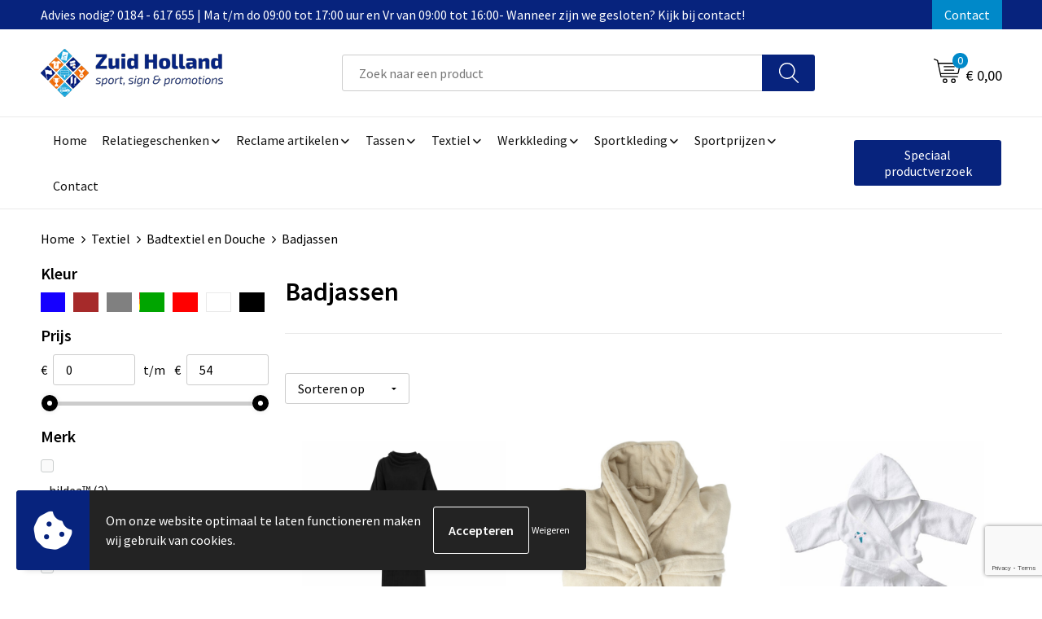

--- FILE ---
content_type: text/html; charset=UTF-8
request_url: https://www.zhpromotionsshop.nl/badjassen-badtextiel-en-douche-textiel
body_size: 31314
content:
<!DOCTYPE HTML>
<html lang="nl">
<head>
    <meta http-equiv="X-UA-Compatible" content="IE=Edge"/>
    <script type="text/javascript" nonce="LOtF3NPbwHB8WPHR2ZLKotrXcH0=">
        var baseUrl = '';
        var permalink = 'badjassen-badtextiel-en-douche-textiel';
    </script>
    <meta http-equiv="Content-Type" content="text/html;charset=UTF-8" />
<meta name="robots" content="index, follow" />
<meta property="og:type" content="category" />
<meta property="og:title" content="Badjassen" />
<meta property="og:image" content="https://975b01e03e94db9022cb-1d2043887f30fc26a838f63fac86383c.ssl.cf1.rackcdn.com/c9c87f40abe7d3bc725865b1713463da38d50096_600_600_fill.jpg" />
<meta property="og:url" content="https://www.zhpromotionsshop.nl/badjassen-badtextiel-en-douche-textiel" />
<meta name="viewport" content="width=device-width, initial-scale=1" />
<link rel="shortcut icon" type="image/x-icon" href="https://59ee7ea7903fe2a8bd13-44abc6345c37f739cba67d9c1bd65e8f.ssl.cf1.rackcdn.com/faviconFile-1557229024.ico" />
<link rel="canonical" href="https://www.zhpromotionsshop.nl/badjassen-badtextiel-en-douche-textiel" />
<link rel="stylesheet" type="text/css" href="/assets/15ae7fc8/css/style.css" />
<link rel="stylesheet" type="text/css" href="/uploads/css/installation.css" />
<link rel="stylesheet" type="text/css" href="/assets/4b9418a4/pager.css" />
<style type="text/css">

</style>
<style type="text/css">

</style>
<style type="text/css">

</style>
<script type="text/javascript" src="https://www.google.com/recaptcha/api.js?render=6Ldp3PcpAAAAALbWAcbQuT50qVbDFykKMj6ZgcEJ" async="async" nonce="LOtF3NPbwHB8WPHR2ZLKotrXcH0="></script>
<script type="text/javascript" nonce="LOtF3NPbwHB8WPHR2ZLKotrXcH0=">
// https://github.com/filamentgroup/loadCSS
    !function(e){"use strict"
    var n=function(n,t,o){function i(e){return f.body?e():void setTimeout(function(){i(e)})}var d,r,a,l,f=e.document,s=f.createElement("link"),u=o||"all"
    return t?d=t:(r=(f.body||f.getElementsByTagName("head")[0]).childNodes,d=r[r.length-1]),a=f.styleSheets,s.rel="stylesheet",s.href=n,s.media="only x",i(function(){d.parentNode.insertBefore(s,t?d:d.nextSibling)}),l=function(e){for(var n=s.href,t=a.length;t--;)if(a[t].href===n)return e()
    setTimeout(function(){l(e)})},s.addEventListener&&s.addEventListener("load",function(){this.media=u}),s.onloadcssdefined=l,l(function(){s.media!==u&&(s.media=u)}),s}
    "undefined"!=typeof exports?exports.loadCSS=n:e.loadCSS=n}("undefined"!=typeof global?global:this)
loadCSS("/assets/59283338/jquery-ui-1.8.21.custom.css");
loadCSS("/assets/45a91dcd/typeahead.css?v=20161031");
loadCSS("/assets/15ae7fc8/js/vendor/light-gallery/css/lightGallery.css");
loadCSS("/assets/b909a56a/css/screen.css");
window.dataLayer = window.dataLayer || [];
function gtag(){
    dataLayer.push(arguments);
}
gtag('consent', 'default', {"ad_storage":"denied","analytics_storage":"denied","ad_user_data":"denied","ad_personalization":"denied","functionality_storage":"denied","personalization_storage":"denied","security_storage":"granted"});

(function(w,d,s,l,i){w[l]=w[l]||[];w[l].push({'gtm.start':
new Date().getTime(),event:'gtm.js'});var f=d.getElementsByTagName(s)[0],
j=d.createElement(s),dl=l!='dataLayer'?'&l='+l:'';j.async=true;j.src=
'https://www.googletagmanager.com/gtm.js?id='+i+dl;f.parentNode.insertBefore(j,f);
})(window,document,'script','dataLayer','GTM-PP5PTPTT');

document.addEventListener('cookiesEnabled', function() {
    gtag('consent', 'update', {
        'ad_storage': 'granted',
        'analytics_storage': 'granted',
        'ad_user_data': 'granted',
        'ad_personalization': 'granted',
        'functionality_storage': 'granted',
        'personalization_storage': 'granted',
        'security_storage': 'granted'
    });
});
</script>
<title>Badjassen | Zuid-Holland Online l De grootste webwinkel in sport, sign & promotions</title>
    <script src="https://kit.fontawesome.com/76e029abd3.js" crossorigin="anonymous"></script>
<link rel="preconnect" href="https://fonts.gstatic.com">
<link href="https://fonts.googleapis.com/css2?family=Source+Sans+Pro:ital,wght@0,300;0,400;0,600;0,700;1,300;1,400;1,600;1,700&display=swap" rel="stylesheet"></head>
<body lang="nl"><!-- Google Tag Manager (noscript) -->
<noscript><iframe src="https://www.googletagmanager.com/ns.html?id=GTM-PP5PTPTT"
height="0" width="0" style="display:none;visibility:hidden"></iframe></noscript>
<!-- End Google Tag Manager (noscript) -->

<div id="container" class="logged-out no_children_category  category-419115 rootCategory-418481">
    <header>
    <div id="placeholder-header-top-wrapper">
        <div class="row collapse">
            <div id="placeholder-header-top"><div id="configuration-placeholder-widget-675" data-loadbyajax="0" data-reloadbyajax="0" data-widgetid="19" class="widget widget-19 widget-duplicaat  no-padding twelveColumnWidth" style=""><div id="configuration-placeholder-widget-811" data-loadbyajax="0" data-reloadbyajax="0" data-widgetid="7" class="widget widget-7 widget-menu top-menu twelveColumnWidth tabletTwelveColumnWidth mobileTwelveColumnWidth horizontal-margin show-for-large-up" style=""><ul class="custom no-images" id="yw2">
<li class="custom-item item-0 staticPage resource-602110" data-cachedresource="menu-602110" data-menutype="staticPage"><a target="_self" href="https://www.zhpromotionsshop.nl/contact">Advies nodig? 0184 - 617 655 | Ma t/m do 09:00 tot 17:00 uur en Vr van 09:00 tot 16:00- Wanneer zijn we gesloten? Kijk bij contact!</a></li>
<li class="custom-item item-1 staticPage resource-602112" data-cachedresource="menu-602112" data-menutype="staticPage"><a target="_self" href="https://www.zhpromotionsshop.nl/contact">Contact</a></li>
</ul></div><!-- Time: 0.0003669261932373 --><div class="clear"></div></div><!-- Time: 0.00065898895263672 --><div class="clear"></div></div>        </div>
    </div>

    <div id="placeholder-header-wrapper">
        <div class="row collapse">
            <div id="placeholder-header"><div id="configuration-placeholder-widget-676" data-loadbyajax="0" data-reloadbyajax="0" data-widgetid="19" class="widget widget-19 widget-duplicaat  no-padding twelveColumnWidth" style=""><div id="configuration-placeholder-widget-644" data-loadbyajax="0" data-reloadbyajax="0" data-widgetid="12" class="widget widget-12 widget-afbeelding logo my-lg-3 mt-md-2 mt-sm-2 threeColumnWidth tabletSixColumnWidth mobileTwelveColumnWidth horizontal-margin hide-for-small-only" style=""><a href="/"><img style="" class="default-image" data-defaultimage="/uploads/editor/1678093561_zh-logo.png" src="/uploads/editor/1678093561_zh-logo.png" alt="Logo" /></a></div><!-- Time: 0.00017595291137695 --><div id="configuration-placeholder-widget-806" data-loadbyajax="0" data-reloadbyajax="0" data-widgetid="9" class="widget widget-9 widget-filter searchbar my-lg-3 my-md-2 my-sm-2 sixColumnWidth mobileTwelveColumnWidth horizontal-margin" style=""><form id="filter-form-static-176867875448632" onsubmit="return false;" action="https://www.zhpromotionsshop.nl/site/searchCategory" method="GET"><script type="text/javascript" nonce="LOtF3NPbwHB8WPHR2ZLKotrXcH0=">
    var categoriesLanguage = 'nl';
    var categoriesUrl = '/categories.json';
</script>
<input autocomplete="off" placeholder="Zoek naar een product" type="text"
       value="" name="FilterForm[name]" id="typeahead"/>
<a href="javascript:void(0);" class="search-submit-link" onclick="$(this).closest('form').find('input[type=text]').trigger('submit');">
    <span style="display:none;"></span>
</a></form></div><!-- Time: 0.0032429695129395 --><div id="configuration-placeholder-widget-810" data-loadbyajax="0" data-reloadbyajax="0" data-widgetid="8" class="widget widget-8 widget-winkelwagen offer my-lg-3 mt-md-2 mt-sm-2 horizontal-margin" style=""><div class="cartDialog" id="shopping-cart-dialog-810">
<p class="row">Het product is aan de winkelmand toegevoegd</p></div><div class="shoppingCart item-0">
    <a>
    <div class="cart-icon">
        <svg id="Layer_1" data-name="Layer 1" xmlns="http://www.w3.org/2000/svg" viewBox="0 0 23.7383 32.5586">
            <defs><style>.cls-1 {fill: none;}</style></defs>
            <rect class="cls-1" x="15.5752" y="11.6841" width="4.2832" height="9.1899" />
            <rect class="cls-1" x="9.4658" y="11.6841" width="4.8594" height="9.1899" />
            <rect class="cls-1" x="3.7969" y="11.6841" width="4.4189" height="9.1899" />
            <path class="cls-1" d="M1.5,31.0234l20.7031.0352.0352-29.5239L1.5,1.5ZM14.7988,25.1H3.1724a.625.625,0,1,1,0-1.25H14.7988a.625.625,0,0,1,0,1.25Zm3.6817,1.24a.625.625,0,0,1,0,1.25H3.2549a.625.625,0,1,1,0-1.25Zm1.6465,3.5235H3.2549a.625.625,0,0,1,0-1.25H20.127a.625.625,0,0,1,0,1.25ZM14.95,2.873h5.5625a.625.625,0,0,1,0,1.25H14.95a.625.625,0,0,1,0-1.25Zm0,2.1763h5.5625a.625.625,0,0,1,0,1.25H14.95a.625.625,0,0,1,0-1.25Zm0,2.5815h5.5625a.625.625,0,0,1,0,1.25H14.95a.625.625,0,0,1,0-1.25ZM3.1724,2.873h5.563a.625.625,0,0,1,0,1.25H3.1724a.625.625,0,0,1,0-1.25Zm0,2.1763h5.563a.625.625,0,0,1,0,1.25H3.1724a.625.625,0,0,1,0-1.25Zm0,2.5815h5.563a.625.625,0,1,1,0,1.25H3.1724a.625.625,0,0,1,0-1.25Zm-.6255,3.4283a.625.625,0,0,1,.625-.625H20.4834a.6253.6253,0,0,1,.625.625v10.44a.6256.6256,0,0,1-.625.625H3.1719a.6253.6253,0,0,1-.625-.625Z" transform="translate(0 0)" />
            <path d="M22.2031,0H1.3584A1.3625,1.3625,0,0,0,0,1.3584v29.665a1.5366,1.5366,0,0,0,1.5347,1.5352H22.2031a1.5367,1.5367,0,0,0,1.5352-1.5352V1.5347A1.5366,1.5366,0,0,0,22.2031,0Zm0,31.0586L1.5,31.0234V1.5l20.7383.0347Z" transform="translate(0 0)" />
            <path d="M3.1719,22.124H20.4834a.6256.6256,0,0,0,.625-.625v-10.44a.6253.6253,0,0,0-.625-.625H3.1719a.625.625,0,0,0-.625.625v10.44A.6253.6253,0,0,0,3.1719,22.124Zm6.2939-1.25v-9.19h4.8594v9.19Zm10.3926,0H15.5752v-9.19h4.2832Zm-16.0615-9.19H8.2158v9.19H3.7969Z" transform="translate(0 0)" />
            <path d="M14.7988,23.85H3.1724a.625.625,0,1,0,0,1.25H14.7988a.625.625,0,0,0,0-1.25Z" transform="translate(0 0)" />
            <path d="M2.63,26.9648a.6252.6252,0,0,0,.625.625H18.4805a.625.625,0,0,0,0-1.25H3.2549A.6253.6253,0,0,0,2.63,26.9648Z" transform="translate(0 0)" />
            <path d="M20.127,28.6133H3.2549a.625.625,0,0,0,0,1.25H20.127a.625.625,0,0,0,0-1.25Z" transform="translate(0 0)" />
            <path d="M3.1724,4.123h5.563a.625.625,0,0,0,0-1.25H3.1724a.625.625,0,0,0,0,1.25Z" transform="translate(0 0)" />
            <path d="M14.95,4.123h5.5625a.625.625,0,0,0,0-1.25H14.95a.625.625,0,0,0,0,1.25Z" transform="translate(0 0)" />
            <path d="M14.95,6.2993h5.5625a.625.625,0,0,0,0-1.25H14.95a.625.625,0,0,0,0,1.25Z" transform="translate(0 0)" />
            <path d="M14.95,8.8808h5.5625a.625.625,0,0,0,0-1.25H14.95a.625.625,0,0,0,0,1.25Z" transform="translate(0 0)" />
            <path d="M3.1724,6.2993h5.563a.625.625,0,0,0,0-1.25H3.1724a.625.625,0,0,0,0,1.25Z" transform="translate(0 0)" />
            <path d="M3.1724,8.8808h5.563a.625.625,0,1,0,0-1.25H3.1724a.625.625,0,0,0,0,1.25Z" transform="translate(0 0)" />
        </svg>
        <span class="item-count">0</span>
    </div>
    <span>Op aanvraag</span>
    </a>
    <div class="shopping-cart-detail">
        <div class="shopping-cart" id="shopping-cart-810-1768678754">
<div class="">
<span class="empty">De offertemand is leeg!</span></div><div class="keys" style="display:none" title="/badjassen-badtextiel-en-douche-textiel"></div>
</div>
<div class="cartfooter">
    <a class="button" href="/offerRequest">Naar offertemand</a>
</div>

    </div>
</div>
</div><!-- Time: 0.0033400058746338 --><div id="configuration-placeholder-widget-809" data-loadbyajax="0" data-reloadbyajax="0" data-widgetid="8" class="widget widget-8 widget-winkelwagen cart my-lg-3 mt-md-2 mt-sm-2 oneColumnWidth horizontal-margin" style=""><div class="cartDialog" id="shopping-cart-dialog-809">
<p class="row">Het product is aan de winkelmand toegevoegd</p></div><div class="cart shoppingCart item-0">
    <a>
    <div class="cart-icon">
        <svg id="Layer_1" data-name="Layer 1" xmlns="http://www.w3.org/2000/svg" viewBox="0 0 37.9289 35.0701">
            <defs><style>.cls-1 {fill: none;}</style></defs>
            <path class="cls-1" d="M15.95,30.01a1.78,1.78,0,1,0,1.78,1.78A1.7826,1.7826,0,0,0,15.95,30.01Z" transform="translate(0.0001 -0.0002)" />
            <path class="cls-1" d="M27.74,30.01A1.78,1.78,0,1,0,29.52,31.79,1.7825,1.7825,0,0,0,27.74,30.01Z" transform="translate(0.0001 -0.0002)" />
            <path class="cls-1" d="M35.8994,7.48H7.1218L9.9492,20.79h23.375a.5245.5245,0,0,0,.5137-.41L36.416,8.1255a.5153.5153,0,0,0,.0127-.1143.53.53,0,0,0-.5293-.5312ZM28.28,17.26H15.39a.75.75,0,1,1,0-1.5H28.28a.75.75,0,1,1,0,1.5Zm.71-4.87H14.6a.75.75,0,0,1,0-1.5H28.99a.75.75,0,0,1,0,1.5Z" transform="translate(0.0001 -0.0002)" />
            <path d="M37.3359,6.5757A2.0178,2.0178,0,0,0,35.9,5.98H6.8032l-.73-3.4366a.75.75,0,0,0-.44-.5336L1.0435.06A.75.75,0,1,0,.4565,1.44L4.688,3.2378l3.8844,18.29L8.57,21.54a.7394.7394,0,0,0,.071.31l.8953,4.2157a.7508.7508,0,0,0,.7339.5947H33.65a.75.75,0,0,0,0-1.5H10.8774l-.61-2.87h23.06a2.0331,2.0331,0,0,0,1.9766-1.5957l2.5791-12.26a2.0313,2.0313,0,0,0-.5479-1.8589Zm-.92,1.55L33.8379,20.38a.5245.5245,0,0,1-.5137.41H9.9492L7.1218,7.48H35.8994a.53.53,0,0,1,.5293.5312A.5153.5153,0,0,1,36.416,8.1255Z" transform="translate(0.0001 -0.0002)" />
            <path d="M28.99,10.89H14.6a.75.75,0,0,0,0,1.5H28.99a.75.75,0,0,0,0-1.5Z" transform="translate(0.0001 -0.0002)" />
            <path d="M28.28,15.76H15.39a.75.75,0,1,0,0,1.5H28.28a.75.75,0,1,0,0-1.5Z" transform="translate(0.0001 -0.0002)" />
            <path d="M15.95,28.51a3.28,3.28,0,1,0,3.28,3.28A3.2841,3.2841,0,0,0,15.95,28.51Zm0,5.0605a1.78,1.78,0,1,1,1.78-1.78A1.7826,1.7826,0,0,1,15.95,33.57Z" transform="translate(0.0001 -0.0002)" />
            <path d="M27.74,28.51A3.28,3.28,0,1,0,31.02,31.79,3.2841,3.2841,0,0,0,27.74,28.51Zm0,5.0605A1.78,1.78,0,1,1,29.52,31.79,1.7825,1.7825,0,0,1,27.74,33.57Z" transform="translate(0.0001 -0.0002)" />
        </svg>
        <span class="item-count">0</span>
    </div>
    <span>€ 0,00</span>
    </a>
    <div class="shopping-cart-detail">
        <div class="shopping-cart" id="shopping-cart-809-1768678754">
<div class="">
<span class="empty">De winkelwagen is leeg!</span></div><div class="keys" style="display:none" title="/badjassen-badtextiel-en-douche-textiel"></div>
</div>
<div class="cartfooter">
    <div class="carttotal">
        <strong>Subtotaal:</strong>
         <span class="subtotal">€ 0,00</span>
    </div>
    <a class="button" href="/checkout">Naar winkelwagen</a>
</div>
    </div>
</div></div><!-- Time: 0.0018298625946045 --><div id="configuration-placeholder-widget-812" data-loadbyajax="0" data-reloadbyajax="0" data-widgetid="7" class="widget widget-7 widget-menu no-padding no-padding hide-for-large-up" style=""><div class="mobile-menu">

    <nav class="nav-bar">
        <section class="menu-toggle">
            <a><img class="open" src="https://57e5f77c3915c5107909-3850d28ea2ad19caadcd47824dc23575.ssl.cf1.rackcdn.com/1598451392_menubar.png" alt="Streepjes" /></a>
            <a><img class="close" src="https://57e5f77c3915c5107909-3850d28ea2ad19caadcd47824dc23575.ssl.cf1.rackcdn.com/1598451414_crossbar.png" alt="Kruisje" /></a>
        </section>

        <section class="logo">
            <img src="https://f3cac78bb2c1a8b6ad65-c285b4ab76a5c3477d65a5e56e7e19f0.ssl.cf1.rackcdn.com/1678110964_zh-logo-mobile.png" alt="Logo">
        </section>

        <section class="small-menu">
            <a href='tel:0184617655'><i class="fas fa-phone-alt"></i></a>
            <a href='mailto:info@zhpromotions.nl'}'><i class="fas fa-envelope"></i></a>
        </section>
    </nav>

    <aside class="nav-bar-menu">
        <ul class="custom no-images" id="yw3">
<li class="custom-item item-0 url resource-602092" data-cachedresource="menu-602092" data-menutype="url"><a target="_self" href="/">Home</a></li>
<li class="custom-item item-1 custom resource-602093 children" data-cachedresource="menu-602093" data-menutype="custom"><span target="_self">Relatiegeschenken</span>
<ul>
<li class="custom-item item-0 url resource-602094" data-cachedresource="menu-602094" data-menutype="url"><span target="_self">Afbeelding</span></li>
<li data-permalink="relatiegeschenken" data-isoutlet="" data-cachedresource="menu-602095" class="custom-item item-1 category resource-602095 children" title="Relatiegeschenken" data-menutype="category"><a href="https://www.zhpromotionsshop.nl/relatiegeschenken">Items</a>
<ul>
<li data-permalink="bloemen-planten-en-bomen-relatiegeschenken" data-isoutlet="" data-cachedresource="category-650598" class="item-0 resource-650598 category-item" title="Bloemen, planten en bomen"><a href="https://www.zhpromotionsshop.nl/bloemen-planten-en-bomen-relatiegeschenken">Bloemen, planten en bomen</a></li>
<li data-permalink="aanstekers-relatiegeschenken" data-isoutlet="" data-cachedresource="category-418451" class="item-1 resource-418451 category-item" title="Aanstekers"><a href="https://www.zhpromotionsshop.nl/aanstekers-relatiegeschenken">Aanstekers</a></li>
<li data-permalink="anti-stress-relatiegeschenken" data-isoutlet="" data-cachedresource="category-418706" class="item-2 resource-418706 category-item" title="Anti-stress"><a href="https://www.zhpromotionsshop.nl/anti-stress-relatiegeschenken">Anti-stress</a></li>
<li data-permalink="bidons-en-sportflessen-relatiegeschenken" data-isoutlet="" data-cachedresource="category-418711" class="item-3 resource-418711 category-item" title="Bidons en Sportflessen"><a href="https://www.zhpromotionsshop.nl/bidons-en-sportflessen-relatiegeschenken">Bidons en Sportflessen</a></li>
<li data-permalink="elektronica-gadgets-en-usb-relatiegeschenken" data-isoutlet="" data-cachedresource="category-418425" class="item-4 resource-418425 category-item" title="Elektronica, Gadgets en USB"><a href="https://www.zhpromotionsshop.nl/elektronica-gadgets-en-usb-relatiegeschenken">Elektronica, Gadgets en USB</a></li>
<li data-permalink="feestartikelen-relatiegeschenken" data-isoutlet="" data-cachedresource="category-418494" class="item-5 resource-418494 category-item" title="Feestartikelen"><a href="https://www.zhpromotionsshop.nl/feestartikelen-relatiegeschenken">Feestartikelen</a></li>
<li data-permalink="huis-tuin-en-keuken-relatiegeschenken" data-isoutlet="" data-cachedresource="category-418429" class="item-6 resource-418429 category-item" title="Huis, Tuin en Keuken"><a href="https://www.zhpromotionsshop.nl/huis-tuin-en-keuken-relatiegeschenken">Huis, Tuin en Keuken</a></li>
<li data-permalink="kantoor-en-zakelijk-relatiegeschenken" data-isoutlet="" data-cachedresource="category-418427" class="item-7 resource-418427 category-item" title="Kantoor en Zakelijk"><a href="https://www.zhpromotionsshop.nl/kantoor-en-zakelijk-relatiegeschenken">Kantoor en Zakelijk</a></li>
<li data-permalink="kerst-relatiegeschenken" data-isoutlet="" data-cachedresource="category-418544" class="item-8 resource-418544 category-item" title="Kerst"><a href="https://www.zhpromotionsshop.nl/kerst-relatiegeschenken">Kerst</a></li>
<li data-permalink="kinderen-peuters-en-babys-relatiegeschenken" data-isoutlet="" data-cachedresource="category-418659" class="item-9 resource-418659 category-item" title="Kinderen, Peuters en Baby&#039;s"><a href="https://www.zhpromotionsshop.nl/kinderen-peuters-en-babys-relatiegeschenken">Kinderen, Peuters en Baby's</a></li>
<li data-permalink="klokken-horloges-en-weerstations-relatiegeschenken" data-isoutlet="" data-cachedresource="category-418524" class="item-10 resource-418524 category-item" title="Klokken, horloges en weerstations"><a href="https://www.zhpromotionsshop.nl/klokken-horloges-en-weerstations-relatiegeschenken">Klokken, horloges en weerstations</a></li>
<li data-permalink="lampen-en-gereedschap-relatiegeschenken" data-isoutlet="" data-cachedresource="category-418484" class="item-11 resource-418484 category-item" title="Lampen en Gereedschap"><a href="https://www.zhpromotionsshop.nl/lampen-en-gereedschap-relatiegeschenken">Lampen en Gereedschap</a></li>
<li data-permalink="levensmiddelen-relatiegeschenken" data-isoutlet="" data-cachedresource="category-418922" class="item-12 resource-418922 category-item" title="Levensmiddelen"><a href="https://www.zhpromotionsshop.nl/levensmiddelen-relatiegeschenken">Levensmiddelen</a></li>
<li data-permalink="paraplus-relatiegeschenken" data-isoutlet="" data-cachedresource="category-418552" class="item-13 resource-418552 category-item" title="Paraplu&#039;s"><a href="https://www.zhpromotionsshop.nl/paraplus-relatiegeschenken">Paraplu's</a></li>
<li data-permalink="persoonlijke-verzorging-relatiegeschenken" data-isoutlet="" data-cachedresource="category-418422" class="item-14 resource-418422 category-item" title="Persoonlijke verzorging"><a href="https://www.zhpromotionsshop.nl/persoonlijke-verzorging-relatiegeschenken">Persoonlijke verzorging</a></li>
<li data-permalink="reisbenodigdheden-relatiegeschenken" data-isoutlet="" data-cachedresource="category-418576" class="item-15 resource-418576 category-item" title="Reisbenodigdheden"><a href="https://www.zhpromotionsshop.nl/reisbenodigdheden-relatiegeschenken">Reisbenodigdheden</a></li>
<li data-permalink="schrijfwaren-relatiegeschenken" data-isoutlet="" data-cachedresource="category-418453" class="item-16 resource-418453 category-item" title="Schrijfwaren"><a href="https://www.zhpromotionsshop.nl/schrijfwaren-relatiegeschenken">Schrijfwaren</a></li>
<li data-permalink="sinterklaas-relatiegeschenken" data-isoutlet="" data-cachedresource="category-419189" class="item-17 resource-419189 category-item" title="Sinterklaas"><a href="https://www.zhpromotionsshop.nl/sinterklaas-relatiegeschenken">Sinterklaas</a></li>
<li data-permalink="sleutelhangers-en-lanyards-relatiegeschenken" data-isoutlet="" data-cachedresource="category-418448" class="item-18 resource-418448 category-item" title="Sleutelhangers en Lanyards"><a href="https://www.zhpromotionsshop.nl/sleutelhangers-en-lanyards-relatiegeschenken">Sleutelhangers en Lanyards</a></li>
<li data-permalink="snoepgoed-relatiegeschenken" data-isoutlet="" data-cachedresource="category-418468" class="item-19 resource-418468 category-item" title="Snoepgoed"><a href="https://www.zhpromotionsshop.nl/snoepgoed-relatiegeschenken">Snoepgoed</a></li>
<li data-permalink="spellen-voor-binnen-en-buiten-relatiegeschenken" data-isoutlet="" data-cachedresource="category-418505" class="item-20 resource-418505 category-item" title="Spellen voor binnen en buiten"><a href="https://www.zhpromotionsshop.nl/spellen-voor-binnen-en-buiten-relatiegeschenken">Spellen voor binnen en buiten</a></li>
<li data-permalink="sport-relatiegeschenken" data-isoutlet="" data-cachedresource="category-418662" class="item-21 resource-418662 category-item" title="Sport"><a href="https://www.zhpromotionsshop.nl/sport-relatiegeschenken">Sport</a></li>
<li data-permalink="veiligheid-auto-en-fiets-relatiegeschenken" data-isoutlet="" data-cachedresource="category-418443" class="item-22 resource-418443 category-item" title="Veiligheid, Auto en Fiets"><a href="https://www.zhpromotionsshop.nl/veiligheid-auto-en-fiets-relatiegeschenken">Veiligheid, Auto en Fiets</a></li>
<li data-permalink="vrije-tijd-en-strand-relatiegeschenken" data-isoutlet="" data-cachedresource="category-418470" class="item-23 resource-418470 category-item" title="Vrije tijd en Strand"><a href="https://www.zhpromotionsshop.nl/vrije-tijd-en-strand-relatiegeschenken">Vrije tijd en Strand</a></li>
<li data-permalink="waterflesjes-relatiegeschenken" data-isoutlet="" data-cachedresource="category-433677" class="item-24 resource-433677 category-item" title="Waterflesjes"><a href="https://www.zhpromotionsshop.nl/waterflesjes-relatiegeschenken">Waterflesjes</a></li>
<li data-permalink="themapakketten-relatiegeschenken" data-isoutlet="" data-cachedresource="category-675732" class="item-25 resource-675732 category-item" title="Themapakketten"><a href="https://www.zhpromotionsshop.nl/themapakketten-relatiegeschenken">Themapakketten</a></li>
</ul>
</li>
</ul>
</li>
<li class="custom-item item-2 custom resource-602102 children" data-cachedresource="menu-602102" data-menutype="custom"><span target="_self">Reclame artikelen</span>
<ul>
<li class="custom-item item-0 custom resource-602103" data-cachedresource="menu-602103" data-menutype="custom"><span target="_self">Afbeelding</span></li>
<li class="custom-item item-1 url resource-676371 children" data-cachedresource="menu-676371" data-menutype="url"><span target="_self">Items</span>
<ul>
<li data-permalink="buitenreclame-reclame-artikelen" data-isoutlet="" data-cachedresource="menu-676370" class="custom-item item-0 category resource-676370 children" title="Buitenreclame" data-menutype="category"><a href="https://www.zhpromotionsshop.nl/buitenreclame-reclame-artikelen">Buitenreclame</a>
<ul>
<li data-permalink="voertuigreclame-buitenreclame-reclame-artikelen" data-isoutlet="" data-cachedresource="category-427701" class="item-0 resource-427701 category-item" title="Voertuigreclame"><a href="https://www.zhpromotionsshop.nl/voertuigreclame-buitenreclame-reclame-artikelen">Voertuigreclame</a></li>
<li data-permalink="makelaars-buitenreclame-reclame-artikelen" data-isoutlet="" data-cachedresource="category-605795" class="item-1 resource-605795 category-item" title="Makelaars"><a href="https://www.zhpromotionsshop.nl/makelaars-buitenreclame-reclame-artikelen">Makelaars</a></li>
<li data-permalink="bewegwijzering-buitenreclame-reclame-artikelen" data-isoutlet="" data-cachedresource="category-429420" class="item-2 resource-429420 category-item" title="Bewegwijzering"><a href="https://www.zhpromotionsshop.nl/bewegwijzering-buitenreclame-reclame-artikelen">Bewegwijzering</a></li>
<li data-permalink="reclame-uitingen-buitenreclame-reclame-artikelen" data-isoutlet="" data-cachedresource="category-429434" class="item-3 resource-429434 category-item" title="Reclame uitingen"><a href="https://www.zhpromotionsshop.nl/reclame-uitingen-buitenreclame-reclame-artikelen">Reclame uitingen</a></li>
<li data-permalink="reclameborden-buitenreclame-reclame-artikelen" data-isoutlet="" data-cachedresource="category-429410" class="item-4 resource-429410 category-item" title="Reclameborden"><a href="https://www.zhpromotionsshop.nl/reclameborden-buitenreclame-reclame-artikelen">Reclameborden</a></li>
<li data-permalink="spandoeken-buitenreclame-reclame-artikelen" data-isoutlet="" data-cachedresource="category-427713" class="item-5 resource-427713 category-item" title="Spandoeken"><a href="https://www.zhpromotionsshop.nl/spandoeken-buitenreclame-reclame-artikelen">Spandoeken</a></li>
<li data-permalink="terras-tuin-buitenreclame-reclame-artikelen" data-isoutlet="" data-cachedresource="category-429452" class="item-6 resource-429452 category-item" title="Terras &amp; Tuin"><a href="https://www.zhpromotionsshop.nl/terras-tuin-buitenreclame-reclame-artikelen">Terras & Tuin</a></li>
<li data-permalink="vlaggen-buitenreclame-reclame-artikelen" data-isoutlet="" data-cachedresource="category-427708" class="item-7 resource-427708 category-item" title="Vlaggen"><a href="https://www.zhpromotionsshop.nl/vlaggen-buitenreclame-reclame-artikelen">Vlaggen</a></li>
<li data-permalink="vlaggenmasten-buitenreclame-reclame-artikelen" data-isoutlet="" data-cachedresource="category-429488" class="item-8 resource-429488 category-item" title="Vlaggenmasten"><a href="https://www.zhpromotionsshop.nl/vlaggenmasten-buitenreclame-reclame-artikelen">Vlaggenmasten</a></li>
</ul>
</li>
<li data-permalink="binnenreclame-reclame-artikelen" data-isoutlet="" data-cachedresource="menu-602104" class="custom-item item-1 category resource-602104 children" title="Binnenreclame" data-menutype="category"><a href="https://www.zhpromotionsshop.nl/binnenreclame-reclame-artikelen">Binnenreclame</a>
<ul>
<li data-permalink="beursmateriaal-binnenreclame-reclame-artikelen" data-isoutlet="" data-cachedresource="category-427773" class="item-0 resource-427773 category-item" title="Beursmateriaal"><a href="https://www.zhpromotionsshop.nl/beursmateriaal-binnenreclame-reclame-artikelen">Beursmateriaal</a></li>
<li data-permalink="matten-en-kleden-binnenreclame-reclame-artikelen" data-isoutlet="" data-cachedresource="category-605607" class="item-1 resource-605607 category-item" title="Matten en kleden"><a href="https://www.zhpromotionsshop.nl/matten-en-kleden-binnenreclame-reclame-artikelen">Matten en kleden</a></li>
<li data-permalink="houders-binnenreclame-reclame-artikelen" data-isoutlet="" data-cachedresource="category-657377" class="item-2 resource-657377 category-item" title="Houders"><a href="https://www.zhpromotionsshop.nl/houders-binnenreclame-reclame-artikelen">Houders</a></li>
<li data-permalink="horeca-binnenreclame-reclame-artikelen" data-isoutlet="" data-cachedresource="category-429388" class="item-3 resource-429388 category-item" title="Horeca"><a href="https://www.zhpromotionsshop.nl/horeca-binnenreclame-reclame-artikelen">Horeca</a></li>
<li data-permalink="interieur-inrichting-binnenreclame-reclame-artikelen" data-isoutlet="" data-cachedresource="category-429355" class="item-4 resource-429355 category-item" title="Interieur &amp; Inrichting"><a href="https://www.zhpromotionsshop.nl/interieur-inrichting-binnenreclame-reclame-artikelen">Interieur & Inrichting</a></li>
<li data-permalink="wanddecoratie-binnenreclame-reclame-artikelen" data-isoutlet="" data-cachedresource="category-427719" class="item-5 resource-427719 category-item" title="Wanddecoratie"><a href="https://www.zhpromotionsshop.nl/wanddecoratie-binnenreclame-reclame-artikelen">Wanddecoratie</a></li>
<li data-permalink="borden-binnenreclame-reclame-artikelen" data-isoutlet="" data-cachedresource="category-708808" class="item-6 resource-708808 category-item" title="Borden"><a href="https://www.zhpromotionsshop.nl/borden-binnenreclame-reclame-artikelen">Borden</a></li>
</ul>
</li>
</ul>
</li>
</ul>
</li>
<li class="custom-item item-3 custom resource-602096 children" data-cachedresource="menu-602096" data-menutype="custom"><span target="_self">Tassen</span>
<ul>
<li class="custom-item item-0 url resource-602097" data-cachedresource="menu-602097" data-menutype="url"><span target="_self">Afbeelding</span></li>
<li data-permalink="tassen" data-isoutlet="" data-cachedresource="menu-602098" class="custom-item item-1 category resource-602098 children" title="Tassen" data-menutype="category"><a href="https://www.zhpromotionsshop.nl/tassen">Items</a>
<ul>
<li data-permalink="accessoires-voor-tassen-tassen" data-isoutlet="" data-cachedresource="category-418728" class="item-0 resource-418728 category-item" title="Accessoires voor tassen"><a href="https://www.zhpromotionsshop.nl/accessoires-voor-tassen-tassen">Accessoires voor tassen</a></li>
<li data-permalink="aktetassen-tassen" data-isoutlet="" data-cachedresource="category-418529" class="item-1 resource-418529 category-item" title="Aktetassen"><a href="https://www.zhpromotionsshop.nl/aktetassen-tassen">Aktetassen</a></li>
<li data-permalink="autotassen-tassen" data-isoutlet="" data-cachedresource="category-448450" class="item-2 resource-448450 category-item" title="Autotassen"><a href="https://www.zhpromotionsshop.nl/autotassen-tassen">Autotassen</a></li>
<li data-permalink="boodschappentassen-tassen" data-isoutlet="" data-cachedresource="category-418546" class="item-3 resource-418546 category-item" title="Boodschappentassen"><a href="https://www.zhpromotionsshop.nl/boodschappentassen-tassen">Boodschappentassen</a></li>
<li data-permalink="collegetassen-tassen" data-isoutlet="" data-cachedresource="category-419049" class="item-4 resource-419049 category-item" title="Collegetassen"><a href="https://www.zhpromotionsshop.nl/collegetassen-tassen">Collegetassen</a></li>
<li data-permalink="crossbody-tassen-tassen" data-isoutlet="" data-cachedresource="category-596917" class="item-5 resource-596917 category-item" title="Crossbody tassen"><a href="https://www.zhpromotionsshop.nl/crossbody-tassen-tassen">Crossbody tassen</a></li>
<li data-permalink="documententassen-tassen" data-isoutlet="" data-cachedresource="category-418748" class="item-6 resource-418748 category-item" title="Documententassen"><a href="https://www.zhpromotionsshop.nl/documententassen-tassen">Documententassen</a></li>
<li data-permalink="draagtassen-tassen" data-isoutlet="" data-cachedresource="category-419119" class="item-7 resource-419119 category-item" title="Draagtassen"><a href="https://www.zhpromotionsshop.nl/draagtassen-tassen">Draagtassen</a></li>
<li data-permalink="duffeltassen-tassen" data-isoutlet="" data-cachedresource="category-418936" class="item-8 resource-418936 category-item" title="Duffeltassen"><a href="https://www.zhpromotionsshop.nl/duffeltassen-tassen">Duffeltassen</a></li>
<li data-permalink="fietstassen-tassen" data-isoutlet="" data-cachedresource="category-418891" class="item-9 resource-418891 category-item" title="Fietstassen"><a href="https://www.zhpromotionsshop.nl/fietstassen-tassen">Fietstassen</a></li>
<li data-permalink="golftassen-tassen" data-isoutlet="" data-cachedresource="category-419090" class="item-10 resource-419090 category-item" title="Golftassen"><a href="https://www.zhpromotionsshop.nl/golftassen-tassen">Golftassen</a></li>
<li data-permalink="heuptassen-tassen" data-isoutlet="" data-cachedresource="category-418779" class="item-11 resource-418779 category-item" title="Heuptassen"><a href="https://www.zhpromotionsshop.nl/heuptassen-tassen">Heuptassen</a></li>
<li data-permalink="jute-tassen-tassen" data-isoutlet="" data-cachedresource="category-418503" class="item-12 resource-418503 category-item" title="Jute tassen"><a href="https://www.zhpromotionsshop.nl/jute-tassen-tassen">Jute tassen</a></li>
<li data-permalink="katoenen-draagtassen-tassen" data-isoutlet="" data-cachedresource="category-418561" class="item-13 resource-418561 category-item" title="Katoenen draagtassen"><a href="https://www.zhpromotionsshop.nl/katoenen-draagtassen-tassen">Katoenen draagtassen</a></li>
<li data-permalink="kledingtassen-tassen" data-isoutlet="" data-cachedresource="category-418763" class="item-14 resource-418763 category-item" title="Kledingtassen"><a href="https://www.zhpromotionsshop.nl/kledingtassen-tassen">Kledingtassen</a></li>
<li data-permalink="koeltassen-en-koelboxen-tassen" data-isoutlet="" data-cachedresource="category-418490" class="item-15 resource-418490 category-item" title="Koeltassen en Koelboxen"><a href="https://www.zhpromotionsshop.nl/koeltassen-en-koelboxen-tassen">Koeltassen en Koelboxen</a></li>
<li data-permalink="koffers-en-trolleys-tassen" data-isoutlet="" data-cachedresource="category-418532" class="item-16 resource-418532 category-item" title="Koffers en Trolleys"><a href="https://www.zhpromotionsshop.nl/koffers-en-trolleys-tassen">Koffers en Trolleys</a></li>
<li data-permalink="laptop-hoezen-en-tassen-tassen" data-isoutlet="" data-cachedresource="category-418634" class="item-17 resource-418634 category-item" title="Laptop hoezen en tassen"><a href="https://www.zhpromotionsshop.nl/laptop-hoezen-en-tassen-tassen">Laptop hoezen en tassen</a></li>
<li data-permalink="lunchtassen-tassen" data-isoutlet="" data-cachedresource="category-553810" class="item-18 resource-553810 category-item" title="Lunchtassen"><a href="https://www.zhpromotionsshop.nl/lunchtassen-tassen">Lunchtassen</a></li>
<li data-permalink="matrozentassen-tassen" data-isoutlet="" data-cachedresource="category-418523" class="item-19 resource-418523 category-item" title="Matrozentassen"><a href="https://www.zhpromotionsshop.nl/matrozentassen-tassen">Matrozentassen</a></li>
<li data-permalink="opbergtassen-tassen" data-isoutlet="" data-cachedresource="category-419168" class="item-20 resource-419168 category-item" title="Opbergtassen"><a href="https://www.zhpromotionsshop.nl/opbergtassen-tassen">Opbergtassen</a></li>
<li data-permalink="opvouwbare-tassen-tassen" data-isoutlet="" data-cachedresource="category-418551" class="item-21 resource-418551 category-item" title="Opvouwbare tassen"><a href="https://www.zhpromotionsshop.nl/opvouwbare-tassen-tassen">Opvouwbare tassen</a></li>
<li data-permalink="papieren-tassen-tassen" data-isoutlet="" data-cachedresource="category-418534" class="item-22 resource-418534 category-item" title="Papieren tassen"><a href="https://www.zhpromotionsshop.nl/papieren-tassen-tassen">Papieren tassen</a></li>
<li data-permalink="promotietassen-tassen" data-isoutlet="" data-cachedresource="category-418555" class="item-23 resource-418555 category-item" title="Promotietassen"><a href="https://www.zhpromotionsshop.nl/promotietassen-tassen">Promotietassen</a></li>
<li data-permalink="reistassen-tassen" data-isoutlet="" data-cachedresource="category-418658" class="item-24 resource-418658 category-item" title="Reistassen"><a href="https://www.zhpromotionsshop.nl/reistassen-tassen">Reistassen</a></li>
<li data-permalink="reistassensets-tassen" data-isoutlet="" data-cachedresource="category-419238" class="item-25 resource-419238 category-item" title="Reistassensets"><a href="https://www.zhpromotionsshop.nl/reistassensets-tassen">Reistassensets</a></li>
<li data-permalink="rugzakken-tassen" data-isoutlet="" data-cachedresource="category-418409" class="item-26 resource-418409 category-item" title="Rugzakken"><a href="https://www.zhpromotionsshop.nl/rugzakken-tassen">Rugzakken</a></li>
<li data-permalink="schoenentassen-tassen" data-isoutlet="" data-cachedresource="category-418574" class="item-27 resource-418574 category-item" title="Schoenentassen"><a href="https://www.zhpromotionsshop.nl/schoenentassen-tassen">Schoenentassen</a></li>
<li data-permalink="schoudertassen-tassen" data-isoutlet="" data-cachedresource="category-418515" class="item-28 resource-418515 category-item" title="Schoudertassen"><a href="https://www.zhpromotionsshop.nl/schoudertassen-tassen">Schoudertassen</a></li>
<li data-permalink="sporttassen-tassen" data-isoutlet="" data-cachedresource="category-418394" class="item-29 resource-418394 category-item" title="Sporttassen"><a href="https://www.zhpromotionsshop.nl/sporttassen-tassen">Sporttassen</a></li>
<li data-permalink="strandtassen-tassen" data-isoutlet="" data-cachedresource="category-418578" class="item-30 resource-418578 category-item" title="Strandtassen"><a href="https://www.zhpromotionsshop.nl/strandtassen-tassen">Strandtassen</a></li>
<li data-permalink="tablettassen-tassen" data-isoutlet="" data-cachedresource="category-419096" class="item-31 resource-419096 category-item" title="Tablettassen"><a href="https://www.zhpromotionsshop.nl/tablettassen-tassen">Tablettassen</a></li>
<li data-permalink="toilettassen-tassen" data-isoutlet="" data-cachedresource="category-418411" class="item-32 resource-418411 category-item" title="Toilettassen"><a href="https://www.zhpromotionsshop.nl/toilettassen-tassen">Toilettassen</a></li>
<li data-permalink="trolleys-tassen" data-isoutlet="" data-cachedresource="category-418950" class="item-33 resource-418950 category-item" title="Trolleys"><a href="https://www.zhpromotionsshop.nl/trolleys-tassen">Trolleys</a></li>
<li data-permalink="waterbestendige-tassen-tassen" data-isoutlet="" data-cachedresource="category-418498" class="item-34 resource-418498 category-item" title="Waterbestendige tassen"><a href="https://www.zhpromotionsshop.nl/waterbestendige-tassen-tassen">Waterbestendige tassen</a></li>
<li data-permalink="goodiebags-tassen" data-isoutlet="" data-cachedresource="category-697157" class="item-35 resource-697157 category-item" title="Goodiebags"><a href="https://www.zhpromotionsshop.nl/goodiebags-tassen">Goodiebags</a></li>
</ul>
</li>
</ul>
</li>
<li class="custom-item item-4 custom resource-602105 children" data-cachedresource="menu-602105" data-menutype="custom"><span target="_self">Textiel</span>
<ul>
<li class="custom-item item-0 url resource-602106" data-cachedresource="menu-602106" data-menutype="url"><span target="_self">Afbeelding</span></li>
<li data-permalink="textiel-418481" data-isoutlet="" data-cachedresource="menu-602107" class="custom-item item-1 category resource-602107 children" title="Textiel" data-menutype="category"><a href="https://www.zhpromotionsshop.nl/textiel-418481">Items</a>
<ul>
<li data-permalink="badtextiel-en-douche-textiel" data-isoutlet="" data-cachedresource="category-418729" class="item-0 resource-418729 category-item" title="Badtextiel en Douche"><a href="https://www.zhpromotionsshop.nl/badtextiel-en-douche-textiel">Badtextiel en Douche</a></li>
<li data-permalink="blazers-textiel" data-isoutlet="" data-cachedresource="category-427096" class="item-1 resource-427096 category-item" title="Blazers"><a href="https://www.zhpromotionsshop.nl/blazers-textiel">Blazers</a></li>
<li data-permalink="bodywarmers-textiel" data-isoutlet="" data-cachedresource="category-418633" class="item-2 resource-418633 category-item" title="Bodywarmers"><a href="https://www.zhpromotionsshop.nl/bodywarmers-textiel">Bodywarmers</a></li>
<li data-permalink="broeken-en-rokken-textiel" data-isoutlet="" data-cachedresource="category-418795" class="item-3 resource-418795 category-item" title="Broeken en Rokken"><a href="https://www.zhpromotionsshop.nl/broeken-en-rokken-textiel">Broeken en Rokken</a></li>
<li data-permalink="caps-hoeden-en-mutsen-textiel" data-isoutlet="" data-cachedresource="category-418488" class="item-4 resource-418488 category-item" title="Caps, Hoeden en Mutsen"><a href="https://www.zhpromotionsshop.nl/caps-hoeden-en-mutsen-textiel">Caps, Hoeden en Mutsen</a></li>
<li data-permalink="dekens-fleecedekens-en-kussens-textiel" data-isoutlet="" data-cachedresource="category-418566" class="item-5 resource-418566 category-item" title="Dekens, Fleecedekens en Kussens"><a href="https://www.zhpromotionsshop.nl/dekens-fleecedekens-en-kussens-textiel">Dekens, Fleecedekens en Kussens</a></li>
<li data-permalink="gilets-textiel" data-isoutlet="" data-cachedresource="category-418962" class="item-6 resource-418962 category-item" title="Gilets"><a href="https://www.zhpromotionsshop.nl/gilets-textiel">Gilets</a></li>
<li data-permalink="handschoenen-en-sjaals-textiel" data-isoutlet="" data-cachedresource="category-418549" class="item-7 resource-418549 category-item" title="Handschoenen en Sjaals"><a href="https://www.zhpromotionsshop.nl/handschoenen-en-sjaals-textiel">Handschoenen en Sjaals</a></li>
<li data-permalink="jassen-textiel" data-isoutlet="" data-cachedresource="category-418716" class="item-8 resource-418716 category-item" title="Jassen"><a href="https://www.zhpromotionsshop.nl/jassen-textiel">Jassen</a></li>
<li data-permalink="kledingaccessoires-textiel" data-isoutlet="" data-cachedresource="category-418482" class="item-9 resource-418482 category-item" title="Kledingaccessoires"><a href="https://www.zhpromotionsshop.nl/kledingaccessoires-textiel">Kledingaccessoires</a></li>
<li data-permalink="ondergoed-sokken-en-nachtkleding-textiel" data-isoutlet="" data-cachedresource="category-418664" class="item-10 resource-418664 category-item" title="Ondergoed, Sokken en Nachtkleding"><a href="https://www.zhpromotionsshop.nl/ondergoed-sokken-en-nachtkleding-textiel">Ondergoed, Sokken en Nachtkleding</a></li>
<li data-permalink="overhemden-textiel" data-isoutlet="" data-cachedresource="category-418960" class="item-11 resource-418960 category-item" title="Overhemden"><a href="https://www.zhpromotionsshop.nl/overhemden-textiel">Overhemden</a></li>
<li data-permalink="peuters-en-babys-textiel" data-isoutlet="" data-cachedresource="category-419184" class="item-12 resource-419184 category-item" title="Peuters en Baby&#039;s"><a href="https://www.zhpromotionsshop.nl/peuters-en-babys-textiel">Peuters en Baby's</a></li>
<li data-permalink="polos-textiel" data-isoutlet="" data-cachedresource="category-418536" class="item-13 resource-418536 category-item" title="Polo&#039;s"><a href="https://www.zhpromotionsshop.nl/polos-textiel">Polo's</a></li>
<li data-permalink="regenkleding-textiel" data-isoutlet="" data-cachedresource="category-418563" class="item-14 resource-418563 category-item" title="Regenkleding"><a href="https://www.zhpromotionsshop.nl/regenkleding-textiel">Regenkleding</a></li>
<li data-permalink="schoenen-textiel" data-isoutlet="" data-cachedresource="category-418783" class="item-15 resource-418783 category-item" title="Schoenen"><a href="https://www.zhpromotionsshop.nl/schoenen-textiel">Schoenen</a></li>
<li data-permalink="sweaters-textiel" data-isoutlet="" data-cachedresource="category-418644" class="item-16 resource-418644 category-item" title="Sweaters"><a href="https://www.zhpromotionsshop.nl/sweaters-textiel">Sweaters</a></li>
<li data-permalink="t-shirts-textiel" data-isoutlet="" data-cachedresource="category-418585" class="item-17 resource-418585 category-item" title="T-Shirts"><a href="https://www.zhpromotionsshop.nl/t-shirts-textiel">T-Shirts</a></li>
<li data-permalink="vesten-textiel" data-isoutlet="" data-cachedresource="category-418824" class="item-18 resource-418824 category-item" title="Vesten"><a href="https://www.zhpromotionsshop.nl/vesten-textiel">Vesten</a></li>
</ul>
</li>
</ul>
</li>
<li class="custom-item item-5 url resource-605253 children" data-cachedresource="menu-605253" data-menutype="url"><span target="_self">Werkkleding</span>
<ul>
<li class="custom-item item-0 custom resource-605254" data-cachedresource="menu-605254" data-menutype="custom"><span target="_self">Afbeelding</span></li>
<li data-permalink="werkkleding" data-isoutlet="" data-cachedresource="menu-605255" class="custom-item item-1 category resource-605255 children" title="Werkkleding" data-menutype="category"><a href="https://www.zhpromotionsshop.nl/werkkleding">Items</a>
<ul>
<li data-permalink="hoteltextiel-werkkleding" data-isoutlet="" data-cachedresource="category-647085" class="item-0 resource-647085 category-item" title="Hoteltextiel"><a href="https://www.zhpromotionsshop.nl/hoteltextiel-werkkleding">Hoteltextiel</a></li>
<li data-permalink="been-en-voetbescherming-werkkleding" data-isoutlet="" data-cachedresource="category-419003" class="item-1 resource-419003 category-item" title="Been- en voetbescherming"><a href="https://www.zhpromotionsshop.nl/been-en-voetbescherming-werkkleding">Been- en voetbescherming</a></li>
<li data-permalink="bodywarmers-werkkleding" data-isoutlet="" data-cachedresource="category-418983" class="item-2 resource-418983 category-item" title="Bodywarmers"><a href="https://www.zhpromotionsshop.nl/bodywarmers-werkkleding">Bodywarmers</a></li>
<li data-permalink="broeken-en-rokken-werkkleding" data-isoutlet="" data-cachedresource="category-418980" class="item-3 resource-418980 category-item" title="Broeken en Rokken"><a href="https://www.zhpromotionsshop.nl/broeken-en-rokken-werkkleding">Broeken en Rokken</a></li>
<li data-permalink="caps-hoeden-en-mutsen-werkkleding" data-isoutlet="" data-cachedresource="category-418989" class="item-4 resource-418989 category-item" title="Caps, Hoeden en Mutsen"><a href="https://www.zhpromotionsshop.nl/caps-hoeden-en-mutsen-werkkleding">Caps, Hoeden en Mutsen</a></li>
<li data-permalink="ehbo-werkkleding" data-isoutlet="" data-cachedresource="category-446325" class="item-5 resource-446325 category-item" title="E.H.B.O."><a href="https://www.zhpromotionsshop.nl/ehbo-werkkleding">E.H.B.O.</a></li>
<li data-permalink="gereedschap-werkkleding" data-isoutlet="" data-cachedresource="category-419156" class="item-6 resource-419156 category-item" title="Gereedschap"><a href="https://www.zhpromotionsshop.nl/gereedschap-werkkleding">Gereedschap</a></li>
<li data-permalink="handschoenen-en-sjaals-werkkleding" data-isoutlet="" data-cachedresource="category-419242" class="item-7 resource-419242 category-item" title="Handschoenen en Sjaals"><a href="https://www.zhpromotionsshop.nl/handschoenen-en-sjaals-werkkleding">Handschoenen en Sjaals</a></li>
<li data-permalink="jassen-werkkleding" data-isoutlet="" data-cachedresource="category-418940" class="item-8 resource-418940 category-item" title="Jassen"><a href="https://www.zhpromotionsshop.nl/jassen-werkkleding">Jassen</a></li>
<li data-permalink="kledingaccessoires-werkkleding" data-isoutlet="" data-cachedresource="category-418999" class="item-9 resource-418999 category-item" title="Kledingaccessoires"><a href="https://www.zhpromotionsshop.nl/kledingaccessoires-werkkleding">Kledingaccessoires</a></li>
<li data-permalink="ondergoed-en-sokken-werkkleding" data-isoutlet="" data-cachedresource="category-418996" class="item-10 resource-418996 category-item" title="Ondergoed en Sokken"><a href="https://www.zhpromotionsshop.nl/ondergoed-en-sokken-werkkleding">Ondergoed en Sokken</a></li>
<li data-permalink="overalls-werkkleding" data-isoutlet="" data-cachedresource="category-418984" class="item-11 resource-418984 category-item" title="Overalls"><a href="https://www.zhpromotionsshop.nl/overalls-werkkleding">Overalls</a></li>
<li data-permalink="overhemden-werkkleding" data-isoutlet="" data-cachedresource="category-418979" class="item-12 resource-418979 category-item" title="Overhemden"><a href="https://www.zhpromotionsshop.nl/overhemden-werkkleding">Overhemden</a></li>
<li data-permalink="polos-werkkleding" data-isoutlet="" data-cachedresource="category-418972" class="item-13 resource-418972 category-item" title="Polo&#039;s"><a href="https://www.zhpromotionsshop.nl/polos-werkkleding">Polo's</a></li>
<li data-permalink="reflecterende-polos-werkkleding" data-isoutlet="" data-cachedresource="category-419016" class="item-14 resource-419016 category-item" title="Reflecterende polo&#039;s"><a href="https://www.zhpromotionsshop.nl/reflecterende-polos-werkkleding">Reflecterende polo's</a></li>
<li data-permalink="reflecterende-vesten-werkkleding" data-isoutlet="" data-cachedresource="category-419024" class="item-15 resource-419024 category-item" title="Reflecterende vesten"><a href="https://www.zhpromotionsshop.nl/reflecterende-vesten-werkkleding">Reflecterende vesten</a></li>
<li data-permalink="regenkleding-werkkleding" data-isoutlet="" data-cachedresource="category-427103" class="item-16 resource-427103 category-item" title="Regenkleding"><a href="https://www.zhpromotionsshop.nl/regenkleding-werkkleding">Regenkleding</a></li>
<li data-permalink="schoenen-werkkleding" data-isoutlet="" data-cachedresource="category-497886" class="item-17 resource-497886 category-item" title="Schoenen"><a href="https://www.zhpromotionsshop.nl/schoenen-werkkleding">Schoenen</a></li>
<li data-permalink="schorten-en-sloven-werkkleding" data-isoutlet="" data-cachedresource="category-418987" class="item-18 resource-418987 category-item" title="Schorten en Sloven"><a href="https://www.zhpromotionsshop.nl/schorten-en-sloven-werkkleding">Schorten en Sloven</a></li>
<li data-permalink="sweaters-werkkleding" data-isoutlet="" data-cachedresource="category-418973" class="item-19 resource-418973 category-item" title="Sweaters"><a href="https://www.zhpromotionsshop.nl/sweaters-werkkleding">Sweaters</a></li>
<li data-permalink="t-shirts-werkkleding" data-isoutlet="" data-cachedresource="category-418992" class="item-20 resource-418992 category-item" title="T-Shirts"><a href="https://www.zhpromotionsshop.nl/t-shirts-werkkleding">T-Shirts</a></li>
<li data-permalink="veiligheidsvesten-en-veiligheidshesjes-werkkleding" data-isoutlet="" data-cachedresource="category-418865" class="item-21 resource-418865 category-item" title="Veiligheidsvesten en Veiligheidshesjes"><a href="https://www.zhpromotionsshop.nl/veiligheidsvesten-en-veiligheidshesjes-werkkleding">Veiligheidsvesten en Veiligheidshesjes</a></li>
<li data-permalink="vesten-werkkleding" data-isoutlet="" data-cachedresource="category-419010" class="item-22 resource-419010 category-item" title="Vesten"><a href="https://www.zhpromotionsshop.nl/vesten-werkkleding">Vesten</a></li>
<li data-permalink="werkkleding-sets-werkkleding" data-isoutlet="" data-cachedresource="category-427106" class="item-23 resource-427106 category-item" title="Werkkleding sets"><a href="https://www.zhpromotionsshop.nl/werkkleding-sets-werkkleding">Werkkleding sets</a></li>
</ul>
</li>
</ul>
</li>
<li class="custom-item item-6 url resource-602099 children" data-cachedresource="menu-602099" data-menutype="url"><span target="_self">Sportkleding</span>
<ul>
<li class="custom-item item-0 url resource-602100" data-cachedresource="menu-602100" data-menutype="url"><span target="_self">Afbeelding</span></li>
<li data-permalink="sport" data-isoutlet="" data-cachedresource="menu-602101" class="custom-item item-1 category resource-602101 children" title="Sport" data-menutype="category"><a href="https://www.zhpromotionsshop.nl/sport">Items</a>
<ul>
<li data-permalink="bodywarmers-sport" data-isoutlet="" data-cachedresource="category-418385" class="item-0 resource-418385 category-item" title="Bodywarmers"><a href="https://www.zhpromotionsshop.nl/bodywarmers-sport">Bodywarmers</a></li>
<li data-permalink="broeken-sport" data-isoutlet="" data-cachedresource="category-418391" class="item-1 resource-418391 category-item" title="Broeken"><a href="https://www.zhpromotionsshop.nl/broeken-sport">Broeken</a></li>
<li data-permalink="caps-hoeden-en-mutsen-sport" data-isoutlet="" data-cachedresource="category-418413" class="item-2 resource-418413 category-item" title="Caps, Hoeden en Mutsen"><a href="https://www.zhpromotionsshop.nl/caps-hoeden-en-mutsen-sport">Caps, Hoeden en Mutsen</a></li>
<li data-permalink="handschoenen-en-sjaals-sport" data-isoutlet="" data-cachedresource="category-418395" class="item-3 resource-418395 category-item" title="Handschoenen en Sjaals"><a href="https://www.zhpromotionsshop.nl/handschoenen-en-sjaals-sport">Handschoenen en Sjaals</a></li>
<li data-permalink="jassen-sport" data-isoutlet="" data-cachedresource="category-418388" class="item-4 resource-418388 category-item" title="Jassen"><a href="https://www.zhpromotionsshop.nl/jassen-sport">Jassen</a></li>
<li data-permalink="ondergoed-en-sokken-sport" data-isoutlet="" data-cachedresource="category-418378" class="item-5 resource-418378 category-item" title="Ondergoed en Sokken"><a href="https://www.zhpromotionsshop.nl/ondergoed-en-sokken-sport">Ondergoed en Sokken</a></li>
<li data-permalink="overhemden-sport" data-isoutlet="" data-cachedresource="category-527573" class="item-6 resource-527573 category-item" title="Overhemden"><a href="https://www.zhpromotionsshop.nl/overhemden-sport">Overhemden</a></li>
<li data-permalink="polos-sport" data-isoutlet="" data-cachedresource="category-418383" class="item-7 resource-418383 category-item" title="Polo&#039;s"><a href="https://www.zhpromotionsshop.nl/polos-sport">Polo's</a></li>
<li data-permalink="schoenen-en-accessoires-sport" data-isoutlet="" data-cachedresource="category-419098" class="item-8 resource-419098 category-item" title="Schoenen en accessoires"><a href="https://www.zhpromotionsshop.nl/schoenen-en-accessoires-sport">Schoenen en accessoires</a></li>
<li data-permalink="sportaccessoires-sport" data-isoutlet="" data-cachedresource="category-418376" class="item-9 resource-418376 category-item" title="Sportaccessoires"><a href="https://www.zhpromotionsshop.nl/sportaccessoires-sport">Sportaccessoires</a></li>
<li data-permalink="sweaters-sport" data-isoutlet="" data-cachedresource="category-418386" class="item-10 resource-418386 category-item" title="Sweaters"><a href="https://www.zhpromotionsshop.nl/sweaters-sport">Sweaters</a></li>
<li data-permalink="t-shirts-sport" data-isoutlet="" data-cachedresource="category-418380" class="item-11 resource-418380 category-item" title="T-Shirts"><a href="https://www.zhpromotionsshop.nl/t-shirts-sport">T-Shirts</a></li>
<li data-permalink="vesten-sport" data-isoutlet="" data-cachedresource="category-418407" class="item-12 resource-418407 category-item" title="Vesten"><a href="https://www.zhpromotionsshop.nl/vesten-sport">Vesten</a></li>
<li data-permalink="zweetbandjes-sport" data-isoutlet="" data-cachedresource="category-474689" class="item-13 resource-474689 category-item" title="Zweetbandjes"><a href="https://www.zhpromotionsshop.nl/zweetbandjes-sport">Zweetbandjes</a></li>
<li data-permalink="trainingspakken-sport" data-isoutlet="" data-cachedresource="category-675503" class="item-14 resource-675503 category-item" title="Trainingspakken"><a href="https://www.zhpromotionsshop.nl/trainingspakken-sport">Trainingspakken</a></li>
<li data-permalink="kleding-sets-sport" data-isoutlet="" data-cachedresource="category-675560" class="item-15 resource-675560 category-item" title="Kleding sets"><a href="https://www.zhpromotionsshop.nl/kleding-sets-sport">Kleding sets</a></li>
</ul>
</li>
</ul>
</li>
<li class="custom-item item-7 pagetypelink resource-602457 children" data-cachedresource="menu-602457" data-menutype="pagetypelink"><span target="_blank">Sportprijzen</span>
<ul>
<li class="custom-item item-0 url resource-724824" data-cachedresource="menu-724824" data-menutype="url"><span target="_self">Afbeelding</span></li>
<li class="custom-item item-1 custom resource-701745 children" data-cachedresource="menu-701745" data-menutype="custom"><span target="_self">Items</span>
<ul>
<li class="custom-item item-0 url resource-701743" data-cachedresource="menu-701743" data-menutype="url"><a target="_blank" href="https://issuu.com/krottnl/docs/catalogus_2025_krott_">Catalogus 1</a></li>
</ul>
</li>
</ul>
</li>
<li class="custom-item item-8 staticPage resource-602108" data-cachedresource="menu-602108" data-menutype="staticPage"><a target="_self" href="https://www.zhpromotionsshop.nl/contact">Contact</a></li>
</ul>
    </aside>
</div></div><!-- Time: 0.0014088153839111 --><div id="configuration-placeholder-widget-905" data-loadbyajax="0" data-reloadbyajax="0" data-widgetid="1003" class="widget widget-1003 widget-html scroll-top mobileTwelveColumnWidth horizontal-margin" style=""><span id="scroll-button"><i class="fas fa-caret-up"></i></span></div><!-- Time: 0.00011181831359863 --><div class="clear"></div></div><!-- Time: 0.010966062545776 --><div class="clear"></div></div>        </div>
    </div>

    <div id="placeholder-header-bottom-wrapper">
        <div class="row collapse">
            <div id="placeholder-header-bottom"><div id="configuration-placeholder-widget-724" data-loadbyajax="0" data-reloadbyajax="0" data-widgetid="19" class="widget widget-19 widget-duplicaat  no-padding twelveColumnWidth" style=""><div id="configuration-placeholder-widget-647" data-loadbyajax="0" data-reloadbyajax="0" data-widgetid="7" class="widget widget-7 widget-menu main-menu tenColumnWidth tabletTwelveColumnWidth horizontal-margin show-for-large-up" style=""><ul class="custom no-images" id="yw4">
<li class="custom-item item-0 url resource-602092" data-cachedresource="menu-602092" data-menutype="url"><a target="_self" href="/"><span class="menu-item-text">Home</span></a></li>
<li class="custom-item item-1 custom resource-602093 children" data-cachedresource="menu-602093" data-menutype="custom"><span target="_self"><span class="menu-item-text">Relatiegeschenken</span></span>
<ul>
<li class="custom-item item-0 url resource-602094" data-cachedresource="menu-602094" data-menutype="url"><span target="_self"><span class="custom-icon"><img src="https://2e070afd397c926152eb-44abc6345c37f739cba67d9c1bd65e8f.ssl.cf1.rackcdn.com/167810137316530495421639384964Relatie.png" alt="" /></span><span class="menu-item-text">Afbeelding</span></span></li>
<li data-permalink="relatiegeschenken" data-isoutlet="" data-cachedresource="menu-602095" class="custom-item item-1 category resource-602095 children" title="Relatiegeschenken" data-menutype="category"><a href="https://www.zhpromotionsshop.nl/relatiegeschenken">Items</a>
<ul>
<li data-permalink="bloemen-planten-en-bomen-relatiegeschenken" data-isoutlet="" data-cachedresource="category-650598" class="item-0 resource-650598 category-item" title="Bloemen, planten en bomen"><a href="https://www.zhpromotionsshop.nl/bloemen-planten-en-bomen-relatiegeschenken">Bloemen, planten en bomen</a></li>
<li data-permalink="aanstekers-relatiegeschenken" data-isoutlet="" data-cachedresource="category-418451" class="item-1 resource-418451 category-item" title="Aanstekers"><a href="https://www.zhpromotionsshop.nl/aanstekers-relatiegeschenken">Aanstekers</a></li>
<li data-permalink="anti-stress-relatiegeschenken" data-isoutlet="" data-cachedresource="category-418706" class="item-2 resource-418706 category-item" title="Anti-stress"><a href="https://www.zhpromotionsshop.nl/anti-stress-relatiegeschenken">Anti-stress</a></li>
<li data-permalink="bidons-en-sportflessen-relatiegeschenken" data-isoutlet="" data-cachedresource="category-418711" class="item-3 resource-418711 category-item" title="Bidons en Sportflessen"><a href="https://www.zhpromotionsshop.nl/bidons-en-sportflessen-relatiegeschenken">Bidons en Sportflessen</a></li>
<li data-permalink="elektronica-gadgets-en-usb-relatiegeschenken" data-isoutlet="" data-cachedresource="category-418425" class="item-4 resource-418425 category-item" title="Elektronica, Gadgets en USB"><a href="https://www.zhpromotionsshop.nl/elektronica-gadgets-en-usb-relatiegeschenken">Elektronica, Gadgets en USB</a></li>
<li data-permalink="feestartikelen-relatiegeschenken" data-isoutlet="" data-cachedresource="category-418494" class="item-5 resource-418494 category-item" title="Feestartikelen"><a href="https://www.zhpromotionsshop.nl/feestartikelen-relatiegeschenken">Feestartikelen</a></li>
<li data-permalink="huis-tuin-en-keuken-relatiegeschenken" data-isoutlet="" data-cachedresource="category-418429" class="item-6 resource-418429 category-item" title="Huis, Tuin en Keuken"><a href="https://www.zhpromotionsshop.nl/huis-tuin-en-keuken-relatiegeschenken">Huis, Tuin en Keuken</a></li>
<li data-permalink="kantoor-en-zakelijk-relatiegeschenken" data-isoutlet="" data-cachedresource="category-418427" class="item-7 resource-418427 category-item" title="Kantoor en Zakelijk"><a href="https://www.zhpromotionsshop.nl/kantoor-en-zakelijk-relatiegeschenken">Kantoor en Zakelijk</a></li>
<li data-permalink="kerst-relatiegeschenken" data-isoutlet="" data-cachedresource="category-418544" class="item-8 resource-418544 category-item" title="Kerst"><a href="https://www.zhpromotionsshop.nl/kerst-relatiegeschenken">Kerst</a></li>
<li data-permalink="kinderen-peuters-en-babys-relatiegeschenken" data-isoutlet="" data-cachedresource="category-418659" class="item-9 resource-418659 category-item" title="Kinderen, Peuters en Baby&#039;s"><a href="https://www.zhpromotionsshop.nl/kinderen-peuters-en-babys-relatiegeschenken">Kinderen, Peuters en Baby's</a></li>
<li data-permalink="klokken-horloges-en-weerstations-relatiegeschenken" data-isoutlet="" data-cachedresource="category-418524" class="item-10 resource-418524 category-item" title="Klokken, horloges en weerstations"><a href="https://www.zhpromotionsshop.nl/klokken-horloges-en-weerstations-relatiegeschenken">Klokken, horloges en weerstations</a></li>
<li data-permalink="lampen-en-gereedschap-relatiegeschenken" data-isoutlet="" data-cachedresource="category-418484" class="item-11 resource-418484 category-item" title="Lampen en Gereedschap"><a href="https://www.zhpromotionsshop.nl/lampen-en-gereedschap-relatiegeschenken">Lampen en Gereedschap</a></li>
<li data-permalink="levensmiddelen-relatiegeschenken" data-isoutlet="" data-cachedresource="category-418922" class="item-12 resource-418922 category-item" title="Levensmiddelen"><a href="https://www.zhpromotionsshop.nl/levensmiddelen-relatiegeschenken">Levensmiddelen</a></li>
<li data-permalink="paraplus-relatiegeschenken" data-isoutlet="" data-cachedresource="category-418552" class="item-13 resource-418552 category-item" title="Paraplu&#039;s"><a href="https://www.zhpromotionsshop.nl/paraplus-relatiegeschenken">Paraplu's</a></li>
<li data-permalink="persoonlijke-verzorging-relatiegeschenken" data-isoutlet="" data-cachedresource="category-418422" class="item-14 resource-418422 category-item" title="Persoonlijke verzorging"><a href="https://www.zhpromotionsshop.nl/persoonlijke-verzorging-relatiegeschenken">Persoonlijke verzorging</a></li>
<li data-permalink="reisbenodigdheden-relatiegeschenken" data-isoutlet="" data-cachedresource="category-418576" class="item-15 resource-418576 category-item" title="Reisbenodigdheden"><a href="https://www.zhpromotionsshop.nl/reisbenodigdheden-relatiegeschenken">Reisbenodigdheden</a></li>
<li data-permalink="schrijfwaren-relatiegeschenken" data-isoutlet="" data-cachedresource="category-418453" class="item-16 resource-418453 category-item" title="Schrijfwaren"><a href="https://www.zhpromotionsshop.nl/schrijfwaren-relatiegeschenken">Schrijfwaren</a></li>
<li data-permalink="sinterklaas-relatiegeschenken" data-isoutlet="" data-cachedresource="category-419189" class="item-17 resource-419189 category-item" title="Sinterklaas"><a href="https://www.zhpromotionsshop.nl/sinterklaas-relatiegeschenken">Sinterklaas</a></li>
<li data-permalink="sleutelhangers-en-lanyards-relatiegeschenken" data-isoutlet="" data-cachedresource="category-418448" class="item-18 resource-418448 category-item" title="Sleutelhangers en Lanyards"><a href="https://www.zhpromotionsshop.nl/sleutelhangers-en-lanyards-relatiegeschenken">Sleutelhangers en Lanyards</a></li>
<li data-permalink="snoepgoed-relatiegeschenken" data-isoutlet="" data-cachedresource="category-418468" class="item-19 resource-418468 category-item" title="Snoepgoed"><a href="https://www.zhpromotionsshop.nl/snoepgoed-relatiegeschenken">Snoepgoed</a></li>
<li data-permalink="spellen-voor-binnen-en-buiten-relatiegeschenken" data-isoutlet="" data-cachedresource="category-418505" class="item-20 resource-418505 category-item" title="Spellen voor binnen en buiten"><a href="https://www.zhpromotionsshop.nl/spellen-voor-binnen-en-buiten-relatiegeschenken">Spellen voor binnen en buiten</a></li>
<li data-permalink="sport-relatiegeschenken" data-isoutlet="" data-cachedresource="category-418662" class="item-21 resource-418662 category-item" title="Sport"><a href="https://www.zhpromotionsshop.nl/sport-relatiegeschenken">Sport</a></li>
<li data-permalink="veiligheid-auto-en-fiets-relatiegeschenken" data-isoutlet="" data-cachedresource="category-418443" class="item-22 resource-418443 category-item" title="Veiligheid, Auto en Fiets"><a href="https://www.zhpromotionsshop.nl/veiligheid-auto-en-fiets-relatiegeschenken">Veiligheid, Auto en Fiets</a></li>
<li data-permalink="vrije-tijd-en-strand-relatiegeschenken" data-isoutlet="" data-cachedresource="category-418470" class="item-23 resource-418470 category-item" title="Vrije tijd en Strand"><a href="https://www.zhpromotionsshop.nl/vrije-tijd-en-strand-relatiegeschenken">Vrije tijd en Strand</a></li>
<li data-permalink="waterflesjes-relatiegeschenken" data-isoutlet="" data-cachedresource="category-433677" class="item-24 resource-433677 category-item" title="Waterflesjes"><a href="https://www.zhpromotionsshop.nl/waterflesjes-relatiegeschenken">Waterflesjes</a></li>
<li data-permalink="themapakketten-relatiegeschenken" data-isoutlet="" data-cachedresource="category-675732" class="item-25 resource-675732 category-item" title="Themapakketten"><a href="https://www.zhpromotionsshop.nl/themapakketten-relatiegeschenken">Themapakketten</a></li>
</ul>
</li>
</ul>
</li>
<li class="custom-item item-2 custom resource-602102 children" data-cachedresource="menu-602102" data-menutype="custom"><span target="_self"><span class="menu-item-text">Reclame artikelen</span></span>
<ul>
<li class="custom-item item-0 custom resource-602103" data-cachedresource="menu-602103" data-menutype="custom"><span target="_self"><span class="custom-icon"><img src="https://2e070afd397c926152eb-44abc6345c37f739cba67d9c1bd65e8f.ssl.cf1.rackcdn.com/1679560082vlaggen.jpg" alt="" /></span><span class="menu-item-text">Afbeelding</span></span></li>
<li class="custom-item item-1 url resource-676371 children" data-cachedresource="menu-676371" data-menutype="url"><span target="_self"><span class="menu-item-text">Items</span></span>
<ul>
<li data-permalink="buitenreclame-reclame-artikelen" data-isoutlet="" data-cachedresource="menu-676370" class="custom-item item-0 category resource-676370 children" title="Buitenreclame" data-menutype="category"><a href="https://www.zhpromotionsshop.nl/buitenreclame-reclame-artikelen">Buitenreclame</a>
<ul>
<li data-permalink="voertuigreclame-buitenreclame-reclame-artikelen" data-isoutlet="" data-cachedresource="category-427701" class="item-0 resource-427701 category-item" title="Voertuigreclame"><a href="https://www.zhpromotionsshop.nl/voertuigreclame-buitenreclame-reclame-artikelen">Voertuigreclame</a></li>
<li data-permalink="makelaars-buitenreclame-reclame-artikelen" data-isoutlet="" data-cachedresource="category-605795" class="item-1 resource-605795 category-item" title="Makelaars"><a href="https://www.zhpromotionsshop.nl/makelaars-buitenreclame-reclame-artikelen">Makelaars</a></li>
<li data-permalink="bewegwijzering-buitenreclame-reclame-artikelen" data-isoutlet="" data-cachedresource="category-429420" class="item-2 resource-429420 category-item" title="Bewegwijzering"><a href="https://www.zhpromotionsshop.nl/bewegwijzering-buitenreclame-reclame-artikelen">Bewegwijzering</a></li>
<li data-permalink="reclame-uitingen-buitenreclame-reclame-artikelen" data-isoutlet="" data-cachedresource="category-429434" class="item-3 resource-429434 category-item" title="Reclame uitingen"><a href="https://www.zhpromotionsshop.nl/reclame-uitingen-buitenreclame-reclame-artikelen">Reclame uitingen</a></li>
<li data-permalink="reclameborden-buitenreclame-reclame-artikelen" data-isoutlet="" data-cachedresource="category-429410" class="item-4 resource-429410 category-item" title="Reclameborden"><a href="https://www.zhpromotionsshop.nl/reclameborden-buitenreclame-reclame-artikelen">Reclameborden</a></li>
<li data-permalink="spandoeken-buitenreclame-reclame-artikelen" data-isoutlet="" data-cachedresource="category-427713" class="item-5 resource-427713 category-item" title="Spandoeken"><a href="https://www.zhpromotionsshop.nl/spandoeken-buitenreclame-reclame-artikelen">Spandoeken</a></li>
<li data-permalink="terras-tuin-buitenreclame-reclame-artikelen" data-isoutlet="" data-cachedresource="category-429452" class="item-6 resource-429452 category-item" title="Terras &amp; Tuin"><a href="https://www.zhpromotionsshop.nl/terras-tuin-buitenreclame-reclame-artikelen">Terras & Tuin</a></li>
<li data-permalink="vlaggen-buitenreclame-reclame-artikelen" data-isoutlet="" data-cachedresource="category-427708" class="item-7 resource-427708 category-item" title="Vlaggen"><a href="https://www.zhpromotionsshop.nl/vlaggen-buitenreclame-reclame-artikelen">Vlaggen</a></li>
<li data-permalink="vlaggenmasten-buitenreclame-reclame-artikelen" data-isoutlet="" data-cachedresource="category-429488" class="item-8 resource-429488 category-item" title="Vlaggenmasten"><a href="https://www.zhpromotionsshop.nl/vlaggenmasten-buitenreclame-reclame-artikelen">Vlaggenmasten</a></li>
</ul>
</li>
<li data-permalink="binnenreclame-reclame-artikelen" data-isoutlet="" data-cachedresource="menu-602104" class="custom-item item-1 category resource-602104 children" title="Binnenreclame" data-menutype="category"><a href="https://www.zhpromotionsshop.nl/binnenreclame-reclame-artikelen">Binnenreclame</a>
<ul>
<li data-permalink="beursmateriaal-binnenreclame-reclame-artikelen" data-isoutlet="" data-cachedresource="category-427773" class="item-0 resource-427773 category-item" title="Beursmateriaal"><a href="https://www.zhpromotionsshop.nl/beursmateriaal-binnenreclame-reclame-artikelen">Beursmateriaal</a></li>
<li data-permalink="matten-en-kleden-binnenreclame-reclame-artikelen" data-isoutlet="" data-cachedresource="category-605607" class="item-1 resource-605607 category-item" title="Matten en kleden"><a href="https://www.zhpromotionsshop.nl/matten-en-kleden-binnenreclame-reclame-artikelen">Matten en kleden</a></li>
<li data-permalink="houders-binnenreclame-reclame-artikelen" data-isoutlet="" data-cachedresource="category-657377" class="item-2 resource-657377 category-item" title="Houders"><a href="https://www.zhpromotionsshop.nl/houders-binnenreclame-reclame-artikelen">Houders</a></li>
<li data-permalink="horeca-binnenreclame-reclame-artikelen" data-isoutlet="" data-cachedresource="category-429388" class="item-3 resource-429388 category-item" title="Horeca"><a href="https://www.zhpromotionsshop.nl/horeca-binnenreclame-reclame-artikelen">Horeca</a></li>
<li data-permalink="interieur-inrichting-binnenreclame-reclame-artikelen" data-isoutlet="" data-cachedresource="category-429355" class="item-4 resource-429355 category-item" title="Interieur &amp; Inrichting"><a href="https://www.zhpromotionsshop.nl/interieur-inrichting-binnenreclame-reclame-artikelen">Interieur & Inrichting</a></li>
<li data-permalink="wanddecoratie-binnenreclame-reclame-artikelen" data-isoutlet="" data-cachedresource="category-427719" class="item-5 resource-427719 category-item" title="Wanddecoratie"><a href="https://www.zhpromotionsshop.nl/wanddecoratie-binnenreclame-reclame-artikelen">Wanddecoratie</a></li>
<li data-permalink="borden-binnenreclame-reclame-artikelen" data-isoutlet="" data-cachedresource="category-708808" class="item-6 resource-708808 category-item" title="Borden"><a href="https://www.zhpromotionsshop.nl/borden-binnenreclame-reclame-artikelen">Borden</a></li>
</ul>
</li>
</ul>
</li>
</ul>
</li>
<li class="custom-item item-3 custom resource-602096 children" data-cachedresource="menu-602096" data-menutype="custom"><span target="_self"><span class="menu-item-text">Tassen</span></span>
<ul>
<li class="custom-item item-0 url resource-602097" data-cachedresource="menu-602097" data-menutype="url"><span target="_self"><span class="custom-icon"><img src="https://2e070afd397c926152eb-44abc6345c37f739cba67d9c1bd65e8f.ssl.cf1.rackcdn.com/16781013791639384970Tassen.png" alt="" /></span><span class="menu-item-text">Afbeelding</span></span></li>
<li data-permalink="tassen" data-isoutlet="" data-cachedresource="menu-602098" class="custom-item item-1 category resource-602098 children" title="Tassen" data-menutype="category"><a href="https://www.zhpromotionsshop.nl/tassen">Items</a>
<ul>
<li data-permalink="accessoires-voor-tassen-tassen" data-isoutlet="" data-cachedresource="category-418728" class="item-0 resource-418728 category-item" title="Accessoires voor tassen"><a href="https://www.zhpromotionsshop.nl/accessoires-voor-tassen-tassen">Accessoires voor tassen</a></li>
<li data-permalink="aktetassen-tassen" data-isoutlet="" data-cachedresource="category-418529" class="item-1 resource-418529 category-item" title="Aktetassen"><a href="https://www.zhpromotionsshop.nl/aktetassen-tassen">Aktetassen</a></li>
<li data-permalink="autotassen-tassen" data-isoutlet="" data-cachedresource="category-448450" class="item-2 resource-448450 category-item" title="Autotassen"><a href="https://www.zhpromotionsshop.nl/autotassen-tassen">Autotassen</a></li>
<li data-permalink="boodschappentassen-tassen" data-isoutlet="" data-cachedresource="category-418546" class="item-3 resource-418546 category-item" title="Boodschappentassen"><a href="https://www.zhpromotionsshop.nl/boodschappentassen-tassen">Boodschappentassen</a></li>
<li data-permalink="collegetassen-tassen" data-isoutlet="" data-cachedresource="category-419049" class="item-4 resource-419049 category-item" title="Collegetassen"><a href="https://www.zhpromotionsshop.nl/collegetassen-tassen">Collegetassen</a></li>
<li data-permalink="crossbody-tassen-tassen" data-isoutlet="" data-cachedresource="category-596917" class="item-5 resource-596917 category-item" title="Crossbody tassen"><a href="https://www.zhpromotionsshop.nl/crossbody-tassen-tassen">Crossbody tassen</a></li>
<li data-permalink="documententassen-tassen" data-isoutlet="" data-cachedresource="category-418748" class="item-6 resource-418748 category-item" title="Documententassen"><a href="https://www.zhpromotionsshop.nl/documententassen-tassen">Documententassen</a></li>
<li data-permalink="draagtassen-tassen" data-isoutlet="" data-cachedresource="category-419119" class="item-7 resource-419119 category-item" title="Draagtassen"><a href="https://www.zhpromotionsshop.nl/draagtassen-tassen">Draagtassen</a></li>
<li data-permalink="duffeltassen-tassen" data-isoutlet="" data-cachedresource="category-418936" class="item-8 resource-418936 category-item" title="Duffeltassen"><a href="https://www.zhpromotionsshop.nl/duffeltassen-tassen">Duffeltassen</a></li>
<li data-permalink="fietstassen-tassen" data-isoutlet="" data-cachedresource="category-418891" class="item-9 resource-418891 category-item" title="Fietstassen"><a href="https://www.zhpromotionsshop.nl/fietstassen-tassen">Fietstassen</a></li>
<li data-permalink="golftassen-tassen" data-isoutlet="" data-cachedresource="category-419090" class="item-10 resource-419090 category-item" title="Golftassen"><a href="https://www.zhpromotionsshop.nl/golftassen-tassen">Golftassen</a></li>
<li data-permalink="heuptassen-tassen" data-isoutlet="" data-cachedresource="category-418779" class="item-11 resource-418779 category-item" title="Heuptassen"><a href="https://www.zhpromotionsshop.nl/heuptassen-tassen">Heuptassen</a></li>
<li data-permalink="jute-tassen-tassen" data-isoutlet="" data-cachedresource="category-418503" class="item-12 resource-418503 category-item" title="Jute tassen"><a href="https://www.zhpromotionsshop.nl/jute-tassen-tassen">Jute tassen</a></li>
<li data-permalink="katoenen-draagtassen-tassen" data-isoutlet="" data-cachedresource="category-418561" class="item-13 resource-418561 category-item" title="Katoenen draagtassen"><a href="https://www.zhpromotionsshop.nl/katoenen-draagtassen-tassen">Katoenen draagtassen</a></li>
<li data-permalink="kledingtassen-tassen" data-isoutlet="" data-cachedresource="category-418763" class="item-14 resource-418763 category-item" title="Kledingtassen"><a href="https://www.zhpromotionsshop.nl/kledingtassen-tassen">Kledingtassen</a></li>
<li data-permalink="koeltassen-en-koelboxen-tassen" data-isoutlet="" data-cachedresource="category-418490" class="item-15 resource-418490 category-item" title="Koeltassen en Koelboxen"><a href="https://www.zhpromotionsshop.nl/koeltassen-en-koelboxen-tassen">Koeltassen en Koelboxen</a></li>
<li data-permalink="koffers-en-trolleys-tassen" data-isoutlet="" data-cachedresource="category-418532" class="item-16 resource-418532 category-item" title="Koffers en Trolleys"><a href="https://www.zhpromotionsshop.nl/koffers-en-trolleys-tassen">Koffers en Trolleys</a></li>
<li data-permalink="laptop-hoezen-en-tassen-tassen" data-isoutlet="" data-cachedresource="category-418634" class="item-17 resource-418634 category-item" title="Laptop hoezen en tassen"><a href="https://www.zhpromotionsshop.nl/laptop-hoezen-en-tassen-tassen">Laptop hoezen en tassen</a></li>
<li data-permalink="lunchtassen-tassen" data-isoutlet="" data-cachedresource="category-553810" class="item-18 resource-553810 category-item" title="Lunchtassen"><a href="https://www.zhpromotionsshop.nl/lunchtassen-tassen">Lunchtassen</a></li>
<li data-permalink="matrozentassen-tassen" data-isoutlet="" data-cachedresource="category-418523" class="item-19 resource-418523 category-item" title="Matrozentassen"><a href="https://www.zhpromotionsshop.nl/matrozentassen-tassen">Matrozentassen</a></li>
<li data-permalink="opbergtassen-tassen" data-isoutlet="" data-cachedresource="category-419168" class="item-20 resource-419168 category-item" title="Opbergtassen"><a href="https://www.zhpromotionsshop.nl/opbergtassen-tassen">Opbergtassen</a></li>
<li data-permalink="opvouwbare-tassen-tassen" data-isoutlet="" data-cachedresource="category-418551" class="item-21 resource-418551 category-item" title="Opvouwbare tassen"><a href="https://www.zhpromotionsshop.nl/opvouwbare-tassen-tassen">Opvouwbare tassen</a></li>
<li data-permalink="papieren-tassen-tassen" data-isoutlet="" data-cachedresource="category-418534" class="item-22 resource-418534 category-item" title="Papieren tassen"><a href="https://www.zhpromotionsshop.nl/papieren-tassen-tassen">Papieren tassen</a></li>
<li data-permalink="promotietassen-tassen" data-isoutlet="" data-cachedresource="category-418555" class="item-23 resource-418555 category-item" title="Promotietassen"><a href="https://www.zhpromotionsshop.nl/promotietassen-tassen">Promotietassen</a></li>
<li data-permalink="reistassen-tassen" data-isoutlet="" data-cachedresource="category-418658" class="item-24 resource-418658 category-item" title="Reistassen"><a href="https://www.zhpromotionsshop.nl/reistassen-tassen">Reistassen</a></li>
<li data-permalink="reistassensets-tassen" data-isoutlet="" data-cachedresource="category-419238" class="item-25 resource-419238 category-item" title="Reistassensets"><a href="https://www.zhpromotionsshop.nl/reistassensets-tassen">Reistassensets</a></li>
<li data-permalink="rugzakken-tassen" data-isoutlet="" data-cachedresource="category-418409" class="item-26 resource-418409 category-item" title="Rugzakken"><a href="https://www.zhpromotionsshop.nl/rugzakken-tassen">Rugzakken</a></li>
<li data-permalink="schoenentassen-tassen" data-isoutlet="" data-cachedresource="category-418574" class="item-27 resource-418574 category-item" title="Schoenentassen"><a href="https://www.zhpromotionsshop.nl/schoenentassen-tassen">Schoenentassen</a></li>
<li data-permalink="schoudertassen-tassen" data-isoutlet="" data-cachedresource="category-418515" class="item-28 resource-418515 category-item" title="Schoudertassen"><a href="https://www.zhpromotionsshop.nl/schoudertassen-tassen">Schoudertassen</a></li>
<li data-permalink="sporttassen-tassen" data-isoutlet="" data-cachedresource="category-418394" class="item-29 resource-418394 category-item" title="Sporttassen"><a href="https://www.zhpromotionsshop.nl/sporttassen-tassen">Sporttassen</a></li>
<li data-permalink="strandtassen-tassen" data-isoutlet="" data-cachedresource="category-418578" class="item-30 resource-418578 category-item" title="Strandtassen"><a href="https://www.zhpromotionsshop.nl/strandtassen-tassen">Strandtassen</a></li>
<li data-permalink="tablettassen-tassen" data-isoutlet="" data-cachedresource="category-419096" class="item-31 resource-419096 category-item" title="Tablettassen"><a href="https://www.zhpromotionsshop.nl/tablettassen-tassen">Tablettassen</a></li>
<li data-permalink="toilettassen-tassen" data-isoutlet="" data-cachedresource="category-418411" class="item-32 resource-418411 category-item" title="Toilettassen"><a href="https://www.zhpromotionsshop.nl/toilettassen-tassen">Toilettassen</a></li>
<li data-permalink="trolleys-tassen" data-isoutlet="" data-cachedresource="category-418950" class="item-33 resource-418950 category-item" title="Trolleys"><a href="https://www.zhpromotionsshop.nl/trolleys-tassen">Trolleys</a></li>
<li data-permalink="waterbestendige-tassen-tassen" data-isoutlet="" data-cachedresource="category-418498" class="item-34 resource-418498 category-item" title="Waterbestendige tassen"><a href="https://www.zhpromotionsshop.nl/waterbestendige-tassen-tassen">Waterbestendige tassen</a></li>
<li data-permalink="goodiebags-tassen" data-isoutlet="" data-cachedresource="category-697157" class="item-35 resource-697157 category-item" title="Goodiebags"><a href="https://www.zhpromotionsshop.nl/goodiebags-tassen">Goodiebags</a></li>
</ul>
</li>
</ul>
</li>
<li class="custom-item item-4 custom resource-602105 children" data-cachedresource="menu-602105" data-menutype="custom"><span target="_self"><span class="menu-item-text">Textiel</span></span>
<ul>
<li class="custom-item item-0 url resource-602106" data-cachedresource="menu-602106" data-menutype="url"><span target="_self"><span class="custom-icon"><img src="https://2e070afd397c926152eb-44abc6345c37f739cba67d9c1bd65e8f.ssl.cf1.rackcdn.com/167810139616530375721639384955Textiel.png" alt="" /></span><span class="menu-item-text">Afbeelding</span></span></li>
<li data-permalink="textiel-418481" data-isoutlet="" data-cachedresource="menu-602107" class="custom-item item-1 category resource-602107 children" title="Textiel" data-menutype="category"><a href="https://www.zhpromotionsshop.nl/textiel-418481">Items</a>
<ul>
<li data-permalink="badtextiel-en-douche-textiel" data-isoutlet="" data-cachedresource="category-418729" class="item-0 resource-418729 category-item" title="Badtextiel en Douche"><a href="https://www.zhpromotionsshop.nl/badtextiel-en-douche-textiel">Badtextiel en Douche</a></li>
<li data-permalink="blazers-textiel" data-isoutlet="" data-cachedresource="category-427096" class="item-1 resource-427096 category-item" title="Blazers"><a href="https://www.zhpromotionsshop.nl/blazers-textiel">Blazers</a></li>
<li data-permalink="bodywarmers-textiel" data-isoutlet="" data-cachedresource="category-418633" class="item-2 resource-418633 category-item" title="Bodywarmers"><a href="https://www.zhpromotionsshop.nl/bodywarmers-textiel">Bodywarmers</a></li>
<li data-permalink="broeken-en-rokken-textiel" data-isoutlet="" data-cachedresource="category-418795" class="item-3 resource-418795 category-item" title="Broeken en Rokken"><a href="https://www.zhpromotionsshop.nl/broeken-en-rokken-textiel">Broeken en Rokken</a></li>
<li data-permalink="caps-hoeden-en-mutsen-textiel" data-isoutlet="" data-cachedresource="category-418488" class="item-4 resource-418488 category-item" title="Caps, Hoeden en Mutsen"><a href="https://www.zhpromotionsshop.nl/caps-hoeden-en-mutsen-textiel">Caps, Hoeden en Mutsen</a></li>
<li data-permalink="dekens-fleecedekens-en-kussens-textiel" data-isoutlet="" data-cachedresource="category-418566" class="item-5 resource-418566 category-item" title="Dekens, Fleecedekens en Kussens"><a href="https://www.zhpromotionsshop.nl/dekens-fleecedekens-en-kussens-textiel">Dekens, Fleecedekens en Kussens</a></li>
<li data-permalink="gilets-textiel" data-isoutlet="" data-cachedresource="category-418962" class="item-6 resource-418962 category-item" title="Gilets"><a href="https://www.zhpromotionsshop.nl/gilets-textiel">Gilets</a></li>
<li data-permalink="handschoenen-en-sjaals-textiel" data-isoutlet="" data-cachedresource="category-418549" class="item-7 resource-418549 category-item" title="Handschoenen en Sjaals"><a href="https://www.zhpromotionsshop.nl/handschoenen-en-sjaals-textiel">Handschoenen en Sjaals</a></li>
<li data-permalink="jassen-textiel" data-isoutlet="" data-cachedresource="category-418716" class="item-8 resource-418716 category-item" title="Jassen"><a href="https://www.zhpromotionsshop.nl/jassen-textiel">Jassen</a></li>
<li data-permalink="kledingaccessoires-textiel" data-isoutlet="" data-cachedresource="category-418482" class="item-9 resource-418482 category-item" title="Kledingaccessoires"><a href="https://www.zhpromotionsshop.nl/kledingaccessoires-textiel">Kledingaccessoires</a></li>
<li data-permalink="ondergoed-sokken-en-nachtkleding-textiel" data-isoutlet="" data-cachedresource="category-418664" class="item-10 resource-418664 category-item" title="Ondergoed, Sokken en Nachtkleding"><a href="https://www.zhpromotionsshop.nl/ondergoed-sokken-en-nachtkleding-textiel">Ondergoed, Sokken en Nachtkleding</a></li>
<li data-permalink="overhemden-textiel" data-isoutlet="" data-cachedresource="category-418960" class="item-11 resource-418960 category-item" title="Overhemden"><a href="https://www.zhpromotionsshop.nl/overhemden-textiel">Overhemden</a></li>
<li data-permalink="peuters-en-babys-textiel" data-isoutlet="" data-cachedresource="category-419184" class="item-12 resource-419184 category-item" title="Peuters en Baby&#039;s"><a href="https://www.zhpromotionsshop.nl/peuters-en-babys-textiel">Peuters en Baby's</a></li>
<li data-permalink="polos-textiel" data-isoutlet="" data-cachedresource="category-418536" class="item-13 resource-418536 category-item" title="Polo&#039;s"><a href="https://www.zhpromotionsshop.nl/polos-textiel">Polo's</a></li>
<li data-permalink="regenkleding-textiel" data-isoutlet="" data-cachedresource="category-418563" class="item-14 resource-418563 category-item" title="Regenkleding"><a href="https://www.zhpromotionsshop.nl/regenkleding-textiel">Regenkleding</a></li>
<li data-permalink="schoenen-textiel" data-isoutlet="" data-cachedresource="category-418783" class="item-15 resource-418783 category-item" title="Schoenen"><a href="https://www.zhpromotionsshop.nl/schoenen-textiel">Schoenen</a></li>
<li data-permalink="sweaters-textiel" data-isoutlet="" data-cachedresource="category-418644" class="item-16 resource-418644 category-item" title="Sweaters"><a href="https://www.zhpromotionsshop.nl/sweaters-textiel">Sweaters</a></li>
<li data-permalink="t-shirts-textiel" data-isoutlet="" data-cachedresource="category-418585" class="item-17 resource-418585 category-item" title="T-Shirts"><a href="https://www.zhpromotionsshop.nl/t-shirts-textiel">T-Shirts</a></li>
<li data-permalink="vesten-textiel" data-isoutlet="" data-cachedresource="category-418824" class="item-18 resource-418824 category-item" title="Vesten"><a href="https://www.zhpromotionsshop.nl/vesten-textiel">Vesten</a></li>
</ul>
</li>
</ul>
</li>
<li class="custom-item item-5 url resource-605253 children" data-cachedresource="menu-605253" data-menutype="url"><span target="_self"><span class="menu-item-text">Werkkleding</span></span>
<ul>
<li class="custom-item item-0 custom resource-605254" data-cachedresource="menu-605254" data-menutype="custom"><span target="_self"><span class="custom-icon"><img src="https://2e070afd397c926152eb-44abc6345c37f739cba67d9c1bd65e8f.ssl.cf1.rackcdn.com/1679575427167810139616530375721639384955Textiel.jpg" alt="" /></span><span class="menu-item-text">Afbeelding</span></span></li>
<li data-permalink="werkkleding" data-isoutlet="" data-cachedresource="menu-605255" class="custom-item item-1 category resource-605255 children" title="Werkkleding" data-menutype="category"><a href="https://www.zhpromotionsshop.nl/werkkleding">Items</a>
<ul>
<li data-permalink="hoteltextiel-werkkleding" data-isoutlet="" data-cachedresource="category-647085" class="item-0 resource-647085 category-item" title="Hoteltextiel"><a href="https://www.zhpromotionsshop.nl/hoteltextiel-werkkleding">Hoteltextiel</a></li>
<li data-permalink="been-en-voetbescherming-werkkleding" data-isoutlet="" data-cachedresource="category-419003" class="item-1 resource-419003 category-item" title="Been- en voetbescherming"><a href="https://www.zhpromotionsshop.nl/been-en-voetbescherming-werkkleding">Been- en voetbescherming</a></li>
<li data-permalink="bodywarmers-werkkleding" data-isoutlet="" data-cachedresource="category-418983" class="item-2 resource-418983 category-item" title="Bodywarmers"><a href="https://www.zhpromotionsshop.nl/bodywarmers-werkkleding">Bodywarmers</a></li>
<li data-permalink="broeken-en-rokken-werkkleding" data-isoutlet="" data-cachedresource="category-418980" class="item-3 resource-418980 category-item" title="Broeken en Rokken"><a href="https://www.zhpromotionsshop.nl/broeken-en-rokken-werkkleding">Broeken en Rokken</a></li>
<li data-permalink="caps-hoeden-en-mutsen-werkkleding" data-isoutlet="" data-cachedresource="category-418989" class="item-4 resource-418989 category-item" title="Caps, Hoeden en Mutsen"><a href="https://www.zhpromotionsshop.nl/caps-hoeden-en-mutsen-werkkleding">Caps, Hoeden en Mutsen</a></li>
<li data-permalink="ehbo-werkkleding" data-isoutlet="" data-cachedresource="category-446325" class="item-5 resource-446325 category-item" title="E.H.B.O."><a href="https://www.zhpromotionsshop.nl/ehbo-werkkleding">E.H.B.O.</a></li>
<li data-permalink="gereedschap-werkkleding" data-isoutlet="" data-cachedresource="category-419156" class="item-6 resource-419156 category-item" title="Gereedschap"><a href="https://www.zhpromotionsshop.nl/gereedschap-werkkleding">Gereedschap</a></li>
<li data-permalink="handschoenen-en-sjaals-werkkleding" data-isoutlet="" data-cachedresource="category-419242" class="item-7 resource-419242 category-item" title="Handschoenen en Sjaals"><a href="https://www.zhpromotionsshop.nl/handschoenen-en-sjaals-werkkleding">Handschoenen en Sjaals</a></li>
<li data-permalink="jassen-werkkleding" data-isoutlet="" data-cachedresource="category-418940" class="item-8 resource-418940 category-item" title="Jassen"><a href="https://www.zhpromotionsshop.nl/jassen-werkkleding">Jassen</a></li>
<li data-permalink="kledingaccessoires-werkkleding" data-isoutlet="" data-cachedresource="category-418999" class="item-9 resource-418999 category-item" title="Kledingaccessoires"><a href="https://www.zhpromotionsshop.nl/kledingaccessoires-werkkleding">Kledingaccessoires</a></li>
<li data-permalink="ondergoed-en-sokken-werkkleding" data-isoutlet="" data-cachedresource="category-418996" class="item-10 resource-418996 category-item" title="Ondergoed en Sokken"><a href="https://www.zhpromotionsshop.nl/ondergoed-en-sokken-werkkleding">Ondergoed en Sokken</a></li>
<li data-permalink="overalls-werkkleding" data-isoutlet="" data-cachedresource="category-418984" class="item-11 resource-418984 category-item" title="Overalls"><a href="https://www.zhpromotionsshop.nl/overalls-werkkleding">Overalls</a></li>
<li data-permalink="overhemden-werkkleding" data-isoutlet="" data-cachedresource="category-418979" class="item-12 resource-418979 category-item" title="Overhemden"><a href="https://www.zhpromotionsshop.nl/overhemden-werkkleding">Overhemden</a></li>
<li data-permalink="polos-werkkleding" data-isoutlet="" data-cachedresource="category-418972" class="item-13 resource-418972 category-item" title="Polo&#039;s"><a href="https://www.zhpromotionsshop.nl/polos-werkkleding">Polo's</a></li>
<li data-permalink="reflecterende-polos-werkkleding" data-isoutlet="" data-cachedresource="category-419016" class="item-14 resource-419016 category-item" title="Reflecterende polo&#039;s"><a href="https://www.zhpromotionsshop.nl/reflecterende-polos-werkkleding">Reflecterende polo's</a></li>
<li data-permalink="reflecterende-vesten-werkkleding" data-isoutlet="" data-cachedresource="category-419024" class="item-15 resource-419024 category-item" title="Reflecterende vesten"><a href="https://www.zhpromotionsshop.nl/reflecterende-vesten-werkkleding">Reflecterende vesten</a></li>
<li data-permalink="regenkleding-werkkleding" data-isoutlet="" data-cachedresource="category-427103" class="item-16 resource-427103 category-item" title="Regenkleding"><a href="https://www.zhpromotionsshop.nl/regenkleding-werkkleding">Regenkleding</a></li>
<li data-permalink="schoenen-werkkleding" data-isoutlet="" data-cachedresource="category-497886" class="item-17 resource-497886 category-item" title="Schoenen"><a href="https://www.zhpromotionsshop.nl/schoenen-werkkleding">Schoenen</a></li>
<li data-permalink="schorten-en-sloven-werkkleding" data-isoutlet="" data-cachedresource="category-418987" class="item-18 resource-418987 category-item" title="Schorten en Sloven"><a href="https://www.zhpromotionsshop.nl/schorten-en-sloven-werkkleding">Schorten en Sloven</a></li>
<li data-permalink="sweaters-werkkleding" data-isoutlet="" data-cachedresource="category-418973" class="item-19 resource-418973 category-item" title="Sweaters"><a href="https://www.zhpromotionsshop.nl/sweaters-werkkleding">Sweaters</a></li>
<li data-permalink="t-shirts-werkkleding" data-isoutlet="" data-cachedresource="category-418992" class="item-20 resource-418992 category-item" title="T-Shirts"><a href="https://www.zhpromotionsshop.nl/t-shirts-werkkleding">T-Shirts</a></li>
<li data-permalink="veiligheidsvesten-en-veiligheidshesjes-werkkleding" data-isoutlet="" data-cachedresource="category-418865" class="item-21 resource-418865 category-item" title="Veiligheidsvesten en Veiligheidshesjes"><a href="https://www.zhpromotionsshop.nl/veiligheidsvesten-en-veiligheidshesjes-werkkleding">Veiligheidsvesten en Veiligheidshesjes</a></li>
<li data-permalink="vesten-werkkleding" data-isoutlet="" data-cachedresource="category-419010" class="item-22 resource-419010 category-item" title="Vesten"><a href="https://www.zhpromotionsshop.nl/vesten-werkkleding">Vesten</a></li>
<li data-permalink="werkkleding-sets-werkkleding" data-isoutlet="" data-cachedresource="category-427106" class="item-23 resource-427106 category-item" title="Werkkleding sets"><a href="https://www.zhpromotionsshop.nl/werkkleding-sets-werkkleding">Werkkleding sets</a></li>
</ul>
</li>
</ul>
</li>
<li class="custom-item item-6 url resource-602099 children" data-cachedresource="menu-602099" data-menutype="url"><span target="_self"><span class="menu-item-text">Sportkleding</span></span>
<ul>
<li class="custom-item item-0 url resource-602100" data-cachedresource="menu-602100" data-menutype="url"><span target="_self"><span class="custom-icon"><img src="https://2e070afd397c926152eb-44abc6345c37f739cba67d9c1bd65e8f.ssl.cf1.rackcdn.com/167810138416530529361639384918sport.png" alt="" /></span><span class="menu-item-text">Afbeelding</span></span></li>
<li data-permalink="sport" data-isoutlet="" data-cachedresource="menu-602101" class="custom-item item-1 category resource-602101 children" title="Sport" data-menutype="category"><a href="https://www.zhpromotionsshop.nl/sport">Items</a>
<ul>
<li data-permalink="bodywarmers-sport" data-isoutlet="" data-cachedresource="category-418385" class="item-0 resource-418385 category-item" title="Bodywarmers"><a href="https://www.zhpromotionsshop.nl/bodywarmers-sport">Bodywarmers</a></li>
<li data-permalink="broeken-sport" data-isoutlet="" data-cachedresource="category-418391" class="item-1 resource-418391 category-item" title="Broeken"><a href="https://www.zhpromotionsshop.nl/broeken-sport">Broeken</a></li>
<li data-permalink="caps-hoeden-en-mutsen-sport" data-isoutlet="" data-cachedresource="category-418413" class="item-2 resource-418413 category-item" title="Caps, Hoeden en Mutsen"><a href="https://www.zhpromotionsshop.nl/caps-hoeden-en-mutsen-sport">Caps, Hoeden en Mutsen</a></li>
<li data-permalink="handschoenen-en-sjaals-sport" data-isoutlet="" data-cachedresource="category-418395" class="item-3 resource-418395 category-item" title="Handschoenen en Sjaals"><a href="https://www.zhpromotionsshop.nl/handschoenen-en-sjaals-sport">Handschoenen en Sjaals</a></li>
<li data-permalink="jassen-sport" data-isoutlet="" data-cachedresource="category-418388" class="item-4 resource-418388 category-item" title="Jassen"><a href="https://www.zhpromotionsshop.nl/jassen-sport">Jassen</a></li>
<li data-permalink="ondergoed-en-sokken-sport" data-isoutlet="" data-cachedresource="category-418378" class="item-5 resource-418378 category-item" title="Ondergoed en Sokken"><a href="https://www.zhpromotionsshop.nl/ondergoed-en-sokken-sport">Ondergoed en Sokken</a></li>
<li data-permalink="overhemden-sport" data-isoutlet="" data-cachedresource="category-527573" class="item-6 resource-527573 category-item" title="Overhemden"><a href="https://www.zhpromotionsshop.nl/overhemden-sport">Overhemden</a></li>
<li data-permalink="polos-sport" data-isoutlet="" data-cachedresource="category-418383" class="item-7 resource-418383 category-item" title="Polo&#039;s"><a href="https://www.zhpromotionsshop.nl/polos-sport">Polo's</a></li>
<li data-permalink="schoenen-en-accessoires-sport" data-isoutlet="" data-cachedresource="category-419098" class="item-8 resource-419098 category-item" title="Schoenen en accessoires"><a href="https://www.zhpromotionsshop.nl/schoenen-en-accessoires-sport">Schoenen en accessoires</a></li>
<li data-permalink="sportaccessoires-sport" data-isoutlet="" data-cachedresource="category-418376" class="item-9 resource-418376 category-item" title="Sportaccessoires"><a href="https://www.zhpromotionsshop.nl/sportaccessoires-sport">Sportaccessoires</a></li>
<li data-permalink="sweaters-sport" data-isoutlet="" data-cachedresource="category-418386" class="item-10 resource-418386 category-item" title="Sweaters"><a href="https://www.zhpromotionsshop.nl/sweaters-sport">Sweaters</a></li>
<li data-permalink="t-shirts-sport" data-isoutlet="" data-cachedresource="category-418380" class="item-11 resource-418380 category-item" title="T-Shirts"><a href="https://www.zhpromotionsshop.nl/t-shirts-sport">T-Shirts</a></li>
<li data-permalink="vesten-sport" data-isoutlet="" data-cachedresource="category-418407" class="item-12 resource-418407 category-item" title="Vesten"><a href="https://www.zhpromotionsshop.nl/vesten-sport">Vesten</a></li>
<li data-permalink="zweetbandjes-sport" data-isoutlet="" data-cachedresource="category-474689" class="item-13 resource-474689 category-item" title="Zweetbandjes"><a href="https://www.zhpromotionsshop.nl/zweetbandjes-sport">Zweetbandjes</a></li>
<li data-permalink="trainingspakken-sport" data-isoutlet="" data-cachedresource="category-675503" class="item-14 resource-675503 category-item" title="Trainingspakken"><a href="https://www.zhpromotionsshop.nl/trainingspakken-sport">Trainingspakken</a></li>
<li data-permalink="kleding-sets-sport" data-isoutlet="" data-cachedresource="category-675560" class="item-15 resource-675560 category-item" title="Kleding sets"><a href="https://www.zhpromotionsshop.nl/kleding-sets-sport">Kleding sets</a></li>
</ul>
</li>
</ul>
</li>
<li class="custom-item item-7 pagetypelink resource-602457 children" data-cachedresource="menu-602457" data-menutype="pagetypelink"><span target="_blank"><span class="menu-item-text">Sportprijzen</span></span>
<ul>
<li class="custom-item item-0 url resource-724824" data-cachedresource="menu-724824" data-menutype="url"><span target="_self"><span class="menu-item-text">Afbeelding</span></span></li>
<li class="custom-item item-1 custom resource-701745 children" data-cachedresource="menu-701745" data-menutype="custom"><span target="_self"><span class="menu-item-text">Items</span></span>
<ul>
<li class="custom-item item-0 url resource-701743" data-cachedresource="menu-701743" data-menutype="url"><a target="_blank" href="https://issuu.com/krottnl/docs/catalogus_2025_krott_"><span class="menu-item-text">Catalogus 1</span></a></li>
</ul>
</li>
</ul>
</li>
<li class="custom-item item-8 staticPage resource-602108" data-cachedresource="menu-602108" data-menutype="staticPage"><a target="_self" href="https://www.zhpromotionsshop.nl/contact"><span class="menu-item-text">Contact</span></a></li>
</ul></div><!-- Time: 0.0012249946594238 --><div id="configuration-placeholder-widget-911" data-loadbyajax="0" data-reloadbyajax="0" data-widgetid="1003" class="widget widget-1003 widget-html request twoColumnWidth mobileTwelveColumnWidth horizontal-margin" style=""><button type="submit" class="btn popup-trigger">Speciaal productverzoek</button></div><!-- Time: 0.00015115737915039 --><div class="clear"></div></div><!-- Time: 0.0016970634460449 --><div class="clear"></div></div>        </div>
    </div>
</header>

<main role="main">
    <div id="placeholder-content-top"><div id="configuration-placeholder-widget-678" data-loadbyajax="0" data-reloadbyajax="0" data-widgetid="6" class="widget widget-6 widget-kruimelpad mt-3 twelveColumnWidth horizontal-margin" style=""><div class="row">
<ul class="breadcrumbs">
<li><a href="/">Home</a></li><li></li><li><a href="https://www.zhpromotionsshop.nl/textiel-418481">Textiel</a></li><li></li><li><a href="https://www.zhpromotionsshop.nl/badtextiel-en-douche-textiel">Badtextiel en Douche</a></li><li></li><li><span>Badjassen</span></li></ul>
</div></div><!-- Time: 0.00029492378234863 --><div id="configuration-placeholder-widget-882" data-loadbyajax="0" data-reloadbyajax="0" data-widgetid="1003" class="widget widget-1003 widget-html mobile-filter mt-2 mobileTwelveColumnWidth horizontal-margin hide-for-large-up" style=""><a id="toggle-filter" class="button">
    <span class="open">Toon filteropties <i class="fas fa-plus"></i></span>
    <span class="close">Verberg filteropties <i class="fas fa-minus"></i></span>
</a></div><!-- Time: 0.00011491775512695 --><div class="clear"></div></div>
    <div class="row collapse">
        <div class="large-3 medium-4 columns">
            <div id="placeholder-sidebar"><div id="configuration-placeholder-widget-881" data-loadbyajax="0" data-reloadbyajax="0" data-widgetid="3" class="widget widget-3 widget-categorie-lijst category-filter twelveColumnWidth mobileTwelveColumnWidth horizontal-margin" style=""></div><!-- Time: 0.0032758712768555 --><div id="configuration-placeholder-widget-680" data-loadbyajax="0" data-reloadbyajax="0" data-widgetid="9" class="widget widget-9 widget-filter productfilter mt-lg-2 mobileTwelveColumnWidth horizontal-margin" style=""><form id="filter-form-1768678754401" onsubmit="return false;" action="/search" method="GET"><span class="title">Kleur</span>
<div class="filter-colorblocklist"><div style="display:none;"><span id="FilterForm_productKleur"><input value="Blauw" id="FilterForm_productKleur_0" type="checkbox" name="FilterForm[productKleur][]" /><input value="Bruin" id="FilterForm_productKleur_1" type="checkbox" name="FilterForm[productKleur][]" /><input value="Grijs" id="FilterForm_productKleur_2" type="checkbox" name="FilterForm[productKleur][]" /><input value="Groen" id="FilterForm_productKleur_3" type="checkbox" name="FilterForm[productKleur][]" /><input value="Rood" id="FilterForm_productKleur_4" type="checkbox" name="FilterForm[productKleur][]" /><input value="Wit" id="FilterForm_productKleur_5" type="checkbox" name="FilterForm[productKleur][]" /><input value="Zwart" id="FilterForm_productKleur_6" type="checkbox" name="FilterForm[productKleur][]" /></span></div><label title="Blauw" class="" for="FilterForm_productKleur_0"><span class="check dark"></span><div class="attachment attachment-type-1"><span class="" style="background:#1500ff;"></span></div></label><label title="Bruin" class="" for="FilterForm_productKleur_1"><span class="check light"></span><div class="attachment attachment-type-1"><span class="" style="background:#a62a2a;"></span></div></label><label title="Grijs" class="" for="FilterForm_productKleur_2"><span class="check light"></span><div class="attachment attachment-type-1"><span class="" style="background:#808080;"></span></div></label><label title="Groen" class="" for="FilterForm_productKleur_3"><span class="check light"></span><div class="attachment attachment-type-1"><span class="" style="background:#00a500;"></span></div></label><label title="Rood" class="" for="FilterForm_productKleur_4"><span class="check light"></span><div class="attachment attachment-type-1"><span class="" style="background:#ff0000;"></span></div></label><label title="Wit" class="" for="FilterForm_productKleur_5"><span class="check light"></span><div class="attachment attachment-type-1"><span class="white" style="background:#ffffff;"></span></div></label><label title="Zwart" class="" for="FilterForm_productKleur_6"><span class="check dark"></span><div class="attachment attachment-type-1"><span class="" style="background:#000000;"></span></div></label></div><span class="title">Prijs</span>
<p class="price-range">
        € <input style="text-align:right;display:inline-block;width:37%;" class="price-slider-input" data-target="slider-price-1768678754401" step="0.01" min="0" max="54" type="number" value="0" name="slider-price-input-1768678754401" id="slider-price-input-1768678754401" />        <span class="range-slider-seperator" style="text-align:center;display:inline-block;width:12%;">t/m</span>
        € <input style="text-align:right;display:inline-block;width:37%;" class="price-slider-input" data-target="slider-price-1768678754401_end" step="0.01" min="0" max="54" type="number" value="54" name="slider-price-input-1768678754401_end" id="slider-price-input-1768678754401_end" />    </p>
    <div style="clear:both;"></div>
    <input class="price-slider" style="margin-right:10px;" id="slider-price-1768678754401" type="hidden" value="0" name="FilterForm[price][min]" /><input class="price-slider" style="margin-right:10px;" id="slider-price-1768678754401_end" type="hidden" value="54" name="FilterForm[price][max]" /><div class="price-slider" style="margin-right:10px;" id="slider-price-1768678754401_slider"></div>    <input type="hidden" name="isMaxPriceRange" value="1"/>
    <span class="price-seperator"></span><span class="title">Merk</span>
<div class="filter-checkboxlist"><span id="FilterForm_manufacturer"><input value="hi!dea™" id="FilterForm_manufacturer_0" type="checkbox" name="FilterForm[manufacturer][]" /> <label for="FilterForm_manufacturer_0"><span title="hi!dea™">hi!dea™</span> <span class="facet-count">(2)</span></label><br /><input value="IMPRESSION" id="FilterForm_manufacturer_1" type="checkbox" name="FilterForm[manufacturer][]" /> <label for="FilterForm_manufacturer_1"><span title="IMPRESSION">IMPRESSION</span> <span class="facet-count">(1)</span></label><br /><input value="Kosta Linnewäfveri" id="FilterForm_manufacturer_2" type="checkbox" name="FilterForm[manufacturer][]" /> <label for="FilterForm_manufacturer_2"><span title="Kosta Linnewäfveri">Kosta Linnewäfveri</span> <span class="facet-count">(2)</span></label><br /><input value="Vinga" id="FilterForm_manufacturer_3" type="checkbox" name="FilterForm[manufacturer][]" /> <label for="FilterForm_manufacturer_3"><span title="Vinga">Vinga</span> <span class="facet-count">(4)</span></label></span></div></form></div><!-- Time: 0.043017148971558 --><div id="configuration-placeholder-widget-906" data-loadbyajax="0" data-reloadbyajax="0" data-widgetid="7" class="widget widget-7 widget-menu sidebar-information my-lg-5 mobileTwelveColumnWidth horizontal-margin show-for-large-up" style=""><ul class="custom no-images" id="yw5">
<li class="custom-item item-0 custom resource-602084" data-cachedresource="menu-602084" data-menutype="custom"><span target="_self"><span class="custom-icon"><img src="https://2e070afd397c926152eb-44abc6345c37f739cba67d9c1bd65e8f.ssl.cf1.rackcdn.com/1682079677c9f0641f-5dc9-402c-a8ee-e499b02c9d8d.jpg" alt="" /></span><span class="menu-item-text">Zijbalk (afbeelding)</span></span></li>
<li class="custom-item item-1 custom resource-602085 children" data-cachedresource="menu-602085" data-menutype="custom"><span target="_self"><span class="menu-item-text">Niet gevonden wat je zocht?</span></span>
<ul>
<li class="custom-item item-0 custom resource-602086" data-cachedresource="menu-602086" data-menutype="custom"><span target="_self"><span class="menu-item-text">Neem contact met ons op!</span></span></li>
<li class="custom-item item-1 url resource-602087" data-cachedresource="menu-602087" data-menutype="url"><a target="_self" href="mailto:info@zhpromotions.nl"><span class="menu-item-text">info@zhpromotions.nl</span></a></li>
<li class="custom-item item-2 url resource-602088" data-cachedresource="menu-602088" data-menutype="url"><a target="_self" href="callto:00184617655"><span class="menu-item-text">0184 - 617 655</span></a></li>
<li class="custom-item item-3 custom resource-602089" data-cachedresource="menu-602089" data-menutype="custom"><span target="_self"><span class="menu-item-text">Openingstijden</span></span></li>
<li class="custom-item item-4 custom resource-602090" data-cachedresource="menu-602090" data-menutype="custom"><span target="_self"><span class="menu-item-text">Ma t/m do 09:00 tot 17:00 uur<br>Vr van 09:00 tot 16:00</span></span></li>
</ul>
</li>
</ul></div><!-- Time: 0.00047898292541504 --><div class="clear"></div></div>        </div>

        <div class="large-9 medium-8 columns">
            <div id="placeholder-content"><div id="configuration-placeholder-widget-682" data-loadbyajax="0" data-reloadbyajax="0" data-widgetid="23" class="widget widget-23 widget-categorie-detail mt-2 twelveColumnWidth mobileTwelveColumnWidth horizontal-margin" style=""><div class="wrapper pb-4">
    
    <h1 class='mt-2'>Badjassen</h1>
    
</div></div><!-- Time: 0.0058648586273193 --><div id="configuration-placeholder-widget-681" data-loadbyajax="0" data-reloadbyajax="0" data-widgetid="4" class="widget widget-4 widget-product-lijst my-lg-5 my-md-4 my-sm-4 twelveColumnWidth horizontal-margin" style=""><div class="list-view template-itemTileTemplate" id="product-list-681">
<div class="filter top">
    
    <select class="product-list-sort" name="product-list-sort-681" id="product-list-sort-681">
<option value="">Sorteren op</option>
<option value="priceAsc">Prijs laag-hoog</option>
<option value="priceDesc">Prijs hoog-laag</option>
<option value="nameAsc">Naam A-Z</option>
<option value="nameDesc">Naam Z-A</option>
</select>
</div>
<div class="loading"></div>
<div class="items my-3">
<!-- data-cachedresource="productSet-601094" --><!-- Not cached --><div class="overlay-wrapper" title='Fleeceplaid met mouwen 150x120 cm, 200 gr/m²'>
    <div class="item">
        <div class="main-image">
            <a href="https://www.zhpromotionsshop.nl/fleeceplaid-met-mouwen-150x120-cm-200-grm2-badjassen-badtextiel-en-douche-textiel" class="REPLACE_LINK_CLASS">
            
            <img class="main-image" title="Fleeceplaid met mouwen 150x120 cm, 200 gr/m²" data-src="" src="https://975b01e03e94db9022cb-1d2043887f30fc26a838f63fac86383c.ssl.cf1.rackcdn.com/c9c87f40abe7d3bc725865b1713463da38d50096_600_600_fill.jpg" alt="Fleeceplaid met mouwen 150x120 cm, 200 gr/m²" />
            </a>
            <div class="thumbnails">
                <a href="https://www.zhpromotionsshop.nl/fleeceplaid-met-mouwen-150x120-cm-200-grm2-badjassen-badtextiel-en-douche-textiel" class="REPLACE_LINK_CLASS"><div class="overlay-gallery"><ul><li ><img src="https://975b01e03e94db9022cb-1d2043887f30fc26a838f63fac86383c.ssl.cf1.rackcdn.com/c9c87f40abe7d3bc725865b1713463da38d50096_90_90_fill.jpg" width="35" height="35" data-full-image="https://975b01e03e94db9022cb-1d2043887f30fc26a838f63fac86383c.ssl.cf1.rackcdn.com/c9c87f40abe7d3bc725865b1713463da38d50096_600_600_fill.jpg" /></li><li ><img src="https://fef5c1f60bff157bfd51-1d2043887f30fc26a838f63fac86383c.ssl.cf1.rackcdn.com/5463e3754dee707a25a92495ef9d21eb8cc99e8f_90_90_fill.png" width="35" height="35" data-full-image="https://fef5c1f60bff157bfd51-1d2043887f30fc26a838f63fac86383c.ssl.cf1.rackcdn.com/5463e3754dee707a25a92495ef9d21eb8cc99e8f_600_600_fill.png" /></li><li ><img src="https://975b01e03e94db9022cb-1d2043887f30fc26a838f63fac86383c.ssl.cf1.rackcdn.com/c07eb70318660e015ef23a874993ff2862f53467_90_90_fill.jpg" width="35" height="35" data-full-image="https://975b01e03e94db9022cb-1d2043887f30fc26a838f63fac86383c.ssl.cf1.rackcdn.com/c07eb70318660e015ef23a874993ff2862f53467_600_600_fill.jpg" /></li><li ><img src="https://fef5c1f60bff157bfd51-1d2043887f30fc26a838f63fac86383c.ssl.cf1.rackcdn.com/17671997f333e21799bfd7eda67f381d030c7efc_90_90_fill.png" width="35" height="35" data-full-image="https://fef5c1f60bff157bfd51-1d2043887f30fc26a838f63fac86383c.ssl.cf1.rackcdn.com/17671997f333e21799bfd7eda67f381d030c7efc_600_600_fill.png" /></li></ul></div></a>
            </div>
        </div>
        <div class="main-info">
            <a href="https://www.zhpromotionsshop.nl/fleeceplaid-met-mouwen-150x120-cm-200-grm2-badjassen-badtextiel-en-douche-textiel" class="REPLACE_LINK_CLASS"><span class="product-name">Fleeceplaid met mouwen 150x120 cm, 200 gr/m²</span></a>
            <div class="wrapper">
                <div class="price"><a href="https://www.zhpromotionsshop.nl/fleeceplaid-met-mouwen-150x120-cm-200-grm2-badjassen-badtextiel-en-douche-textiel" class="REPLACE_LINK_CLASS"><span class="from-price">Vanaf</span>€ 8,19</a></div>
                <a href="https://www.zhpromotionsshop.nl/fleeceplaid-met-mouwen-150x120-cm-200-grm2-badjassen-badtextiel-en-douche-textiel" class="REPLACE_LINK_CLASS"><span class="colors-label">Beschikbare kleuren:</span><div class="colors"><span title="Zwart" data-attribute="67"  data-translatedColor="Zwart"><div class="attachment attachment-type-1"><span class="" style="background:#000000;"></span></div></span><span title="Navy" data-attribute="67"  data-translatedColor="Blauw"><div class="attachment attachment-type-1"><span class="" style="background:#1500ff;"></span></div></span></div></a>
            </div>
        </div>
        <div class="specifications">
            <a href="https://www.zhpromotionsshop.nl/fleeceplaid-met-mouwen-150x120-cm-200-grm2-badjassen-badtextiel-en-douche-textiel" class="REPLACE_LINK_CLASS"></a>
        </div>
    </div>
</div>
<!-- data-cachedresource="productSet-323070" --><!-- Not cached --><div class="overlay-wrapper" title='Fleece (210 gr/m²) badjas Derek'>
    <div class="item">
        <div class="main-image">
            <a href="https://www.zhpromotionsshop.nl/fleece-210-grm2-badjas-derek-badjassen-badtextiel-en-douche-textiel" class="REPLACE_LINK_CLASS">
            
            <img class="main-image" title="Fleece (210 gr/m²) badjas Derek" data-src="" src="https://fef5c1f60bff157bfd51-1d2043887f30fc26a838f63fac86383c.ssl.cf1.rackcdn.com/a8c835974167ed605a284394fda5323ecedc9040_600_600_fill.jpg" alt="Fleece (210 gr/m²) badjas Derek" />
            </a>
            <div class="thumbnails">
                <a href="https://www.zhpromotionsshop.nl/fleece-210-grm2-badjas-derek-badjassen-badtextiel-en-douche-textiel" class="REPLACE_LINK_CLASS"><div class="overlay-gallery"><ul><li ><img src="https://fef5c1f60bff157bfd51-1d2043887f30fc26a838f63fac86383c.ssl.cf1.rackcdn.com/a8c835974167ed605a284394fda5323ecedc9040_90_90_fill.jpg" width="35" height="35" data-full-image="https://fef5c1f60bff157bfd51-1d2043887f30fc26a838f63fac86383c.ssl.cf1.rackcdn.com/a8c835974167ed605a284394fda5323ecedc9040_600_600_fill.jpg" /></li><li ><img src="https://fef5c1f60bff157bfd51-1d2043887f30fc26a838f63fac86383c.ssl.cf1.rackcdn.com/d03a4323450a610ba7f688c1f196be12923b2ef9_90_90_fill.jpg" width="35" height="35" data-full-image="https://fef5c1f60bff157bfd51-1d2043887f30fc26a838f63fac86383c.ssl.cf1.rackcdn.com/d03a4323450a610ba7f688c1f196be12923b2ef9_600_600_fill.jpg" /></li><li ><img src="https://fef5c1f60bff157bfd51-1d2043887f30fc26a838f63fac86383c.ssl.cf1.rackcdn.com/37c948d4db14f9a54d33f3d8551b850a424a9bbb_90_90_fill.jpg" width="35" height="35" data-full-image="https://fef5c1f60bff157bfd51-1d2043887f30fc26a838f63fac86383c.ssl.cf1.rackcdn.com/37c948d4db14f9a54d33f3d8551b850a424a9bbb_600_600_fill.jpg" /></li></ul></div></a>
            </div>
        </div>
        <div class="main-info">
            <a href="https://www.zhpromotionsshop.nl/fleece-210-grm2-badjas-derek-badjassen-badtextiel-en-douche-textiel" class="REPLACE_LINK_CLASS"><span class="product-name">Fleece (210 gr/m²) badjas Derek</span></a>
            <div class="wrapper">
                <div class="price"><a href="https://www.zhpromotionsshop.nl/fleece-210-grm2-badjas-derek-badjassen-badtextiel-en-douche-textiel" class="REPLACE_LINK_CLASS"><span class="from-price">Vanaf</span>€ 16,15</a></div>
                <a href="https://www.zhpromotionsshop.nl/fleece-210-grm2-badjas-derek-badjassen-badtextiel-en-douche-textiel" class="REPLACE_LINK_CLASS"><span class="colors-label">Beschikbare kleuren:</span><div class="colors"><span title="beige" data-attribute="67"  data-translatedColor="Bruin"><div class="attachment attachment-type-1"><span class="" style="background:#a62a2a;"></span></div></span></div></a>
            </div>
        </div>
        <div class="specifications">
            <a href="https://www.zhpromotionsshop.nl/fleece-210-grm2-badjas-derek-badjassen-badtextiel-en-douche-textiel" class="REPLACE_LINK_CLASS"></a>
        </div>
    </div>
</div>
<!-- data-cachedresource="productSet-433794" --><!-- Not cached --><div class="overlay-wrapper" title='Badjas'>
    <div class="item">
        <div class="main-image">
            <a href="https://www.zhpromotionsshop.nl/badjas-badjassen-badtextiel-en-douche-textiel" class="REPLACE_LINK_CLASS">
            
            <img class="main-image" title="Badjas" data-src="" src="https://fef5c1f60bff157bfd51-1d2043887f30fc26a838f63fac86383c.ssl.cf1.rackcdn.com/99e4a51a6bd73c620faeaedf04db61274cf0b172_600_600_fill.jpg" alt="Badjas" />
            </a>
            <div class="thumbnails">
                <a href="https://www.zhpromotionsshop.nl/badjas-badjassen-badtextiel-en-douche-textiel" class="REPLACE_LINK_CLASS"><div class="overlay-gallery"><ul><li ><img src="https://fef5c1f60bff157bfd51-1d2043887f30fc26a838f63fac86383c.ssl.cf1.rackcdn.com/99e4a51a6bd73c620faeaedf04db61274cf0b172_90_90_fill.jpg" width="35" height="35" data-full-image="https://fef5c1f60bff157bfd51-1d2043887f30fc26a838f63fac86383c.ssl.cf1.rackcdn.com/99e4a51a6bd73c620faeaedf04db61274cf0b172_600_600_fill.jpg" /></li><li ><img src="https://fef5c1f60bff157bfd51-1d2043887f30fc26a838f63fac86383c.ssl.cf1.rackcdn.com/174fd0a6dcff0bc807b11e15812772740feed698_90_90_fill.jpg" width="35" height="35" data-full-image="https://fef5c1f60bff157bfd51-1d2043887f30fc26a838f63fac86383c.ssl.cf1.rackcdn.com/174fd0a6dcff0bc807b11e15812772740feed698_600_600_fill.jpg" /></li></ul></div></a>
            </div>
        </div>
        <div class="main-info">
            <a href="https://www.zhpromotionsshop.nl/badjas-badjassen-badtextiel-en-douche-textiel" class="REPLACE_LINK_CLASS"><span class="product-name">Badjas</span></a>
            <div class="wrapper">
                <div class="price"><a href="https://www.zhpromotionsshop.nl/badjas-badjassen-badtextiel-en-douche-textiel" class="REPLACE_LINK_CLASS"><span class="from-price">Vanaf</span>€ 14,90</a></div>
                <a href="https://www.zhpromotionsshop.nl/badjas-badjassen-badtextiel-en-douche-textiel" class="REPLACE_LINK_CLASS"><span class="colors-label">Beschikbare kleuren:</span><div class="colors"><span title="wit" data-attribute="67"  data-translatedColor="Wit"><div class="attachment attachment-type-1"><span class="white" style="background:#ffffff;"></span></div></span></div></a>
            </div>
        </div>
        <div class="specifications">
            <a href="https://www.zhpromotionsshop.nl/badjas-badjassen-badtextiel-en-douche-textiel" class="REPLACE_LINK_CLASS"></a>
        </div>
    </div>
</div>
<!-- data-cachedresource="productSet-223275" --><!-- Not cached --><div class="overlay-wrapper" title='Sophie Muval badjas, 380 gr/m²'>
    <div class="item">
        <div class="main-image">
            <a href="https://www.zhpromotionsshop.nl/sophie-muval-badjas-380-grm2-badjassen-badtextiel-en-douche-textiel" class="REPLACE_LINK_CLASS">
            
            <img class="main-image" title="Sophie Muval badjas, 380 gr/m²" data-src="" src="https://fef5c1f60bff157bfd51-1d2043887f30fc26a838f63fac86383c.ssl.cf1.rackcdn.com/d668e8527f47a928c0f36af2f8b54e61307613bf_600_600_fill.jpg" alt="Sophie Muval badjas, 380 gr/m²" />
            </a>
            <div class="thumbnails">
                <a href="https://www.zhpromotionsshop.nl/sophie-muval-badjas-380-grm2-badjassen-badtextiel-en-douche-textiel" class="REPLACE_LINK_CLASS"><div class="overlay-gallery"><ul><li ><img src="https://fef5c1f60bff157bfd51-1d2043887f30fc26a838f63fac86383c.ssl.cf1.rackcdn.com/d668e8527f47a928c0f36af2f8b54e61307613bf_90_90_fill.jpg" width="35" height="35" data-full-image="https://fef5c1f60bff157bfd51-1d2043887f30fc26a838f63fac86383c.ssl.cf1.rackcdn.com/d668e8527f47a928c0f36af2f8b54e61307613bf_600_600_fill.jpg" /></li><li ><img src="https://fef5c1f60bff157bfd51-1d2043887f30fc26a838f63fac86383c.ssl.cf1.rackcdn.com/fa82c475af05ddfa528397f1e12632f11f9d4dfd_90_90_fill.jpg" width="35" height="35" data-full-image="https://fef5c1f60bff157bfd51-1d2043887f30fc26a838f63fac86383c.ssl.cf1.rackcdn.com/fa82c475af05ddfa528397f1e12632f11f9d4dfd_600_600_fill.jpg" /></li><li ><img src="https://fef5c1f60bff157bfd51-1d2043887f30fc26a838f63fac86383c.ssl.cf1.rackcdn.com/e941da051735ac0f210db9456a06012bf2a09af0_90_90_fill.jpg" width="35" height="35" data-full-image="https://fef5c1f60bff157bfd51-1d2043887f30fc26a838f63fac86383c.ssl.cf1.rackcdn.com/e941da051735ac0f210db9456a06012bf2a09af0_600_600_fill.jpg" /></li><li ><img src="https://fef5c1f60bff157bfd51-1d2043887f30fc26a838f63fac86383c.ssl.cf1.rackcdn.com/41d21c14bdde4554f3a936badf055ef5c37a020b_90_90_fill.jpg" width="35" height="35" data-full-image="https://fef5c1f60bff157bfd51-1d2043887f30fc26a838f63fac86383c.ssl.cf1.rackcdn.com/41d21c14bdde4554f3a936badf055ef5c37a020b_600_600_fill.jpg" /></li><li style="display: none;"><img src="data:," width="35" height="35" data-full-image="https://fef5c1f60bff157bfd51-1d2043887f30fc26a838f63fac86383c.ssl.cf1.rackcdn.com/791be347e2644640334723e179a3e544f8b6a352_600_600_fill.jpg" /></li><li style="display: none;"><img src="data:," width="35" height="35" data-full-image="https://fef5c1f60bff157bfd51-1d2043887f30fc26a838f63fac86383c.ssl.cf1.rackcdn.com/ca9f632d94b1f989942b4710e3215a961af563b0_600_600_fill.jpg" /></li><li style="display: none;"><img src="data:," width="35" height="35" data-full-image="https://fef5c1f60bff157bfd51-1d2043887f30fc26a838f63fac86383c.ssl.cf1.rackcdn.com/39a03925ae5154c570c3082fc6103a9ecf383df8_600_600_fill.jpg" /></li><li style="display: none;"><img src="data:," width="35" height="35" data-full-image="https://fef5c1f60bff157bfd51-1d2043887f30fc26a838f63fac86383c.ssl.cf1.rackcdn.com/e6ec978ce7f2ad981f1e3aba7cd9750aafa59e61_600_600_fill.jpg" /></li><li style="display: none;"><img src="data:," width="35" height="35" data-full-image="https://fef5c1f60bff157bfd51-1d2043887f30fc26a838f63fac86383c.ssl.cf1.rackcdn.com/4b16748d826b3314271e767a4cf063a24f8be7fb_600_600_fill.jpg" /></li><li style="display: none;"><img src="data:," width="35" height="35" data-full-image="https://fef5c1f60bff157bfd51-1d2043887f30fc26a838f63fac86383c.ssl.cf1.rackcdn.com/68ff1941700a5f85cd20103efb26e15e8235bb9d_600_600_fill.jpg" /></li><li style="display: none;"><img src="data:," width="35" height="35" data-full-image="https://fef5c1f60bff157bfd51-1d2043887f30fc26a838f63fac86383c.ssl.cf1.rackcdn.com/01171adfdc04ba2e5744f2c1f8fa5d42d76ac020_600_600_fill.jpg" /></li><li style="display: none;"><img src="data:," width="35" height="35" data-full-image="https://fef5c1f60bff157bfd51-1d2043887f30fc26a838f63fac86383c.ssl.cf1.rackcdn.com/798f9e4d4804bcb75ec4bb8c3a1c14bf75879b0a_600_600_fill.jpg" /></li></ul><a style="display:none;" class="overlay-gallery-next"></a><a style="display:none;" class="overlay-gallery-previous"></a></div></a>
            </div>
        </div>
        <div class="main-info">
            <a href="https://www.zhpromotionsshop.nl/sophie-muval-badjas-380-grm2-badjassen-badtextiel-en-douche-textiel" class="REPLACE_LINK_CLASS"><span class="product-name">Sophie Muval badjas, 380 gr/m²</span></a>
            <div class="wrapper">
                <div class="price"><a href="https://www.zhpromotionsshop.nl/sophie-muval-badjas-380-grm2-badjassen-badtextiel-en-douche-textiel" class="REPLACE_LINK_CLASS"><span class="from-price">Vanaf</span>€ 26,59</a></div>
                <a href="https://www.zhpromotionsshop.nl/sophie-muval-badjas-380-grm2-badjassen-badtextiel-en-douche-textiel" class="REPLACE_LINK_CLASS"><span class="colors-label">Beschikbare kleuren:</span><div class="colors"><span title="Zwart" data-attribute="67"  data-translatedColor="Zwart"><div class="attachment attachment-type-1"><span class="" style="background:#000000;"></span></div></span><span title="Wit" data-attribute="67"  data-translatedColor="Wit"><div class="attachment attachment-type-1"><span class="white" style="background:#ffffff;"></span></div></span><span title="Grijs" data-attribute="67"  data-translatedColor="Grijs"><div class="attachment attachment-type-1"><span class="" style="background:#808080;"></span></div></span><span title="Navy" data-attribute="67"  data-translatedColor="Blauw"><div class="attachment attachment-type-1"><span class="" style="background:#1500ff;"></span></div></span></div></a>
            </div>
        </div>
        <div class="specifications">
            <a href="https://www.zhpromotionsshop.nl/sophie-muval-badjas-380-grm2-badjassen-badtextiel-en-douche-textiel" class="REPLACE_LINK_CLASS"></a>
        </div>
    </div>
</div>
<!-- data-cachedresource="productSet-695197" --><!-- Not cached --><div class="overlay-wrapper" title='VINGA Ornos GRS katoenen hamam badjas S/M'>
    <div class="item">
        <div class="main-image">
            <a href="https://www.zhpromotionsshop.nl/vinga-ornos-grs-katoenen-hamam-badjas-sm-badjassen-badtextiel-en-douche-textiel" class="REPLACE_LINK_CLASS">
            
            <img class="main-image" title="VINGA Ornos GRS katoenen hamam badjas S/M" data-src="" src="https://975b01e03e94db9022cb-1d2043887f30fc26a838f63fac86383c.ssl.cf1.rackcdn.com/fe7e3af8539499685d84d57a1dfe52ea6216dbd5_600_600_fill.jpg" alt="VINGA Ornos GRS katoenen hamam badjas S/M" />
            </a>
            <div class="thumbnails">
                <a href="https://www.zhpromotionsshop.nl/vinga-ornos-grs-katoenen-hamam-badjas-sm-badjassen-badtextiel-en-douche-textiel" class="REPLACE_LINK_CLASS"><div class="overlay-gallery"><ul><li ><img src="https://975b01e03e94db9022cb-1d2043887f30fc26a838f63fac86383c.ssl.cf1.rackcdn.com/fe7e3af8539499685d84d57a1dfe52ea6216dbd5_90_90_fill.jpg" width="35" height="35" data-full-image="https://975b01e03e94db9022cb-1d2043887f30fc26a838f63fac86383c.ssl.cf1.rackcdn.com/fe7e3af8539499685d84d57a1dfe52ea6216dbd5_600_600_fill.jpg" /></li><li ><img src="https://975b01e03e94db9022cb-1d2043887f30fc26a838f63fac86383c.ssl.cf1.rackcdn.com/e9505c4bc7fb2a915dad8e3e26136fa94a372f7c_90_90_fill.jpg" width="35" height="35" data-full-image="https://975b01e03e94db9022cb-1d2043887f30fc26a838f63fac86383c.ssl.cf1.rackcdn.com/e9505c4bc7fb2a915dad8e3e26136fa94a372f7c_600_600_fill.jpg" /></li><li ><img src="https://975b01e03e94db9022cb-1d2043887f30fc26a838f63fac86383c.ssl.cf1.rackcdn.com/657773cbfe4bdbe7dde27bc54cc2611b969d2f51_90_90_fill.jpg" width="35" height="35" data-full-image="https://975b01e03e94db9022cb-1d2043887f30fc26a838f63fac86383c.ssl.cf1.rackcdn.com/657773cbfe4bdbe7dde27bc54cc2611b969d2f51_600_600_fill.jpg" /></li><li ><img src="https://975b01e03e94db9022cb-1d2043887f30fc26a838f63fac86383c.ssl.cf1.rackcdn.com/213fdc92464a2294b64209aed28922b2f57a0f98_90_90_fill.jpg" width="35" height="35" data-full-image="https://975b01e03e94db9022cb-1d2043887f30fc26a838f63fac86383c.ssl.cf1.rackcdn.com/213fdc92464a2294b64209aed28922b2f57a0f98_600_600_fill.jpg" /></li><li style="display: none;"><img src="data:," width="35" height="35" data-full-image="https://975b01e03e94db9022cb-1d2043887f30fc26a838f63fac86383c.ssl.cf1.rackcdn.com/b591f0d2fb18740fa7554b2ca28f53db53f15d9d_600_600_fill.jpg" /></li><li style="display: none;"><img src="data:," width="35" height="35" data-full-image="https://975b01e03e94db9022cb-1d2043887f30fc26a838f63fac86383c.ssl.cf1.rackcdn.com/2225f4219e6e18f8b14ee195fb8f66c8e4ada1ea_600_600_fill.jpg" /></li><li style="display: none;"><img src="data:," width="35" height="35" data-full-image="https://975b01e03e94db9022cb-1d2043887f30fc26a838f63fac86383c.ssl.cf1.rackcdn.com/e512a155365ed28ae5439d7c15f6b54ed37e7b12_600_600_fill.jpg" /></li><li style="display: none;"><img src="data:," width="35" height="35" data-full-image="https://975b01e03e94db9022cb-1d2043887f30fc26a838f63fac86383c.ssl.cf1.rackcdn.com/b3e144ad2e34af58457c660f2cfe511e4dc1e1c6_600_600_fill.jpg" /></li><li style="display: none;"><img src="data:," width="35" height="35" data-full-image="https://975b01e03e94db9022cb-1d2043887f30fc26a838f63fac86383c.ssl.cf1.rackcdn.com/d775b0bf9625b859617cf89a7e92eae6b928b8a5_600_600_fill.jpg" /></li><li style="display: none;"><img src="data:," width="35" height="35" data-full-image="https://975b01e03e94db9022cb-1d2043887f30fc26a838f63fac86383c.ssl.cf1.rackcdn.com/14a2e9dcfadd53c8f4983821e4de047126ddf731_600_600_fill.jpg" /></li><li style="display: none;"><img src="data:," width="35" height="35" data-full-image="https://975b01e03e94db9022cb-1d2043887f30fc26a838f63fac86383c.ssl.cf1.rackcdn.com/ea684c14ab53221003d3b6c2d190adfe74e6fb4f_600_600_fill.jpg" /></li><li style="display: none;"><img src="data:," width="35" height="35" data-full-image="https://975b01e03e94db9022cb-1d2043887f30fc26a838f63fac86383c.ssl.cf1.rackcdn.com/039d0da7e6b1238952df0ab8d013548615f7b669_600_600_fill.jpg" /></li></ul><a style="display:none;" class="overlay-gallery-next"></a><a style="display:none;" class="overlay-gallery-previous"></a></div></a>
            </div>
        </div>
        <div class="main-info">
            <a href="https://www.zhpromotionsshop.nl/vinga-ornos-grs-katoenen-hamam-badjas-sm-badjassen-badtextiel-en-douche-textiel" class="REPLACE_LINK_CLASS"><span class="product-name">VINGA Ornos GRS katoenen hamam badjas S/M</span></a>
            <div class="wrapper">
                <div class="price"><a href="https://www.zhpromotionsshop.nl/vinga-ornos-grs-katoenen-hamam-badjas-sm-badjassen-badtextiel-en-douche-textiel" class="REPLACE_LINK_CLASS"><span class="from-price">Vanaf</span>€ 25,08</a></div>
                <a href="https://www.zhpromotionsshop.nl/vinga-ornos-grs-katoenen-hamam-badjas-sm-badjassen-badtextiel-en-douche-textiel" class="REPLACE_LINK_CLASS"><span class="colors-label">Beschikbare kleuren:</span><div class="colors"><span title="blauw, wit" data-attribute="67"  data-translatedColor="Blauw"><div class="attachment attachment-type-1"><span class="" style="background:#1500ff;"></span></div></span><span title="beige, wit" data-attribute="67"  data-translatedColor="Bruin"><div class="attachment attachment-type-1"><span class="" style="background:#a62a2a;"></span></div></span></div></a>
            </div>
        </div>
        <div class="specifications">
            <a href="https://www.zhpromotionsshop.nl/vinga-ornos-grs-katoenen-hamam-badjas-sm-badjassen-badtextiel-en-douche-textiel" class="REPLACE_LINK_CLASS"></a>
        </div>
    </div>
</div>
<!-- data-cachedresource="productSet-695204" --><!-- Not cached --><div class="overlay-wrapper" title='VINGA Ornos GRS katoenen hamam badjas L/XL'>
    <div class="item">
        <div class="main-image">
            <a href="https://www.zhpromotionsshop.nl/vinga-ornos-grs-katoenen-hamam-badjas-lxl-badjassen-badtextiel-en-douche-textiel" class="REPLACE_LINK_CLASS">
            
            <img class="main-image" title="VINGA Ornos GRS katoenen hamam badjas L/XL" data-src="" src="https://975b01e03e94db9022cb-1d2043887f30fc26a838f63fac86383c.ssl.cf1.rackcdn.com/ed33217fc5342048e08255d23e008df178a87e63_600_600_fill.jpg" alt="VINGA Ornos GRS katoenen hamam badjas L/XL" />
            </a>
            <div class="thumbnails">
                <a href="https://www.zhpromotionsshop.nl/vinga-ornos-grs-katoenen-hamam-badjas-lxl-badjassen-badtextiel-en-douche-textiel" class="REPLACE_LINK_CLASS"><div class="overlay-gallery"><ul><li ><img src="https://975b01e03e94db9022cb-1d2043887f30fc26a838f63fac86383c.ssl.cf1.rackcdn.com/ed33217fc5342048e08255d23e008df178a87e63_90_90_fill.jpg" width="35" height="35" data-full-image="https://975b01e03e94db9022cb-1d2043887f30fc26a838f63fac86383c.ssl.cf1.rackcdn.com/ed33217fc5342048e08255d23e008df178a87e63_600_600_fill.jpg" /></li><li ><img src="https://975b01e03e94db9022cb-1d2043887f30fc26a838f63fac86383c.ssl.cf1.rackcdn.com/6355eb670dad054c0ca39edca5a64028664d9084_90_90_fill.jpg" width="35" height="35" data-full-image="https://975b01e03e94db9022cb-1d2043887f30fc26a838f63fac86383c.ssl.cf1.rackcdn.com/6355eb670dad054c0ca39edca5a64028664d9084_600_600_fill.jpg" /></li><li ><img src="https://975b01e03e94db9022cb-1d2043887f30fc26a838f63fac86383c.ssl.cf1.rackcdn.com/8f732275060455e03878021eae45f11c1770cac9_90_90_fill.jpg" width="35" height="35" data-full-image="https://975b01e03e94db9022cb-1d2043887f30fc26a838f63fac86383c.ssl.cf1.rackcdn.com/8f732275060455e03878021eae45f11c1770cac9_600_600_fill.jpg" /></li><li ><img src="https://975b01e03e94db9022cb-1d2043887f30fc26a838f63fac86383c.ssl.cf1.rackcdn.com/7b82f444c4356a6f7b956a8289ae0fe40e068fe1_90_90_fill.jpg" width="35" height="35" data-full-image="https://975b01e03e94db9022cb-1d2043887f30fc26a838f63fac86383c.ssl.cf1.rackcdn.com/7b82f444c4356a6f7b956a8289ae0fe40e068fe1_600_600_fill.jpg" /></li><li style="display: none;"><img src="data:," width="35" height="35" data-full-image="https://975b01e03e94db9022cb-1d2043887f30fc26a838f63fac86383c.ssl.cf1.rackcdn.com/732d1992964111d1b7e24d86e624cb4f698e9218_600_600_fill.jpg" /></li><li style="display: none;"><img src="data:," width="35" height="35" data-full-image="https://975b01e03e94db9022cb-1d2043887f30fc26a838f63fac86383c.ssl.cf1.rackcdn.com/5cf21da4e0e44c4b2d34b32fc82bccd34fc9d5a5_600_600_fill.jpg" /></li><li style="display: none;"><img src="data:," width="35" height="35" data-full-image="https://975b01e03e94db9022cb-1d2043887f30fc26a838f63fac86383c.ssl.cf1.rackcdn.com/bcf8cf6d120d4a4143f3ea2c7498570bb82ecca8_600_600_fill.jpg" /></li><li style="display: none;"><img src="data:," width="35" height="35" data-full-image="https://975b01e03e94db9022cb-1d2043887f30fc26a838f63fac86383c.ssl.cf1.rackcdn.com/f2dbb15b0816e7b51409b04b3d8702215dcdbfff_600_600_fill.jpg" /></li><li style="display: none;"><img src="data:," width="35" height="35" data-full-image="https://975b01e03e94db9022cb-1d2043887f30fc26a838f63fac86383c.ssl.cf1.rackcdn.com/9883f316a8c77b94c64fed29feb25a88c2ac4731_600_600_fill.jpg" /></li><li style="display: none;"><img src="data:," width="35" height="35" data-full-image="https://975b01e03e94db9022cb-1d2043887f30fc26a838f63fac86383c.ssl.cf1.rackcdn.com/3bf8c4f2cfd8736c762335f83953e58f09dc7aa6_600_600_fill.jpg" /></li><li style="display: none;"><img src="data:," width="35" height="35" data-full-image="https://975b01e03e94db9022cb-1d2043887f30fc26a838f63fac86383c.ssl.cf1.rackcdn.com/d8ba5638bc1ecf1a68d51353b10d1fe357b92833_600_600_fill.jpg" /></li><li style="display: none;"><img src="data:," width="35" height="35" data-full-image="https://975b01e03e94db9022cb-1d2043887f30fc26a838f63fac86383c.ssl.cf1.rackcdn.com/058d4855f37881738ca258a831ea763f1175483b_600_600_fill.jpg" /></li></ul><a style="display:none;" class="overlay-gallery-next"></a><a style="display:none;" class="overlay-gallery-previous"></a></div></a>
            </div>
        </div>
        <div class="main-info">
            <a href="https://www.zhpromotionsshop.nl/vinga-ornos-grs-katoenen-hamam-badjas-lxl-badjassen-badtextiel-en-douche-textiel" class="REPLACE_LINK_CLASS"><span class="product-name">VINGA Ornos GRS katoenen hamam badjas L/XL</span></a>
            <div class="wrapper">
                <div class="price"><a href="https://www.zhpromotionsshop.nl/vinga-ornos-grs-katoenen-hamam-badjas-lxl-badjassen-badtextiel-en-douche-textiel" class="REPLACE_LINK_CLASS"><span class="from-price">Vanaf</span>€ 25,08</a></div>
                <a href="https://www.zhpromotionsshop.nl/vinga-ornos-grs-katoenen-hamam-badjas-lxl-badjassen-badtextiel-en-douche-textiel" class="REPLACE_LINK_CLASS"><span class="colors-label">Beschikbare kleuren:</span><div class="colors"><span title="blauw, wit" data-attribute="67"  data-translatedColor="Blauw"><div class="attachment attachment-type-1"><span class="" style="background:#1500ff;"></span></div></span><span title="beige, wit" data-attribute="67"  data-translatedColor="Bruin"><div class="attachment attachment-type-1"><span class="" style="background:#a62a2a;"></span></div></span></div></a>
            </div>
        </div>
        <div class="specifications">
            <a href="https://www.zhpromotionsshop.nl/vinga-ornos-grs-katoenen-hamam-badjas-lxl-badjassen-badtextiel-en-douche-textiel" class="REPLACE_LINK_CLASS"></a>
        </div>
    </div>
</div>
<!-- data-cachedresource="productSet-598229" --><!-- Not cached --><div class="overlay-wrapper" title='RUFFALO. Badjas (350 g/m²) van katoen (82%) en gerecycled katoen (18%)'>
    <div class="item">
        <div class="main-image">
            <a href="https://www.zhpromotionsshop.nl/ruffalo-badjas-350-gm2-van-katoen-82-en-gerecycled-katoen-18-badjassen-badtextiel-en-douche-textiel" class="REPLACE_LINK_CLASS">
            
            <img class="main-image" title="RUFFALO. Badjas (350 g/m²) van katoen (82%) en gerecycled katoen (18%)" data-src="" src="https://fef5c1f60bff157bfd51-1d2043887f30fc26a838f63fac86383c.ssl.cf1.rackcdn.com/938ca289043a77ee98dfe789856e70edd611ff18_600_600_fill.jpg" alt="RUFFALO. Badjas (350 g/m²) van katoen (82%) en gerecycled katoen (18%)" />
            </a>
            <div class="thumbnails">
                <a href="https://www.zhpromotionsshop.nl/ruffalo-badjas-350-gm2-van-katoen-82-en-gerecycled-katoen-18-badjassen-badtextiel-en-douche-textiel" class="REPLACE_LINK_CLASS"><div class="overlay-gallery"><ul><li ><img src="https://fef5c1f60bff157bfd51-1d2043887f30fc26a838f63fac86383c.ssl.cf1.rackcdn.com/938ca289043a77ee98dfe789856e70edd611ff18_90_90_fill.jpg" width="35" height="35" data-full-image="https://fef5c1f60bff157bfd51-1d2043887f30fc26a838f63fac86383c.ssl.cf1.rackcdn.com/938ca289043a77ee98dfe789856e70edd611ff18_600_600_fill.jpg" /></li><li ><img src="https://fef5c1f60bff157bfd51-1d2043887f30fc26a838f63fac86383c.ssl.cf1.rackcdn.com/3de556281a8694eb2e8b6078fc51468356e52059_90_90_fill.jpg" width="35" height="35" data-full-image="https://fef5c1f60bff157bfd51-1d2043887f30fc26a838f63fac86383c.ssl.cf1.rackcdn.com/3de556281a8694eb2e8b6078fc51468356e52059_600_600_fill.jpg" /></li></ul></div></a>
            </div>
        </div>
        <div class="main-info">
            <a href="https://www.zhpromotionsshop.nl/ruffalo-badjas-350-gm2-van-katoen-82-en-gerecycled-katoen-18-badjassen-badtextiel-en-douche-textiel" class="REPLACE_LINK_CLASS"><span class="product-name">RUFFALO. Badjas (350 g/m²) van katoen (82%) en gerecycled katoen (18%)</span></a>
            <div class="wrapper">
                <div class="price"><a href="https://www.zhpromotionsshop.nl/ruffalo-badjas-350-gm2-van-katoen-82-en-gerecycled-katoen-18-badjassen-badtextiel-en-douche-textiel" class="REPLACE_LINK_CLASS"><span class="from-price">Vanaf</span>€ 28,70</a></div>
                <a href="https://www.zhpromotionsshop.nl/ruffalo-badjas-350-gm2-van-katoen-82-en-gerecycled-katoen-18-badjassen-badtextiel-en-douche-textiel" class="REPLACE_LINK_CLASS"><span class="colors-label">Beschikbare kleuren:</span><div class="colors"><span title="Wit" data-attribute="67"  data-translatedColor="Wit"><div class="attachment attachment-type-1"><span class="white" style="background:#ffffff;"></span></div></span></div></a>
            </div>
        </div>
        <div class="specifications">
            <a href="https://www.zhpromotionsshop.nl/ruffalo-badjas-350-gm2-van-katoen-82-en-gerecycled-katoen-18-badjassen-badtextiel-en-douche-textiel" class="REPLACE_LINK_CLASS"></a>
        </div>
    </div>
</div>
<!-- data-cachedresource="productSet-598670" --><!-- Not cached --><div class="overlay-wrapper" title='RUFFALO LARGE. Katoenen (82%) en gerecycled katoenen (18%) badjas (350 g/m²)'>
    <div class="item">
        <div class="main-image">
            <a href="https://www.zhpromotionsshop.nl/ruffalo-large-katoenen-82-en-gerecycled-katoenen-18-badjas-350-gm2-badjassen-badtextiel-en-douche-textiel" class="REPLACE_LINK_CLASS">
            
            <img class="main-image" title="RUFFALO LARGE. Katoenen (82%) en gerecycled katoenen (18%) badjas (350 g/m²)" data-src="" src="https://fef5c1f60bff157bfd51-1d2043887f30fc26a838f63fac86383c.ssl.cf1.rackcdn.com/8874eccef56d358ce77f4fa19764ffa80db6df22_600_600_fill.jpg" alt="RUFFALO LARGE. Katoenen (82%) en gerecycled katoenen (18%) badjas (350 g/m²)" />
            </a>
            <div class="thumbnails">
                <a href="https://www.zhpromotionsshop.nl/ruffalo-large-katoenen-82-en-gerecycled-katoenen-18-badjas-350-gm2-badjassen-badtextiel-en-douche-textiel" class="REPLACE_LINK_CLASS"><div class="overlay-gallery"><ul><li ><img src="https://fef5c1f60bff157bfd51-1d2043887f30fc26a838f63fac86383c.ssl.cf1.rackcdn.com/8874eccef56d358ce77f4fa19764ffa80db6df22_90_90_fill.jpg" width="35" height="35" data-full-image="https://fef5c1f60bff157bfd51-1d2043887f30fc26a838f63fac86383c.ssl.cf1.rackcdn.com/8874eccef56d358ce77f4fa19764ffa80db6df22_600_600_fill.jpg" /></li><li ><img src="https://fef5c1f60bff157bfd51-1d2043887f30fc26a838f63fac86383c.ssl.cf1.rackcdn.com/43ab1a80d1d678665a753351e8ac738c087dde9e_90_90_fill.jpg" width="35" height="35" data-full-image="https://fef5c1f60bff157bfd51-1d2043887f30fc26a838f63fac86383c.ssl.cf1.rackcdn.com/43ab1a80d1d678665a753351e8ac738c087dde9e_600_600_fill.jpg" /></li></ul></div></a>
            </div>
        </div>
        <div class="main-info">
            <a href="https://www.zhpromotionsshop.nl/ruffalo-large-katoenen-82-en-gerecycled-katoenen-18-badjas-350-gm2-badjassen-badtextiel-en-douche-textiel" class="REPLACE_LINK_CLASS"><span class="product-name">RUFFALO LARGE. Katoenen (82%) en gerecycled katoenen (18%) badjas (350 g/m²)</span></a>
            <div class="wrapper">
                <div class="price"><a href="https://www.zhpromotionsshop.nl/ruffalo-large-katoenen-82-en-gerecycled-katoenen-18-badjas-350-gm2-badjassen-badtextiel-en-douche-textiel" class="REPLACE_LINK_CLASS"><span class="from-price">Vanaf</span>€ 28,70</a></div>
                <a href="https://www.zhpromotionsshop.nl/ruffalo-large-katoenen-82-en-gerecycled-katoenen-18-badjas-350-gm2-badjassen-badtextiel-en-douche-textiel" class="REPLACE_LINK_CLASS"><span class="colors-label">Beschikbare kleuren:</span><div class="colors"><span title="Wit" data-attribute="67"  data-translatedColor="Wit"><div class="attachment attachment-type-1"><span class="white" style="background:#ffffff;"></span></div></span></div></a>
            </div>
        </div>
        <div class="specifications">
            <a href="https://www.zhpromotionsshop.nl/ruffalo-large-katoenen-82-en-gerecycled-katoenen-18-badjas-350-gm2-badjassen-badtextiel-en-douche-textiel" class="REPLACE_LINK_CLASS"></a>
        </div>
    </div>
</div>
<!-- data-cachedresource="productSet-646447" --><!-- Not cached --><div class="overlay-wrapper" title='Kosta Linnewafveri badjas college L/XL'>
    <div class="item">
        <div class="main-image">
            <a href="https://www.zhpromotionsshop.nl/kosta-linnewafveri-badjas-college-lxl-badjassen-badtextiel-en-douche-textiel" class="REPLACE_LINK_CLASS">
            
            <img class="main-image" title="Kosta Linnewafveri badjas college L/XL" data-src="" src="https://975b01e03e94db9022cb-1d2043887f30fc26a838f63fac86383c.ssl.cf1.rackcdn.com/f69879ed8022d66d63e0a715a8f15cb3173b98a9_600_600_fill.jpg" alt="Kosta Linnewafveri badjas college L/XL" />
            </a>
            <div class="thumbnails">
                <a href="https://www.zhpromotionsshop.nl/kosta-linnewafveri-badjas-college-lxl-badjassen-badtextiel-en-douche-textiel" class="REPLACE_LINK_CLASS"><div class="overlay-gallery"><ul><li ><img src="https://975b01e03e94db9022cb-1d2043887f30fc26a838f63fac86383c.ssl.cf1.rackcdn.com/f69879ed8022d66d63e0a715a8f15cb3173b98a9_90_90_fill.jpg" width="35" height="35" data-full-image="https://975b01e03e94db9022cb-1d2043887f30fc26a838f63fac86383c.ssl.cf1.rackcdn.com/f69879ed8022d66d63e0a715a8f15cb3173b98a9_600_600_fill.jpg" /></li><li ><img src="https://975b01e03e94db9022cb-1d2043887f30fc26a838f63fac86383c.ssl.cf1.rackcdn.com/84e4a4445c6a5b5d4a0431c61dceb063d016ef83_90_90_fill.jpg" width="35" height="35" data-full-image="https://975b01e03e94db9022cb-1d2043887f30fc26a838f63fac86383c.ssl.cf1.rackcdn.com/84e4a4445c6a5b5d4a0431c61dceb063d016ef83_600_600_fill.jpg" /></li><li ><img src="https://975b01e03e94db9022cb-1d2043887f30fc26a838f63fac86383c.ssl.cf1.rackcdn.com/e7461588150f0e5b75d887872d54b8d84ca219c0_90_90_fill.jpg" width="35" height="35" data-full-image="https://975b01e03e94db9022cb-1d2043887f30fc26a838f63fac86383c.ssl.cf1.rackcdn.com/e7461588150f0e5b75d887872d54b8d84ca219c0_600_600_fill.jpg" /></li><li ><img src="https://975b01e03e94db9022cb-1d2043887f30fc26a838f63fac86383c.ssl.cf1.rackcdn.com/4e25d67852b38af64bfedb756682cbaded3aef98_90_90_fill.jpg" width="35" height="35" data-full-image="https://975b01e03e94db9022cb-1d2043887f30fc26a838f63fac86383c.ssl.cf1.rackcdn.com/4e25d67852b38af64bfedb756682cbaded3aef98_600_600_fill.jpg" /></li><li style="display: none;"><img src="data:," width="35" height="35" data-full-image="https://975b01e03e94db9022cb-1d2043887f30fc26a838f63fac86383c.ssl.cf1.rackcdn.com/e1adac402ef14be66a416b0efff8c778f1149c52_600_600_fill.jpg" /></li><li style="display: none;"><img src="data:," width="35" height="35" data-full-image="https://975b01e03e94db9022cb-1d2043887f30fc26a838f63fac86383c.ssl.cf1.rackcdn.com/594bb8626fa52145e9dbbdbc1f60cc43b53efe7b_600_600_fill.jpg" /></li></ul><a style="display:none;" class="overlay-gallery-next"></a><a style="display:none;" class="overlay-gallery-previous"></a></div></a>
            </div>
        </div>
        <div class="main-info">
            <a href="https://www.zhpromotionsshop.nl/kosta-linnewafveri-badjas-college-lxl-badjassen-badtextiel-en-douche-textiel" class="REPLACE_LINK_CLASS"><span class="product-name">Kosta Linnewafveri badjas college L/XL</span></a>
            <div class="wrapper">
                <div class="price"><a href="https://www.zhpromotionsshop.nl/kosta-linnewafveri-badjas-college-lxl-badjassen-badtextiel-en-douche-textiel" class="REPLACE_LINK_CLASS"><span class="from-price">Vanaf</span>€ 31,17</a></div>
                <a href="https://www.zhpromotionsshop.nl/kosta-linnewafveri-badjas-college-lxl-badjassen-badtextiel-en-douche-textiel" class="REPLACE_LINK_CLASS"><span class="colors-label">Beschikbare kleuren:</span><div class="colors"><span title="Blauw" data-attribute="67"  data-translatedColor="Blauw"><div class="attachment attachment-type-1"><span class="" style="background:#1500ff;"></span></div></span><span title="Bordeaux" data-attribute="67"  data-translatedColor="Rood"><div class="attachment attachment-type-1"><span class="" style="background:#ff0000;"></span></div></span><span title="Beige" data-attribute="67"  data-translatedColor="Bruin"><div class="attachment attachment-type-1"><span class="" style="background:#a62a2a;"></span></div></span><span title="Donker Grijs" data-attribute="67"  data-translatedColor="Grijs"><div class="attachment attachment-type-1"><span class="" style="background:#808080;"></span></div></span><span title="Grijs" data-attribute="67"  data-translatedColor="Grijs"><div class="attachment attachment-type-1"><span class="" style="background:#808080;"></span></div></span></div></a>
            </div>
        </div>
        <div class="specifications">
            <a href="https://www.zhpromotionsshop.nl/kosta-linnewafveri-badjas-college-lxl-badjassen-badtextiel-en-douche-textiel" class="REPLACE_LINK_CLASS"></a>
        </div>
    </div>
</div>
<!-- data-cachedresource="productSet-646444" --><!-- Not cached --><div class="overlay-wrapper" title='Kosta Linnewafveri badjas college S/M'>
    <div class="item">
        <div class="main-image">
            <a href="https://www.zhpromotionsshop.nl/kosta-linnewafveri-badjas-college-sm-badjassen-badtextiel-en-douche-textiel" class="REPLACE_LINK_CLASS">
            
            <img class="main-image" title="Kosta Linnewafveri badjas college S/M" data-src="" src="https://975b01e03e94db9022cb-1d2043887f30fc26a838f63fac86383c.ssl.cf1.rackcdn.com/3167d6d81915afbc9477c33f65c355372caa74e6_600_600_fill.jpg" alt="Kosta Linnewafveri badjas college S/M" />
            </a>
            <div class="thumbnails">
                <a href="https://www.zhpromotionsshop.nl/kosta-linnewafveri-badjas-college-sm-badjassen-badtextiel-en-douche-textiel" class="REPLACE_LINK_CLASS"><div class="overlay-gallery"><ul><li ><img src="https://975b01e03e94db9022cb-1d2043887f30fc26a838f63fac86383c.ssl.cf1.rackcdn.com/3167d6d81915afbc9477c33f65c355372caa74e6_90_90_fill.jpg" width="35" height="35" data-full-image="https://975b01e03e94db9022cb-1d2043887f30fc26a838f63fac86383c.ssl.cf1.rackcdn.com/3167d6d81915afbc9477c33f65c355372caa74e6_600_600_fill.jpg" /></li><li ><img src="https://975b01e03e94db9022cb-1d2043887f30fc26a838f63fac86383c.ssl.cf1.rackcdn.com/6562d32840e7a629421edc027616b5db797be4a5_90_90_fill.jpg" width="35" height="35" data-full-image="https://975b01e03e94db9022cb-1d2043887f30fc26a838f63fac86383c.ssl.cf1.rackcdn.com/6562d32840e7a629421edc027616b5db797be4a5_600_600_fill.jpg" /></li><li ><img src="https://975b01e03e94db9022cb-1d2043887f30fc26a838f63fac86383c.ssl.cf1.rackcdn.com/4c4dfb2b2c24dc5cc8ba734c4ab5a307d87af38c_90_90_fill.jpg" width="35" height="35" data-full-image="https://975b01e03e94db9022cb-1d2043887f30fc26a838f63fac86383c.ssl.cf1.rackcdn.com/4c4dfb2b2c24dc5cc8ba734c4ab5a307d87af38c_600_600_fill.jpg" /></li><li ><img src="https://975b01e03e94db9022cb-1d2043887f30fc26a838f63fac86383c.ssl.cf1.rackcdn.com/1814f986b8f3bca7f752857d519f2fc57c0eb483_90_90_fill.jpg" width="35" height="35" data-full-image="https://975b01e03e94db9022cb-1d2043887f30fc26a838f63fac86383c.ssl.cf1.rackcdn.com/1814f986b8f3bca7f752857d519f2fc57c0eb483_600_600_fill.jpg" /></li><li style="display: none;"><img src="data:," width="35" height="35" data-full-image="https://975b01e03e94db9022cb-1d2043887f30fc26a838f63fac86383c.ssl.cf1.rackcdn.com/2085087f14d3681cf3bf8a0831bfd01316394743_600_600_fill.jpg" /></li><li style="display: none;"><img src="data:," width="35" height="35" data-full-image="https://975b01e03e94db9022cb-1d2043887f30fc26a838f63fac86383c.ssl.cf1.rackcdn.com/e8f5d98d8a81e69598f2ff37e80cf291efb9da1d_600_600_fill.jpg" /></li></ul><a style="display:none;" class="overlay-gallery-next"></a><a style="display:none;" class="overlay-gallery-previous"></a></div></a>
            </div>
        </div>
        <div class="main-info">
            <a href="https://www.zhpromotionsshop.nl/kosta-linnewafveri-badjas-college-sm-badjassen-badtextiel-en-douche-textiel" class="REPLACE_LINK_CLASS"><span class="product-name">Kosta Linnewafveri badjas college S/M</span></a>
            <div class="wrapper">
                <div class="price"><a href="https://www.zhpromotionsshop.nl/kosta-linnewafveri-badjas-college-sm-badjassen-badtextiel-en-douche-textiel" class="REPLACE_LINK_CLASS"><span class="from-price">Vanaf</span>€ 31,17</a></div>
                <a href="https://www.zhpromotionsshop.nl/kosta-linnewafveri-badjas-college-sm-badjassen-badtextiel-en-douche-textiel" class="REPLACE_LINK_CLASS"><span class="colors-label">Beschikbare kleuren:</span><div class="colors"><span title="Blauw" data-attribute="67"  data-translatedColor="Blauw"><div class="attachment attachment-type-1"><span class="" style="background:#1500ff;"></span></div></span><span title="Bordeaux" data-attribute="67"  data-translatedColor="Rood"><div class="attachment attachment-type-1"><span class="" style="background:#ff0000;"></span></div></span><span title="Beige" data-attribute="67"  data-translatedColor="Bruin"><div class="attachment attachment-type-1"><span class="" style="background:#a62a2a;"></span></div></span><span title="Donker Grijs" data-attribute="67"  data-translatedColor="Grijs"><div class="attachment attachment-type-1"><span class="" style="background:#808080;"></span></div></span><span title="Grijs" data-attribute="67"  data-translatedColor="Grijs"><div class="attachment attachment-type-1"><span class="" style="background:#808080;"></span></div></span></div></a>
            </div>
        </div>
        <div class="specifications">
            <a href="https://www.zhpromotionsshop.nl/kosta-linnewafveri-badjas-college-sm-badjassen-badtextiel-en-douche-textiel" class="REPLACE_LINK_CLASS"></a>
        </div>
    </div>
</div>
<!-- data-cachedresource="productSet-639970" --><!-- Not cached --><div class="overlay-wrapper" title='VINGA Louis luxe pluche RPET badjas maat S/M'>
    <div class="item">
        <div class="main-image">
            <a href="https://www.zhpromotionsshop.nl/vinga-louis-luxe-pluche-rpet-badjas-maat-sm-badjassen-badtextiel-en-douche-textiel" class="REPLACE_LINK_CLASS">
            
            <img class="main-image" title="VINGA Louis luxe pluche RPET badjas maat S/M" data-src="" src="https://fef5c1f60bff157bfd51-1d2043887f30fc26a838f63fac86383c.ssl.cf1.rackcdn.com/deae18f980a6529337df275337ef9f2e47d42967_600_600_fill.jpg" alt="VINGA Louis luxe pluche RPET badjas maat S/M" />
            </a>
            <div class="thumbnails">
                <a href="https://www.zhpromotionsshop.nl/vinga-louis-luxe-pluche-rpet-badjas-maat-sm-badjassen-badtextiel-en-douche-textiel" class="REPLACE_LINK_CLASS"><div class="overlay-gallery"><ul><li ><img src="https://fef5c1f60bff157bfd51-1d2043887f30fc26a838f63fac86383c.ssl.cf1.rackcdn.com/deae18f980a6529337df275337ef9f2e47d42967_90_90_fill.jpg" width="35" height="35" data-full-image="https://fef5c1f60bff157bfd51-1d2043887f30fc26a838f63fac86383c.ssl.cf1.rackcdn.com/deae18f980a6529337df275337ef9f2e47d42967_600_600_fill.jpg" /></li><li ><img src="https://fef5c1f60bff157bfd51-1d2043887f30fc26a838f63fac86383c.ssl.cf1.rackcdn.com/d1a5d135255b236f4b5658402f0866bfdff7ff34_90_90_fill.jpg" width="35" height="35" data-full-image="https://fef5c1f60bff157bfd51-1d2043887f30fc26a838f63fac86383c.ssl.cf1.rackcdn.com/d1a5d135255b236f4b5658402f0866bfdff7ff34_600_600_fill.jpg" /></li><li ><img src="https://fef5c1f60bff157bfd51-1d2043887f30fc26a838f63fac86383c.ssl.cf1.rackcdn.com/6b2d9a864fc503eda7b03f195dfc9d634976a956_90_90_fill.jpg" width="35" height="35" data-full-image="https://fef5c1f60bff157bfd51-1d2043887f30fc26a838f63fac86383c.ssl.cf1.rackcdn.com/6b2d9a864fc503eda7b03f195dfc9d634976a956_600_600_fill.jpg" /></li><li ><img src="https://fef5c1f60bff157bfd51-1d2043887f30fc26a838f63fac86383c.ssl.cf1.rackcdn.com/4865dac398f6b61dfe1abfdcb15f645b0ca0b445_90_90_fill.jpg" width="35" height="35" data-full-image="https://fef5c1f60bff157bfd51-1d2043887f30fc26a838f63fac86383c.ssl.cf1.rackcdn.com/4865dac398f6b61dfe1abfdcb15f645b0ca0b445_600_600_fill.jpg" /></li><li style="display: none;"><img src="data:," width="35" height="35" data-full-image="https://975b01e03e94db9022cb-1d2043887f30fc26a838f63fac86383c.ssl.cf1.rackcdn.com/143a5056a9557672ccbcfce74a96bb24b431cfa4_600_600_fill.jpg" /></li><li style="display: none;"><img src="data:," width="35" height="35" data-full-image="https://975b01e03e94db9022cb-1d2043887f30fc26a838f63fac86383c.ssl.cf1.rackcdn.com/26e6f46686544683d904984e43f0c2be1b251a4f_600_600_fill.jpg" /></li><li style="display: none;"><img src="data:," width="35" height="35" data-full-image="https://fef5c1f60bff157bfd51-1d2043887f30fc26a838f63fac86383c.ssl.cf1.rackcdn.com/6f0ad7eff8e2dc305bc6573fc24239f574f04528_600_600_fill.jpg" /></li><li style="display: none;"><img src="data:," width="35" height="35" data-full-image="https://fef5c1f60bff157bfd51-1d2043887f30fc26a838f63fac86383c.ssl.cf1.rackcdn.com/8d32f66997b6f1f4e8f979671a985ea82d15e558_600_600_fill.jpg" /></li><li style="display: none;"><img src="data:," width="35" height="35" data-full-image="https://fef5c1f60bff157bfd51-1d2043887f30fc26a838f63fac86383c.ssl.cf1.rackcdn.com/0a27c09b92dd3425686b63e9cef1d364cd9706d8_600_600_fill.jpg" /></li><li style="display: none;"><img src="data:," width="35" height="35" data-full-image="https://fef5c1f60bff157bfd51-1d2043887f30fc26a838f63fac86383c.ssl.cf1.rackcdn.com/27b1db5e899f3002c5c0f8d6cc6ada8f26aa923c_600_600_fill.jpg" /></li><li style="display: none;"><img src="data:," width="35" height="35" data-full-image="https://fef5c1f60bff157bfd51-1d2043887f30fc26a838f63fac86383c.ssl.cf1.rackcdn.com/a9b6a26e6d4ee2e8228f349ceaef2ec78ecc928d_600_600_fill.jpg" /></li><li style="display: none;"><img src="data:," width="35" height="35" data-full-image="https://fef5c1f60bff157bfd51-1d2043887f30fc26a838f63fac86383c.ssl.cf1.rackcdn.com/df0e85e09e243e167d57a9b42ef8a4b60f29e4ac_600_600_fill.jpg" /></li></ul><a style="display:none;" class="overlay-gallery-next"></a><a style="display:none;" class="overlay-gallery-previous"></a></div></a>
            </div>
        </div>
        <div class="main-info">
            <a href="https://www.zhpromotionsshop.nl/vinga-louis-luxe-pluche-rpet-badjas-maat-sm-badjassen-badtextiel-en-douche-textiel" class="REPLACE_LINK_CLASS"><span class="product-name">VINGA Louis luxe pluche RPET badjas maat S/M</span></a>
            <div class="wrapper">
                <div class="price"><a href="https://www.zhpromotionsshop.nl/vinga-louis-luxe-pluche-rpet-badjas-maat-sm-badjassen-badtextiel-en-douche-textiel" class="REPLACE_LINK_CLASS"><span class="from-price">Vanaf</span>€ 29,88</a></div>
                <a href="https://www.zhpromotionsshop.nl/vinga-louis-luxe-pluche-rpet-badjas-maat-sm-badjassen-badtextiel-en-douche-textiel" class="REPLACE_LINK_CLASS"><span class="colors-label">Beschikbare kleuren:</span><div class="colors"><span title="groen" data-attribute="67"  data-translatedColor="Groen"><div class="attachment attachment-type-1"><span class="" style="background:#00a500;"></span></div></span><span title="grijs" data-attribute="67"  data-translatedColor="Grijs"><div class="attachment attachment-type-1"><span class="" style="background:#808080;"></span></div></span><span title="donkerblauw" data-attribute="67"  data-translatedColor="Blauw"><div class="attachment attachment-type-1"><span class="" style="background:#1500ff;"></span></div></span></div></a>
            </div>
        </div>
        <div class="specifications">
            <a href="https://www.zhpromotionsshop.nl/vinga-louis-luxe-pluche-rpet-badjas-maat-sm-badjassen-badtextiel-en-douche-textiel" class="REPLACE_LINK_CLASS"></a>
        </div>
    </div>
</div>
<!-- data-cachedresource="productSet-639971" --><!-- Not cached --><div class="overlay-wrapper" title='VINGA Louis luxe pluche RPET badjas maat L/XL'>
    <div class="item">
        <div class="main-image">
            <a href="https://www.zhpromotionsshop.nl/vinga-louis-luxe-pluche-rpet-badjas-maat-lxl-badjassen-badtextiel-en-douche-textiel" class="REPLACE_LINK_CLASS">
            
            <img class="main-image" title="VINGA Louis luxe pluche RPET badjas maat L/XL" data-src="" src="https://fef5c1f60bff157bfd51-1d2043887f30fc26a838f63fac86383c.ssl.cf1.rackcdn.com/4ca23c08623a7215681c5ef0d68dec7402bf3516_600_600_fill.jpg" alt="VINGA Louis luxe pluche RPET badjas maat L/XL" />
            </a>
            <div class="thumbnails">
                <a href="https://www.zhpromotionsshop.nl/vinga-louis-luxe-pluche-rpet-badjas-maat-lxl-badjassen-badtextiel-en-douche-textiel" class="REPLACE_LINK_CLASS"><div class="overlay-gallery"><ul><li ><img src="https://fef5c1f60bff157bfd51-1d2043887f30fc26a838f63fac86383c.ssl.cf1.rackcdn.com/4ca23c08623a7215681c5ef0d68dec7402bf3516_90_90_fill.jpg" width="35" height="35" data-full-image="https://fef5c1f60bff157bfd51-1d2043887f30fc26a838f63fac86383c.ssl.cf1.rackcdn.com/4ca23c08623a7215681c5ef0d68dec7402bf3516_600_600_fill.jpg" /></li><li ><img src="https://fef5c1f60bff157bfd51-1d2043887f30fc26a838f63fac86383c.ssl.cf1.rackcdn.com/fb06790fe283a98261c30a312549e35bce3ece58_90_90_fill.jpg" width="35" height="35" data-full-image="https://fef5c1f60bff157bfd51-1d2043887f30fc26a838f63fac86383c.ssl.cf1.rackcdn.com/fb06790fe283a98261c30a312549e35bce3ece58_600_600_fill.jpg" /></li><li ><img src="https://fef5c1f60bff157bfd51-1d2043887f30fc26a838f63fac86383c.ssl.cf1.rackcdn.com/a29e3b813f47354e0155cb8a4aaf2a68dc3b95d5_90_90_fill.jpg" width="35" height="35" data-full-image="https://fef5c1f60bff157bfd51-1d2043887f30fc26a838f63fac86383c.ssl.cf1.rackcdn.com/a29e3b813f47354e0155cb8a4aaf2a68dc3b95d5_600_600_fill.jpg" /></li><li ><img src="https://fef5c1f60bff157bfd51-1d2043887f30fc26a838f63fac86383c.ssl.cf1.rackcdn.com/3e73bd6626e8216bcc9a2350ad746bed8c6ccf47_90_90_fill.jpg" width="35" height="35" data-full-image="https://fef5c1f60bff157bfd51-1d2043887f30fc26a838f63fac86383c.ssl.cf1.rackcdn.com/3e73bd6626e8216bcc9a2350ad746bed8c6ccf47_600_600_fill.jpg" /></li><li style="display: none;"><img src="data:," width="35" height="35" data-full-image="https://975b01e03e94db9022cb-1d2043887f30fc26a838f63fac86383c.ssl.cf1.rackcdn.com/bff86eaf70d7d1f1769d33125358b220d9124a49_600_600_fill.jpg" /></li><li style="display: none;"><img src="data:," width="35" height="35" data-full-image="https://975b01e03e94db9022cb-1d2043887f30fc26a838f63fac86383c.ssl.cf1.rackcdn.com/cea196cebd8ff55d33e0cd78d629c1dfcb97e854_600_600_fill.jpg" /></li><li style="display: none;"><img src="data:," width="35" height="35" data-full-image="https://fef5c1f60bff157bfd51-1d2043887f30fc26a838f63fac86383c.ssl.cf1.rackcdn.com/49fa75485842c8c8fdf2e2481128461600713454_600_600_fill.jpg" /></li><li style="display: none;"><img src="data:," width="35" height="35" data-full-image="https://fef5c1f60bff157bfd51-1d2043887f30fc26a838f63fac86383c.ssl.cf1.rackcdn.com/402098e1abae435f2c985e63016e4fc9c33f9c20_600_600_fill.jpg" /></li><li style="display: none;"><img src="data:," width="35" height="35" data-full-image="https://fef5c1f60bff157bfd51-1d2043887f30fc26a838f63fac86383c.ssl.cf1.rackcdn.com/b3f0bacbb0747c06c8ab9f7c37a2160c26050422_600_600_fill.jpg" /></li><li style="display: none;"><img src="data:," width="35" height="35" data-full-image="https://975b01e03e94db9022cb-1d2043887f30fc26a838f63fac86383c.ssl.cf1.rackcdn.com/a8bf5dde01c7af964a3f1250119585587716dbde_600_600_fill.jpg" /></li><li style="display: none;"><img src="data:," width="35" height="35" data-full-image="https://975b01e03e94db9022cb-1d2043887f30fc26a838f63fac86383c.ssl.cf1.rackcdn.com/0ffb7df6b4fa514a073e4823e64beb876195b900_600_600_fill.jpg" /></li><li style="display: none;"><img src="data:," width="35" height="35" data-full-image="https://975b01e03e94db9022cb-1d2043887f30fc26a838f63fac86383c.ssl.cf1.rackcdn.com/b848c1bc13f2d6ab29a79236332189efb366ddc8_600_600_fill.jpg" /></li></ul><a style="display:none;" class="overlay-gallery-next"></a><a style="display:none;" class="overlay-gallery-previous"></a></div></a>
            </div>
        </div>
        <div class="main-info">
            <a href="https://www.zhpromotionsshop.nl/vinga-louis-luxe-pluche-rpet-badjas-maat-lxl-badjassen-badtextiel-en-douche-textiel" class="REPLACE_LINK_CLASS"><span class="product-name">VINGA Louis luxe pluche RPET badjas maat L/XL</span></a>
            <div class="wrapper">
                <div class="price"><a href="https://www.zhpromotionsshop.nl/vinga-louis-luxe-pluche-rpet-badjas-maat-lxl-badjassen-badtextiel-en-douche-textiel" class="REPLACE_LINK_CLASS"><span class="from-price">Vanaf</span>€ 50,21</a></div>
                <a href="https://www.zhpromotionsshop.nl/vinga-louis-luxe-pluche-rpet-badjas-maat-lxl-badjassen-badtextiel-en-douche-textiel" class="REPLACE_LINK_CLASS"><span class="colors-label">Beschikbare kleuren:</span><div class="colors"><span title="grijs" data-attribute="67"  data-translatedColor="Grijs"><div class="attachment attachment-type-1"><span class="" style="background:#808080;"></span></div></span><span title="donkerblauw" data-attribute="67"  data-translatedColor="Blauw"><div class="attachment attachment-type-1"><span class="" style="background:#1500ff;"></span></div></span></div></a>
            </div>
        </div>
        <div class="specifications">
            <a href="https://www.zhpromotionsshop.nl/vinga-louis-luxe-pluche-rpet-badjas-maat-lxl-badjassen-badtextiel-en-douche-textiel" class="REPLACE_LINK_CLASS"></a>
        </div>
    </div>
</div>
</div>
<div class="filter bottom">
    
</div><div class="keys" style="display:none" title="/badjassen-badtextiel-en-douche-textiel"><span>601094</span><span>323070</span><span>433794</span><span>223275</span><span>695197</span><span>695204</span><span>598229</span><span>598670</span><span>646447</span><span>646444</span><span>639970</span><span>639971</span></div>
</div></div><!-- Time: 0.21548199653625 --><div id="configuration-placeholder-widget-683" data-loadbyajax="0" data-reloadbyajax="0" data-widgetid="23" class="widget widget-23 widget-categorie-detail  twelveColumnWidth mobileTwelveColumnWidth horizontal-margin" style=""></div><!-- Time: 0.00015902519226074 --><div id="configuration-placeholder-widget-861" data-loadbyajax="0" data-reloadbyajax="0" data-widgetid="7" class="widget widget-7 widget-menu usp twelveColumnWidth horizontal-margin" style=""></div><!-- Time: 0.00044512748718262 --><div id="configuration-placeholder-widget-916" data-loadbyajax="0" data-reloadbyajax="0" data-widgetid="19" class="widget widget-19 widget-duplicaat  mobileTwelveColumnWidth horizontal-margin" style=""><div id="configuration-placeholder-widget-910" data-loadbyajax="0" data-reloadbyajax="0" data-widgetid="17" class="widget widget-17 widget-contactformulier  mobileTwelveColumnWidth horizontal-margin" style=""><div class="popup">
    <div class="popup-wrapper">
        <div class="title">
            <h4>Snelle offerte</h4>
            <button class="close">✖</button>
        </div>
    <p>Vul onderstaand formulier in en vraag direct een offerte aan.</p>
    <form enctype="multipart/form-data" id="contact-form-910" class="contact-form" action="#configuration-placeholder-widget-910" method="post"><div style="display:none"><input type="hidden" value="1" name="yform_contact-form-910" id="yform_contact-form-910" /></div>
<div class="row field_name">
<label for="ContactDynamicForm_name">Naam</label>
<input name="ContactDynamicForm[name]" id="ContactDynamicForm_name" type="text" value="" />

</div>
<div class="row field_companyName">
<label for="ContactDynamicForm_companyName">Bedrijfsnaam</label>
<input name="ContactDynamicForm[companyName]" id="ContactDynamicForm_companyName" type="text" value="" />

</div>
<div class="row field_emailAddress">
<label for="ContactDynamicForm_emailAddress" class="required">E-mailadres <span class="required">*</span></label>
<input name="ContactDynamicForm[emailAddress]" id="ContactDynamicForm_emailAddress" type="text" value="" />

</div>
<div class="row field_phone">
<label for="ContactDynamicForm_phone">Telefoonnummer</label>
<input name="ContactDynamicForm[phone]" id="ContactDynamicForm_phone" type="text" value="" />

</div>
<div class="row field_quantity">
<label for="ContactDynamicForm_quantity">Gewenste aantal producten</label>
<input name="ContactDynamicForm[quantity]" id="ContactDynamicForm_quantity" type="text" value="" />

</div>
<div class="row field_pcpDescription">
<label for="ContactDynamicForm_pcpDescription">Beschrijf je aanvraag (incl kleuren van textiel en bedrukking)</label>
<textarea name="ContactDynamicForm[pcpDescription]" id="ContactDynamicForm_pcpDescription"></textarea>

</div>
<div class="row field_file">
<label for="ContactDynamicForm_file">Bestand</label>
<input id="ytContactDynamicForm_file" type="hidden" value="" name="ContactDynamicForm[file]" /><input name="ContactDynamicForm[file]" id="ContactDynamicForm_file" type="file" />

</div>
<div class="row field_question">
<label for="ContactDynamicForm_question" class="required">Vraag/opmerking <span class="required">*</span></label>
<textarea name="ContactDynamicForm[question]" id="ContactDynamicForm_question"></textarea>

</div>
<div class="row field_validation">
<label for="ContactDynamicForm_validation">Verificatiecode</label>
<input name="ContactDynamicForm[validation]" id="ContactDynamicForm_validation" type="text" value="" />

</div>
    <div class="row" style="margin: 0 0 1rem 0;">
        <input style="display:none !important;" tab-index="-1" autocomplete="off" type="text" value="" name="email-confirm" id="email-confirm" /><input class="g-recaptcha-response" type="hidden" value="" name="g-recaptcha-response" id="g-recaptcha-response" />    </div>
    
<div class="row buttons"><input class="button" id="contact-form-submit-910" name="contact-form-submit" type="button" value="Vraag offerte aan" />
</div>

</form>
    </div>
    </div></div><!-- Time: 0.0015959739685059 --><div class="clear"></div></div><!-- Time: 0.0019941329956055 --><div class="clear"></div></div>        </div>

    </div>
   
</main>

<footer>

    <div id="placeholder-footer-top-wrapper">
        <div class="row collapse">
            <div id="placeholder-footer-top"><div id="configuration-placeholder-widget-684" data-loadbyajax="0" data-reloadbyajax="0" data-widgetid="19" class="widget widget-19 widget-duplicaat  no-padding twelveColumnWidth" style=""><div id="configuration-placeholder-widget-658" data-loadbyajax="0" data-reloadbyajax="0" data-widgetid="7" class="widget widget-7 widget-menu footer-menu contact mt-lg-5 mb-lg-5 mt-md-4 mb-md-4 mt-sm-4 mb-sm-4 threeColumnWidth tabletSixColumnWidth horizontal-margin" style=""><span class="title">Contact</span>
<ul class="custom " id="yw6">
<li class="custom-item item-0 staticPage resource-602157" data-cachedresource="menu-602157" data-menutype="staticPage"><a target="_self" href="https://www.zhpromotionsshop.nl/contact"><span class="custom-icon"><img src="https://2e070afd397c926152eb-44abc6345c37f739cba67d9c1bd65e8f.ssl.cf1.rackcdn.com/16781010661617222850Location.png" alt="" /></span><span class="menu-item-text">Ambachtsstraat 1 b<br />3371 XA Hardinxveld-Giessendam</span></a></li>
<li class="custom-item item-1 url resource-602158" data-cachedresource="menu-602158" data-menutype="url"><a target="_self" href="callto:0184617655"><span class="custom-icon"><img src="https://2e070afd397c926152eb-44abc6345c37f739cba67d9c1bd65e8f.ssl.cf1.rackcdn.com/16781010711617222857Phone.png" alt="" /></span><span class="menu-item-text">0184 - 617 655</span></a></li>
<li class="custom-item item-2 url resource-602159" data-cachedresource="menu-602159" data-menutype="url"><a target="_self" href="mailto:info@zhpromotions.nl"><span class="custom-icon"><img src="https://2e070afd397c926152eb-44abc6345c37f739cba67d9c1bd65e8f.ssl.cf1.rackcdn.com/16781011451617222929Mail_1.png" alt="" /></span><span class="menu-item-text">info@zhpromotions.nl</span></a></li>
<li class="custom-item item-3 url resource-602451" data-cachedresource="menu-602451" data-menutype="url"><span target="_self"><span class="custom-icon"><img src="https://2e070afd397c926152eb-44abc6345c37f739cba67d9c1bd65e8f.ssl.cf1.rackcdn.com/16781059941660057247kvk.png" alt="" /></span><span class="menu-item-text">KvK: 243.01.602</span></span></li>
<li class="custom-item item-4 custom resource-602450" data-cachedresource="menu-602450" data-menutype="custom"><span target="_self"><span class="custom-icon"><img src="https://2e070afd397c926152eb-44abc6345c37f739cba67d9c1bd65e8f.ssl.cf1.rackcdn.com/16781060041660057281btwnummer.png" alt="" /></span><span class="menu-item-text">BTW: NL808282025B01</span></span></li>
<li class="custom-item item-5 staticPage resource-602160" data-cachedresource="menu-602160" data-menutype="staticPage"><a target="_self" href="https://www.zhpromotionsshop.nl/contact"><span class="menu-item-text">Contacteer ons</span></a></li>
</ul></div><!-- Time: 0.00033688545227051 --><div id="configuration-placeholder-widget-659" data-loadbyajax="0" data-reloadbyajax="0" data-widgetid="7" class="widget widget-7 widget-menu footer-menu mt-lg-5 mb-lg-5 mt-md-4 mb-md-4 mt-sm-4 mb-sm-4 threeColumnWidth tabletSixColumnWidth horizontal-margin" style=""><span class="title">Informatie</span>
<ul class="custom no-images" id="yw7">
<li class="custom-item item-0 staticPage resource-602166" data-cachedresource="menu-602166" data-menutype="staticPage"><a target="_self" href="https://www.zhpromotionsshop.nl/contact">Contact</a></li>
<li class="custom-item item-1 url resource-649070" data-cachedresource="menu-649070" data-menutype="url"><a target="_self" href="/themes?t=nieuwsbrief">Nieuwsbrief</a></li>
<li class="custom-item item-2 staticPage resource-602453" data-cachedresource="menu-602453" data-menutype="staticPage"><a target="_self" href="https://www.zhpromotionsshop.nl/betaling-en-verzending">Betaling en verzending</a></li>
<li class="custom-item item-3 staticPage resource-602455" data-cachedresource="menu-602455" data-menutype="staticPage"><a target="_self" href="https://www.zhpromotionsshop.nl/routebeschrijving">Routebeschrijving</a></li>
</ul></div><!-- Time: 0.00028491020202637 --><div id="configuration-placeholder-widget-660" data-loadbyajax="0" data-reloadbyajax="0" data-widgetid="7" class="widget widget-7 widget-menu footer-menu mt-lg-5 mb-lg-5 mt-md-4 mb-md-4 mt-sm-4 mb-sm-4 threeColumnWidth tabletSixColumnWidth horizontal-margin" style=""><span class="title">Veilig winkelen</span>
<ul class="custom no-images" id="yw8">
<li class="custom-item item-0 staticPage resource-602171" data-cachedresource="menu-602171" data-menutype="staticPage"><a target="_self" href="https://www.zhpromotionsshop.nl/algemene-voorwaarden">Algemene voorwaarden</a></li>
<li class="custom-item item-1 staticPage resource-602172" data-cachedresource="menu-602172" data-menutype="staticPage"><a target="_self" href="https://www.zhpromotionsshop.nl/privacy-en-cookiebeleid">Privacy- en cookieverklaring</a></li>
<li class="custom-item item-2 staticPage resource-602174" data-cachedresource="menu-602174" data-menutype="staticPage"><a target="_self" href="https://www.zhpromotionsshop.nl/disclaimer">Disclaimer</a></li>
</ul></div><!-- Time: 0.00027203559875488 --><div class="clear"></div></div><!-- Time: 0.0012459754943848 --><div class="clear"></div></div>        </div>
    </div>
    <div id="placeholder-footer-wrapper">
        <div class="row collapse">
            <div id="placeholder-footer"><div id="configuration-placeholder-widget-696" data-loadbyajax="0" data-reloadbyajax="0" data-widgetid="19" class="widget widget-19 widget-duplicaat  no-padding twelveColumnWidth" style=""><div class="clear"></div></div><!-- Time: 0.00027585029602051 --><div class="clear"></div></div>        </div>
    </div>

    <div id="placeholder-footer-bottom-wrapper">
        <div class="row collapse">
            <div id="placeholder-footer-bottom"><div id="configuration-placeholder-widget-686" data-loadbyajax="0" data-reloadbyajax="0" data-widgetid="19" class="widget widget-19 widget-duplicaat  no-padding twelveColumnWidth" style=""><div id="configuration-placeholder-widget-816" data-loadbyajax="0" data-reloadbyajax="0" data-widgetid="7" class="widget widget-7 widget-menu copyright my-lg-4 mt-md-3 mt-sm-3 horizontal-margin" style=""><ul class="custom no-images" id="yw9">
<li class="custom-item item-0 url resource-602180" data-cachedresource="menu-602180" data-menutype="url"><span target="_self">© Copyright Zuid Holland sport, sign & promotions 2025</span></li>
</ul></div><!-- Time: 0.0003209114074707 --><div id="configuration-placeholder-widget-817" data-loadbyajax="0" data-reloadbyajax="0" data-widgetid="7" class="widget widget-7 widget-menu socialmedia my-lg-4 mt-md-3 horizontal-margin" style=""><ul class="custom " id="yw10">
<li class="custom-item item-0 url resource-602182" data-cachedresource="menu-602182" data-menutype="url"><a target="_blank" href="https://www.facebook.com/Zuid-Holland-Sport-Sign-Promotions-170090846426584/?eid=ARAmCa0h8Ne1DXPCU4s7v2d3VRTcwDYO2OCeApYVhGrgaLVSRAp6cVdBJKcru4YZk1ZGk05crYS8MQBd"><span class="custom-image"><img src="https://2e070afd397c926152eb-44abc6345c37f739cba67d9c1bd65e8f.ssl.cf1.rackcdn.com/16781023191617547721Facebook.png" alt="" /></span></a></li>
<li class="custom-item item-1 url resource-602183" data-cachedresource="menu-602183" data-menutype="url"><a target="_blank" href="https://twitter.com/ZHPromotions"><span class="custom-image"><img src="https://2e070afd397c926152eb-44abc6345c37f739cba67d9c1bd65e8f.ssl.cf1.rackcdn.com/1678102325Twitter.png" alt="" /></span></a></li>
<li class="custom-item item-2 url resource-602184" data-cachedresource="menu-602184" data-menutype="url"><a target="_blank" href="https://www.instagram.com/zhpromotions/?hl=nl"><span class="custom-image"><img src="https://2e070afd397c926152eb-44abc6345c37f739cba67d9c1bd65e8f.ssl.cf1.rackcdn.com/16781023391617547858Asset_10.png" alt="" /></span></a></li>
<li class="custom-item item-3 url resource-602185" data-cachedresource="menu-602185" data-menutype="url"><a target="_blank" href="https://www.linkedin.com/company/1750333/admin/"><span class="custom-image"><img src="https://2e070afd397c926152eb-44abc6345c37f739cba67d9c1bd65e8f.ssl.cf1.rackcdn.com/16781023481617548024Asset_15.png" alt="" /></span></a></li>
</ul></div><!-- Time: 0.00029802322387695 --><div id="configuration-placeholder-widget-818" data-loadbyajax="0" data-reloadbyajax="0" data-widgetid="7" class="widget widget-7 widget-menu payment my-lg-4 mt-md-2 mb-md-3 mb-sm-3 horizontal-margin" style=""><ul class="custom " id="yw11">
<li class="custom-item item-0 url resource-602188" data-cachedresource="menu-602188" data-menutype="url"><span target="_self"><span class="custom-image"><img src="https://2e070afd397c926152eb-44abc6345c37f739cba67d9c1bd65e8f.ssl.cf1.rackcdn.com/16781022351604659397iDeal.png" alt="" /></span></span></li>
<li class="custom-item item-1 url resource-602189" data-cachedresource="menu-602189" data-menutype="url"><span target="_self"><span class="custom-image"><img src="https://2e070afd397c926152eb-44abc6345c37f739cba67d9c1bd65e8f.ssl.cf1.rackcdn.com/16781022401604659408MasterCard.png" alt="" /></span></span></li>
<li class="custom-item item-2 url resource-602190" data-cachedresource="menu-602190" data-menutype="url"><span target="_self"><span class="custom-image"><img src="https://2e070afd397c926152eb-44abc6345c37f739cba67d9c1bd65e8f.ssl.cf1.rackcdn.com/16781022451604659424Visa.png" alt="" /></span></span></li>
<li class="custom-item item-3 url resource-602191" data-cachedresource="menu-602191" data-menutype="url"><span target="_self"><span class="custom-image"><img src="https://2e070afd397c926152eb-44abc6345c37f739cba67d9c1bd65e8f.ssl.cf1.rackcdn.com/16781022491617559141Klarna_1.png" alt="" /></span></span></li>
<li class="custom-item item-4 url resource-602192" data-cachedresource="menu-602192" data-menutype="url"><span target="_self"><span class="custom-image"><img src="https://2e070afd397c926152eb-44abc6345c37f739cba67d9c1bd65e8f.ssl.cf1.rackcdn.com/16781022551617559151Op_rekening_2_1.png" alt="" /></span></span></li>
</ul></div><!-- Time: 0.00030684471130371 --><div class="clear"></div></div><!-- Time: 0.0012698173522949 --><div class="clear"></div></div>        </div>
    </div>
</footer>
</div>
<div id="cookie-control-wrapper" data-nosnippet>
    <div id="cookie-control-opacity"></div>
    <div id="cookie-control-container">Om onze website optimaal te laten functioneren maken wij gebruik van cookies.&nbsp;<input id="accept-cookies" name="yt4" type="button" value="Accepteren" />&nbsp;<a id="deny-cookies" href="#">Weigeren</a>    </div>
</div>
<div id="shopdialog">
<div class="shopdialog-content"></div>
</div><iframe style="position: fixed;  bottom: 0; -webkit-transition: height .5s, width .5s; /* Safari */ transition: height .5s, width .5s; z-index: 5000;border: 0;  width: 100%; display: none;" id="my-widget-offer" class="my-widget-offer" src="" width="0" height="0" tabindex="-1"></iframe><input id="loaded" type="hidden" name="loaded" value=""/>
<script type="text/javascript" src="/assets/465494b5/jquery.min.js" nonce="LOtF3NPbwHB8WPHR2ZLKotrXcH0="></script>
<script type="text/javascript" src="/assets/465494b5/jquery.ba-bbq.min.js" nonce="LOtF3NPbwHB8WPHR2ZLKotrXcH0="></script>
<script type="text/javascript" src="/assets/316a5b79/js/jquery.waituntilexists.js" nonce="LOtF3NPbwHB8WPHR2ZLKotrXcH0="></script>
<script type="text/javascript" src="/assets/7869421b/listview/jquery.yiilistview.js" nonce="LOtF3NPbwHB8WPHR2ZLKotrXcH0="></script>
<script type="text/javascript" src="/assets/7869421b/gridview/jquery.yiigridview.js" nonce="LOtF3NPbwHB8WPHR2ZLKotrXcH0="></script>
<script type="text/javascript" src="/assets/ebac4a50/json_parse.js" nonce="LOtF3NPbwHB8WPHR2ZLKotrXcH0="></script>
<script type="text/javascript" src="/assets/ebac4a50/application.js" nonce="LOtF3NPbwHB8WPHR2ZLKotrXcH0="></script>
<script type="text/javascript" src="/assets/ebac4a50/modernizr.custom.75200.js" nonce="LOtF3NPbwHB8WPHR2ZLKotrXcH0="></script>
<script type="text/javascript" src="/assets/15ae7fc8/js/jquery-ui/jquery-ui.min.custom.js" nonce="LOtF3NPbwHB8WPHR2ZLKotrXcH0="></script>
<script type="text/javascript" src="/assets/15ae7fc8/js/vendor/light-gallery/js/lightGallery.min.js" nonce="LOtF3NPbwHB8WPHR2ZLKotrXcH0="></script>
<script type="text/javascript" src="/assets/15ae7fc8/js/foundation/foundation.min.js" nonce="LOtF3NPbwHB8WPHR2ZLKotrXcH0="></script>
<script type="text/javascript" src="/assets/15ae7fc8/js/theme.js" nonce="LOtF3NPbwHB8WPHR2ZLKotrXcH0="></script>
<script type="text/javascript" src="/uploads/js/installation.js" nonce="LOtF3NPbwHB8WPHR2ZLKotrXcH0="></script>
<script type="text/javascript" src="/assets/ebac4a50/jquery.ui.touch-punch.min.js" nonce="LOtF3NPbwHB8WPHR2ZLKotrXcH0="></script>
<script type="text/javascript" src="/assets/45a91dcd/typeahead.js" nonce="LOtF3NPbwHB8WPHR2ZLKotrXcH0="></script>
<script type="text/javascript" src="/assets/b79e5a1c/base64.js" nonce="LOtF3NPbwHB8WPHR2ZLKotrXcH0="></script>
<script type="text/javascript" nonce="LOtF3NPbwHB8WPHR2ZLKotrXcH0=">
var link = document.createElement('link'); link.rel = 'stylesheet'; link.href = '/assets/45a91dcd/filter-style.css'; document.body.appendChild(link);
var staticFilter;
    $('#filter-form-static-176867875448632').on('submit keyup', ':input', function(event) {
        if($(this).is('#typeahead')){
           return;
        }
		if(event.type == 'keyup' && event.which !== 13) {
			return;
		}
		setTimeout(function(){
			staticFilter = $('#filter-form-static-176867875448632').serialize();
			
			console.log(staticFilter);
	        var timeoutFilter = staticFilter;
    	    setTimeout(function(){
	            if (timeoutFilter != staticFilter) {
            	    return;
        	    }
    	        window.location=$('#filter-form-static-176867875448632').attr('action')+'?filter='+staticFilter;
	        },50);	
		}, 200);
    });



var currentFilter = $('#filter-form-1768678754401').serialize();
	var filterData = {};
	let filterTimeout1768678754401 = null;
	
	filterData.filter = currentFilter;
	
    if ($('#configuration-placeholder-widget-681').length !== 0) {
        jQuery.data($('#configuration-placeholder-widget-681')[0], 'filter', filterData);
        $('#filter-form-1768678754401').on('slidechange',updateResults1768678754401);
        $('#filter-form-1768678754401').on('change', ':input', updateResults1768678754401);
    }
    
    function updateResults1768678754401(e) {
        console.log('Update products');
        if ($(this).hasClass('price-slider-input')) {
            var targetId = $(this).data('target');
            $('#' + targetId).val($(this).val());
        }
        if ($(this).hasClass('skip-filter')){
            return;
        }
        clearTimeout(filterTimeout1768678754401);
        filterTimeout1768678754401 = setTimeout(function(){
            var element = $('#configuration-placeholder-widget-681')[0];
            var data = jQuery.data(element, 'filter');
            if(data === undefined) {
                data = {};
            }
            data.onlyWidgetId = 681;
            data.filter = $('#filter-form-1768678754401').serializeArray();
            var filterData = [];
            for(var i in data.filter) {
                var value = data.filter[i].value;
                // Two times because it will be decoded 2 times
                value = encodeURIComponent(value);
                value = encodeURIComponent(value);
                filterData.push(data.filter[i].name+'='+value);
            }
            data.filter = filterData.join('&');
            if (data.filter == currentFilter) {
                return;
            }
            $('#filter-form-1768678754401').find(':input').prop('disabled', true);
            currentFilter = data.filter;
            jQuery.data(element, 'filter', data);
            if($(element).hasClass('widget-4') === false) {
                $.get('/badjassen-badtextiel-en-douche-textiel', data, function(data){
                    $(element).replaceWith($(data).find('#configuration-placeholder-widget-681'));
                });
            } else {
                // search the products
                $.fn.yiiListView.update($('#configuration-placeholder-widget-681 .list-view').attr('id'), {
                    data:data,
                    error: function(XMLHttpRequest, textStatus, errorThrown) {
                        console.log(XMLHttpRequest);
                        return false; 
                    }
                });
                // update the filter widgets
                var updateUrl = '/badjassen-badtextiel-en-douche-textiel?updateWidget=9';
                $.post(updateUrl, data, function(data){
                    updateWidgets(data, 681);
                });	
            }
        }, 500);
    }
jQuery(function($) {

console.log('gridviewsort #product-list-sort-681');
$(document).on('change','#product-list-sort-681',function(){
    console.log('changed sort order');
	var element = $('#configuration-placeholder-widget-681')[0];
	var data = $(element).data('filter');
	if(data === undefined) {
		data = {};
	}
	data.sortBy = $(this).find('option:selected').val();
	data.page = 1;
	jQuery.data(element, 'filter', data);
	$.fn.yiiListView.update(
		'product-list-681',
		{data:data, error:function(XMLHttpRequest, textStatus, errorThrown) { /* console.log(XMLHttpRequest); */ return false; }}
	);

});
$('.sort-order-681').on('click', function(){
	var element = $('#configuration-placeholder-widget-681')[0];
	var data = $(element).data('filter');
	if(data === undefined) {
		data = {};
	}
	data.sortOrder = $(this).data('order');
	data.page = 1;
	jQuery.data(element, 'filter', data);
	$.fn.yiiListView.update(
		'product-list-681',
		{data:data, error:function(XMLHttpRequest, textStatus, errorThrown) { /* console.log(XMLHttpRequest); */ return false; }}
	);
});


$(document).on('click','#product-list-sort-681 .sort-option', function(){
    $('#product-list-sort-681 .sort-option').removeClass('active');
    console.log($(this));
    $(this).addClass('active');
    var sortBy = $(this).data('key');

	var element = $('#configuration-placeholder-widget-681')[0];
	var data = $(element).data('filter');
	if(data === undefined) {
		data = {};
	}
	data.sortBy = sortBy;
	data.page = 1;
	jQuery.data(element, 'filter', data);
	$.fn.yiiListView.update(
		'product-list-681',
		{data:data, error:function(XMLHttpRequest, textStatus, errorThrown) { return false; }}
	);

});


    $('#configuration-placeholder-widget-681').on('click', '.template-switcher', function() {
	    var selector = this;
		var element = $('#configuration-placeholder-widget-681')[0];
		console.log(element);
		console.log($('#configuration-placeholder-widget-681'));
		var data = $(element).data('filter');
		if(data === undefined) {
			data = {};
		}
		data.template = $(this).data('templatename');
		page = $('li.page.selected').first().text();
		data.page = page === '' ? 1 : page;
		console.log(data);
		jQuery.data(element, 'filter', data);
		console.log(data);
		$.fn.yiiListView.update('product-list-681', {
            data: data, 
            error: function(XMLHttpRequest, textStatus, errorThrown) {
                return false;
            }, 
            complete: function() {
                $('.template-switcher-681').removeClass('selected-template');
                $(selector).addClass('selected-template');
            }
        });
		return false;
	});


var itemsShown = $('#product-list-681 .item').length;
if (itemsShown == 0) {
	$('.productNav').hide();
	$('.filter-item').hide();
} else {
	$('.productNav').show();
	$('.filter-item').show();
}

jQuery('#product-list-681').yiiListView({'ajaxUpdate':['product\x2Dlist\x2D681'],'ajaxVar':'ajax','pagerClass':'pager','loadingClass':'list\x2Dview\x2Dloading','sorterClass':'sorter','enableHistory':false,'url':'\x2Fbadjassen\x2Dbadtextiel\x2Den\x2Ddouche\x2Dtextiel\x3FonlyWidgetId\x3D681','afterAjaxUpdate':function() {
            let scrollToTop = true;
            let scrollToTopOffset = -100;
	        if ($('#product-list-681 span.filterdirecturl').length > 0) {
	            window.history.replaceState({}, '', $('#product-list-681 span.filterdirecturl').data('filterdirecturl'));
	        }
	        $('#product-list-681 .show-on-logged-in.is-logged-in').show();
	        $.event.trigger('productListUpdated');
			var itemsShown = $('#product-list-681 .item').length;
			if (itemsShown == 0) {
				$('.productNav').hide();
			} else {
				$('.productNav').show();
			}
			if (scrollToTop && !$('#product-list-681').hasClass('first-load')) {
			    currentPosition = document.documentElement.scrollTop || document.body.scrollTop;
				position = $('#product-list-681').offset().top + scrollToTopOffset;
				if(currentPosition > position) {
				    $('html, body').animate({scrollTop: position}, 200);
				}
			}
			$('#product-list-681').removeClass('first-load');
	}});
var w = Math.max(document.documentElement.clientWidth, window.innerWidth || 0);
if (w <= 640 && $('#product-list-681').hasClass('template-itemListTemplate')) {
    $('#product-list-681 .template-switcher[data-templatename=itemTileTemplate]').click()
}
    if ($('#product-list-681').find('.replace-by-ajax').length > 0 || $('#product-list-681').find('.show-on-logged-in').length > 0) {
        var items = [];
        $('#product-list-681').find('.replace-by-ajax').each(function(i,item){
            var resource = $(item).data('resource');
            var id = $(item).data('id');
            var key = $(item).data('key');
            items.push({
                resource: resource,
                id: id,
                key: key
            });
        });
        $.ajax({
            url: baseUrl+'/widget/getProductSetData',
            type: 'POST',
            data: {
                items: items,
                hidePricesIfNotLoggedIn: ($('#product-list-681').find('.show-on-logged-in.price').length > 0)?1:0
            },
            success: function(data){
                var hidePrices = false;
                if ($('#product-list-681').find('.show-on-logged-in.price').length > 0 && data.shopUser.isGuest) {
                    hidePrices = true;
                }
                for (var productSetId in data.productSetData) {
                    for (var key in data.productSetData[productSetId]) {
                        var value = data.productSetData[productSetId][key];
                        if (key === 'minPrice' && !hidePrices) {
                            $('#product-list-681').find('span[data-resource="productSet"][data-id="'+productSetId+'"][data-key="'+key+'"]').text(value);
                        }
                    }
                }
                if (!data.shopUser.isGuest) {
                    $('#product-list-681').find('.show-on-logged-in').show();
                }
            }
        });
    }
jQuery('body').on('click','#contact-form-submit-910',function(){jQuery.ajax({'type':'POST','enctype':'multipart\x2Fform\x2Ddata','processData':false,'contentType':false,'data':new FormData(jQuery(this).parents("form")[0]),'url':'\x2Fbadjassen\x2Dbadtextiel\x2Den\x2Ddouche\x2Dtextiel','success':function(data){
    let form = $(this).closest('form');
    let redirectUrl = '';
    $(form).data('sending','');
    if($(data).find('#contact-form-910').text() === 'redirect') {
        window.location.replace(redirectUrl);
    } else {
        $('#contact-form-910').replaceWith($(data).find('#contact-form-910'));
        if (document.getElementById('captcha')) {
            grecaptcha.render('captcha');
        }
    }
},'beforeSend':function(xhr, opts) {
    let form = $('#contact-form-910');
    if (!($(form).data('sending') !== '1')) {
        return false;
    }
    let capchaSiteKey = '6Ldp3PcpAAAAALbWAcbQuT50qVbDFykKMj6ZgcEJ';
    let recaptchaField = form.find('.g-recaptcha-response');
    if (capchaSiteKey !== '' && recaptchaField.val() === '') {
        grecaptcha.ready(function() {
            grecaptcha.execute(capchaSiteKey, {action: 'contactForm'}).then(function(token) {
                recaptchaField.val(token);
                $(form).data('sending', '0');
                $('#contact-form-submit-910').click();
            });
        });
        return false;
    }
    let buttonText = $('#contact-form-submit-910').val();
    $('#contact-form-submit-910').val(buttonText + '...');
    $(form).data('sending','1');
},'cache':false});return false;});
$('#contact-form-910').on('submit',function(){
    $('#contact-form-submit-910').click(function(){
        return false;
    });
});

console.log('gridviewsort #product-list-sort-');
$(document).on('change','#product-list-sort-',function(){
    console.log('changed sort order');
	var element = $('#configuration-placeholder-widget-')[0];
	var data = $(element).data('filter');
	if(data === undefined) {
		data = {};
	}
	data.sortBy = $(this).find('option:selected').val();
	data.page = 1;
	jQuery.data(element, 'filter', data);
	$.fn.yiiListView.update(
		'product-list-',
		{data:data, error:function(XMLHttpRequest, textStatus, errorThrown) { /* console.log(XMLHttpRequest); */ return false; }}
	);

});
$('.sort-order-').on('click', function(){
	var element = $('#configuration-placeholder-widget-')[0];
	var data = $(element).data('filter');
	if(data === undefined) {
		data = {};
	}
	data.sortOrder = $(this).data('order');
	data.page = 1;
	jQuery.data(element, 'filter', data);
	$.fn.yiiListView.update(
		'product-list-',
		{data:data, error:function(XMLHttpRequest, textStatus, errorThrown) { /* console.log(XMLHttpRequest); */ return false; }}
	);
});


$(document).on('click','#product-list-sort- .sort-option', function(){
    $('#product-list-sort- .sort-option').removeClass('active');
    console.log($(this));
    $(this).addClass('active');
    var sortBy = $(this).data('key');

	var element = $('#configuration-placeholder-widget-')[0];
	var data = $(element).data('filter');
	if(data === undefined) {
		data = {};
	}
	data.sortBy = sortBy;
	data.page = 1;
	jQuery.data(element, 'filter', data);
	$.fn.yiiListView.update(
		'product-list-',
		{data:data, error:function(XMLHttpRequest, textStatus, errorThrown) { return false; }}
	);

});


    $('#configuration-placeholder-widget-').on('click', '.template-switcher', function() {
	    var selector = this;
		var element = $('#configuration-placeholder-widget-')[0];
		console.log(element);
		console.log($('#configuration-placeholder-widget-'));
		var data = $(element).data('filter');
		if(data === undefined) {
			data = {};
		}
		data.template = $(this).data('templatename');
		page = $('li.page.selected').first().text();
		data.page = page === '' ? 1 : page;
		console.log(data);
		jQuery.data(element, 'filter', data);
		console.log(data);
		$.fn.yiiListView.update('product-list-', {
            data: data, 
            error: function(XMLHttpRequest, textStatus, errorThrown) {
                return false;
            }, 
            complete: function() {
                $('.template-switcher-').removeClass('selected-template');
                $(selector).addClass('selected-template');
            }
        });
		return false;
	});

jQuery('#shopping-cart-dialog-810').dialog({'modal':true,'title':'Product\x20toegevoegd','autoOpen':false,'minHeight':150,'width':'60\x25','hide':{'effect':'fade','duration':'1000'},'show':{'effect':'fade','duration':'1000'},'buttons':[{'text':'Verder\x20winkelen','class':'buttonsmall','click':function(){
var checkUpdatingCart = function(){
                if (!$(".widget-8").hasClass("updating-cart")) {
                    window.location.reload();
                                return;
                }
                console.log('Still updating cart, trying again');
                setTimeout(checkUpdatingCart, 100);
            };
            checkUpdatingCart();
         }},{'text':'Offerte\x20afronden','class':'buttonsmall\x20action','click':function(){
var checkUpdatingCart = function(){
                if (!$(".widget-8").hasClass("updating-cart")) {
                    self.location= "/offerRequest";
                                return;
                }
                console.log('Still updating cart, trying again');
                setTimeout(checkUpdatingCart, 100);
            };
            checkUpdatingCart();
         }}]});
$('#shopping-cart-dialog-810').on('productAddedToBasket', function(e, cartType){
    if (typeof cartType === 'undefined' || cartType === 'offerRequest' || cartType.cartType === 'offerRequest') {
        if (1) {
            $(this).dialog('open');
        } else if (0) {
        var interval = setInterval(function(){
            if ($.active === 0) {
                clearInterval(interval);
                self.location= "/offerRequest";
            } else {
                console.log('waiting for unfinished ajax request');
            }
        },100);
        }
    }
});
jQuery('body').on('click','#product-checkout-clear-cart-0',function(){jQuery.ajax({'beforeSend':function() {
                    $('#configuration-placeholder-widget-810').addClass('loading');
                },'success':function(data){
                    $('#configuration-placeholder-widget-810').removeClass('loading');
                     updateWidgets(data);
                },'url':'\x2Fcart\x2FclearCart\x3FcartId\x3D0\x26cartType\x3DofferRequest\x26returnUrl\x3D\x252Fbadjassen\x2Dbadtextiel\x2Den\x2Ddouche\x2Dtextiel\x253FupdateWidget\x253D8','cache':false});return false;});
jQuery('#shopping-cart-810-1768678754').yiiListView({'ajaxUpdate':['shopping\x2Dcart\x2D810\x2D1768678754'],'ajaxVar':'ajax','pagerClass':'pager','loadingClass':'list\x2Dview\x2Dloading','sorterClass':'sorter','enableHistory':false});
    $('#shopping-cart-810-1768678754 .discount-prompt').click(function(e) {
        $(this).hide();
        $('#shopping-cart-810-1768678754 .hide-discount').show();
    });
    $('#apply-discountCode-shopping-cart-810-1768678754').click(function(e) {
        e.preventDefault();
        var discountCode = $('input#discountCode-shopping-cart-810-1768678754').val();
        if (discountCode !== '') {
            var url = '/cart/applyDiscountCode?code=XXXCODEXXX&cartType=offerRequest&cartId=0';
            url = url.replace('XXXCODEXXX', discountCode);
            var updateUrl = '/badjassen-badtextiel-en-douche-textiel?updateWidget=8';
            var thisModel = this;
            $.ajax({
                url:url,
                type: 'GET',
                beforeSend: function() {
                     $('#configuration-placeholder-widget-810').addClass('loading');
                     $(thisModel).text($(thisModel).data('loadinglabel'));
                },
                success:function(data) {
                    $(thisModel).text($(thisModel).data('label'));
                    if (data === 'false') {
                        $('#configuration-placeholder-widget-810').removeClass('loading');
                        alert('De\x20ingevulde\x20kortingscode\x20is\x20niet\x20geldig');
                    } else {
                        $.get(updateUrl, function(data){
                            updateWidgets(data);
                             $('#configuration-placeholder-widget-810').removeClass('loading');
                        })
                    }
                }
            });
        }
    });
    
    $('#remove-discountCode-shopping-cart-810-1768678754').click(function(e) {
        e.preventDefault();
        var url = '/cart/removeDiscountCode?cartType=offerRequest&cartId=0';
        var updateUrl = '/badjassen-badtextiel-en-douche-textiel?updateWidget=8';
        $.ajax({
            url:url,
            type: 'GET',
            beforeSend: function() {
                 $('#configuration-placeholder-widget-810').addClass('loading');
            },
            success:function() {
                $.get(updateUrl, function(data){
                    updateWidgets(data);
                     $('#configuration-placeholder-widget-810').removeClass('loading');
                })
            }
        });
    });
4
jQuery('#shopping-cart-dialog-809').dialog({'modal':true,'title':'Product\x20toegevoegd','autoOpen':false,'minHeight':150,'width':'60\x25','hide':{'effect':'fade','duration':'1000'},'show':{'effect':'fade','duration':'1000'},'buttons':[{'text':'Verder\x20winkelen','class':'buttonsmall','click':function(){
var checkUpdatingCart = function(){
                if (!$(".widget-8").hasClass("updating-cart")) {
                    window.location.reload();
                                return;
                }
                console.log('Still updating cart, trying again');
                setTimeout(checkUpdatingCart, 100);
            };
            checkUpdatingCart();
         }},{'text':'Bestelling\x20afronden','class':'buttonsmall\x20action','click':function(){
var checkUpdatingCart = function(){
                if (!$(".widget-8").hasClass("updating-cart")) {
                    self.location= "/checkout";
                                return;
                }
                console.log('Still updating cart, trying again');
                setTimeout(checkUpdatingCart, 100);
            };
            checkUpdatingCart();
         }}]});
$('#shopping-cart-dialog-809').on('productAddedToBasket', function(e, cartType){
    if (typeof cartType === 'undefined' || cartType === 'shopping' || cartType.cartType === 'shopping') {
        if (1) {
            $(this).dialog('open');
        } else if (0) {
        var interval = setInterval(function(){
            if ($.active === 0) {
                clearInterval(interval);
                self.location= "/checkout";
            } else {
                console.log('waiting for unfinished ajax request');
            }
        },100);
        }
    }
});
jQuery('#shopping-cart-809-1768678754').yiiListView({'ajaxUpdate':['shopping\x2Dcart\x2D809\x2D1768678754'],'ajaxVar':'ajax','pagerClass':'pager','loadingClass':'list\x2Dview\x2Dloading','sorterClass':'sorter','enableHistory':false});
    $('#shopping-cart-809-1768678754 .discount-prompt').click(function(e) {
        $(this).hide();
        $('#shopping-cart-809-1768678754 .hide-discount').show();
    });
    $('#apply-discountCode-shopping-cart-809-1768678754').click(function(e) {
        e.preventDefault();
        var discountCode = $('input#discountCode-shopping-cart-809-1768678754').val();
        if (discountCode !== '') {
            var url = '/cart/applyDiscountCode?code=XXXCODEXXX&cartType=shopping&cartId=0';
            url = url.replace('XXXCODEXXX', discountCode);
            var updateUrl = '/badjassen-badtextiel-en-douche-textiel?updateWidget=8';
            var thisModel = this;
            $.ajax({
                url:url,
                type: 'GET',
                beforeSend: function() {
                     $('#configuration-placeholder-widget-809').addClass('loading');
                     $(thisModel).text($(thisModel).data('loadinglabel'));
                },
                success:function(data) {
                    $(thisModel).text($(thisModel).data('label'));
                    if (data === 'false') {
                        $('#configuration-placeholder-widget-809').removeClass('loading');
                        alert('De\x20ingevulde\x20kortingscode\x20is\x20niet\x20geldig');
                    } else {
                        $.get(updateUrl, function(data){
                            updateWidgets(data);
                             $('#configuration-placeholder-widget-809').removeClass('loading');
                        })
                    }
                }
            });
        }
    });
    
    $('#remove-discountCode-shopping-cart-809-1768678754').click(function(e) {
        e.preventDefault();
        var url = '/cart/removeDiscountCode?cartType=shopping&cartId=0';
        var updateUrl = '/badjassen-badtextiel-en-douche-textiel?updateWidget=8';
        $.ajax({
            url:url,
            type: 'GET',
            beforeSend: function() {
                 $('#configuration-placeholder-widget-809').addClass('loading');
            },
            success:function() {
                $.get(updateUrl, function(data){
                    updateWidgets(data);
                     $('#configuration-placeholder-widget-809').removeClass('loading');
                })
            }
        });
    });
4
jQuery('#slider-price-1768678754401_slider').slider({'range':true,'values':[0,54],'min':0,'max':54,'animate':true,'step':0.54,'slide':function(event, ui) {
                        $('#slider-price-input-1768678754401').val(parseFloat(ui.values[0]).toFixed(2));
                        $('#slider-price-input-1768678754401_end').val(parseFloat(ui.values[1]).toFixed(2));
                    },'change':function(e,ui){ v=ui.values; jQuery('#slider-price-1768678754401').val(v[0]); jQuery('#slider-price-1768678754401_end').val(v[1]); }});
jQuery('body').on('click','#accept-cookies',function(){jQuery.ajax({'type':'POST','beforeSend':function(jqXHR, settings) {
    $("#cookie-control-opacity, #cookie-control-container").slideUp(100, function(){
	    $(this).remove();
        var event = new Event("cookiesEnabled");
	    document.dispatchEvent(event);
    });
},'url':'\x2Fsite\x2FacceptCookies','cache':false,'data':jQuery(this).parents("form").serialize()});return false;});
jQuery('body').on('click','#deny-cookies',function(){jQuery.ajax({'type':'POST','beforeSend':function(jqXHR, settings) {
    $("#cookie-control-opacity, #cookie-control-container").slideUp(100, function(){
	    $(this).remove();
    });
},'url':'\x2Fsite\x2FdenyCookies','cache':false,'data':jQuery(this).parents("form").serialize()});return false;});
jQuery('#shopdialog').dialog({'title':'','width':700,'modal':true,'autoOpen':false,'dialogClass':'theme\x2Ddialog','buttons':[{'text':'Sluiten','click':function() { $(this).dialog('close') }}]});
console.log('initialising offer');
// Listen to message from child window
// Create IE + others compatible event handler
var eventMethod = window.addEventListener ? "addEventListener" : "attachEvent";
var eventer = window[eventMethod];
var messageEvent = eventMethod == "attachEvent" ? "onmessage" : "message";
var validOrigins = ["https://mijnpromocat.pcsrv.nl","https://mijn.promocat.nl"];

// Listen to message from child window
eventer(messageEvent,function(e) {
    if (validOrigins.indexOf(e.origin) === -1) {
        return;
    }
    var message = e.data;
    if(typeof message === 'string') {
        message = JSON.parse(message);
    } 
    if(message.hasOwnProperty('messageType') && message.messageType === 'msAriaSetMessage') {
        return;
    }
    if (message.type === 'style') {
        for(i in message.options) {
            console.log('Setting '+i+' to: '+message.options[i]);
            $(".my-widget-"+message.widgetType).css(i, message.options[i]);
        }
    } else if (message.type === 'event') {
        $(".my-widget-"+message.widgetType).trigger(message.event);
    } else if (message.type === 'changeCustomer') {
        window.location = e.origin + message.redirect;
    } else if (message.type === 'reloadPage') {
        window.location.reload();
    }
},false);

    $('#my-widget-offer').attr('src', 'https://mijnpromocat.pcsrv.nl/widget/request/installationId/258/type/offer');
});
</script>
</body>
</html>



--- FILE ---
content_type: text/html; charset=utf-8
request_url: https://www.google.com/recaptcha/api2/anchor?ar=1&k=6Ldp3PcpAAAAALbWAcbQuT50qVbDFykKMj6ZgcEJ&co=aHR0cHM6Ly93d3cuemhwcm9tb3Rpb25zc2hvcC5ubDo0NDM.&hl=en&v=PoyoqOPhxBO7pBk68S4YbpHZ&size=invisible&anchor-ms=20000&execute-ms=30000&cb=ibrnzy32px1t
body_size: 48811
content:
<!DOCTYPE HTML><html dir="ltr" lang="en"><head><meta http-equiv="Content-Type" content="text/html; charset=UTF-8">
<meta http-equiv="X-UA-Compatible" content="IE=edge">
<title>reCAPTCHA</title>
<style type="text/css">
/* cyrillic-ext */
@font-face {
  font-family: 'Roboto';
  font-style: normal;
  font-weight: 400;
  font-stretch: 100%;
  src: url(//fonts.gstatic.com/s/roboto/v48/KFO7CnqEu92Fr1ME7kSn66aGLdTylUAMa3GUBHMdazTgWw.woff2) format('woff2');
  unicode-range: U+0460-052F, U+1C80-1C8A, U+20B4, U+2DE0-2DFF, U+A640-A69F, U+FE2E-FE2F;
}
/* cyrillic */
@font-face {
  font-family: 'Roboto';
  font-style: normal;
  font-weight: 400;
  font-stretch: 100%;
  src: url(//fonts.gstatic.com/s/roboto/v48/KFO7CnqEu92Fr1ME7kSn66aGLdTylUAMa3iUBHMdazTgWw.woff2) format('woff2');
  unicode-range: U+0301, U+0400-045F, U+0490-0491, U+04B0-04B1, U+2116;
}
/* greek-ext */
@font-face {
  font-family: 'Roboto';
  font-style: normal;
  font-weight: 400;
  font-stretch: 100%;
  src: url(//fonts.gstatic.com/s/roboto/v48/KFO7CnqEu92Fr1ME7kSn66aGLdTylUAMa3CUBHMdazTgWw.woff2) format('woff2');
  unicode-range: U+1F00-1FFF;
}
/* greek */
@font-face {
  font-family: 'Roboto';
  font-style: normal;
  font-weight: 400;
  font-stretch: 100%;
  src: url(//fonts.gstatic.com/s/roboto/v48/KFO7CnqEu92Fr1ME7kSn66aGLdTylUAMa3-UBHMdazTgWw.woff2) format('woff2');
  unicode-range: U+0370-0377, U+037A-037F, U+0384-038A, U+038C, U+038E-03A1, U+03A3-03FF;
}
/* math */
@font-face {
  font-family: 'Roboto';
  font-style: normal;
  font-weight: 400;
  font-stretch: 100%;
  src: url(//fonts.gstatic.com/s/roboto/v48/KFO7CnqEu92Fr1ME7kSn66aGLdTylUAMawCUBHMdazTgWw.woff2) format('woff2');
  unicode-range: U+0302-0303, U+0305, U+0307-0308, U+0310, U+0312, U+0315, U+031A, U+0326-0327, U+032C, U+032F-0330, U+0332-0333, U+0338, U+033A, U+0346, U+034D, U+0391-03A1, U+03A3-03A9, U+03B1-03C9, U+03D1, U+03D5-03D6, U+03F0-03F1, U+03F4-03F5, U+2016-2017, U+2034-2038, U+203C, U+2040, U+2043, U+2047, U+2050, U+2057, U+205F, U+2070-2071, U+2074-208E, U+2090-209C, U+20D0-20DC, U+20E1, U+20E5-20EF, U+2100-2112, U+2114-2115, U+2117-2121, U+2123-214F, U+2190, U+2192, U+2194-21AE, U+21B0-21E5, U+21F1-21F2, U+21F4-2211, U+2213-2214, U+2216-22FF, U+2308-230B, U+2310, U+2319, U+231C-2321, U+2336-237A, U+237C, U+2395, U+239B-23B7, U+23D0, U+23DC-23E1, U+2474-2475, U+25AF, U+25B3, U+25B7, U+25BD, U+25C1, U+25CA, U+25CC, U+25FB, U+266D-266F, U+27C0-27FF, U+2900-2AFF, U+2B0E-2B11, U+2B30-2B4C, U+2BFE, U+3030, U+FF5B, U+FF5D, U+1D400-1D7FF, U+1EE00-1EEFF;
}
/* symbols */
@font-face {
  font-family: 'Roboto';
  font-style: normal;
  font-weight: 400;
  font-stretch: 100%;
  src: url(//fonts.gstatic.com/s/roboto/v48/KFO7CnqEu92Fr1ME7kSn66aGLdTylUAMaxKUBHMdazTgWw.woff2) format('woff2');
  unicode-range: U+0001-000C, U+000E-001F, U+007F-009F, U+20DD-20E0, U+20E2-20E4, U+2150-218F, U+2190, U+2192, U+2194-2199, U+21AF, U+21E6-21F0, U+21F3, U+2218-2219, U+2299, U+22C4-22C6, U+2300-243F, U+2440-244A, U+2460-24FF, U+25A0-27BF, U+2800-28FF, U+2921-2922, U+2981, U+29BF, U+29EB, U+2B00-2BFF, U+4DC0-4DFF, U+FFF9-FFFB, U+10140-1018E, U+10190-1019C, U+101A0, U+101D0-101FD, U+102E0-102FB, U+10E60-10E7E, U+1D2C0-1D2D3, U+1D2E0-1D37F, U+1F000-1F0FF, U+1F100-1F1AD, U+1F1E6-1F1FF, U+1F30D-1F30F, U+1F315, U+1F31C, U+1F31E, U+1F320-1F32C, U+1F336, U+1F378, U+1F37D, U+1F382, U+1F393-1F39F, U+1F3A7-1F3A8, U+1F3AC-1F3AF, U+1F3C2, U+1F3C4-1F3C6, U+1F3CA-1F3CE, U+1F3D4-1F3E0, U+1F3ED, U+1F3F1-1F3F3, U+1F3F5-1F3F7, U+1F408, U+1F415, U+1F41F, U+1F426, U+1F43F, U+1F441-1F442, U+1F444, U+1F446-1F449, U+1F44C-1F44E, U+1F453, U+1F46A, U+1F47D, U+1F4A3, U+1F4B0, U+1F4B3, U+1F4B9, U+1F4BB, U+1F4BF, U+1F4C8-1F4CB, U+1F4D6, U+1F4DA, U+1F4DF, U+1F4E3-1F4E6, U+1F4EA-1F4ED, U+1F4F7, U+1F4F9-1F4FB, U+1F4FD-1F4FE, U+1F503, U+1F507-1F50B, U+1F50D, U+1F512-1F513, U+1F53E-1F54A, U+1F54F-1F5FA, U+1F610, U+1F650-1F67F, U+1F687, U+1F68D, U+1F691, U+1F694, U+1F698, U+1F6AD, U+1F6B2, U+1F6B9-1F6BA, U+1F6BC, U+1F6C6-1F6CF, U+1F6D3-1F6D7, U+1F6E0-1F6EA, U+1F6F0-1F6F3, U+1F6F7-1F6FC, U+1F700-1F7FF, U+1F800-1F80B, U+1F810-1F847, U+1F850-1F859, U+1F860-1F887, U+1F890-1F8AD, U+1F8B0-1F8BB, U+1F8C0-1F8C1, U+1F900-1F90B, U+1F93B, U+1F946, U+1F984, U+1F996, U+1F9E9, U+1FA00-1FA6F, U+1FA70-1FA7C, U+1FA80-1FA89, U+1FA8F-1FAC6, U+1FACE-1FADC, U+1FADF-1FAE9, U+1FAF0-1FAF8, U+1FB00-1FBFF;
}
/* vietnamese */
@font-face {
  font-family: 'Roboto';
  font-style: normal;
  font-weight: 400;
  font-stretch: 100%;
  src: url(//fonts.gstatic.com/s/roboto/v48/KFO7CnqEu92Fr1ME7kSn66aGLdTylUAMa3OUBHMdazTgWw.woff2) format('woff2');
  unicode-range: U+0102-0103, U+0110-0111, U+0128-0129, U+0168-0169, U+01A0-01A1, U+01AF-01B0, U+0300-0301, U+0303-0304, U+0308-0309, U+0323, U+0329, U+1EA0-1EF9, U+20AB;
}
/* latin-ext */
@font-face {
  font-family: 'Roboto';
  font-style: normal;
  font-weight: 400;
  font-stretch: 100%;
  src: url(//fonts.gstatic.com/s/roboto/v48/KFO7CnqEu92Fr1ME7kSn66aGLdTylUAMa3KUBHMdazTgWw.woff2) format('woff2');
  unicode-range: U+0100-02BA, U+02BD-02C5, U+02C7-02CC, U+02CE-02D7, U+02DD-02FF, U+0304, U+0308, U+0329, U+1D00-1DBF, U+1E00-1E9F, U+1EF2-1EFF, U+2020, U+20A0-20AB, U+20AD-20C0, U+2113, U+2C60-2C7F, U+A720-A7FF;
}
/* latin */
@font-face {
  font-family: 'Roboto';
  font-style: normal;
  font-weight: 400;
  font-stretch: 100%;
  src: url(//fonts.gstatic.com/s/roboto/v48/KFO7CnqEu92Fr1ME7kSn66aGLdTylUAMa3yUBHMdazQ.woff2) format('woff2');
  unicode-range: U+0000-00FF, U+0131, U+0152-0153, U+02BB-02BC, U+02C6, U+02DA, U+02DC, U+0304, U+0308, U+0329, U+2000-206F, U+20AC, U+2122, U+2191, U+2193, U+2212, U+2215, U+FEFF, U+FFFD;
}
/* cyrillic-ext */
@font-face {
  font-family: 'Roboto';
  font-style: normal;
  font-weight: 500;
  font-stretch: 100%;
  src: url(//fonts.gstatic.com/s/roboto/v48/KFO7CnqEu92Fr1ME7kSn66aGLdTylUAMa3GUBHMdazTgWw.woff2) format('woff2');
  unicode-range: U+0460-052F, U+1C80-1C8A, U+20B4, U+2DE0-2DFF, U+A640-A69F, U+FE2E-FE2F;
}
/* cyrillic */
@font-face {
  font-family: 'Roboto';
  font-style: normal;
  font-weight: 500;
  font-stretch: 100%;
  src: url(//fonts.gstatic.com/s/roboto/v48/KFO7CnqEu92Fr1ME7kSn66aGLdTylUAMa3iUBHMdazTgWw.woff2) format('woff2');
  unicode-range: U+0301, U+0400-045F, U+0490-0491, U+04B0-04B1, U+2116;
}
/* greek-ext */
@font-face {
  font-family: 'Roboto';
  font-style: normal;
  font-weight: 500;
  font-stretch: 100%;
  src: url(//fonts.gstatic.com/s/roboto/v48/KFO7CnqEu92Fr1ME7kSn66aGLdTylUAMa3CUBHMdazTgWw.woff2) format('woff2');
  unicode-range: U+1F00-1FFF;
}
/* greek */
@font-face {
  font-family: 'Roboto';
  font-style: normal;
  font-weight: 500;
  font-stretch: 100%;
  src: url(//fonts.gstatic.com/s/roboto/v48/KFO7CnqEu92Fr1ME7kSn66aGLdTylUAMa3-UBHMdazTgWw.woff2) format('woff2');
  unicode-range: U+0370-0377, U+037A-037F, U+0384-038A, U+038C, U+038E-03A1, U+03A3-03FF;
}
/* math */
@font-face {
  font-family: 'Roboto';
  font-style: normal;
  font-weight: 500;
  font-stretch: 100%;
  src: url(//fonts.gstatic.com/s/roboto/v48/KFO7CnqEu92Fr1ME7kSn66aGLdTylUAMawCUBHMdazTgWw.woff2) format('woff2');
  unicode-range: U+0302-0303, U+0305, U+0307-0308, U+0310, U+0312, U+0315, U+031A, U+0326-0327, U+032C, U+032F-0330, U+0332-0333, U+0338, U+033A, U+0346, U+034D, U+0391-03A1, U+03A3-03A9, U+03B1-03C9, U+03D1, U+03D5-03D6, U+03F0-03F1, U+03F4-03F5, U+2016-2017, U+2034-2038, U+203C, U+2040, U+2043, U+2047, U+2050, U+2057, U+205F, U+2070-2071, U+2074-208E, U+2090-209C, U+20D0-20DC, U+20E1, U+20E5-20EF, U+2100-2112, U+2114-2115, U+2117-2121, U+2123-214F, U+2190, U+2192, U+2194-21AE, U+21B0-21E5, U+21F1-21F2, U+21F4-2211, U+2213-2214, U+2216-22FF, U+2308-230B, U+2310, U+2319, U+231C-2321, U+2336-237A, U+237C, U+2395, U+239B-23B7, U+23D0, U+23DC-23E1, U+2474-2475, U+25AF, U+25B3, U+25B7, U+25BD, U+25C1, U+25CA, U+25CC, U+25FB, U+266D-266F, U+27C0-27FF, U+2900-2AFF, U+2B0E-2B11, U+2B30-2B4C, U+2BFE, U+3030, U+FF5B, U+FF5D, U+1D400-1D7FF, U+1EE00-1EEFF;
}
/* symbols */
@font-face {
  font-family: 'Roboto';
  font-style: normal;
  font-weight: 500;
  font-stretch: 100%;
  src: url(//fonts.gstatic.com/s/roboto/v48/KFO7CnqEu92Fr1ME7kSn66aGLdTylUAMaxKUBHMdazTgWw.woff2) format('woff2');
  unicode-range: U+0001-000C, U+000E-001F, U+007F-009F, U+20DD-20E0, U+20E2-20E4, U+2150-218F, U+2190, U+2192, U+2194-2199, U+21AF, U+21E6-21F0, U+21F3, U+2218-2219, U+2299, U+22C4-22C6, U+2300-243F, U+2440-244A, U+2460-24FF, U+25A0-27BF, U+2800-28FF, U+2921-2922, U+2981, U+29BF, U+29EB, U+2B00-2BFF, U+4DC0-4DFF, U+FFF9-FFFB, U+10140-1018E, U+10190-1019C, U+101A0, U+101D0-101FD, U+102E0-102FB, U+10E60-10E7E, U+1D2C0-1D2D3, U+1D2E0-1D37F, U+1F000-1F0FF, U+1F100-1F1AD, U+1F1E6-1F1FF, U+1F30D-1F30F, U+1F315, U+1F31C, U+1F31E, U+1F320-1F32C, U+1F336, U+1F378, U+1F37D, U+1F382, U+1F393-1F39F, U+1F3A7-1F3A8, U+1F3AC-1F3AF, U+1F3C2, U+1F3C4-1F3C6, U+1F3CA-1F3CE, U+1F3D4-1F3E0, U+1F3ED, U+1F3F1-1F3F3, U+1F3F5-1F3F7, U+1F408, U+1F415, U+1F41F, U+1F426, U+1F43F, U+1F441-1F442, U+1F444, U+1F446-1F449, U+1F44C-1F44E, U+1F453, U+1F46A, U+1F47D, U+1F4A3, U+1F4B0, U+1F4B3, U+1F4B9, U+1F4BB, U+1F4BF, U+1F4C8-1F4CB, U+1F4D6, U+1F4DA, U+1F4DF, U+1F4E3-1F4E6, U+1F4EA-1F4ED, U+1F4F7, U+1F4F9-1F4FB, U+1F4FD-1F4FE, U+1F503, U+1F507-1F50B, U+1F50D, U+1F512-1F513, U+1F53E-1F54A, U+1F54F-1F5FA, U+1F610, U+1F650-1F67F, U+1F687, U+1F68D, U+1F691, U+1F694, U+1F698, U+1F6AD, U+1F6B2, U+1F6B9-1F6BA, U+1F6BC, U+1F6C6-1F6CF, U+1F6D3-1F6D7, U+1F6E0-1F6EA, U+1F6F0-1F6F3, U+1F6F7-1F6FC, U+1F700-1F7FF, U+1F800-1F80B, U+1F810-1F847, U+1F850-1F859, U+1F860-1F887, U+1F890-1F8AD, U+1F8B0-1F8BB, U+1F8C0-1F8C1, U+1F900-1F90B, U+1F93B, U+1F946, U+1F984, U+1F996, U+1F9E9, U+1FA00-1FA6F, U+1FA70-1FA7C, U+1FA80-1FA89, U+1FA8F-1FAC6, U+1FACE-1FADC, U+1FADF-1FAE9, U+1FAF0-1FAF8, U+1FB00-1FBFF;
}
/* vietnamese */
@font-face {
  font-family: 'Roboto';
  font-style: normal;
  font-weight: 500;
  font-stretch: 100%;
  src: url(//fonts.gstatic.com/s/roboto/v48/KFO7CnqEu92Fr1ME7kSn66aGLdTylUAMa3OUBHMdazTgWw.woff2) format('woff2');
  unicode-range: U+0102-0103, U+0110-0111, U+0128-0129, U+0168-0169, U+01A0-01A1, U+01AF-01B0, U+0300-0301, U+0303-0304, U+0308-0309, U+0323, U+0329, U+1EA0-1EF9, U+20AB;
}
/* latin-ext */
@font-face {
  font-family: 'Roboto';
  font-style: normal;
  font-weight: 500;
  font-stretch: 100%;
  src: url(//fonts.gstatic.com/s/roboto/v48/KFO7CnqEu92Fr1ME7kSn66aGLdTylUAMa3KUBHMdazTgWw.woff2) format('woff2');
  unicode-range: U+0100-02BA, U+02BD-02C5, U+02C7-02CC, U+02CE-02D7, U+02DD-02FF, U+0304, U+0308, U+0329, U+1D00-1DBF, U+1E00-1E9F, U+1EF2-1EFF, U+2020, U+20A0-20AB, U+20AD-20C0, U+2113, U+2C60-2C7F, U+A720-A7FF;
}
/* latin */
@font-face {
  font-family: 'Roboto';
  font-style: normal;
  font-weight: 500;
  font-stretch: 100%;
  src: url(//fonts.gstatic.com/s/roboto/v48/KFO7CnqEu92Fr1ME7kSn66aGLdTylUAMa3yUBHMdazQ.woff2) format('woff2');
  unicode-range: U+0000-00FF, U+0131, U+0152-0153, U+02BB-02BC, U+02C6, U+02DA, U+02DC, U+0304, U+0308, U+0329, U+2000-206F, U+20AC, U+2122, U+2191, U+2193, U+2212, U+2215, U+FEFF, U+FFFD;
}
/* cyrillic-ext */
@font-face {
  font-family: 'Roboto';
  font-style: normal;
  font-weight: 900;
  font-stretch: 100%;
  src: url(//fonts.gstatic.com/s/roboto/v48/KFO7CnqEu92Fr1ME7kSn66aGLdTylUAMa3GUBHMdazTgWw.woff2) format('woff2');
  unicode-range: U+0460-052F, U+1C80-1C8A, U+20B4, U+2DE0-2DFF, U+A640-A69F, U+FE2E-FE2F;
}
/* cyrillic */
@font-face {
  font-family: 'Roboto';
  font-style: normal;
  font-weight: 900;
  font-stretch: 100%;
  src: url(//fonts.gstatic.com/s/roboto/v48/KFO7CnqEu92Fr1ME7kSn66aGLdTylUAMa3iUBHMdazTgWw.woff2) format('woff2');
  unicode-range: U+0301, U+0400-045F, U+0490-0491, U+04B0-04B1, U+2116;
}
/* greek-ext */
@font-face {
  font-family: 'Roboto';
  font-style: normal;
  font-weight: 900;
  font-stretch: 100%;
  src: url(//fonts.gstatic.com/s/roboto/v48/KFO7CnqEu92Fr1ME7kSn66aGLdTylUAMa3CUBHMdazTgWw.woff2) format('woff2');
  unicode-range: U+1F00-1FFF;
}
/* greek */
@font-face {
  font-family: 'Roboto';
  font-style: normal;
  font-weight: 900;
  font-stretch: 100%;
  src: url(//fonts.gstatic.com/s/roboto/v48/KFO7CnqEu92Fr1ME7kSn66aGLdTylUAMa3-UBHMdazTgWw.woff2) format('woff2');
  unicode-range: U+0370-0377, U+037A-037F, U+0384-038A, U+038C, U+038E-03A1, U+03A3-03FF;
}
/* math */
@font-face {
  font-family: 'Roboto';
  font-style: normal;
  font-weight: 900;
  font-stretch: 100%;
  src: url(//fonts.gstatic.com/s/roboto/v48/KFO7CnqEu92Fr1ME7kSn66aGLdTylUAMawCUBHMdazTgWw.woff2) format('woff2');
  unicode-range: U+0302-0303, U+0305, U+0307-0308, U+0310, U+0312, U+0315, U+031A, U+0326-0327, U+032C, U+032F-0330, U+0332-0333, U+0338, U+033A, U+0346, U+034D, U+0391-03A1, U+03A3-03A9, U+03B1-03C9, U+03D1, U+03D5-03D6, U+03F0-03F1, U+03F4-03F5, U+2016-2017, U+2034-2038, U+203C, U+2040, U+2043, U+2047, U+2050, U+2057, U+205F, U+2070-2071, U+2074-208E, U+2090-209C, U+20D0-20DC, U+20E1, U+20E5-20EF, U+2100-2112, U+2114-2115, U+2117-2121, U+2123-214F, U+2190, U+2192, U+2194-21AE, U+21B0-21E5, U+21F1-21F2, U+21F4-2211, U+2213-2214, U+2216-22FF, U+2308-230B, U+2310, U+2319, U+231C-2321, U+2336-237A, U+237C, U+2395, U+239B-23B7, U+23D0, U+23DC-23E1, U+2474-2475, U+25AF, U+25B3, U+25B7, U+25BD, U+25C1, U+25CA, U+25CC, U+25FB, U+266D-266F, U+27C0-27FF, U+2900-2AFF, U+2B0E-2B11, U+2B30-2B4C, U+2BFE, U+3030, U+FF5B, U+FF5D, U+1D400-1D7FF, U+1EE00-1EEFF;
}
/* symbols */
@font-face {
  font-family: 'Roboto';
  font-style: normal;
  font-weight: 900;
  font-stretch: 100%;
  src: url(//fonts.gstatic.com/s/roboto/v48/KFO7CnqEu92Fr1ME7kSn66aGLdTylUAMaxKUBHMdazTgWw.woff2) format('woff2');
  unicode-range: U+0001-000C, U+000E-001F, U+007F-009F, U+20DD-20E0, U+20E2-20E4, U+2150-218F, U+2190, U+2192, U+2194-2199, U+21AF, U+21E6-21F0, U+21F3, U+2218-2219, U+2299, U+22C4-22C6, U+2300-243F, U+2440-244A, U+2460-24FF, U+25A0-27BF, U+2800-28FF, U+2921-2922, U+2981, U+29BF, U+29EB, U+2B00-2BFF, U+4DC0-4DFF, U+FFF9-FFFB, U+10140-1018E, U+10190-1019C, U+101A0, U+101D0-101FD, U+102E0-102FB, U+10E60-10E7E, U+1D2C0-1D2D3, U+1D2E0-1D37F, U+1F000-1F0FF, U+1F100-1F1AD, U+1F1E6-1F1FF, U+1F30D-1F30F, U+1F315, U+1F31C, U+1F31E, U+1F320-1F32C, U+1F336, U+1F378, U+1F37D, U+1F382, U+1F393-1F39F, U+1F3A7-1F3A8, U+1F3AC-1F3AF, U+1F3C2, U+1F3C4-1F3C6, U+1F3CA-1F3CE, U+1F3D4-1F3E0, U+1F3ED, U+1F3F1-1F3F3, U+1F3F5-1F3F7, U+1F408, U+1F415, U+1F41F, U+1F426, U+1F43F, U+1F441-1F442, U+1F444, U+1F446-1F449, U+1F44C-1F44E, U+1F453, U+1F46A, U+1F47D, U+1F4A3, U+1F4B0, U+1F4B3, U+1F4B9, U+1F4BB, U+1F4BF, U+1F4C8-1F4CB, U+1F4D6, U+1F4DA, U+1F4DF, U+1F4E3-1F4E6, U+1F4EA-1F4ED, U+1F4F7, U+1F4F9-1F4FB, U+1F4FD-1F4FE, U+1F503, U+1F507-1F50B, U+1F50D, U+1F512-1F513, U+1F53E-1F54A, U+1F54F-1F5FA, U+1F610, U+1F650-1F67F, U+1F687, U+1F68D, U+1F691, U+1F694, U+1F698, U+1F6AD, U+1F6B2, U+1F6B9-1F6BA, U+1F6BC, U+1F6C6-1F6CF, U+1F6D3-1F6D7, U+1F6E0-1F6EA, U+1F6F0-1F6F3, U+1F6F7-1F6FC, U+1F700-1F7FF, U+1F800-1F80B, U+1F810-1F847, U+1F850-1F859, U+1F860-1F887, U+1F890-1F8AD, U+1F8B0-1F8BB, U+1F8C0-1F8C1, U+1F900-1F90B, U+1F93B, U+1F946, U+1F984, U+1F996, U+1F9E9, U+1FA00-1FA6F, U+1FA70-1FA7C, U+1FA80-1FA89, U+1FA8F-1FAC6, U+1FACE-1FADC, U+1FADF-1FAE9, U+1FAF0-1FAF8, U+1FB00-1FBFF;
}
/* vietnamese */
@font-face {
  font-family: 'Roboto';
  font-style: normal;
  font-weight: 900;
  font-stretch: 100%;
  src: url(//fonts.gstatic.com/s/roboto/v48/KFO7CnqEu92Fr1ME7kSn66aGLdTylUAMa3OUBHMdazTgWw.woff2) format('woff2');
  unicode-range: U+0102-0103, U+0110-0111, U+0128-0129, U+0168-0169, U+01A0-01A1, U+01AF-01B0, U+0300-0301, U+0303-0304, U+0308-0309, U+0323, U+0329, U+1EA0-1EF9, U+20AB;
}
/* latin-ext */
@font-face {
  font-family: 'Roboto';
  font-style: normal;
  font-weight: 900;
  font-stretch: 100%;
  src: url(//fonts.gstatic.com/s/roboto/v48/KFO7CnqEu92Fr1ME7kSn66aGLdTylUAMa3KUBHMdazTgWw.woff2) format('woff2');
  unicode-range: U+0100-02BA, U+02BD-02C5, U+02C7-02CC, U+02CE-02D7, U+02DD-02FF, U+0304, U+0308, U+0329, U+1D00-1DBF, U+1E00-1E9F, U+1EF2-1EFF, U+2020, U+20A0-20AB, U+20AD-20C0, U+2113, U+2C60-2C7F, U+A720-A7FF;
}
/* latin */
@font-face {
  font-family: 'Roboto';
  font-style: normal;
  font-weight: 900;
  font-stretch: 100%;
  src: url(//fonts.gstatic.com/s/roboto/v48/KFO7CnqEu92Fr1ME7kSn66aGLdTylUAMa3yUBHMdazQ.woff2) format('woff2');
  unicode-range: U+0000-00FF, U+0131, U+0152-0153, U+02BB-02BC, U+02C6, U+02DA, U+02DC, U+0304, U+0308, U+0329, U+2000-206F, U+20AC, U+2122, U+2191, U+2193, U+2212, U+2215, U+FEFF, U+FFFD;
}

</style>
<link rel="stylesheet" type="text/css" href="https://www.gstatic.com/recaptcha/releases/PoyoqOPhxBO7pBk68S4YbpHZ/styles__ltr.css">
<script nonce="EeC4qV71lQOWk6On2sKWDQ" type="text/javascript">window['__recaptcha_api'] = 'https://www.google.com/recaptcha/api2/';</script>
<script type="text/javascript" src="https://www.gstatic.com/recaptcha/releases/PoyoqOPhxBO7pBk68S4YbpHZ/recaptcha__en.js" nonce="EeC4qV71lQOWk6On2sKWDQ">
      
    </script></head>
<body><div id="rc-anchor-alert" class="rc-anchor-alert"></div>
<input type="hidden" id="recaptcha-token" value="[base64]">
<script type="text/javascript" nonce="EeC4qV71lQOWk6On2sKWDQ">
      recaptcha.anchor.Main.init("[\x22ainput\x22,[\x22bgdata\x22,\x22\x22,\[base64]/[base64]/[base64]/[base64]/cjw8ejpyPj4+eil9Y2F0Y2gobCl7dGhyb3cgbDt9fSxIPWZ1bmN0aW9uKHcsdCx6KXtpZih3PT0xOTR8fHc9PTIwOCl0LnZbd10/dC52W3ddLmNvbmNhdCh6KTp0LnZbd109b2Yoeix0KTtlbHNle2lmKHQuYkImJnchPTMxNylyZXR1cm47dz09NjZ8fHc9PTEyMnx8dz09NDcwfHx3PT00NHx8dz09NDE2fHx3PT0zOTd8fHc9PTQyMXx8dz09Njh8fHc9PTcwfHx3PT0xODQ/[base64]/[base64]/[base64]/bmV3IGRbVl0oSlswXSk6cD09Mj9uZXcgZFtWXShKWzBdLEpbMV0pOnA9PTM/bmV3IGRbVl0oSlswXSxKWzFdLEpbMl0pOnA9PTQ/[base64]/[base64]/[base64]/[base64]\x22,\[base64]\\u003d\\u003d\x22,\x22RsKDfUbCiipawoJew6rCh2RMZCRHw4TCqWAswo51A8OPA8O0BSgpGyBqwrLCt2B3wr/Cq1fCu0jDu8K2XUTCkE9WEsO1w7F+w6MCHsOxKlsYRsO9bcKYw6xsw60vNjFxa8O1w53CjcOxL8KWAi/CqsKeC8KMwp3DpMOfw4YYw6LDlsO2wqpqDCoxwpTDtsOnTXjDtcO8TcOTwoU0UMORQ1NZRAzDm8K7ZsKOwqfCkMOsSm/CgRbDr2nCpzZiX8OAA8ORwozDj8O6wq9ewqpPZnhuB8OEwo0RMMOxSwPCoMKEbkLDrCcHVFdONVzCgsK0wpQvKBzCicKCWX7Djg/CpMK0w4N1IMOBwq7Ck8KrVMONFVTDo8KMwpMtwrnCicKdw6nDqkLCkmspw5kFwr8Hw5XCi8KiwofDocOJb8KlLsO8w4RkwqTDvsKKwq9Ow6zCkSVeMsKmBcOaZXXCp8KmH0/CvsO0w4ciw6hnw4MVN8OTZMKow5kKw5vCqHHDisKnwrHCiMO1Gw4gw5IAecKBasKfVsKEdMOqeh3CtxM+wrPDjMOJwpbCpFZoRMKDTUg9YsOVw65AwpxmO2bDlRRTw4ZPw5PCmsKhw7cWA8O+wpvCl8O/CUvCocKvw7MCw5xew48eIMKkw5ZXw4N/NxPDux7ClsK/w6Utw6ISw53Cj8KuD8KbXyHDqMOCFsOGCXrCmsKXJBDDtll0fRPDmBHDu1kga8OFGcKewrPDssK0acKOwro7w5cqUmEZwqEhw5DCnMOrYsKLw60owrY9AMKdwqXCjcOkwo0SHcK8w7Rmwp3CtWjCtsO5w77Cm8K/w4hrDsKcV8K1wpLDrBXCpMKawrEwERsQfW/[base64]/DjcOAw4vCusOqW8O8EsKgX8OfasOSwrp/VMKyez8Wwq/DkFPDpsKJS8Osw7YmdsOBQcO5w7xgw4kkwovCssKVRC7DqSjCjxAAwrrCilvCi8OvdcOIwpcRcsK4DwJ5w54jQMOcBBsIXUliwrPCr8Kuw6zDjWAiecKmwrZDNGDDrRA3SsOffsKzwqtewrVgw5VcwrLDk8K/FMO5csK/wpDDq37DlmQ0woHCjMK2D8O4SMOnW8OaT8OUJMKtbsOELRBcR8OpLBV1GlYbwrFqCsObw4nCt8OFwrPDh2HDsgnDncOSZ8KHZVhEwq9hPhpMLcKww6AFOcOqw7/CosOiaXIJd8KWwpvCmUpdwqvCkB3CiXF4w796CSojw7XDg113SErCix5Gw4HCiXfCqFUDw45YIsONwpjDqzrDtcK8w6EkwpfCmm5nwoB1acO7L8KrGMKuVl/Dpyl5UHMWEcO8MnYKw4nCtWnDocKRw6DCmMKiUD4Dw7B8w6kFQWdVw5vDtgDCmsKfLHzCmxvCtm/ChsK2DFEJO1INwq/[base64]/[base64]/CuwnDgkzCo8KeK3tmcMORw4xkw6vDpsOUwqluw6U8w6VydcOzwrXCrMKIMknCjcO1wp0Gw5zDigoJwqnDiMKmcwcOBADDszV3VsKGTWbDg8OTw77CvDDDmMKKw6DCpMOrwocsS8KbNMKLAcOJw7vDjHlowrx6wpTCq2sfLcKDT8KvUzjDunFdI8KRwrjDu8OlIxAGOh/Ck0XCuVjCmGQga8OzR8O7B0zCqWXDvDrDg2LDjsOcdMOZw7LDo8O+wqhWCDzDlsOUDcO0wo7DosK/E8KJcAVZTk/Dt8OeMcO/KEcEw4pRw4nDrQwQw4PDoMKgwpMVw6AWeFUbIi5mwqphwrPCr1MIb8KYw5zCmAYICAXDhgFxAMKifMO/SRfDs8OJwrYcI8KjMA92w4sFw73DtsO4KQXDrWfDjcKpG04zw5LCpMKpw67CvMOkwpDCmnkRwpHCizfCusOhIlRhYRwMwqHCt8Okw6TClMK0w7cZSRBzBk0gwo3CtWDDjGzCisOVw7nDuMKxYVjDkk/[base64]/[base64]/[base64]/BnMCwrhyw4MYwrvCkCA2YcK/w4VWwr/Dt8Olw5rDkwM+EFPDqcKtwoBmw43CtCtresOTHsKfw7FMw68gQ1TDocO7woLDuidjw7nCs18Rw4nDsFRiwoTDuENbwrU1Oj7CnXXDmsKDwqrCrcKdwpJ1w5/ChcKlf2PDuMKxWMKSwrhQwoEnw6PCuzsEw6MfwqDDvHNKw4jCocKqwpQBRn3DrnI/wpXDkEfDgyfCqsO7OsOCe8K7wp/[base64]/DvXZXw6vCsT5lw7DDh0N1aWdcaMKtw5k5QcKIdsOhNMKAM8OlSWt2wplqFk/Dv8OMwobDtErCt3k7w7pVE8O4O8KUwqnDvW5GXsOww63CvCJ1w67CisOmwqAww4rCkcKUKTnCjMOuRHc/w6jCucOAw44Zwr8tw5HDhixQwq/DvGVUw4zCvcOnO8K+w4QFQsKkwrp8w5lswoXDtsO3wpQxMsOrwr/Cu8Kiw5Juwo/[base64]/DrBTDg8OpwrFpw5N2c8OMbcKpw6rDu8KFahrCp8O7w4/[base64]/DvsOBQQdIBVXDusKvw4grw7VDwozDmz7CnsKUwopiw6TCiSbCkMObJDc0H1XCn8OFUy0Rw5nDhC7DgsOYw7JIA0YHwqYgdsKAG8OrwrAQwo8XQcKCw57Cj8OMP8Kew6RoPwbDu3VNNcKwVTrCslILwp/[base64]/Do8OsNsOSBGRtwqMaw7nDtcKwwpTCqcKOw5rCscKIwrtPw4w/ICsIwoY3ZcOvw6rDthM4HE8XfcO/w6vDosONHh7DrkPCtlE8BsKfw77DisKZwpHCoGQLwojCtMKcWMO5wqs5Kw7Cn8K7NSwxw4jDgzHDkT1vwoVJG2RCRGvDvkPCmcKuKE/DkcKxwr0oYMOKwoLCg8Okw7rCosKEwrLClUDCsnPDncK/VnHCpcOfUjfDsMO1wpDCqCfDqcKcBmfCmsOIZ8KywqbCpSfDpFtRw5k5DVnDgcODV8O/[base64]/[base64]/DpsKqw5vDk8K/IsOYNcK5w5DDlsOaw67ChgrCmxo+w4nCuxTCgktmw6DCvw9FwofDhUE2w4DCqGLCuTDDvsKOGMOWB8K5TcKZw5cswpbDrWrCqcOvw5Qaw58IEBMLwpF5M2p/w4YYwpRUw5AUw5vCkcOHRcOdwpLDhsKCccOuKV0pO8KuNgTDlWnDqD3DnsORAcOlI8KgwpkKwrfCi07CpMKvwrXDtsOJX29Wwp8/wqfDsMKaw5kNGm9jfcKEahLCucO6ZALDnMO9F8KcDHnCgGwPGcKGw63DhC7DusO3F2kAwrUPwocHw6YrAkIzwrRww5vDjGxYAcO/W8KbwoNnfWwROmXCvjcMwpjDnUPDjsKIZ17Dp8OHLMO7w7HDlMOgGsOLHcOmMUTCt8OcGAdCw6sDXcKxMsOow5nDqTsTF2/DsBApw6lCwokbSlc0P8K8e8KYwo4ew6oGw692S8K3wrd4w41EesKwFMK1wpgLw6rCvsOiFytTXxPCjMOOwq7DhMOSwpXDusKHwpM8PV7DmMK5dcOBw7DDqTZPcMO+w5JOeDjCvsOGwo/DjWDDlcK/NifDuVHCrzpXf8OZWzvDg8Oew5cnwpXDjGQcLGggMcKswptUecO9w7cScGPCvsKxXBnDlsKAw6JEw5XDucKFw5pTewYGw67Cmhtaw41OdyAhwobDmsK1w5vDt8KPwqwywpDCuAwDwqDCt8KxEsKvw5Y/ccKBIjDCpmLCn8K1w6LDpl5pa8OTw7cuDzQeTG3CkMOuVmvDh8KDw5hJw407f23CijY8wrzCs8K2w4zCrcK7w4l7Wz8ofUdhXzbCo8Kye39kw57CtBDChUccwqAJw7sUwovDusK0wop4w6jClMOmwoHCvSPDqxPCtz1Twpg9DTLCp8KUwpTDssKfw4jCg8OGfcK/asOBw4vCuBrCm8KQwoRWwpXChn4Ow6zDtMKkGycAwqTCrw3DuxvCqsOMwq/Cpzwjwq1Sw7zCo8OGIMKyR8O5dHJnIj0/XMK/wpYCw5pbYQoeU8OSaVkoOAPDiWdlccOGBw96HcKoLVDCgHDCmyIKw7Zhw7LCp8O7w7cDwpHDsz8YAgRiw4HDpsOVwrHDuxzDlXzDmcOIwrJtw5zCtjoQwqjCvAnDn8K0w7zDqB8JwpY1wqBcw5zDgALDvHjDiAbCt8KFJkjDr8O+wqPDrwYVwrkGGsKCwp9/IMKwWsO/wqfCuMOVMyPDisObw5tqw5Jfw57CgA5/f2PCqMOQwqjCvTFTV8OUw5DCuMKzXRrDvsOHw75mUsOVw78rDMKrwpMSB8K9cT/ChsKqA8OhVwvDuT44wrR3fnfCgsK3wrnDj8O4wpLCscOlZhMAwoLDiMOrwqs7UCTCgsOofRLDgMOYSUjDisOcw5kCOMODacKqwowgR3rDh8K9w7HDmxvClMKdw43CmFvDnMKrwrQteXJpD3ApwrrDu8OvOgPDuw8EdcOGw6pow58Aw7hTJUTChcOLO3/CqcKVL8OrwrXDtS98wrzCu190wqtkwrnDqiHDu8Ohwol3PMKOwonDk8OWw5/CusKjwoh9YQPDsgRndsO8wpzCj8Kiw7HDosKdw7bCrsKHfcOXTkjCs8Oiw7wOCl9qOMOkFkrCtcKbwqfCrsOySsKdwrvDuGHDl8OWw7fDn1Jaw5fCh8K8Y8OPOMOQBUd+D8KLZxZZEw3CuEV9w5JaCUNUGsOPw4/DrVjDiXzDnMOHKMOGN8OswpTCtsKdw6zCiQ1Rw5pFw7UKTHg3wqfDpsKpP0IYfMOowq9AccKnwpfCrwTDlMKKFMKUMsKSYcKKS8K1w4BOwoR/w6Q9w4YGwp07dBfDgyzCjlFGw6sGw58GP37Cm8KrwoTDv8O7FW/DgjPDj8K5wq/CkShLw6zDhMK0KcKjVcOQwqvDrX5Nwo/ChgrDtsOPw4bCkMKkFcKkOwYsw4bCgXtYw5gEwqxLFWdGcXXCl8OAwoJ0ZC1/w4rCoCnDtDDDnBU6A1hKLxcUwo9owpTDrsOSwoTDjcK/TsOTw6Iwwrkvwr4Bwq3DosObwrTDhsK/dMK1EysdcypWd8O4wpxHw6ECwrs5wrLCpyQ7Jn5ua8KfGcKECQ/DmcOzVlhWwrfCssOIwqrDg0/DmGrChMO3wo3Cm8K1w4M9wrHDs8OJw4jCklVzKsK+wqfDssKFwocAO8KqwpnCisKDwr0JKcK+FHnChQs3woPCt8OAf07DpTxQwrxbZgJsKHzDjsO4Tzcrw6djwpoqQG5RQm0Qw4fDssKgwox/wq4JFXIpU8KJDjdwO8KKwo3Cr8O/G8OTe8OQwo3DpsO1JcOLQ8Kvw44Vw6sIwo7CgMKLw5U/wpN9w4XDm8KHHcKaR8KDajHDisKOw4woBETCjsOdHnXDgTfDpXHCv0MOdDfChArDnjZlJ0l/ZMOMd8Kbw493P3DCpgRZOcKQWxBhwohFw4PDn8Kgd8KewrHCkcKAw7xPw7lEIMOCImDDrMOnfsO4w57DoknCi8Ogwo4vDsOtMw7Ck8KyfUhBTsOkw7jCuV/DpsOeOR05w4LDuDXCl8Oaw7LDtMOzQgXDiMKhwpjCjGzCtn4yw6bCocKlwohhwo8IwqLDvcKTwobCrnHDosK/wr/[base64]/[base64]/[base64]/DlMO1EmgfMcO1w4TCjMKjV8O5YRLDvWsVMsKww5nCuGFYw5YdwpE4dXXDicOWZhvDh15cbcODw4k2aVPDqmrDiMKmw7vDmxDCtcKkw7lIwrvCmjFvHEEqOFR3w7A8w67CpijCmwLCqE1mw6lCGWwQM0LDmsOzFMOLw6MLBzdUaQ3DjsKjQnJha2cXSMOffsKzKwpaVx/CqcOdWMKVMlhLeQpSAAEUwq/[base64]/DssKWExRbwpoERMKhBR/DslV3bXnCssK9WGXDlMK9wqzDnisDwrrCpcO4w6VFw4PChcKKw4LCvsK/[base64]/CusKoUcOEwq09wqPDpMKJwoPDjcKlQUYiwpBFL3zDuETDrSvCsjbCqUbCrsKOHVIHw5/DsXTDnAJ2cR3Cq8K7ScOdwonCocKiLcOWw7bCu8Ocw5ZWak47S3kpSwYVw7jDksOCw6zDhGooeTcXwpfDhn5qVcOATH19SsOcB10WeDfCp8OHwoZVNHrDhnXDlWHClsOhW8Kpw4lIeMKBw4LDqHrClDnDvz/[base64]/BMK0w5rCg8OTw54lMsKQJBHCncO6PzjCq8K0wqvCik3CpMOiCXgEC8Oiw5rDknsew63Ch8Osc8OLw7NyF8OyS07ChMKWwrTDuDzCukpsw4IDZwxYwpzClFJ9wpgXwqDClMKPw4nCqcOkPG86w4tNw7pCSMKheF/CogPCoy17w5vCrMKpP8KuWVRFwptIwqPCgCQWchQjKTBIwpnCgcKMLMOHwqDCisOcdy4PFhsfPkbDvSvDosONZHbCjcOsL8KrT8K7w5QFw7QSwpPCoFo9DsOswocSfMKEw7PCpsOUL8OPXi/CrsK/dgfCmMO9RMOHw63DjWLCmMOgwoPDrRvCvlPCvmvCs2ovwqhSw7ACY8OHwqQbZAZfwrPDqC3CsMKWdcK+Q3DDi8K/[base64]/wpzCkMO2wqVlGizCmGc+w6TCuMO0wrEowoUfw5bDjUTDhVfCrcKnXcKHwpQ9YBRcJ8O8NMKwc31wXEdwQcOgLMO/TMO/w5N3IiVKw5rCr8OpS8KLBMK5wp3DrcOgwp/CrxTDs3IGKcOfRsO4Y8KiGMO3L8K9w7MAwqxvwrnDlMOHXRZpbcO7w5PCsGjDvVB+IMKoFz8BEXXDqkkiMGDDvBvDu8Ouw7fCi1djwo/CvHINXWIiVcOywqcTw49Bwr1XJXbCqFsqwpBlPU3CuTPDqR7DtcOBw53CnTF2PMOqwpTDqMOYA1oaYmNvwpY4NsKjworDhQQhwpEgX0oPw7tkwp3Cmh0fPyxawoYdecOIIsObwrTDucKwwqRfw7/[base64]/CnMK5V0tnXsKfJXB7AGXDs31WLcKqw4sgPcKzdRfCmjErDhTDjcO8wpPDj8Krw5zCl07DmcKWPm/CsMO9w57DjcK7w7FGBVk1w6JpDMKCwo9Jwrk+JcK6ETTDrcKRw4rDm8OvwqXDvBBaw6YbOsKgw5nDuinDk8ObOMOYw6d7w6gPw4Btwox4Y3bDrU8Iw5d2MsKIw7pZYcKpPcOHbTl7w5DCqwfCt3DDnFDCiGzDlF/DjHJzdz7CigjDqHFpF8Kqw5oNwpApwqc/wpJWw5hjYMOwLT/[base64]/CoGUGJRvCjsOPG8KJw7Vzw7PCnRbCpFENwqVJw4HCqiXDrytMUMOLE23ClsKLJwzDpyANPcK9wr/DpMKWZMKiEUVhw5BTDcKCw6LChcKxw57CrcKyUwM1wpvDn3VoKsOOwpLCkABsSjPDlsOMwrNQwpHDrWJGPsOzwqLDvjPDhmduwqTDjsORwoTCvsO0w5ZnfsO7W0EVTsOlFVxTLUBWw6PDkAgywoNywoNuw67DixlJwp/CkB01wp4vwqR/WzvDisKiwq9Ww5d7EyYZw4lJw7fCgMK9AkBiEmzCi3jCgsKVwqTDrwoVwpVew4nCsQTDjsKOwo/CqnJkwop4w51aL8KRwo3CrkfDtmUqO2U/[base64]/[base64]/bMKfwr3DhcKOAcK1wrPDrcK+w4MKw7QqOkg/wpEwCzTCo3LDtcO8EFjCrknDqj9aOcORwp7DvCQ7wo3ClcKYA3d3w5/DhMOOYcKtDw3DkA/CvAwKwoV5cTPCpsOVw6g7RHzDkxzDhsOOPWzDl8KeOUVSB8OubS5+wpbCh8OpTWtVw6hxVHk2w4UJWD/[base64]/QMOaZcOjUHfDvsKFw6nCpcOTeMKGw5DDl8OEW8K1MsKkPcOhw6VERsOtJcO+w5DClsOGwrJ0wpoYwrgWw65Cw5DDisKHwovCuMKIY34LOgwRZUwkw5gAw6/[base64]/[base64]/DkMOXKkDCqkE9F8KJcMK4NkbCiTTDr03Dhm8zdMKbwoXCtjdvE3lVWzF5GEVRw5NbKFLDgV/CrsK+wq7Ckj0/NX/DlRgjA3bCn8O+w6QBaMKNcz5Ew6R5Y3Zgw43CisOGw6bCvhAHwoBSchoCwphaw4vChzBywo9IN8KNwrLCpcORw547w6YWdMOLwrLDocO/[base64]/w6bCk8O2w6U3EQU5WB/[base64]/CrMONw7XCkkFWJMO/TwUXw45sw4/DuTXCssKWwoY9w7XDmcOLW8KiS8KATcOnU8OQw5ZXYsKYGUEGVsKgw6/CvsONwrPCi8KOw73Cp8KDHwNWf1bCqcOLSktNUDQCdw9Fw77CqsKDPwrClcOPbnLCuAkXwrYGw73DtsOnw6FjFsOCwpgPXxHCrsOUw40BBhvDg1hew7fCncKvw7LCuDXDkVbDgMKZwqQsw6Q8QBIYw4LChSPCq8KfwqdKw5XCmcO2VcOrwrAQwqFBwqDDqS/Dm8OWa0zDjMOewpLDjMOMR8KLw4pWwrUMQXU7dztIHUXDpWt8wqsCw6bDl8KAw6/[base64]/CA1ZwqkYTMObOzoiw5o9w4hjw7RfR3h9IhvDq8O9BwzDmxd9wrrClsKDwr/DnXjDnl/CncKnw6Msw6zDgktWX8Oqw6k9woXCjgLDkwnDg8OBw6nChDfCucOpwoHDuE7DicOhwpHCi8KLwrjDlnUHdsOvw65dw5HCu8OEC0vCr8OWV2fCrzzDuxAKwpbDnB3Dvy/DlMONCW3CpMOEw4YxV8OPSzYWYgLCr2prwqpjJUTDmBnDusK1w6gxwr8dwqN7BMKAwoRnK8O6woAgZGUBw5DDksK6ecOrRmRlwq1zGsKOwqx4Yg9yw4jCm8OZw5Q5Z1/CqMOjBMOBwp3Ck8Kiw4DDshrDtcKIMnnCrmPCt2/[base64]/ChcOOwp9MIMO+wpfCkDnDhC3DpsKNDjJBwr9PLWVoGsKQwq8EEj3DmsOqwqM6w5DDtcKHGDUrwphPwoTDncKSXAEBTsOUJhA7w7sZwrTDrg4VMMKywr1KHUsCH3NOFH0+w5MhbcO/OcOeQw/CuMKPVVfDhEfDvcKVa8OMIk0gTsOZw51rS8OKcQTDo8ObDcKEw5x1wr49HCbDlcOcVcKeRG/CvcKHw7c0w41Ow6/[base64]/YMOOw7XDmsORB8O8w7/DkHleIcKWUGssR8KmwopwVyzDvMK1wrsLZEZ0woJuRcOewo58RcO1wprDs3UkSlMew6oXwoAQMUdgRcOSVMOHIRzDo8O+wpXCsWhRBsKbenc4wrPDisKbHMKvJcKEwqpWwoLDrQc4wosCbXPDjGYEwoEDDX/CvcOTQRxaYHbDn8OlSiDCvB3DjUR9GCJRwq/Dt03DpWJPwoPDpgYQwrkewqAQKsOOw5tBL3/[base64]/ScOCw4UHZyg0w5UFwpMlasKOw5o1PjEcw5DCtms/[base64]/DnsKaZ8KzwrrDlzIUcsOJYEHCu35oacK3DcOPw4N3Yl9Uwo8OwqTCn8K+bnHDuMOHC8KhG8O4w53Dng5tWcOowr9GMlvCkhXCmmjDvcK7wo13BEDCusO9wrnDuBsSWcO+w6vCjcKTaDfClsO/[base64]/CoVHDucOJGyzDtW7DiMKVwpwWexNTbAzCvcO1LcKBT8KIDsOMw7oVwpHDrMOODMKNwphgIsOGEn/DiCJfwp7CmMO3w7wgw5PCicKnwqAiW8KCaMKTHcKaRMOgHTfChAJDw40YwqTDkX50wrfCscKhwrPDthc8WcO5w5lGFkY0w6Q/w6JLAMKqaMKKw7LDtwkxHsKFAX3ClDhJw7d6a2bCucOrw6M3wqzCncK5VQQsw7N3KhAxw6kBJcOcwpk0b8O2w5vDsGFvwpjDrcKkw7g/[base64]/Dr8Omw49hccKJw4LDtsK1wq7CsDQ5wqN2ZBR4W1Yowp1Hw4hjwokFOMKATMOEw6LDmBtcGcO3wpjDjcOTGgJkwofDpXjDlGfDi0PCp8Khcyd5G8OtW8Olw4lAw7zCokvChMO5w6/CmcORw5Y9elVBV8OjXCbCtcOLACApw5cwwoPDjcOXw5HCl8OYwqPCuRs/w4nCnsK7wrR6wpDDhhpUwrrDpMO6w4pkw41OHMKWBsO4w4rDiVpiTQVRwqvDscKiwrLCs0rCoHfDvhvCtXvCpyDDj09Zwp0NRw/[base64]/DosKkLnDDqk/CkCQ3w6zCq8KTPMKqwqwaw7tewrHCmsOPCMOYBlrCmsKVw57DgSLDuWzDucOyw4htDsOxd3g3ccKZLcKoD8KzC2guQsK4woJ0P3nCk8OZcsOew5IJwpMMdDFTw6FfwprDucKVXcKtwpg4w5/DvcKXwo/DsGAKUMK3wqXDkQjDhMObw7sXwoA3wrbCmMOXwrbCvTJhw7JHwrFdw6LCgCzDhVpqSn4fOcOQwqcva8O/w6rDtE3Dj8Oew65vacO7f1/CksKEJiYcYAImwqVdwpdhKULDhcOGYlbDksKmBEM6wrl3DcKKw4LCrjnDg3fCkDDCqcKyw5fCrcOpaMK6TEXDmy9IwoFvR8Ohw78fwrUVLsOsVgHDv8KzasKfw7fDpMKdABwUNMOiwpnCm34vwoHCgX/DmsO6OMORPDXDqCPCpQrCjsOqBUbDiCtowpdHAxlNIcOsw7V9BMKkw7jDomfCoFvDiMKGw6TDkzR1w5DDgQJAOcOGwrrDnj3CnwZiw4/CjX8bwqHCm8OffMONasKzw57CjF1cfCnDp1oFwrp2dyLCnhILw7PCi8KhR1gLwpoBwpZewr0aw5gbAsOpesOtwoN6w7IMZGTDvCQ7BcONw7TCrHRww4czwofDuMKvAcKDO8KtHWQqwrkmw5/CvcKyI8KABlEoIMOSD2bDqUnCr3DCtsKYbsOcw6M0D8OXw7fCgUIbwqnCgsKlb8KGwr7ChBbDlHJywowew6QVwpNiwpsew7Q0asKoUcKPw5nDkcO/BsKFJz3DiisVQ8Kpwo3DscOnw7JOScOcE8OgwqfDusKHX2Vfwr7CsW7Dh8ODAMOPwpfCgTrClzExRcOlEQR/AcObw6Nrw7cGwpHCjcOKbXR9w7fDmzLCvcKwKhlRw7XCrx7CisOQwqbDuX7CsRYxLknDhgwQCcKxwr3Cp0rDs8KgNHnCsAFjAEkadMO7Qm/CmMOhwo11woJ3w7dwG8KHwrjDj8OMwqLDtmTCoH4+PsKUAMOIV13CscOXeQATbMK3f2RSERLDjMOQw7XDgW3DisKzw4Ahw7IhwoYOwqY6SFbCqsO5FcKJFcK+LsK+XMKBwp84w4pQU20NaWoWw5TDgW/Ck34ZwonCjcOrSgEZPBbDkcK+MTZKE8KTLgvCqcKgPyYUwrZ1wpXCucOdamnDnjHDqcK+wqTCm8KFEw3ChxHDhX3ChcOfMF/[base64]/Dligpw4k/[base64]/Dtg3Dnz7CpS/DqDHDvGfChBLDhMKzOcOEQBXDrcO+eRYLJEMBSgfDhz4TVQ0INcKow5fDicO3SsO2YcOAFMKBVQwpRixgw7TCssKzDR09wo/DmEfCv8K9w5vCrR3Do3I1w7xvwowJEcKswobDvX4MwprDvnnDgcKId8OYwqkSScKvCQp/NsO9w7xuwoXCmhfCnMOLwoDDrcKBwoEOw7fDhFjDrMOlAcKrw47CqMO7wprCsXXCh2xhN2XDpjEkw4o8w6TCgx3Dn8Kjw5jDhAMcOMKRwo/Do8KSLMOBwqUxw7HDvcOsw7DDqsOQw7TDqcOiNEZ5eR0Rw7lSFcOkM8KQQS5QdCxQw7rDucOXwr45wpLDizJJwrEDwqXCog/Cgg5awqPDrCLCo8KaYwJcQRrCm8O3WMKnwrd/[base64]/fnckCcKJwqHDvnQrwpkONwvCrgjDt23Cg8OwDRpBw6LDisOewoDDvsOmwrgww6sew686w5BrwogJwp/[base64]/wp/CtytRwqRNw63DhwrDljkjO8O3DsOGfwJpwpEqW8KeNMOFbgMxKnjDog/DohXCnB3Dk8Oxd8OwwrHDkhFgwqdyR8OYJVHDvMKTw4Z5OHB/w5FEw7UZVcKpwqlSHDLDpxA5wpJNwqEZUm0Rw4LDj8Oqd2/CqDvCisKpfcKjO8KhPkxDXsKhw6rClcOwwpdka8K/w7MLLgsFOAfDlcKSwrJtwogdCsKcw5IDIRZSBxfDhxIrwpfCr8Kcw5nDmnR4w6QYSCzCl8OFD1xwwpPCgsKMTzphBnnDucOgw5Euw6fDlsOiDGc5wphFdMOPbMK4XCLDojc3w5xfw67Dj8KSEsOsdRc/w5nCrkNuw5/[base64]/CvMKvwrzDk3gPwpHDrMOLwocqw6HDlMK0wqPCi8KcRD48wprCtlHDtHYzwrzCocK/wq0qaMK3wpJSBcKuwrAMLMKnwrPCsMOoWMOpBMOqw6fCqF7DrcKzw7orQcOzBMKzOMOgw5zCucKXOcOUaS7DjgM/[base64]/[base64]/w4cbw797OsOPw61uPsKvwp4MWcKXwpYafsOUw5h4DcO3I8KCIcKGFcOUKsOdAy3CpMKew4pnwprDnhzCpGLDhcKiwq4xVWcvIXPDjcOEwozDuAXCkcKfTMKCGSYsTsOZw4EaH8KkwpU8bcKow4ZdVsKCaMOow5hSJcOOLMOCwobCrSlaw4cdTU/Dg2jCjsKrwr3Dqk0CRhjDlMOgwqYBw5fCjcObw5zDv3/DtjsVGgMAPsOOw7RLQsOQw77CrcKFZ8KRMsKnwqwGw5vDjFjCm8KIdmhhXAnDssKdKMOFwqvDncKLawnDqUXDvlhqw6vChsOvw4U4wrzCilzDqn/DnC1iSHkHAsKRUcOZQ8OPw79awoEXKk7DkGEuw7FTUkLDhMOrw4sbdMOywrBEPh5Ww4Fmw4QOEsOfby7Cm3RtIsKUDB4GN8KQwpg8wobDp8O2THPDnQbDpk/Do8OZHFjCjMOsw7rDr3nCvcOuwp/[base64]/[base64]/CicKOUVPDtgBRw5fDk3AAw6vDkizCsGNvI1x1esKNNlF6B1XDs0/DrMOhwrLClcKFV1fClBLCpRsACXTCn8OSw6hQw5Jfwr4pwrBfRiPCoDzDuMOPX8O1B8K9eD44wqnCjXcWw4vDtHrCucKcSMOlYR7Dn8O0wpjDq8Khw7gnw57CisOEwp/Ct3FhwrdFAXXDlsK1w5nCssKaKhoHJhEqwrY6ZsKOwo5DEsOIwrrDt8KjwoHDhsKqwodDw5vDkMOFw4lOwp1PwojCti4CYcKgYWxcwqfDucKXwq9Xw5wGw6nDozg+csKgFMKAKWkINlxXDGI5ayvCrEPDvQzDvcKVwrk1wr/CjMO+XjEsQjlBwr13OcOvwofCusO9w7xZUcKTw7oAXsOTwoomScO8eEjDmsKvNxDCv8OyOG8GEMOJw5huawtLKWTCjcOEGEwQdzPDgkkmw7rDtjhJwqDDmCzDjRgDw6DDl8O/JSjCncKzQMK8w4JKdMOIwrNww6NRwr3CqcKEwpJ3QxvDvsOaIV0gwqTCiyN7PcOwMATDoEw+e2nDucKHcFHCo8OPw6Z/wq7CvcOGDMOMfD/DvMOxJkpfE3E4Z8OzEnwDw5JRCcO0w7TCkVpMP2LCrynCpA4ue8KRwr0WVXwQYz3ClsKrwrY2IcKxUcOWTjZtw7hvwp3CmD7CoMK1w4HDu8KZw5/[base64]/[base64]/CpsKZHcOfwq9nT2cRw5XDgcK1wqHDkgkowp7DpMKpaMKMG8K+AxzDpGs0RyjDijbCtgnDlXAfwqAzYsKRw59KUsOXU8KFO8OywpgaKBXDm8ODw5IGKsKEw5txwr7CvRMvw7TDoixlcHxGKjPCoMK8wq9fw7zDq8O1w547w4XDimgWw4UCbsKZY8OsRcK0wpfCnsKkKB/[base64]/Cpwcqw6TCoxUpw4vCuMKwPsK9KGAEwozDncO0BHjDocK/KTvDtE/[base64]/KksqwqNqU8KmCwTDosKewrwlw4jCjsOSBMKjMMO+aMOTM8Kqw7/DvsOiwoHDgynCgMOOTMOMwogzAX/DjTDCpMOUw5HCjsKew7HCmn/[base64]/Dm8Kbb8OlEsODw71Iw6ZQUcO2GBAgw70lIADDhMK4w5VUGMOVwr7Dq11OAsKywrfDmMOjw5nDhF4+RcKIMcKqwoAQGVA4w7MYwoLDisKUwq46TiHCpCnDnMObw6h5wrQBwr/CpBFHHcO4YxBIw5rDjlLCvMOiw6NQwrDCucOtInEBasOew53Do8K3O8KFw7Rkw4IJw4pNKsOww6TCg8OVw6/DhsOuwqYeE8OILWrCunJsw7sWw4lMGcKiOSV3PhfCqMKLZ0RITyVmw7MhwpLCmCjCh3djwqgdKMORQsOKwppBVcOaSmcYw5rCk8KscsObwqfDj0thMMKSw4fClcO2RAjDuMOvUMOYwrrDpMK3O8OSDsO6wpjDt1U5w484wpXDomYWcsKCFCNIw5jDqQ/Ct8OKJsKJX8K4w4HDgMKLSsKuw7rDkcOpwowSc0wQwovCosK2w6h6a8OYa8KxwpVyUsKOwpJIw47CqMOocMOzw7XDscK9Dk7DpQ/DosOQwrzCssKoYHB/NsOzX8Orwq4vwoEwEmZgBC4sw6jCiE7CnsKGfgjDkVPCsWUJZ2fDkT8dBMK8Y8OtEHnCrg/DmMKhwrldwp0DCDjCssKrw4Y3NH7Cui7DiXB1FMOPw5zDlz4fw6XCi8OgEV4Qwp7CisKmUnHCmEQzw61mJMKkVsKVw6LDmH3DgcO0wqzCmMKxwrpQQcOCwpXCuj04w5/DqcO7IXTCliwxQ37CtFXCqsOaw71zcgvCl3bDnsO7wrYjw5HDui3DhQwDwrXClH3Ck8OqBwEDHE/DgArChsOLw6TCpcOsTivDtknCncK7e8Ogw43DgQdqw75OHcKqcyFKXcOYwocuwrXDh0JcSMKJXTFww6XCrcKkw4HDscO3wqrDvMK0wq4bTcK2wpwvwpnCl8KKPm8Tw5nDiMK/wp/CuMKwa8OWw7FWBk1nw6IJwoINK05Uwr8iL8Klwo00JiXCtA8tQ1TCq8Knw67CncO0w6hAIVnCswXCqibDp8OeLA/CnQ7CpcK/w61vwoHDqcKnS8Kxwro5ICh7wqXDlsOaYxxPP8OBTsOVOEDCscOpwoIgPMOZGhYiwqzCoMOKY8O2w7DCoHvChGs0aAEFYw3Du8OcwqzCrndDP8OfF8KNw4vDgsO2PsKowqwgJcO/wpo1wp9TwrjCrMKhVMK0wpbDgcK3CcOEw4nDpcOHw5fDrlXCqyl8wq1rK8Kaw4XCncKPYMKcw4jDpcOjeB8+w6/CrMOICcKqIsK3wpMOb8OJHcKIwpNqdMKHVh5pwoXChsOnJy1uI8KGworDnDQLUhTCqsOMHMOreC1RQHjDjMO0NAd4PVsLW8OgR1HCn8K/[base64]/Do8K8w47ClsO4GQ3CosKDwoHDr3gUw6bCtn/Dn8KyYMKawr/Cv8KTeSvDuVzCnsKkKMKQwp3CpGhWw5HCosK8w4FQGcOZMW7DqcK8SQIow4bCnDwbd8Oawp0BU8Knw7hKw4kUw4gHw64sdMKgw6PCjcKQwq/[base64]/CuBDDoVV4wohpEcOCw5zCgcK5Wio2w43DsC3CtAMnwol+w7nDqW5UakQawqTCmsOrd8KaMmTDkBDDisO8wpfDl2BGQcOkSnDDkCrDrsOwwrpObi3ClcK/QxkKL1TDl8KEwqBBw4nDlMONw7LCqcOtwonCozLCl21sBWVpw57CpsOZLTzDmMOMwqlwwp3CgMOnwqLCjcOgw5TCtcOnw6/Ch8KPEMKWQ8K9wovCjV9xw6rCgi8yI8OwDwI/NsO1w4JRwqdzw4nDvcOsDkd8w68RaMOZw6xHw7rCrFrCnHzCslw9wobCm1ktw4dRBn/CslXCpsO2PsOBWQEuZMKxO8OwNm7DhSHCoMKvVi/DscOPwrrCpX4rWsOnNsKww74NJMOxw6nCok4Bw5jCusKdJxvDsE/CocKnw4nCjTPClxJ/ZMKUADPDi1PCtMOMw74lYMKGTTo2W8K9w6rCmC/CpMKXB8OHw4vDsMKAwocEXzLCoBzDoB8cw4Z5woDDjMOkw4XCnsKsw5rDhDxyXsKWJVIOYmDDtic1wprDoU3CmEzCi8Kgwrlsw4NaC8KWfMKYc8Kiw6hCTRPDlMO0w65/XcOyexDCrsKqwoLDtcOzcTLDoj0mQMKDw6DDiFHCmy/CnQXCg8OePcOew7prPcKEdgwcI8Oow7bDkMOdwoE1THvDlsKxw6rCrXHCkj/[base64]\x22],null,[\x22conf\x22,null,\x226Ldp3PcpAAAAALbWAcbQuT50qVbDFykKMj6ZgcEJ\x22,0,null,null,null,1,[21,125,63,73,95,87,41,43,42,83,102,105,109,121],[1017145,304],0,null,null,null,null,0,null,0,null,700,1,null,0,\[base64]/76lBhnEnQkZnOKMAhk\\u003d\x22,0,0,null,null,1,null,0,0,null,null,null,0],\x22https://www.zhpromotionsshop.nl:443\x22,null,[3,1,1],null,null,null,1,3600,[\x22https://www.google.com/intl/en/policies/privacy/\x22,\x22https://www.google.com/intl/en/policies/terms/\x22],\x22p+igiiCmFuxcv97sJ5nPDdtx3UxQ1AzmvKmJbMmff5I\\u003d\x22,1,0,null,1,1768682360143,0,0,[156,215,33],null,[9,199,35,2],\x22RC-PRt8cqLVPx431A\x22,null,null,null,null,null,\x220dAFcWeA69NQgLoQarKj198ICYyI3-KQS22R05CEjdU_6ObR3KaG2ieJo61OmCEQT7z_gZbb0uYVaEa6QreNVhUbhhQb1azYYq7A\x22,1768765160370]");
    </script></body></html>

--- FILE ---
content_type: text/css
request_url: https://www.zhpromotionsshop.nl/uploads/css/installation.css
body_size: 27926
content:
/*

- #07237d = Knop kleur / Primary kleur
- #0089c9 = Knop kleur HOVER / Primary kleur HOVER
- #0089c9 = Accent kleur
- #00b900 = Productpagina bestelknop en product HOVER
- #eaeaea = Lijn/border kleur en secondary knop HOVER
- #000 = Tekstkleur

- 427620 = Pagina nummer, vervangen met contactpagina nummer

*/

#adminbar {
    display: block !important;
}

.widget-editor-relative {
    position: absolute !important;
}

/* Large and up (Computer till nothing) */
@media screen and (min-width: 64.063em) {
    .m-lg-0 {
        margin: 0 !important;
    }

    .m-lg-1 {
        margin: .5rem !important;
    }

    .m-lg-2 {
        margin: 1rem !important;
    }

    .m-lg-3 {
        margin: 1.5rem !important;
    }

    .m-lg-4 {
        margin: 2rem !important;
    }

    .m-lg-5 {
        margin: 3rem !important;
    }

    .m-lg-auto {
        margin: auto !important;
    }

    .mx-lg-0 {
        margin-right: 0 !important;
        margin-left: 0 !important;
    }

    .mx-lg-1 {
        margin-right: .5rem !important;
        margin-left: .5rem !important;
    }

    .mx-lg-2 {
        margin-right: 1rem !important;
        margin-left: 1rem !important;
    }

    .mx-lg-3 {
        margin-right: 1.5rem !important;
        margin-left: 1.5rem !important;
    }

    .mx-lg-4 {
        margin-right: 2rem !important;
        margin-left: 2rem !important;
    }

    .mx-lg-5 {
        margin-right: 3rem !important;
        margin-left: 3rem !important;
    }

    .mx-lg-auto {
        margin-right: auto !important;
        margin-left: auto !important;
    }

    .my-lg-0 {
        margin-top: 0 !important;
        margin-bottom: 0 !important;
    }

    .my-lg-1 {
        margin-top: .5rem !important;
        margin-bottom: .5rem !important;
    }

    .my-lg-2 {
        margin-top: 1rem !important;
        margin-bottom: 1rem !important;
    }

    .my-lg-3 {
        margin-top: 1.5rem !important;
        margin-bottom: 1.5rem !important;
    }

    .my-lg-4 {
        margin-top: 2rem !important;
        margin-bottom: 2rem !important;
    }

    .my-lg-5 {
        margin-top: 3rem !important;
        margin-bottom: 3rem !important;
    }

    .my-lg-auto {
        margin-top: auto !important;
        margin-bottom: auto !important;
    }

    .mt-lg-0 {
        margin-top: 0 !important;
    }

    .mt-lg-1 {
        margin-top: .5rem !important;
    }

    .mt-lg-2 {
        margin-top: 1rem !important;
    }

    .mt-lg-3 {
        margin-top: 1.5rem !important;
    }

    .mt-lg-4 {
        margin-top: 2rem !important;
    }

    .mt-lg-5 {
        margin-top: 3rem !important;
    }

    .mt-lg-auto {
        margin-top: auto !important;
    }

    .me-lg-0 {
        margin-right: 0 !important;
    }

    .me-lg-1 {
        margin-right: .5rem !important;
    }

    .me-lg-2 {
        margin-right: 1rem !important;
    }

    .me-lg-3 {
        margin-right: 1.5rem !important;
    }

    .me-lg-4 {
        margin-right: 2rem !important;
    }

    .me-lg-5 {
        margin-right: 3rem !important;
    }

    .me-lg-auto {
        margin-right: auto !important;
    }

    .mb-lg-0 {
        margin-bottom: 0 !important;
    }

    .mb-lg-1 {
        margin-bottom: .5rem !important;
    }

    .mb-lg-2 {
        margin-bottom: 1rem !important;
    }

    .mb-lg-3 {
        margin-bottom: 1.5rem !important;
    }

    .mb-lg-4 {
        margin-bottom: 2rem !important;
    }

    .mb-lg-5 {
        margin-bottom: 3rem !important;
    }

    .mb-lg-auto {
        margin-bottom: auto !important;
    }

    .ms-lg-0 {
        margin-left: 0 !important;
    }

    .ms-lg-1 {
        margin-left: .5rem !important;
    }

    .ms-lg-2 {
        margin-left: 1rem !important;
    }

    .ms-lg-3 {
        margin-left: 1.5rem !important;
    }

    .ms-lg-4 {
        margin-left: 2rem !important;
    }

    .ms-lg-5 {
        margin-left: 3rem !important;
    }

    .ms-lg-auto {
        margin-left: auto !important;
    }

    .p-lg-0 {
        padding: 0 !important;
    }

    .p-lg-1 {
        padding: .5rem !important;
    }

    .p-lg-2 {
        padding: 1rem !important;
    }

    .p-lg-3 {
        padding: 1.5rem !important;
    }

    .p-lg-4 {
        padding: 2rem !important;
    }

    .p-lg-5 {
        padding: 3rem !important;
    }

    .px-lg-0 {
        padding-right: 0 !important;
        padding-left: 0 !important;
    }

    .px-lg-1 {
        padding-right: .5rem !important;
        padding-left: .5rem !important;
    }

    .px-lg-2 {
        padding-right: 1rem !important;
        padding-left: 1rem !important;
    }

    .px-lg-3 {
        padding-right: 1.5rem !important;
        padding-left: 1.5rem !important;
    }

    .px-lg-4 {
        padding-right: 2rem !important;
        padding-left: 2rem !important;
    }

    .px-lg-5 {
        padding-right: 3rem !important;
        padding-left: 3rem !important;
    }

    .py-lg-0 {
        padding-top: 0 !important;
        padding-bottom: 0 !important;
    }

    .py-lg-1 {
        padding-top: .5rem !important;
        padding-bottom: .5rem !important;
    }

    .py-lg-2 {
        padding-top: 1rem !important;
        padding-bottom: 1rem !important;
    }

    .py-lg-3 {
        padding-top: 1.5rem !important;
        padding-bottom: 1.5rem !important;
    }

    .py-lg-4 {
        padding-top: 2rem !important;
        padding-bottom: 2rem !important;
    }

    .py-lg-5 {
        padding-top: 3rem !important;
        padding-bottom: 3rem !important;
    }

    .pt-lg-0 {
        padding-top: 0 !important;
    }

    .pt-lg-1 {
        padding-top: .5rem !important;
    }

    .pt-lg-2 {
        padding-top: 1rem !important;
    }

    .pt-lg-3 {
        padding-top: 1.5rem !important;
    }

    .pt-lg-4 {
        padding-top: 2rem !important;
    }

    .pt-lg-5 {
        padding-top: 3rem !important;
    }

    .pe-lg-0 {
        padding-right: 0 !important;
    }

    .pe-lg-1 {
        padding-right: .5rem !important;
    }

    .pe-lg-2 {
        padding-right: 1rem !important;
    }

    .pe-lg-3 {
        padding-right: 1.5rem !important;
    }

    .pe-lg-4 {
        padding-right: 2rem !important;
    }

    .pe-lg-5,
    #container.staticPage.staticPage-133 main .widget-statische-pagina.content {
        padding-right: 3rem !important;
    }

    .pb-lg-0 {
        padding-bottom: 0 !important;
    }

    .pb-lg-1 {
        padding-bottom: .5rem !important;
    }

    .pb-lg-2 {
        padding-bottom: 1rem !important;
    }

    .pb-lg-3 {
        padding-bottom: 1.5rem !important;
    }

    .pb-lg-4 {
        padding-bottom: 2rem !important;
    }

    .pb-lg-5 {
        padding-bottom: 3rem !important;
    }

    .ps-lg-0 {
        padding-left: 0 !important;
    }

    .ps-lg-1 {
        padding-left: .5rem !important;
    }

    .ps-lg-2 {
        padding-left: 1rem !important;
    }

    .ps-lg-3 {
        padding-left: 1.5rem !important;
    }

    .ps-lg-4 {
        padding-left: 2rem !important;
    }

    .ps-lg-5 {
        padding-left: 3rem !important;
    }

    .offerRequest header #placeholder-header-wrapper .widget-8.cart.show {
        display: none;
    }

    .checkout header #placeholder-header-wrapper .widget-8.offer.show {
        display: none;
    }

    input[type="radio"],
    #container.offerRequest .widget-afrekenen > form.checkout-form > .items .item .columns .hasDatepicker {
        cursor: pointer;
    }

    html #container header #placeholder-header-bottom-wrapper {
        border-top: 1px solid #EAEAEA !important;
    }

    .widget-product-lijst div.items > .overlay-wrapper > .item .main-info .wrapper .colors > span:nth-child(-n+5) {
        display: inline-block;
    }

    .widget-product-lijst div.items > .overlay-wrapper > .item > .main-image > .thumbnails {
        -webkit-transform: translateX(101%);
        transform: translateX(101%);
    }

    #container:not(.no_children_category):not(.search) .widget-product-lijst div.items > .overlay-wrapper,
    .fullwidth-row.themes .row > ul > li > ul > li {
        -ms-flex: 0 0 25%;
        flex: 0 25%;
        max-width: 25%;
    }

    #container.no_children_category .widget-product-lijst div.items > .overlay-wrapper,
    #container.search .widget-product-lijst div.items > .overlay-wrapper {
        -ms-flex: 0 0 33.3333%;
        flex: 0 33.3333%;
        max-width: 33.3333%;
    }

    .fullwidth-row.categories .row > ul > li > ul > li {
        -ms-flex: 0 0 20%;
        flex: 0 20%;
        max-width: 20%;
    }

    .fullwidth-row.categories .row > ul > li > ul > li:nth-child(n+6),
    .fullwidth-row.themes .row > ul > li > ul > li:nth-child(n+5) {
        margin-top: 40px;
    }

    footer .footer-menu,
    #container.category .widget-categorie-lijst .items > .overlay-wrapper {
        -ms-flex: 0 0 25%;
        flex: 0 25%;
        max-width: 25%;
    }

    footer .footer-menu.contact {
        border-right: 1px solid #eaeaea;
        padding-right: 30px;
        margin-right: 30px;
    }

    html #placeholder-footer-wrapper .newsletter > .wrapper {
        border: 1px solid #eaeaea;
        border-radius: 3px;
        -webkit-border-radius: 3px;
        -moz-border-radius: 3px;
        -ms-border-radius: 3px;
        padding: 20px 25px;
    }

    .usp > ul > li > ul > li:not(:first-child),
    #container .fullwidth-row.usp .row > ul > li > ul > li:not(:first-child) {
        -ms-flex: 0 1 auto;
        flex: 1 auto;
    }

    .newsletter > .wrapper #mc_embed_signup {
        -ms-flex: 0 0 35%;
        flex: 0 35%;
        max-width: 35%;
        min-width: 35%;
        margin-left: 10px;
    }

    #container.no_children_category .large-3.medium-4.columns,
    #container.search .large-3.medium-4.columns {
        display: block !important;
    }

    main .filter-colorblocklist .attachment-type-1 span.white,
    main .color-values .attachment-type-1 span.white,
    main .chosen-filteritem .attachment-type-1 span.white,
    .items.product-view-large li.item .overlay-wrapper .product-information .flex .colors-display .colors > span > div > span.white,
    main .filter-colorblocklist .attachment-type-1 span.white,
    main .color-values .attachment-type-1 span.white,
    main .chosen-filteritem .attachment-type-1 span.white,
    .widget-product-lijst div.items > .overlay-wrapper > .item .colors > span > .attachment > span.white {
        border: 1px solid #eaeaea !important;
    }

    #container.productSet .widget-productset-detail.main-detail-image {
        -webkit-box-flex: 0 auto;
        -ms-flex: 0 0 auto;
        flex: 0 0 auto;
        width: 50%;
    }

    #container.productSet .widget-voeg-toe-aan-winkelwagen-widget {
        -webkit-box-flex: 1;
        -ms-flex: 1;
        flex: 1;
    }

    .widget-productset-detail .product-image .product-images {
        flex: 0 12%;
        max-width: 12%;
    }

    .widget-productset-detail .product-image .product-images li:nth-child(-n+6) {
        display: inline-block;
    }

    #container.productSet .widget-voeg-toe-aan-winkelwagen-widget .details .main-details .oldprice {
        margin-left: 5px;
    }

    .widget.widget-productset-detail .tab.ui-tabs ul.ui-tabs-nav > li:not(:last-child) {
        margin: 0 30px 0 0;
    }

    #container .widget.widget-productset-detail .tab.ui-tabs ul.ui-tabs-nav > li > a {
        padding: 15px 0;
        border-bottom: 1px solid #000000;
    }

    .widget-productset-detail.product-tabs .video iframe {
        min-height: 44vw;
    }

    #container.checkout .widget.widget-afrekenen,
    #container.offerRequest .widget.widget-afrekenen,
    #container.payInvoice .widget.widget-afrekenen {
        -webkit-box-flex: 0 auto;
        -ms-flex: 0 0 55%;
        flex: 0 0 55%;
        margin-left: 30px;
    }

    #container .widget-winkelwagen.checkout-cart .shoppingCart .shopping-cart-detail .items > .shopping-cart .item > div > a {
        -ms-flex: 0 0 30%;
        flex: 0 30%;
        max-width: 30%;
    }

    #container.staticPage.staticPage-427620 main .widget-statische-pagina.content {
        max-width: 75%;
        -ms-flex: 0 0 75%;
        flex: 0 75%;
        padding-right: 30px;
    }

    #container.staticPage.staticPage-133 main .widget-statische-pagina.content {
        max-width: 50%;
        -ms-flex: 0 0 50%;
        flex: 0 50%;
    }

    #container.staticPage .widget-contactformulier,
    #container.staticPage main .google-maps,
    #container.staticPage main .footer-menu.contact {
        flex: 1 auto;
        margin: 0;
    }

    html .lightbox .lightbox-wrapper .image {
        min-height: 400px;
    }

}

/* Small and medium (Nothing till tablet) */
@media screen and (max-width: 64em) {

    html #container {
        margin-top: 52px !important;
    }

    #container.no_children_category .large-3.medium-4.columns,
    #container.search .large-3.medium-4.columns {
        display: none;
    }

    #page-layout-editor,
    .widget-editor-controlls {
        display: none !important;
    }

    #container {
        margin-top: 53px !important;
        padding: 0 !important;
    }

    header #placeholder-header-bottom-wrapper {
        overflow: hidden;
        max-height: 100%;
    }

    html .mobile-menu {
        position: fixed;
        top: 0;
        left: 0;
        right: 0;
        z-index: 9999;
        margin-left: -250px;
        transition: all .3s ease;
        -webkit-transition: all .3s ease;
        -moz-transition: all .3s ease;
    }

    html .mobile-menu.opened {
        margin-left: 0px;
    }

    html .mobile-menu .nav-bar {
        display: flex;
        align-items: center;
        justify-content: space-between;
        background: #07237d;
        position: fixed;
        width: 100%;
        left: 0;
        transition: left .3s ease;
        -webkit-transition: left .3s ease;
        -moz-transition: left .3s ease;
    }

    html .mobile-menu.opened .nav-bar {
        left: 250px;
    }

    html .mobile-menu a,
    html .mobile-menu i,
    html .mobile-menu p,
    html .mobile-menu span,
    html .mobile-menu li {
        color: #fff;
    }

    html .mobile-menu .nav-bar .menu-toggle {
        display: flex;
        height: 100%;
        position: relative;
        width: 45px;
    }

    html .mobile-menu .nav-bar .menu-toggle > a {
        position: absolute;
        width: 45px;
        height: 100%;
        display: flex;
        align-items: center;
        justify-content: center;
    }

    html .mobile-menu .nav-bar .menu-toggle > a img {
        position: absolute;
        transition: all .2s ease-out;
        -webkit-transition: all .2s ease-out;
        -moz-transition: all .2s ease-out;
    }

    html .mobile-menu .nav-bar .menu-toggle > a img.open {
        opacity: 1;
        visibility: visible;
    }

    html .mobile-menu .nav-bar .menu-toggle > a img.close {
        opacity: 0;
        visibility: hidden;
        left: 12px;
    }

    html .mobile-menu.opened .nav-bar .menu-toggle > a img.open {
        opacity: 0;
        visibility: hidden;
    }

    html .mobile-menu.opened .nav-bar .menu-toggle > a img.close {
        opacity: 1;
        visibility: visible;
    }

    html .mobile-menu .nav-bar .logo > img {
        margin: 0;
    }

    html .mobile-menu .nav-bar .small-menu {
        display: flex;
        height: 100%;
        position: relative;
    }

    html .mobile-menu .nav-bar .small-menu > a {
        position: relative;
        width: 45px;
        height: 100%;
        display: inherit;
        align-items: center;
        justify-content: center;
        font-size: 16px;
    }

    html .mobile-menu .nav-bar .small-menu > a:not(:last-child):after {
        content: "";
        border-left: 1px solid rgb(255 255 255 / 0.6);
        display: block;
        height: 50%;
        position: absolute;
        right: 0;
    }

    html .mobile-menu .nav-bar .small-menu > a i {
        color: #fff;
    }

    html .mobile-menu aside.nav-bar-menu {
        width: 250px;
        top: 0;
        bottom: 0;
        height: 100%;
        position: fixed;
        background: #fff;
        z-index: 9;
        overflow: hidden;
    }

    html .mobile-menu aside.nav-bar-menu a,
    html .mobile-menu aside.nav-bar-menu i,
    html .mobile-menu aside.nav-bar-menu p,
    html .mobile-menu aside.nav-bar-menu span,
    html .mobile-menu aside.nav-bar-menu li {
        color: #111;
    }

    html .mobile-menu aside.nav-bar-menu > ul {
        display: block;
        height: 100%;
        overflow-y: auto;
        list-style-type: none;
        margin: 0;
        position: static;
        overflow-x: hidden;
    }

    html .mobile-menu aside.nav-bar-menu ul > li {
        border-bottom: 1px solid #CCCCCC;
        display: block;
        background: #f9f9f9;
    }
    
    html .mobile-menu aside.nav-bar-menu > ul > li > ul > li:nth-child(2) {
        display: none;
    }
    
    html .mobile-menu aside.nav-bar-menu > ul > li > ul > li:nth-child(3) > span, 
    html .mobile-menu aside.nav-bar-menu > ul > li > ul > li:nth-child(3) > a {
        display: none;
    }

    html .mobile-menu aside.nav-bar-menu ul > li.children > ul {
        margin: 0;
    }
    
    html .mobile-menu aside.nav-bar-menu > ul > li > ul > li > ul li.children > a,
    html .mobile-menu aside.nav-bar-menu > ul > li > ul > li > ul li.children > span {
        font-size: 18px;
        font-weight: 600;
    }
    
    html .mobile-menu aside.nav-bar-menu > ul > li > ul > li > ul li.children {
        background: #eaeaea;
    }
    
    html .mobile-menu aside.nav-bar-menu ul > li > ul li.children {
        border-bottom: none;
        border-top: none;
    }

    html .mobile-menu aside.nav-bar-menu ul > li > a,
    html .mobile-menu aside.nav-bar-menu ul > li > span {
        font-size: 16px;
        padding: 12px 35px 12px 30px;
        display: -webkit-box;
        display: -ms-flexbox;
        display: block;
        -webkit-box-align: center;
        -ms-flex-align: center;
        align-items: center;
        font-weight: 400;
        background-color: transparent;
        transition: all .3s ease-out;
        -webkit-transition: all .3s ease-out;
        -moz-transition: all .3s ease-out;
        position: relative;
        z-index: 2;
        outline: none;
        width: 100%;
        white-space: nowrap;
        text-overflow: ellipsis;
        overflow-x: hidden;
    }

    html .mobile-menu aside.nav-bar-menu > ul > li > a,
    html .mobile-menu aside.nav-bar-menu > ul > li > span {
        width: 95%;
    }

    html .mobile-menu aside.nav-bar-menu > ul > li.children > a:after,
    html .mobile-menu aside.nav-bar-menu > ul > li.children > span:after {
        content: "\f054";
        font-family: fontAwesome;
        position: absolute;
        top: 50%;
        -webkit-transform: translateY(-50%);
        transform: translateY(-50%);
        right: 20px;
        z-index: 2;
        font-size: 10px;
        line-height: 1em;
        transition: all .3s ease-out;
        -webkit-transition: all .3s ease-out;
        -moz-transition: all .3s ease-out;
    }

    html .mobile-menu aside.nav-bar-menu > ul > li > ul {
        display: block;
        height: 100%;
        overflow-y: auto;
        list-style-type: none;
        margin: 0;
        position: absolute;
        top: 0;
        width: 100%;
        background: #f9f9f9;
        z-index: 9;
        left: 100%;
        transition: all .3s ease;
        -webkit-transition: all .3s ease;
        -moz-transition: all .3s ease;
    }

    html .mobile-menu aside.nav-bar-menu > ul > li > ul.visible {
        left: 0;
    }

    html .mobile-menu aside.nav-bar-menu > ul > li > ul > li:first-child,
    .mobile-menu aside.nav-bar-menu > ul > li:first-child > a {
        background: #CCCCCC;
        width: 100%;
    }

    html .mobile-menu aside.nav-bar-menu > ul > li > ul > li.children {
        background: #eaeaea;
        border-bottom: none;
    }

    html .mobile-menu aside.nav-bar-menu > ul > li > ul > li.children > a,
    html .mobile-menu aside.nav-bar-menu > ul > li > ul > li.children > span {
        font-weight: 600;
        font-size: 18px;
    }

    html .mobile-menu aside.nav-bar-menu > ul > li > ul > li:first-child + li.children {
        margin-top: 0;
    }

    html .mobile-menu aside.nav-bar-menu ul > li a.back i {
        font-size: 10px;
        margin-right: 0.5rem;
    }

    html .mobile-menu aside.nav-bar-menu > ul > li.mobile-seperate {
        margin-top: 2rem;
        border-top: 1px solid #e4e4e4;
    }

    #container header .widget.logo {
        order: 1;
    }

    #container header .widget-8.cart,
    #container header .widget-8.offer {
        order: 2;
    }

    #container header .widget-8 .shoppingCart .shopping-cart-detail {
        display: none !important;
    }

    #container header .searchbar {
        order: 3;
    }

    #container.no_children_category .large-3.medium-4.columns,
    #container.no_children_category .large-9.medium-8.columns,
    #container.search .large-3.medium-4.columns,
    #container.search .large-9.medium-8.columns {
        width: 100%;
    }

    #container .category-filter > div:not(.widget-editor-relative) {
        background: #eaeaea;
        display: inline-block;
        width: 100%;
        padding: 0 20px;
    }

    html #container .productfilter > form {
        background: #eaeaea;
        padding: 20px;
        border-radius: 0px 0px 3px 3px;
        -webkit-border-radius: 0px 0px 3px 3px;
        -moz-border-radius: 0px 0px 3px 3px;
    }

    html #container main .productfilter .filter-checkboxlist {
        margin: 0;
    }

    html main .filter-colorblocklist label,
    html main .color-values label,
    html main .chosen-filteritem label {
        height: 44px;
    }

    .usp > ul > li > ul > li:not(:first-child),
    #container .fullwidth-row.usp .row > ul > li > ul > li:not(:first-child) {
        -ms-flex: 0 0 auto;
        flex: 0 auto;
    }

    footer #placeholder-footer-top-wrapper #placeholder-footer-top,
    footer #placeholder-footer-top-wrapper #placeholder-footer-top > .widget-duplicaat,
    #placeholder-footer-wrapper .newsletter > .wrapper,
    #container.staticPage.staticPage-133 main #placeholder-content {
        flex-wrap: wrap;
    }

    html footer #placeholder-footer-wrapper .newsletter {
        border-top: 1px solid #cccccc;
    }

    .newsletter > .wrapper #mc_embed_signup {
        -ms-flex: 0 0 100%;
        flex: 0 100%;
        max-width: 100%;
        min-width: auto;
    }

    footer #placeholder-footer-bottom .widget-menu {
        width: 100%;
        text-align: center;
        display: flex;
        justify-content: center;
    }

    main .filter-colorblocklist .attachment-type-1 span.white,
    main .color-values .attachment-type-1 span.white,
    main .chosen-filteritem .attachment-type-1 span.white,
    .items.product-view-large li.item .overlay-wrapper .product-information .flex .colors-display .colors > span > div > span.white,
    main .filter-colorblocklist .attachment-type-1 span.white,
    main .color-values .attachment-type-1 span.white,
    main .chosen-filteritem .attachment-type-1 span.white,
    .widget-product-lijst div.items > .overlay-wrapper > .item .colors > span > .attachment > span.white {
        border: 1px solid #cccccc !important;
    }

    #container.productSet .widget-productset-detail.main-detail-image,
    #container.productSet .widget-voeg-toe-aan-winkelwagen-widget,
    #container.checkout .widget.widget-afrekenen,
    #container.offerRequest .widget.widget-afrekenen,
    .widget-productset-detail .product-image .product-images,
    #container.staticPage .widget-contactformulier,
    #container.staticPage main .google-maps,
    #container.staticPage main .footer-menu.contact,
    #container.staticPage.staticPage-133 main .widget-statische-pagina.content {
        -webkit-box-flex: 100%;
        -ms-flex: 100%;
        flex: 100%;
        max-width: 100%;
    }

    html .widget.widget-productset-detail .tab.ui-tabs ul.ui-tabs-nav > li {
        margin-top: 10px;
    }

    #container .widget.widget-productset-detail .tab.ui-tabs ul.ui-tabs-nav > li > a {
        padding: 10px;
        border: 1px solid #cccccc;
        border-radius: 3px;
        -webkit-border-radius: 3px;
        -moz-border-radius: 3px;
        -ms-border-radius: 3px;
    }

    .widget-productset-detail.product-tabs .video iframe {
        min-height: 53vw;
    }

    html #lightGallery-Gallery .thumb_cont .thumb {
        height: auto;
    }

    html .popup .popup-wrapper,
    html .lightbox .lightbox-wrapper {
        width: 95vw;
        margin-top: calc(51px + 10px);
        height: calc(90% - 51px);
    }

}

/* Medium only (Tablet) */
@media screen and (min-width: 40em) and (max-width: 64em) {
    html body .mobile-menu {
        position: fixed;
        top: 0;
        left: 0;
        right: 0;
        z-index: 9999;
        margin-left: -250px;
        transition: all .3s ease;
        -webkit-transition: all .3s ease;
        -moz-transition: all .3s ease;
    }

    .usp > ul > li > ul {
        align-items: unset !important;
        flex-wrap: nowrap !important;
    }

    .usp > ul > li > ul > li ul li:first-child span.menu-item-text,
    #container .fullwidth-row.usp .row > ul > li > ul > li ul li:first-child span.menu-item-text {
        white-space: nowrap;
        overflow: hidden;
        text-overflow: ellipsis;
        width: 250px;
    }

    html .fullwidth-row.themes .row > ul > li > ul > li,
    html .fullwidth-row.categories .row > ul > li > ul > li {
        padding-right: 10px;
        padding-left: 10px;
    }

    html .fullwidth-row.categories .row > ul > li > ul,
    html .fullwidth-row.themes .row > ul > li > ul {
        margin-right: -10px;
        margin-left: -10px;
    }

    .usp > ul > li,
    .usp > .row > ul > li,
    #container.category .widget-categorie-lijst .items > .overlay-wrapper,
    #container:not(.no_children_category):not(.search) .widget-product-lijst div.items > .overlay-wrapper,
    #container.no_children_category .widget-product-lijst div.items > .overlay-wrapper,
    #container.search .widget-product-lijst div.items > .overlay-wrapper,
    .fullwidth-row.categories .row > ul > li > ul > li,
    .fullwidth-row.themes .row > ul > li > ul > li,
    footer .footer-menu {
        flex: 0 50%;
        max-width: 50%;
        -ms-flex: 0 0 50%;
    }

    #container:not(.no_children_category):not(.search) .widget-product-lijst div.items > .overlay-wrapper:nth-child(n+3),
    #container.no_children_category .widget-product-lijst div.items > .overlay-wrapper:nth-child(n+3),
    #container.search .widget-product-lijst div.items > .overlay-wrapper:nth-child(n+3) {
        margin-top: 10px;
    }

    .usp > ul > li > ul,
    #container .fullwidth-row.usp .row > ul > li > ul {
        justify-content: center;
    }

    .usp > ul li:nth-child(n+3),
    .usp > .row > ul li:nth-child(n+3) {
        margin-top: 40px;
    }

    .fullwidth-row.categories .row > ul > li > ul > li:nth-child(n+3),
    .fullwidth-row.themes .row > ul > li > ul > li:nth-child(n+3),
    #container.category .widget-categorie-lijst .items > .overlay-wrapper:nth-child(n+3) {
        margin-top: 20px;
    }

    #container:not(.no_children_category):not(.search) .widget-product-lijst div.items > .overlay-wrapper:not(:nth-last-child(-n+2)),
    #container.no_children_category .widget-product-lijst div.items > .overlay-wrapper:not(:nth-last-child(-n+2)),
    #container.search .widget-product-lijst div.items > .overlay-wrapper:not(:nth-last-child(-n+2)) {
        border-bottom: 1px solid #cccccc;
    }

    html .widget-product-lijst div.items > .overlay-wrapper > .item > .main-image > .thumbnails {
        display: none;
    }

    html .fullwidth-row.categories .row > ul > li > ul > li .menu-item-text,
    html .widget-product-lijst div.items > .overlay-wrapper > .item .main-info > a .product-name {
        font-size: 18px;
    }

    html .fullwidth-row.themes .row > ul > li > ul > li .menu-item-text {
        font-size: 16px;
    }

    html #placeholder-footer-wrapper .newsletter > .wrapper > ul > li:nth-child(2) span.menu-item-text {
        font-size: 17px;
        line-height: 24px;
    }

    html #placeholder-footer-wrapper .newsletter > .wrapper > ul > li .custom-icon img {
        margin: 0;
        float: right;
    }

    .widget-productset-detail .product-image .product-images > li {
        flex: 0 14.28%;
        max-width: 14.28%;
    }

    .widget-productset-detail .product-image .product-images li:nth-child(-n+7) {
        display: inline-block;
    }

    .widget-productset-detail .product-image .product-images li:nth-child(n+8) {
        margin-top: 7px;
    }

    .widget.widget-productset-detail .tab.ui-tabs ul.ui-tabs-nav > li:not(:last-child) {
        margin: 0 10px 0 0;
    }

    html.popup {
        width: 95vw;
        margin-top: calc(45px + 30px);
    }

    .m-md-0 {
        margin: 0 !important;
    }

    .m-md-1 {
        margin: .5rem !important;
    }

    .m-md-2 {
        margin: 1rem !important;
    }

    .m-md-3 {
        margin: 1.5rem !important;
    }

    .m-md-4 {
        margin: 2rem !important;
    }

    .m-md-5 {
        margin: 3rem !important;
    }

    .m-md-auto {
        margin: auto !important;
    }

    .mx-md-0 {
        margin-right: 0 !important;
        margin-left: 0 !important;
    }

    .mx-md-1 {
        margin-right: .5rem !important;
        margin-left: .5rem !important;
    }

    .mx-md-2 {
        margin-right: 1rem !important;
        margin-left: 1rem !important;
    }

    .mx-md-3 {
        margin-right: 1.5rem !important;
        margin-left: 1.5rem !important;
    }

    .mx-md-4 {
        margin-right: 2rem !important;
        margin-left: 2rem !important;
    }

    .mx-md-5 {
        margin-right: 3rem !important;
        margin-left: 3rem !important;
    }

    .mx-md-auto {
        margin-right: auto !important;
        margin-left: auto !important;
    }

    .my-md-0 {
        margin-top: 0 !important;
        margin-bottom: 0 !important;
    }

    .my-md-1 {
        margin-top: .5rem !important;
        margin-bottom: .5rem !important;
    }

    .my-md-2 {
        margin-top: 1rem !important;
        margin-bottom: 1rem !important;
    }

    .my-md-3 {
        margin-top: 1.5rem !important;
        margin-bottom: 1.5rem !important;
    }

    .my-md-4 {
        margin-top: 2rem !important;
        margin-bottom: 2rem !important;
    }

    .my-md-5 {
        margin-top: 3rem !important;
        margin-bottom: 3rem !important;
    }

    .my-md-auto {
        margin-top: auto !important;
        margin-bottom: auto !important;
    }

    .mt-md-0 {
        margin-top: 0 !important;
    }

    .mt-md-1 {
        margin-top: .5rem !important;
    }

    .mt-md-2 {
        margin-top: 1rem !important;
    }

    .mt-md-3,
    .widget-productset-detail .product-image .product-images {
        margin-top: 1.5rem !important;
    }

    .mt-md-4 {
        margin-top: 2rem !important;
    }

    .mt-md-5 {
        margin-top: 3rem !important;
    }

    .mt-md-auto {
        margin-top: auto !important;
    }

    .me-md-0 {
        margin-right: 0 !important;
    }

    .me-md-1 {
        margin-right: .5rem !important;
    }

    .me-md-2 {
        margin-right: 1rem !important;
    }

    .me-md-3 {
        margin-right: 1.5rem !important;
    }

    .me-md-4 {
        margin-right: 2rem !important;
    }

    .me-md-5 {
        margin-right: 3rem !important;
    }

    .me-md-auto {
        margin-right: auto !important;
    }

    .mb-md-0 {
        margin-bottom: 0 !important;
    }

    .mb-md-1 {
        margin-bottom: .5rem !important;
    }

    .mb-md-2 {
        margin-bottom: 1rem !important;
    }

    .mb-md-3 {
        margin-bottom: 1.5rem !important;
    }

    .mb-md-4 {
        margin-bottom: 2rem !important;
    }

    .mb-md-5 {
        margin-bottom: 3rem !important;
    }

    .mb-md-auto {
        margin-bottom: auto !important;
    }

    .ms-md-0 {
        margin-left: 0 !important;
    }

    .ms-md-1 {
        margin-left: .5rem !important;
    }

    .ms-md-2 {
        margin-left: 1rem !important;
    }

    .ms-md-3 {
        margin-left: 1.5rem !important;
    }

    .ms-md-4 {
        margin-left: 2rem !important;
    }

    .ms-md-5 {
        margin-left: 3rem !important;
    }

    .ms-md-auto {
        margin-left: auto !important;
    }

    .p-md-0 {
        padding: 0 !important;
    }

    .p-md-1 {
        padding: .5rem !important;
    }

    .p-md-2 {
        padding: 1rem !important;
    }

    .p-md-3 {
        padding: 1.5rem !important;
    }

    .p-md-4 {
        padding: 2rem !important;
    }

    .p-md-5 {
        padding: 3rem !important;
    }

    .px-md-0 {
        padding-right: 0 !important;
        padding-left: 0 !important;
    }

    .px-md-1 {
        padding-right: .5rem !important;
        padding-left: .5rem !important;
    }

    .px-md-2 {
        padding-right: 1rem !important;
        padding-left: 1rem !important;
    }

    .px-md-3 {
        padding-right: 1.5rem !important;
        padding-left: 1.5rem !important;
    }

    .px-md-4 {
        padding-right: 2rem !important;
        padding-left: 2rem !important;
    }

    .px-md-5 {
        padding-right: 3rem !important;
        padding-left: 3rem !important;
    }

    .py-md-0 {
        padding-top: 0 !important;
        padding-bottom: 0 !important;
    }

    .py-md-1 {
        padding-top: .5rem !important;
        padding-bottom: .5rem !important;
    }

    .py-md-2 {
        padding-top: 1rem !important;
        padding-bottom: 1rem !important;
    }

    .py-md-3 {
        padding-top: 1.5rem !important;
        padding-bottom: 1.5rem !important;
    }

    .py-md-4 {
        padding-top: 2rem !important;
        padding-bottom: 2rem !important;
    }

    .py-md-5 {
        padding-top: 3rem !important;
        padding-bottom: 3rem !important;
    }

    .pt-md-0 {
        padding-top: 0 !important;
    }

    .pt-md-1 {
        padding-top: .5rem !important;
    }

    .pt-md-2 {
        padding-top: 1rem !important;
    }

    .pt-md-3 {
        padding-top: 1.5rem !important;
    }

    .pt-md-4 {
        padding-top: 2rem !important;
    }

    .pt-md-5 {
        padding-top: 3rem !important;
    }

    .pe-md-0 {
        padding-right: 0 !important;
    }

    .pe-md-1 {
        padding-right: .5rem !important;
    }

    .pe-md-2 {
        padding-right: 1rem !important;
    }

    .pe-md-3 {
        padding-right: 1.5rem !important;
    }

    .pe-md-4 {
        padding-right: 2rem !important;
    }

    .pe-md-5 {
        padding-right: 3rem !important;
    }

    .pb-md-0 {
        padding-bottom: 0 !important;
    }

    .pb-md-1 {
        padding-bottom: .5rem !important;
    }

    .pb-md-2 {
        padding-bottom: 1rem !important;
    }

    .pb-md-3 {
        padding-bottom: 1.5rem !important;
    }

    .pb-md-4 {
        padding-bottom: 2rem !important;
    }

    .pb-md-5 {
        padding-bottom: 3rem !important;
    }

    .ps-md-0 {
        padding-left: 0 !important;
    }

    .ps-md-1 {
        padding-left: .5rem !important;
    }

    .ps-md-2 {
        padding-left: 1rem !important;
    }

    .ps-md-3 {
        padding-left: 1.5rem !important;
    }

    .ps-md-4 {
        padding-left: 2rem !important;
    }

    .ps-md-5 {
        padding-left: 3rem !important;
    }


}

/* Medium and up (Tablet till nothing) */
@media screen and (min-width: 40em) {

    #container.checkout .widget-afrekenen > form.checkout-form > .button,
    #container.offerRequest .widget-afrekenen > form.checkout-form > .button,
    #container.payInvoice .widget-afrekenen > form.checkout-form > .button {
        margin-right: 10px;
    }

    header .logo img {
        max-height: 59px;
    }

    .main-slider .bx-wrapper .bx-controls-direction a {
        font-size: 2rem;
    }

    .main-slider .bx-wrapper .bx-controls-direction a.bx-prev {
        left: 25px;
    }

    .main-slider .bx-wrapper .bx-controls-direction a.bx-next {
        right: 25px;
    }

    .main-slider .bx-wrapper .bx-pager {
        bottom: 30px;
    }

    #placeholder-footer-wrapper .newsletter > .wrapper > ul > li:nth-child(2) {
        flex: 1 24%;
        max-width: 24%;
        padding-right: 20px;
        margin-left: 20px;
        margin-right: 20px;
        border-right: 1px solid #eaeaea;
    }

    #placeholder-footer-wrapper .newsletter > .wrapper > ul > li:nth-child(3) {
        flex: 1 58%;
        max-width: 58%;
    }

    #container.productSet .widget-voeg-toe-aan-winkelwagen-widget .buttons > div.add-to-cart.add-to-shopping-cart {
        margin-bottom: 10px;
    }


    #container.productSet .widget-voeg-toe-aan-winkelwagen-widget .selection #selector-slider li .attachment-values .print-location .print-location-image {
        max-width: 50%;
        padding-right: 20px;
    }

    #container.productSet .widget-voeg-toe-aan-winkelwagen-widget .buttons > div.add-to-cart,
    #container.productSet .widget-voeg-toe-aan-winkelwagen-widget .buttons > div.add-to-cart.add-to-sample-cart,
    #container.checkout .widget-afrekenen > form.checkout-form > .button,
    #container.offerRequest .widget-afrekenen > form.checkout-form > .button,
    #container.payInvoice .widget-afrekenen > form.checkout-form > .button,
    #container.checkout .widget-afrekenen > form.checkout-form > .buttons,
    #container.offerRequest .widget-afrekenen > form.checkout-form > .buttons,
    #container.payInvoice .widget-afrekenen > form.checkout-form > .buttons {
        flex: 1;
    }

    #container.productSet .widget-voeg-toe-aan-winkelwagen-widget .buttons > .add-to-cart:not(:first-child) + .add-to-cart {
        margin-left: 10px;
    }

    #container.checkout .widget-afrekenen > form.checkout-form > .items .large-block-grid-2 .row,
    #container.offerRequest .widget-afrekenen > form.checkout-form > .items .large-block-grid-2 .row,
    #container .widget-contactformulier form > .row,
    #container .widget-winkelwagen.checkout-cart .shoppingCart > a.button,
    #container main #mc-embedded-subscribe-form #mc_embed_signup_scroll .mc-field-group {
        -ms-flex: 0 0 50%;
        flex: 0 50%;
        max-width: 50%;
    }

    #container .widget-winkelwagen.checkout-cart .shoppingCart > a.button {
        flex-basis: auto;
    }

    html .popup .popup-wrapper {
        width: 45vw;
        margin-top: calc(45px + 20px);
    }

    html .popup .popup-wrapper form {
        height: calc(90% - 36px - 54px);
    }

}

/* Small only (Mobile) */
@media screen and (max-width: 39.9375em) {
    html body #cookie-control-opacity {
        display: none;
    }

    html body #cookie-control-container input#accept-cookies {
        margin: 0 !important;
        margin-top: 10px !important;
    }

    html #cookie-control-container {
        flex-wrap: wrap;
        -webkit-flex-wrap: wrap;
        -moz-flex-wrap: wrap;
    }

    html body .mobile-menu {
        margin-left: calc(-100% + 45px);
    }

    html body .mobile-menu.opened .nav-bar {
        left: calc(100% - 45px);
    }

    html body .mobile-menu aside.nav-bar-menu {
        width: calc(100% - 45px);
    }

    html .mobile-menu .nav-bar section.logo {
        line-height: normal;
        max-height: 100%;
    }

    header .logo img {
        max-height: 53px;
        padding: 5px 0px;
        width: auto;
    }

    header #placeholder-header-wrapper .widget-8.cart.show,
    header #placeholder-header-wrapper .widget-8.offer.show {
        margin-right: auto !important;
        margin-left: auto !important;
    }

    .main-slider .bx-wrapper .bx-controls-direction a {
        font-size: 1.5rem;
    }

    .main-slider .bx-wrapper .bx-controls-direction a.bx-prev {
        left: 15px;
    }

    .main-slider .bx-wrapper .bx-controls-direction a.bx-next {
        right: 15px;
    }

    .main-slider .bx-wrapper .bx-pager {
        bottom: 15px;
    }

    .bx-wrapper .bx-viewport ul {
        margin: 0;
    }

    .bx-wrapper .bx-viewport ul li img {
        margin: 0 auto;
    }

    #placeholder-footer-wrapper .newsletter > .wrapper > ul {
        flex-wrap: wrap;
    }

    #placeholder-footer-wrapper .newsletter > .wrapper > ul > li:first-child {
        display: none;
    }

    #placeholder-footer-wrapper .newsletter > .wrapper > ul > li:nth-child(2) {
        margin-bottom: 10px;
    }

    .usp > ul > li > ul > li:first-child,
    #container .fullwidth-row.usp .row > ul > li > ul > li:first-child {
        width: 4rem;
        height: 4rem;
        border-radius: 100rem;
        border: 1px solid #cccccc;
        display: flex;
        align-items: center;
        justify-content: center;
        padding: 10px;
    }

    .usp > ul > li:not(:first-child),
    .usp > .row > ul > li:not(:first-child) {
        margin-top: 15px;
    }

    #container.category .widget-categorie-lijst .items > .overlay-wrapper,
    #container:not(.no_children_category):not(.search) .widget-product-lijst div.items > .overlay-wrapper,
    #container.no_children_category .widget-product-lijst div.items > .overlay-wrapper,
    #container.search .widget-product-lijst div.items > .overlay-wrapper,
    .fullwidth-row.categories .row > ul > li > ul > li,
    .fullwidth-row.themes .row > ul > li > ul > li,
    footer .footer-menu,
    .usp > ul > li,
    .usp > .row > ul > li,
    #placeholder-footer-wrapper .newsletter > .wrapper > ul > li,
    #container.no_children_category .widget-product-lijst .filter select,
    #container.search .widget-product-lijst .filter select,
    #container.no_children_category .widget-product-lijst .filter > .pager,
    #container.search .widget-product-lijst .filter > .pager,
    #container.productSet .widget-voeg-toe-aan-winkelwagen-widget .buttons > div.add-to-cart,
    #container.productSet .widget-voeg-toe-aan-winkelwagen-widget .buttons > div.add-to-cart.add-to-sample-cart,
    #container.checkout .widget-afrekenen > form.checkout-form > .button,
    #container.offerRequest .widget-afrekenen > form.checkout-form > .button,
    #container.checkout .widget-afrekenen > form.checkout-form > .buttons,
    #container.offerRequest .widget-afrekenen > form.checkout-form > .buttons,
    .widget.widget-productset-detail .tab.ui-tabs ul.ui-tabs-nav li,
    #container.checkout .widget-afrekenen > form.checkout-form > .items .large-block-grid-2 .row,
    #container.offerRequest .widget-afrekenen > form.checkout-form > .items .large-block-grid-2 .row,
    #container .widget-contactformulier form > .row,
    #container .widget-winkelwagen.checkout-cart .shoppingCart > a.button,
    #container main #mc-embedded-subscribe-form #mc_embed_signup_scroll .mc-field-group {
        -ms-flex: 0 0 100%;
        flex: 0 100%;
        max-width: 100%;
    }

    #container:not(.no_children_category):not(.search) .widget-product-lijst div.items > .overlay-wrapper:not(:first-child),
    #container.no_children_category .widget-product-lijst div.items > .overlay-wrapper:not(:first-child),
    #container.search .widget-product-lijst div.items > .overlay-wrapper:not(:first-child) {
        margin-top: 10px;
        border-top: 1px solid #cccccc;
    }

    .fullwidth-row.categories .row > ul > li > ul > li:not(:first-child),
    .fullwidth-row.themes .row > ul > li > ul > li:not(:first-child),
    #container.category .widget-categorie-lijst .items > .overlay-wrapper:not(:first-child) {
        margin-top: 20px;
    }

    .widget-productset-detail .product-image .product-images > li {
        flex: 0 25%;
        max-width: 25%;
    }

    .widget-productset-detail .product-image .product-images li:nth-child(-n+4) {
        display: inline-block;
    }

    .widget-productset-detail .product-image .product-images li:nth-child(n+8) {
        margin-top: 7px;
    }

    html #container.no_children_category .widget-product-lijst .filter,
    html #container.search .widget-product-lijst .filter,
    .widget.widget-productset-detail .tab.ui-tabs ul.ui-tabs-nav {
        flex-wrap: wrap;
    }

    #container.no_children_category .widget-product-lijst .filter > .pager > .yiiPager li,
    #container.search .widget-product-lijst .filter > .pager > .yiiPager li,
    #container.no_children_category .widget-product-lijst .filter > .pager > .yiiPager li a,
    #container.search .widget-product-lijst .filter > .pager > .yiiPager li a {
        flex: 1;
    }

    #container.no_children_category .widget-product-lijst .filter > .pager > .yiiPager li a,
    #container.search .widget-product-lijst .filter > .pager > .yiiPager li a {
        display: flex;
        justify-content: center;
    }

    #container.productSet .widget-voeg-toe-aan-winkelwagen-widget .buttons > div.add-to-cart:not(:first-child),
    #container.checkout .widget-afrekenen > form.checkout-form > .buttons,
    #container.offerRequest .widget-afrekenen > form.checkout-form > .buttons {
        margin-top: 10px;
    }

    .widget.widget-productset-detail .tab.ui-tabs ul.ui-tabs-nav {
        display: flex;
    }

    #container .widget-winkelwagen.checkout-cart .shoppingCart .shopping-cart-detail .items > .shopping-cart .item > div {
        flex-wrap: wrap;
    }

    #container .widget-winkelwagen.checkout-cart .shoppingCart .shopping-cart-detail .items > .shopping-cart .item > div > a {
        -ms-flex: 0 0 70%;
        flex: 0 70%;
        max-width: 70%;
        margin-bottom: 20px;
    }

    .m-sm-0 {
        margin: 0 !important;
    }

    .m-sm-1 {
        margin: .5rem !important;
    }

    .m-sm-2 {
        margin: 1rem !important;
    }

    .m-sm-3 {
        margin: 1.5rem !important;
    }

    .m-sm-4 {
        margin: 2rem !important;
    }

    .m-sm-5 {
        margin: 3rem !important;
    }

    .m-sm-auto {
        margin: auto !important;
    }

    .mx-sm-0 {
        margin-right: 0 !important;
        margin-left: 0 !important;
    }

    .mx-sm-1 {
        margin-right: .5rem !important;
        margin-left: .5rem !important;
    }

    .mx-sm-2 {
        margin-right: 1rem !important;
        margin-left: 1rem !important;
    }

    .mx-sm-3 {
        margin-right: 1.5rem !important;
        margin-left: 1.5rem !important;
    }

    .mx-sm-4 {
        margin-right: 2rem !important;
        margin-left: 2rem !important;
    }

    .mx-sm-5 {
        margin-right: 3rem !important;
        margin-left: 3rem !important;
    }

    .mx-sm-auto {
        margin-right: auto !important;
        margin-left: auto !important;
    }

    .my-sm-0 {
        margin-top: 0 !important;
        margin-bottom: 0 !important;
    }

    .my-sm-1 {
        margin-top: .5rem !important;
        margin-bottom: .5rem !important;
    }

    .my-sm-2 {
        margin-top: 1rem !important;
        margin-bottom: 1rem !important;
    }

    .my-sm-3 {
        margin-top: 1.5rem !important;
        margin-bottom: 1.5rem !important;
    }

    .my-sm-4 {
        margin-top: 2rem !important;
        margin-bottom: 2rem !important;
    }

    .my-sm-5 {
        margin-top: 3rem !important;
        margin-bottom: 3rem !important;
    }

    .my-sm-auto {
        margin-top: auto !important;
        margin-bottom: auto !important;
    }

    .mt-sm-0 {
        margin-top: 0 !important;
    }

    .mt-sm-1,
    #container.no_children_category .widget-product-lijst .filter select,
    #container.search .widget-product-lijst .filter select {
        margin-top: .5rem !important;
    }

    .mt-sm-2,
    footer #placeholder-footer-bottom .payment > ul > li {
        margin-top: 1rem !important;
    }

    .mt-sm-3,
    footer #placeholder-footer-bottom .socialmedia > ul > li,
    .widget-productset-detail .product-image .product-images {
        margin-top: 1.5rem !important;
    }

    .mt-sm-4 {
        margin-top: 2rem !important;
    }

    .mt-sm-5 {
        margin-top: 3rem !important;
    }

    .mt-sm-auto {
        margin-top: auto !important;
    }

    .me-sm-0 {
        margin-right: 0 !important;
    }

    .me-sm-1 {
        margin-right: .5rem !important;
    }

    .me-sm-2 {
        margin-right: 1rem !important;
    }

    .me-sm-3 {
        margin-right: 1.5rem !important;
    }

    .me-sm-4 {
        margin-right: 2rem !important;
    }

    .me-sm-5 {
        margin-right: 3rem !important;
    }

    .me-sm-auto {
        margin-right: auto !important;
    }

    .mb-sm-0 {
        margin-bottom: 0 !important;
    }

    .mb-sm-1 {
        margin-bottom: .5rem !important;
    }

    .mb-sm-2 {
        margin-bottom: 1rem !important;
    }

    .mb-sm-3 {
        margin-bottom: 1.5rem !important;
    }

    .mb-sm-4 {
        margin-bottom: 2rem !important;
    }

    .mb-sm-5 {
        margin-bottom: 3rem !important;
    }

    .mb-sm-auto {
        margin-bottom: auto !important;
    }

    .ms-sm-0 {
        margin-left: 0 !important;
    }

    .ms-sm-1 {
        margin-left: .5rem !important;
    }

    .ms-sm-2 {
        margin-left: 1rem !important;
    }

    .ms-sm-3 {
        margin-left: 1.5rem !important;
    }

    .ms-sm-4 {
        margin-left: 2rem !important;
    }

    .ms-sm-5 {
        margin-left: 3rem !important;
    }

    .ms-sm-auto {
        margin-left: auto !important;
    }

    .p-sm-0 {
        padding: 0 !important;
    }

    .p-sm-1 {
        padding: .5rem !important;
    }

    .p-sm-2 {
        padding: 1rem !important;
    }

    .p-sm-3 {
        padding: 1.5rem !important;
    }

    .p-sm-4 {
        padding: 2rem !important;
    }

    .p-sm-5 {
        padding: 3rem !important;
    }

    .px-sm-0 {
        padding-right: 0 !important;
        padding-left: 0 !important;
    }

    .px-sm-1 {
        padding-right: .5rem !important;
        padding-left: .5rem !important;
    }

    .px-sm-2 {
        padding-right: 1rem !important;
        padding-left: 1rem !important;
    }

    .px-sm-3 {
        padding-right: 1.5rem !important;
        padding-left: 1.5rem !important;
    }

    .px-sm-4 {
        padding-right: 2rem !important;
        padding-left: 2rem !important;
    }

    .px-sm-5 {
        padding-right: 3rem !important;
        padding-left: 3rem !important;
    }

    .py-sm-0 {
        padding-top: 0 !important;
        padding-bottom: 0 !important;
    }

    .py-sm-1 {
        padding-top: .5rem !important;
        padding-bottom: .5rem !important;
    }

    .py-sm-2 {
        padding-top: 1rem !important;
        padding-bottom: 1rem !important;
    }

    .py-sm-3 {
        padding-top: 1.5rem !important;
        padding-bottom: 1.5rem !important;
    }

    .py-sm-4 {
        padding-top: 2rem !important;
        padding-bottom: 2rem !important;
    }

    .py-sm-5 {
        padding-top: 3rem !important;
        padding-bottom: 3rem !important;
    }

    .pt-sm-0 {
        padding-top: 0 !important;
    }

    .pt-sm-1 {
        padding-top: .5rem !important;
    }

    .pt-sm-2 {
        padding-top: 1rem !important;
    }

    .pt-sm-3 {
        padding-top: 1.5rem !important;
    }

    .pt-sm-4 {
        padding-top: 2rem !important;
    }

    .pt-sm-5 {
        padding-top: 3rem !important;
    }

    .pe-sm-0 {
        padding-right: 0 !important;
    }

    .pe-sm-1 {
        padding-right: .5rem !important;
    }

    .pe-sm-2 {
        padding-right: 1rem !important;
    }

    .pe-sm-3 {
        padding-right: 1.5rem !important;
    }

    .pe-sm-4 {
        padding-right: 2rem !important;
    }

    .pe-sm-5 {
        padding-right: 3rem !important;
    }

    .pb-sm-0 {
        padding-bottom: 0 !important;
    }

    .pb-sm-1 {
        padding-bottom: .5rem !important;
    }

    .pb-sm-2 {
        padding-bottom: 1rem !important;
    }

    .pb-sm-3 {
        padding-bottom: 1.5rem !important;
    }

    .pb-sm-4 {
        padding-bottom: 2rem !important;
    }

    .pb-sm-5 {
        padding-bottom: 3rem !important;
    }

    .ps-sm-0 {
        padding-left: 0 !important;
    }

    .ps-sm-1 {
        padding-left: .5rem !important;
    }

    .ps-sm-2 {
        padding-left: 1rem !important;
    }

    .ps-sm-3 {
        padding-left: 1.5rem !important;
    }

    .ps-sm-4 {
        padding-left: 2rem !important;
    }

    .ps-sm-5 {
        padding-left: 3rem !important;
    }

}

html {
    margin: 0 !important;
}

body {
    background: #fff;
    margin: 0 auto;
    color: #000000;
    font-size: 16px;
    font-weight: 400;
    line-height: 1.5em;
    vertical-align: baseline;
    -webkit-font-smoothing: antialiased;
    -moz-osx-font-smoothing: grayscale;
    text-rendering: optimizeLegibility;
    text-align: left;
}

body:after {
    content: "";
    position: fixed;
    top: 0;
    bottom: 0;
    left: 0;
    right: 0;
    background: rgba(0, 0, 0, 0.5);
    z-index: 999;
    width: 0;
    height: 0;
    opacity: 0;
    visibility: hidden;
    transition: opacity .3s ease;
    -webkit-transition: opacity .3s ease;
    -moz-transition: opacity .3s ease;
}

body.black {
    overflow: hidden;
}

body.black:after {
    width: 100%;
    height: 100%;
    opacity: 1;
    visibility: visible;
}

::-webkit-scrollbar-track {
    background-color: #eaeaea;
    border-radius: 10px;
    -webkit-border-radius: 10px;
    -moz-border-radius: 10px;
    -ms-border-radius: 10px;
}

::-webkit-scrollbar {
    width: 8px;
    background-color: transparent;
}

::-webkit-scrollbar-thumb {
    border-radius: 10px;
    -webkit-border-radius: 10px;
    -moz-border-radius: 10px;
    -ms-border-radius: 10px;
    background-color: #111111;
}

:not(fot) ::selection {
    background: rgb(0 0 0 / 20%);
    /* WebKit/Blink Browsers */
}

::-moz-selection {
    background: rgb(0 0 0 / 20%);
    /* Gecko Browsers */
}

html #cookie-control-wrapper {
    position: fixed;
    bottom: 0 !important;
    left: 0;
    top: auto;
    margin: 20px;
    min-height: auto;
    background: #232323;
    color: #fff;
    z-index: 9999999;
    font-size: 16px;
    width: auto;
    max-width: 700px;
    border-radius: 4px;
    -webkit-border-radius: 4px;
    -moz-border-radius: 4px;
    text-align: left;
    line-height: 1.5em;
    flex-flow: row;
    overflow: hidden;
    box-shadow: 5px 5px 7px -5px rgb(0 0 0 / 15%);
    -webkit-box-shadow: 5px 5px 7px -5px rgb(0 0 0 / 15%);
    -moz-box-shadow: 5px 5px 7px -5px rgb(0 0 0 / 15%);
}

html #cookie-control-opacity {
    position: relative;
    background: none;
    width: auto;
    height: auto;
    opacity: 1;
    display: flex;
    background: #07237d;
    align-items: center;
    flex: 1;
}

html #cookie-control-opacity:before {
    content: "\f564";
    font-family: "Font Awesome 6 Pro";
    color: white;
    font-size: 50px;
    font-weight: bold;
    padding: 20px;
}

html #cookie-control-container {
    min-height: auto;
    line-height: inherit;
    background: none;
    color: #fff;
    padding: 20px;
    text-align: left;
    font-size: 16px;
}

html body #cookie-control-container input#accept-cookies {
    background: transparent;
    color: #fff;
    border: 1px solid #fff;
    padding: 18px 18px;
    font-weight: 600 !important;
}

html body #cookie-control-container input#accept-cookies:hover,
html body #cookie-control-container input#accept-cookies:focus {
    background: #fff !important;
    color: #232323 !important;
    border-color: #fff !important;
}

html #cookie-control-wrapper,
html #cookie-control-container {
    display: -webkit-box;
    display: -webkit-flex;
    display: -ms-flexbox;
    display: flex;
}

html #cookie-control-container {
    -webkit-box-align: center;
    -webkit-align-items: center;
    -ms-flex-align: center;
    align-items: center;
}

#container {
    overflow: hidden !important;
    margin: 0 !important;
}

#container.staticPage main {
    min-height: 22vh;
}

#container.checkoutProcess main,
#container.offerRequestProcess main,
#container.payInvoice main,
#container.payInvoiceProcess main {
    min-height: 74vh;
}

body,
#container,
ul li,
ol li,
dl,
input,
p,
main p,
main #accordion.ui-accordion .ui-accordion-content p {
    font-family: "Source Sans Pro", sans-serif;
    font-size: 16px;
    line-height: 1.5;
    font-weight: 400;
    font-style: normal;
    color: #000000;
}

strong,
b {
    font-weight: 600;
    line-height: inherit;
}

h1,
#container.staticPage main h1,
main .widget-23 h1 {
    font-family: "Source Sans Pro", sans-serif;
    font-size: 32px;
    line-height: 38px;
    font-weight: 600;
    font-style: normal;
    text-transform: none;
    margin: 0;
    margin-bottom: 20px;
}

h2,
#container.staticPage main h2,
main h2,
.fullwidth-row.categories .row > ul > li > span .menu-item-text,
.fullwidth-row.themes .row > ul > li > span .menu-item-text,
#container .widget-winkelwagen.checkout-cart .shoppingCart h2,
#container.offer h2.toptext,
#container.offer .widget-122 span.titel,
.popup .popup-wrapper .title h4,
.lightbox .lightbox-wrapper .title h4 {
    font-family: "Source Sans Pro", sans-serif;
    font-size: 28px;
    line-height: 32px;
    font-weight: 600;
    font-style: normal;
    text-transform: none;
    margin: 0;
    margin-bottom: 17px;
}

h3,
#container.staticPage main h3,
main .widget-24 h3,
#container .widget.widget-productset-detail .tab.ui-tabs ul.ui-tabs-nav > li > a,
#container #configuration-placeholder-widget-212 h3,
#container .widget-2 h3,
#container .widget-47 h3,
.product-questions > ul > li:first-child span,
html #container.offer .widget-122 .item h2 {
    font-family: "Source Sans Pro", sans-serif;
    font-size: 22px;
    line-height: 28px;
    font-weight: 600;
    font-style: normal;
    text-transform: none;
    margin: 0;
    margin-bottom: 14px;
}

h4,
#container.staticPage main h4,
#container header .widget-8 .shoppingCart .shopping-cart-detail .cartProduct .product-name a,
.fullwidth-row.categories .row > ul > li > ul > li .menu-item-text,
.fullwidth-row.themes .row > ul > li > ul > li .menu-item-text,
#container .productfilter span.title,
#container .category-filter > div > span.title,
#container.productSet .widget-voeg-toe-aan-winkelwagen-widget .selection #selector-slider > li > div.title label,
main .widget-10 .tab h2,
main .widget-4 .product-name,
#container.checkout .widget.widget-afrekenen span.title,
#container.offerRequest .widget.widget-afrekenen span.title,
#container.checkout .widget-afrekenen > form.checkout-form > .items > .large-block-grid-1 .item label:not([for]),
#container.payInvoice .widget-afrekenen > form.checkout-form > .items > .large-block-grid-1 .item label:not([for]),
#container.offerRequest .widget-afrekenen > form.checkout-form > .items > .large-block-grid-1 .item label:not([for]),
#container.checkout .widget-afrekenen > form.checkout-form > .items > .large-block-grid-1 .item label[for="CheckoutModel_file"],
#container.offerRequest .widget-afrekenen > form.checkout-form > .items > .large-block-grid-1 .item label[for="CheckoutModel_file"],
#container.checkout .widget.widget-afrekenen .form-delivery-address h2,
#container.offerRequest .widget.widget-afrekenen .form-delivery-address h2,
#container .widget-winkelwagen.checkout-cart .shoppingCart .shopping-cart-detail .items > .shopping-cart .item > div > .product-name,
main #accordion.ui-accordion span.title {
    font-family: "Source Sans Pro", sans-serif;
    font-size: 20px;
    line-height: 1.3em;
    font-weight: 600;
    font-style: normal;
    text-transform: none;
    margin: 0;
    margin-bottom: 10px;
}

h5,
#container.staticPage main h5,
.mobile-menu .nav-bar .logo > span {
    font-family: "Source Sans Pro", sans-serif;
    font-size: 18px;
    line-height: 24px;
    font-weight: 600;
    font-style: normal;
    text-transform: none;
    margin: 0;
    margin-bottom: 7px;
}

h6,
#container.staticPage main h6 {
    font-family: "Source Sans Pro", sans-serif;
    font-size: 15px;
    line-height: 20px;
    font-weight: 600;
    font-style: normal;
    text-transform: none;
    margin: 0;
    margin-bottom: 4px;
}

h1,
h2,
h3,
h4,
h5,
h6,
#container.staticPage main h1,
#container.staticPage main h2,
#container.staticPage main h3,
#container.staticPage main h4,
#container.staticPage main h5,
#container.staticPage main h6,
#container #configuration-placeholder-widget-212 h3,
#container .widget-2 h3,
#container .widget-47 h3 {
    color: #000000;
    clear: both;
    text-transform: none;
    border: none;
    height: auto;
    text-align: inherit;
}

/* Colored (standard) button */
.button,
button,
.ui-dialog .ui-dialog-buttonpane button,
html input[type="button"],
input[type="reset"],
input[type="submit"],
header #placeholder-header-top-wrapper .top-menu ul > li:last-child a,
header #placeholder-header-top-wrapper .top-menu ul > li:last-child span.menu-item-text,
#container header .searchbar a,
.footer-menu.contact > ul > li:last-child > a,
.pager ul.yiiPager > li > a,
#container main .productfilter .reset-filter a,
#container.productSet .widget-voeg-toe-aan-winkelwagen-widget .buttons > div.add-to-cart,
#container.productSet .widget-voeg-toe-aan-winkelwagen-widget .selection #selector-slider li.attachment-item .attachment-values .attachment .attachment-value span,
#container .widget-winkelwagen.checkout-cart .shoppingCart .shopping-cart-detail .shopping-cart .hide-discount.right input + a,
#container.checkout .widget-afrekenen > form.checkout-form > .items:last-child .large-block-grid-1 + a.button + .row.buttons input.button,
#container .widget-winkelwagen.checkout-cart .shoppingCart .shopping-cart-detail .items > .shopping-cart .item > div > .cartRemove a,
#container .widget-winkelwagen.checkout-cart .discount a.remove:after,
.product-questions > ul > li:last-child span,
.product-questions > ul > li:last-child a,
#container.offer .widget-122 table.staffels div.add-to-cart,
html #container.offer .submit-cart-popup,
html #container.offer .submit-cart,
html #container.offer .submit-cart:hover,
html #container.offer .submit-cart:focus,
html #container.offer .submit-cart-popup:hover,
html #container.offer .submit-cart-popup:focus,
.scroll-top > span,
#complete-order-modal .row.buttons input.button,
html #cookie-control-container input#accept-cookies {
    border-radius: 3px;
    -webkit-border-radius: 3px;
    -moz-border-radius: 3px;
    -ms-border-radius: 3px;
    background: #07237d;
    font-size: 16px;
    color: white;
    text-transform: none;
    font-weight: 400 !important;
    padding: 8px 15px;
    line-height: normal;
    display: block;
    font-family: 'Source Sans Pro', sans-serif;
    transition: all .3s ease;
    -webkit-transition: all .3s ease;
    -moz-transition: all .3s ease;
    outline: none;
    height: auto;
    margin: 0;
    text-align: center;
}

/* Grey outline button */
.button.secondary,
.pager ul.yiiPager > li > a,
#container.productSet .widget-voeg-toe-aan-winkelwagen-widget .selection #selector-slider ul.color-values li,
#container.productSet .widget-voeg-toe-aan-winkelwagen-widget .buttons > div.add-to-cart,
#container.productSet .widget-voeg-toe-aan-winkelwagen-widget .selection #selector-slider li.attachment-item .attachment-values .attachment .attachment-value span,
#container .widget-winkelwagen.checkout-cart .shoppingCart .shopping-cart-detail .items > .shopping-cart .item > div > .cartRemove a,
#container .widget-winkelwagen.checkout-cart .shoppingCart .shopping-cart-detail .shopping-cart .hide-discount.right input + a,
#container .widget-winkelwagen.checkout-cart .discount a.remove:after,
.product-questions > ul > li:last-child span,
.product-questions > ul > li:last-child a {
    background: transparent;
    border: 1px solid #cccccc;
    color: #000000;
}

.footer-menu.contact > ul > li:last-child > a {
    color: white;
}

.footer-menu.contact > ul > li:last-child > a:hover ,
.footer-menu.contact > ul > li:last-child > a:focus {
    color: #000000;
}

/* Red button */
#container main .productfilter .reset-filter a,
#container.offer .shopping-cart .cartItem .cartRemove,
button.close {
    background: #ce3a3a;
}

/* Green button */
#container.productSet .widget-voeg-toe-aan-winkelwagen-widget .buttons > div.add-to-cart:first-child,
#container.productSet .widget-voeg-toe-aan-winkelwagen-widget .buttons > .less-than-minimal-label:first-child + .add-to-cart,
#container.productSet .widget-voeg-toe-aan-winkelwagen-widget .buttons > .add-to-cart[style*="display: none"] + .add-to-cart,
#container.productSet .widget-voeg-toe-aan-winkelwagen-widget .buttons > .add-to-cart[style*="display: none"] + .less-than-minimal-label + .add-to-cart,
#container.checkout .widget-afrekenen > form.checkout-form > .items:last-child .large-block-grid-1 + a.button + .row.buttons input.button,
html #container.offer .widget-122 table.staffels div.add-to-cart {
    background: #00B900;
    color: #fff;
    border: 1px solid #00B900;
}

/* Colored (standard) button - Hover/Focus */
.button:hover,
.button:focus,
button:hover,
.ui-dialog .ui-dialog-buttonpane button:hover,
button:focus,
.ui-dialog .ui-dialog-buttonpane button:focus,
.scroll-top > span:hover,
.scroll-top > span:focus,
html input[type="button"]:hover,
html input[type="button"]:focus,
input[type="reset"]:hover,
input[type="reset"]:focus,
input[type="submit"]:hover,
input[type="submit"]:focus,
#container header .searchbar a:hover,
#container header .searchbar a:focus,
.footer-menu.contact > ul > li:last-child > a:hover,
.footer-menu.contact > ul > li:last-child > a:focus,
#container.offer .widget-122 table.staffels div.add-to-cart:hover,
#container.offer .widget-122 table.staffels div.add-to-cart:focus,
html #container.offer .submit-cart:hover,
html #container.offer .submit-cart:focus,
html #container.offer .submit-cart-popup:hover,
html #container.offer .submit-cart-popup:focus {
    background: #0089c9;
}

.newsletter > .wrapper #mc_embed_signup .mc-field-group input.button:hover {
    background: #091a50;
    text-decoration: underline;
}

/* Grey outline button - Hover/Focus */
.button.secondary:hover,
.button.secondary:focus,
.footer-menu.contact > ul > li:last-child > a:hover,
.footer-menu.contact > ul > li:last-child > a:focus,
.pager ul.yiiPager > li > a:hover,
.pager ul.yiiPager > li > a:focus,
.pager ul.yiiPager > li.selected > a,
#container main .productfilter .reset-filter a:hover,
#container main .productfilter .reset-filter a:focus,
#container.productSet .widget-voeg-toe-aan-winkelwagen-widget .buttons > div.add-to-cart:hover,
#container.productSet .widget-voeg-toe-aan-winkelwagen-widget .buttons > div.add-to-cart:focus,
#container .widget-winkelwagen.checkout-cart .shoppingCart .shopping-cart-detail .shopping-cart .hide-discount.right input + a:hover,
#container .widget-winkelwagen.checkout-cart .shoppingCart .shopping-cart-detail .shopping-cart .hide-discount.right input + a:focus,
.product-questions > ul > li:last-child span:hover,
.product-questions > ul > li:last-child a:hover,
.product-questions > ul > li:last-child span:focus,
.product-questions > ul > li:last-child a:focus {
    background: #eaeaea;
}

/* Productpagina - Hover/Focus */
#container.productSet .widget-voeg-toe-aan-winkelwagen-widget .selection #selector-slider ul.color-values li:hover,
#container.productSet .widget-voeg-toe-aan-winkelwagen-widget .selection #selector-slider ul.color-values li:focus,
#container.productSet .widget-voeg-toe-aan-winkelwagen-widget .selection #selector-slider ul.color-values li.selected,
#container.productSet .widget-voeg-toe-aan-winkelwagen-widget .selection #selector-slider li.attachment-item .attachment-values .attachment .attachment-value span:hover,
#container.productSet .widget-voeg-toe-aan-winkelwagen-widget .selection #selector-slider li.attachment-item .attachment-values .attachment .attachment-value span:focus,
#container.productSet .widget-voeg-toe-aan-winkelwagen-widget .selection #selector-slider li.attachment-item .attachment-values .attachment .attachment-value.selected span,
input[type="radio"] {
    border-color: #00b900;
}

/* Red button - Hover/Focus */
#container main .productfilter .reset-filter a:hover,
#container main .productfilter .reset-filter a:focus,
button.close:hover,
button.close:focus {
    background: #bd2e2e;
}

/* Green button - Hover/Focus */
#container.productSet .widget-voeg-toe-aan-winkelwagen-widget .buttons > div.add-to-cart:first-child:hover,
#container.productSet .widget-voeg-toe-aan-winkelwagen-widget .buttons > div.add-to-cart:first-child:focus,
#container.productSet .widget-voeg-toe-aan-winkelwagen-widget .buttons > .add-to-cart[style*="display: none"] + .add-to-cart:hover,
#container.productSet .widget-voeg-toe-aan-winkelwagen-widget .buttons > .add-to-cart[style*="display: none"] + .add-to-cart:focus,
#container.productSet .widget-voeg-toe-aan-winkelwagen-widget .buttons > .less-than-minimal-label:first-child + .add-to-cart:hover,
#container.productSet .widget-voeg-toe-aan-winkelwagen-widget .buttons > .less-than-minimal-label:first-child + .add-to-cart:focus,
#container.productSet .widget-voeg-toe-aan-winkelwagen-widget .buttons > .add-to-cart[style*="display: none"] + .less-than-minimal-label + .add-to-cart:hover,
#container.productSet .widget-voeg-toe-aan-winkelwagen-widget .buttons > .add-to-cart[style*="display: none"] + .less-than-minimal-label + .add-to-cart:focus,
#container.checkout .widget-afrekenen > form.checkout-form > .items:last-child .large-block-grid-1 + a.button + .row.buttons input.button:hover,
#container.checkout .widget-afrekenen > form.checkout-form > .items:last-child .large-block-grid-1 + a.button + .row.buttons input.button:focus,
html #container.offer .widget-122 table.staffels div.add-to-cart:hover,
html #container.offer .widget-122 table.staffels div.add-to-cart:focus {
    background: #01a201 !important;
    border-color: #01a201 !important;
}

input[type="text"],
input[type="password"],
input[type="date"],
input[type="datetime"],
input[type="datetime-local"],
input[type="month"],
input[type="week"],
input[type="email"],
input[type="number"],
input[type="search"],
input[type="tel"],
input[type="time"],
input[type="url"],
textarea,
select,
#container header .searchbar form input,
#container.checkout .widget-afrekenen > form.checkout-form > .items .item .columns > input:not([type="checkbox"]),
#container.offerRequest .widget-afrekenen > form.checkout-form > .items .item .columns > input:not([type="checkbox"]),
#container.payInvoice .widget-afrekenen > form.checkout-form > .items .item .columns > input:not([type="checkbox"]),
#container.checkout .widget-afrekenen > form.checkout-form > .items .item .columns input[type="radio"] + label,
#container.offerRequest .widget-afrekenen > form.checkout-form > .items .item .columns input[type="radio"] + label,
#container.payInvoice .widget-afrekenen > form.checkout-form > .items .item .columns input[type="radio"] + label,
#container .widget-winkelwagen.checkout-cart .hide-discount.right input {
    border: 1px solid #CCCCCC;
    box-shadow: none;
    -webkit-box-shadow: none;
    -moz-box-shadow: none;
    border-radius: 3px;
    -webkit-border-radius: 3px;
    -moz-border-radius: 3px;
    -ms-border-radius: 3px;
    font-size: 16px;
    font-family: 'Source Sans Pro', sans-serif;
    color: #000000;
    margin: 0;
    background: #fff;
    height: auto;
    padding: 8px 15px;
    transition: all .3s ease;
    -webkit-transition: all .3s ease;
    -moz-transition: all .3s ease;
}

.scroll-top > span {
    display: -webkit-box;
    display: -webkit-flex;
    display: -ms-flexbox;
    display: flex;
    -webkit-box-align: center;
    -webkit-align-items: center;
    -ms-flex-align: center;
    align-items: center;
    -webkit-box-pack: center;
    -webkit-justify-content: center;
    -ms-flex-pack: center;
    justify-content: center;
}

/*Custom radio button*/
#container.productSet .widget-voeg-toe-aan-winkelwagen-widget .selection #selector-slider .quantity-values label {
    border-bottom: 1px solid #eaeaea;
    margin: 0;
    background: #fff;
    height: auto;
    display: flex;
    align-items: center;
    padding: 8px 15px;
    padding-left: 0px;
    cursor: pointer;
    transition: all .3s ease;
    -webkit-transition: all .3s ease;
    -moz-transition: all .3s ease;
}

#container.productSet .widget-voeg-toe-aan-winkelwagen-widget .selection #selector-slider .quantity-values label:hover {
    background: #f3f3f3;
}

#container.productSet .widget-voeg-toe-aan-winkelwagen-widget .selection #selector-slider .quantity-values label input[type="radio"] {
    margin-right: 10px;
    margin-left: 20px;
}

#container.productSet .widget-voeg-toe-aan-winkelwagen-widget .selection #selector-slider .quantity-values label {
    border-bottom: 1px solid #eaeaea;
    margin: 0;
    background: #fff;
    height: auto;
    display: flex;
    align-items: center;
    padding: 8px 15px;
    padding-left: 0px;
    cursor: pointer;
    transition: all .3s ease;
    -webkit-transition: all .3s ease;
    -moz-transition: all .3s ease;
}

#container.productSet .widget-voeg-toe-aan-winkelwagen-widget .selection #selector-slider .quantity-values label:hover {
    background: #f3f3f3;
}

#container.productSet .widget-voeg-toe-aan-winkelwagen-widget .selection #selector-slider .quantity-values label input[type="radio"] {
    margin-right: 10px;
    margin-left: 20px;
}

select {
    -webkit-appearance: none !important;
    -moz-appearance: none !important;
    appearance: none !important;
    background: #fff url("data:image/svg+xml;base64, [base64]") no-repeat;
    background-position: calc(100% - 15px) center;
    padding-right: 30px;
}

select::-ms-expand {
    display: none;
}

input[type="text"]:focus,
input[type="password"]:focus,
input[type="date"]:focus,
input[type="datetime"]:focus,
input[type="datetime-local"]:focus,
input[type="month"]:focus,
input[type="week"]:focus,
input[type="email"]:focus,
input[type="number"]:focus,
input[type="search"]:focus,
input[type="tel"]:focus,
input[type="time"]:focus,
input[type="url"]:focus,
textarea:focus,
select:hover,
select:focus,
#container header .searchbar form input:hover,
#container header .searchbar form input:focus,
#container.checkout .widget-afrekenen > form.checkout-form > .items .item .columns > input:not([type="checkbox"]):hover,
#container.checkout .widget-afrekenen > form.checkout-form > .items .item .columns > input:not([type="checkbox"]):focus,
#container.offerRequest .widget-afrekenen > form.checkout-form > .items .item .columns > input:not([type="checkbox"]):hover,
#container.offerRequest .widget-afrekenen > form.checkout-form > .items .item .columns > input:not([type="checkbox"]):focus,
#container.checkout .widget-afrekenen > form.checkout-form > .items .item .columns input[type="radio"] + label:hover,
#container.checkout .widget-afrekenen > form.checkout-form > .items .item .columns input[type="radio"] + label:focus,
#container.offerRequest .widget-afrekenen > form.checkout-form > .items .item .columns input[type="radio"] + label:hover,
#container.offerRequest .widget-afrekenen > form.checkout-form > .items .item .columns input[type="radio"] + label:focus,
#container .widget-winkelwagen.checkout-cart .hide-discount.right input:hover,
#container .widget-winkelwagen.checkout-cart .hide-discount.right input:focus,
#container.productSet .widget-voeg-toe-aan-winkelwagen-widget .selection #selector-slider .quantity-values .quantity-input-container input:hover,
#container.productSet .widget-voeg-toe-aan-winkelwagen-widget .selection #selector-slider .quantity-values .quantity-input-container input:focus {
    box-shadow: none;
    -webkit-box-shadow: none;
    -moz-box-shadow: none;
    background: #f5f5f5;
    border-color: #CCCCCC;
    outline: none;
}

select:hover,
select:focus {
    -webkit-appearance: none !important;
    background: #f5f5f5 url("data:image/svg+xml;base64, [base64]") no-repeat;
    background-position: calc(100% - 15px) center;
    padding-right: 30px;
}

select:focus,
select:active {
    border-radius: 3px 3px 0px 0px;
    -webkit-border-radius: 3px 3px 0px 0px;
    -moz-border-radius: 3px 3px 0px 0px;
    -ms-border-radius: 3px 3px 0px 0px;
}

/* Margins/Padding - General */
.m-0 {
    margin: 0 !important;
}

.m-1 {
    margin: .5rem !important;
}

.m-2 {
    margin: 1rem !important;
}

.m-3 {
    margin: 1.5rem !important;
}

.m-4 {
    margin: 2rem !important;
}

.m-5 {
    margin: 3rem !important;
}

.m-auto {
    margin: auto !important;
}

.mx-0 {
    margin-right: 0 !important;
    margin-left: 0 !important;
}

.mx-1 {
    margin-right: .5rem !important;
    margin-left: .5rem !important;
}

.mx-2 {
    margin-right: 1rem !important;
    margin-left: 1rem !important;
}

.mx-3 {
    margin-right: 1.5rem !important;
    margin-left: 1.5rem !important;
}

.mx-4 {
    margin-right: 2rem !important;
    margin-left: 2rem !important;
}

.mx-5 {
    margin-right: 3rem !important;
    margin-left: 3rem !important;
}

.mx-auto {
    margin-right: auto !important;
    margin-left: auto !important;
}

.my-0 {
    margin-top: 0 !important;
    margin-bottom: 0 !important;
}

.my-1 {
    margin-top: .5rem !important;
    margin-bottom: .5rem !important;
}

.my-2 {
    margin-top: 1rem !important;
    margin-bottom: 1rem !important;
}

.my-3 {
    margin-top: 1.5rem !important;
    margin-bottom: 1.5rem !important;
}

.my-4 {
    margin-top: 2rem !important;
    margin-bottom: 2rem !important;
}

.my-5 {
    margin-top: 3rem !important;
    margin-bottom: 3rem !important;
}

.my-auto {
    margin-top: auto !important;
    margin-bottom: auto !important;
}

.mt-0 {
    margin-top: 0 !important;
}

.mt-1 {
    margin-top: .5rem !important;
}

.mt-2 {
    margin-top: 1rem !important;
}

.mt-3 {
    margin-top: 1.5rem !important;
}

.mt-4 {
    margin-top: 2rem !important;
}

.mt-5 {
    margin-top: 3rem !important;
}

.mt-auto {
    margin-top: auto !important;
}

.me-0 {
    margin-right: 0 !important;
}

.me-1 {
    margin-right: .5rem !important;
}

.me-2 {
    margin-right: 1rem !important;
}

.me-3 {
    margin-right: 1.5rem !important;
}

.me-4 {
    margin-right: 2rem !important;
}

.me-5 {
    margin-right: 3rem !important;
}

.me-auto {
    margin-right: auto !important;
}

.mb-0 {
    margin-bottom: 0 !important;
}

.mb-1 {
    margin-bottom: .5rem !important;
}

.mb-2 {
    margin-bottom: 1rem !important;
}

.mb-3 {
    margin-bottom: 1.5rem !important;
}

.mb-4 {
    margin-bottom: 2rem !important;
}

.mb-5 {
    margin-bottom: 3rem !important;
}

.mb-auto {
    margin-bottom: auto !important;
}

.ms-0 {
    margin-left: 0 !important;
}

.ms-1 {
    margin-left: .5rem !important;
}

.ms-2 {
    margin-left: 1rem !important;
}

.ms-3 {
    margin-left: 1.5rem !important;
}

.ms-4 {
    margin-left: 2rem !important;
}

.ms-5 {
    margin-left: 3rem !important;
}

.ms-auto {
    margin-left: auto !important;
}

.p-0 {
    padding: 0 !important;
}

.p-1 {
    padding: .5rem !important;
}

.p-2 {
    padding: 1rem !important;
}

.p-3 {
    padding: 1.5rem !important;
}

.p-4 {
    padding: 2rem !important;
}

.p-5 {
    padding: 3rem !important;
}

.px-0 {
    padding-right: 0 !important;
    padding-left: 0 !important;
}

.px-1 {
    padding-right: .5rem !important;
    padding-left: .5rem !important;
}

.px-2 {
    padding-right: 1rem !important;
    padding-left: 1rem !important;
}

.px-3 {
    padding-right: 1.5rem !important;
    padding-left: 1.5rem !important;
}

.px-4 {
    padding-right: 2rem !important;
    padding-left: 2rem !important;
}

.px-5 {
    padding-right: 3rem !important;
    padding-left: 3rem !important;
}

.py-0 {
    padding-top: 0 !important;
    padding-bottom: 0 !important;
}

.py-1 {
    padding-top: .5rem !important;
    padding-bottom: .5rem !important;
}

.py-2 {
    padding-top: 1rem !important;
    padding-bottom: 1rem !important;
}

.py-3 {
    padding-top: 1.5rem !important;
    padding-bottom: 1.5rem !important;
}

.py-4 {
    padding-top: 2rem !important;
    padding-bottom: 2rem !important;
}

.py-5 {
    padding-top: 3rem !important;
    padding-bottom: 3rem !important;
}

.pt-0 {
    padding-top: 0 !important;
}

.pt-1 {
    padding-top: .5rem !important;
}

.pt-2 {
    padding-top: 1rem !important;
}

.pt-3 {
    padding-top: 1.5rem !important;
}

.pt-4 {
    padding-top: 2rem !important;
}

.pt-5 {
    padding-top: 3rem !important;
}

.pe-0 {
    padding-right: 0 !important;
}

.pe-1 {
    padding-right: .5rem !important;
}

.pe-2 {
    padding-right: 1rem !important;
}

.pe-3 {
    padding-right: 1.5rem !important;
}

.pe-4 {
    padding-right: 2rem !important;
}

.pe-5 {
    padding-right: 3rem !important;
}

.pb-0 {
    padding-bottom: 0 !important;
}

.pb-1 {
    padding-bottom: .5rem !important;
}

.pb-2 {
    padding-bottom: 1rem !important;
}

.pb-3 {
    padding-bottom: 1.5rem !important;
}

.pb-4 {
    padding-bottom: 2rem !important;
}

.pb-5 {
    padding-bottom: 3rem !important;
}

.ps-0 {
    padding-left: 0 !important;
}

.ps-1 {
    padding-left: .5rem !important;
}

.ps-2 {
    padding-left: 1rem !important;
}

.ps-3 {
    padding-left: 1.5rem !important;
}

.ps-4 {
    padding-left: 2rem !important;
}

.ps-5 {
    padding-left: 3rem !important;
}

header #placeholder-header-top-wrapper {
    height: auto;
    line-height: inherit;
    background: #07237d;
}

#container header #placeholder-header-bottom-wrapper,
#container.checkout header #placeholder-header-bottom-wrapper,
#container.cart header #placeholder-header-bottom-wrapper,
#container.offerRequest header #placeholder-header-bottom-wrapper,
#container.checkoutProcess header #placeholder-header-bottom-wrapper,
#container.offerRequestProcess header #placeholder-header-bottom-wrapper,
#container.completeOrder header #placeholder-header-bottom-wrapper,
#container.completeOrderProcess header #placeholder-header-bottom-wrapper,
#container.catalogue header #placeholder-header-bottom-wrapper,
#container.catalogueProcess header #placeholder-header-bottom-wrapper,
#container.offer header #placeholder-header-bottom-wrapper {
    background: transparent;
    border: none;
    height: auto;
    border-bottom: 1px solid #EAEAEA;
    display: block;
}

header > * > * > *,
header > * > * > * > .widget-duplicaat {
    -ms-flex-align: center !important;
    align-items: center !important;
    display: -ms-flexbox;
    display: flex;
    -ms-flex-wrap: wrap;
    flex-wrap: wrap;
    position: relative;
}

#container.home header > * > * > #placeholder-header,
header > * > * > #placeholder-header > .widget-duplicaat {
    justify-content: space-between;
}

header .clear,
footer .clear {
    display: none !important;
}

/* placeholder-header-top-wrapper */
header #placeholder-header-top-wrapper .top-menu ul {
    list-style-type: none;
    padding: 0;
    margin: 0;
    text-align: initial;
    display: flex;
    justify-content: flex-end;
    align-items: center;
    width: 100%;
}

header .top-menu ul > li {
    line-height: normal;
}

header .top-menu ul > li:not(:first-child) {
    margin-left: 10px;
}

header .top-menu ul > li:first-child {
    margin-right: auto;
}

header .top-menu ul > li:not(:first-child) > a:hover {
    text-decoration: underline;
}

header #placeholder-header-top-wrapper .top-menu ul > li a,
header #placeholder-header-top-wrapper .top-menu ul > li span.menu-item-text {
    color: #fff;
}

header #placeholder-header-top-wrapper .top-menu ul > li:last-child a {
    border-radius: 0px;
    -webkit-border-radius: 0px;
    -moz-border-radius: 0px;
    -ms-border-radius: 0px;
    background: #0089c9;
}

/* placeholder-header-wrapper */
#placeholder-header-wrapper .logo {
    width: auto;
}

#container:not(.offerRequestProcess):not(.checkoutProcess) header #placeholder-header-wrapper .widget-9 {
    margin-left: auto;
}

#container header .searchbar form {
    position: relative;
    display: -ms-flexbox;
    display: flex;
    -ms-flex-wrap: wrap;
    flex-wrap: wrap;
    -ms-flex-align: stretch;
    align-items: stretch;
    width: 100%;
    -ms-flex-line-pack: center;
    align-content: center;
}

#container header .searchbar form input {
    border-top-right-radius: 0;
    border-bottom-right-radius: 0;
    height: 45px;
    padding: 10px 20px;
    width: calc(100% - 64px);
}

#container header .searchbar a {
    background-image: url("data:image/svg+xml,%3Csvg id='Layer_1' data-name='Layer 1' xmlns='http://www.w3.org/2000/svg' viewBox='0 0 25.4902 26.0195'%3E%3Cdefs%3E%3Cstyle%3E.cls-1%7Bfill:none;%7D.cls-2%7Bfill:%23fff;%7D%3C/style%3E%3C/defs%3E%3Cpath class='cls-1' d='M19.37,10.4492A8.9543,8.9543,0,0,0,10.439,1.5H10.43A8.94,8.94,0,0,0,4.1021,16.7549a8.8822,8.8822,0,0,0,6.3188,2.625h.01A8.9391,8.9391,0,0,0,19.37,10.4492Z' transform='translate(0.0098 0)'/%3E%3Cpath class='cls-2' d='M25.2607,24.7392,18.0646,17.544A10.4278,10.4278,0,0,0,10.4409,0H10.43A10.44,10.44,0,0,0,3.04,17.8144,10.3729,10.3729,0,0,0,10.4189,20.88h.0118a10.36,10.36,0,0,0,6.5417-2.307L24.2,25.8a.75.75,0,0,0,1.0605-1.0606ZM10.4209,19.38A8.94,8.94,0,0,1,4.1152,4.1118,8.8809,8.8809,0,0,1,10.43,1.5h.0088a8.94,8.94,0,0,1-.0083,17.88Z' transform='translate(0.0098 0)'/%3E%3C/svg%3E") !important;
    background-repeat: no-repeat !important;
    background-position: center !important;
    background-size: 24px auto !important;
    padding: 0 18px;
    height: 45px;
    transition: all .3s ease-out;
    -webkit-transition: all .3s ease-out;
    -moz-transition: all .3s ease-out;
    border: none;
    border-top-left-radius: 0;
    border-bottom-left-radius: 0;
    user-select: none;
    text-align: center;
    vertical-align: middle;
    display: inline-block;
    width: 65px;
}

header #placeholder-header-wrapper .widget-8 {
    margin: 0;
    min-height: auto;
    float: right;
    padding-left: 0.59375rem;
    padding-right: 0.59375rem;
}

header #placeholder-header-wrapper .widget-8.cart,
header #placeholder-header-wrapper .widget-8.offer {
    visibility: hidden;
    opacity: 0;
    transition: opacity .3s ease .2s, visibility .3s ease .2s;
    -webkit-transition: opacity .3s ease .2s, visibility .3s ease .2s;
    -moz-transition: opacity .3s ease .2s, visibility .3s ease .2s;
    width: 0 !important;
    padding: 0 !important;
    height: 0;
}

header #placeholder-header-wrapper .widget-8.cart.show,
header #placeholder-header-wrapper .widget-8.offer.show {
    visibility: visible;
    opacity: 1;
    width: auto !important;
    margin-left: auto !important;
    padding-left: 0.59375rem !important;
    padding-right: 0.59375rem !important;
    height: auto;
}

#container .widget-8 .shoppingCart,
#container.checkout .widget-winkelwagen.checkout-cart .shoppingCart,
#container.offerRequest .widget-winkelwagen.checkout-cart .shoppingCart {
    border-radius: 0px;
    -webkit-border-radius: 0px;
    -moz-border-radius: 0px;
    -ms-border-radius: 0px;
    float: none;
    min-height: auto;
    background: none !important;
    padding: 0;
    border: none;
    cursor: default;
}

#container header .widget-8.show {
    margin-left: auto;
}

#container header .widget-8 .shoppingCart > a {
    display: flex;
}

#container header .widget-8 .shoppingCart > a .cart-icon {
    position: relative;
}

#container .widget-8 .shoppingCart span {
    font-size: 16px;
    line-height: normal;
    padding: 0;
    text-align: inherit;
}

#container .widget-8 .shoppingCart .cart-icon svg {
    height: 30px;
    max-width: 40px;
}

#container .widget-8 .shoppingCart .cart-icon .item-count {
    position: absolute;
    top: -7px;
    left: 23px;
    background: #0089c9;
    color: white;
    padding: 2px 6px;
    padding-bottom: 3px;
    float: right;
    line-height: 1;
    border-radius: 100rem;
    -webkit-border-radius: 100rem;
    -moz-border-radius: 100rem;
    -ms-border-radius: 100rem;
    display: flex;
    font-size: 0.9rem;
    align-items: center;
    margin-right: -10px;
}

#container .widget-8.offer .shoppingCart .cart-icon .item-count {
    left: 17px;
}

#container .widget-8 .shoppingCart .cart-icon + span {
    font-size: 1.125rem;
    line-height: normal;
    padding: 0;
    text-align: inherit;
    align-self: flex-end;
    position: relative;
    top: -4px;
    padding-left: 7px;
}

#container header .widget-8 .shoppingCart .shopping-cart-detail {
    background-color: #ffffff;
    position: absolute;
    right: 0;
    top: 100%;
    width: 320px;
    z-index: 300;
    -webkit-box-shadow: 0 2px 5px rgb(0 0 0 / 50%);
    box-shadow: 0 2px 5px rgb(0 0 0 / 50%);
    opacity: 0;
    -webkit-transform: scaleY(0);
    transform: scaleY(0);
    -webkit-transform-origin: 0 0 0;
    transform-origin: 0 0 0;
    transition: all .5s ease;
    -webkit-transition: all .5s ease;
    -moz-transition: all .5s ease;
    visibility: hidden;
    text-align: left;
    border-radius: 3px;
    -webkit-border-radius: 3px;
    -moz-border-radius: 3px;
    -ms-border-radius: 3px;
    display: block;
    border: none;
    padding: 10px;
    cursor: default;
}

#container header .widget-8 .shoppingCart:hover .shopping-cart-detail {
    opacity: 1;
    -webkit-transform: scaleY(1);
    transform: scaleY(1);
    visibility: visible;
}

#container header .widget-8 .shoppingCart .shopping-cart-detail .shopping-cart {
    display: block;
}

#container header .widget-8 .shoppingCart .shopping-cart-detail .shopping-cart > div {
    max-height: 250px;
    overflow: auto;
    padding-right: 5px;
}

#container header .widget-8 .shoppingCart .shopping-cart-detail .item {
    display: flex;
    padding: 10px 0;
    margin: 0;
    align-items: flex-start;
    border-bottom: 1px solid #CCCCCC;
}

#container header .widget-8 .shoppingCart .shopping-cart-detail .item img {
    margin: 0;
    border: 0;
    border-radius: 3px;
    -webkit-border-radius: 3px;
    -moz-border-radius: 3px;
    -ms-border-radius: 3px;
}

#container header .widget-8 .shoppingCart .shopping-cart-detail .item .cartProduct {
    width: auto;
    margin-left: 10px;
    margin-right: auto;
}

#container header .widget-8 .shoppingCart .shopping-cart-detail .cartProduct .product-name a,
.widget-product-lijst div.items > .overlay-wrapper > .item .main-info > a .product-name,
#container .widget-winkelwagen.checkout-cart .shoppingCart .shopping-cart-detail .items > .shopping-cart .item > div > .product-name,
#container .widget-winkelwagen.checkout-cart .shoppingCart .shopping-cart-detail .items > .shopping-cart .item > div > .product-name a {
    color: #000000;
    margin: 0;
    line-height: 1.5em;
    text-align: left;
    border: none;
    overflow: hidden;
    background: none;
}

#container header .widget-8 .shoppingCart .shopping-cart-detail .cartProduct .product-name a {
    font-size: 16px;
}

#container header .widget-8 .shoppingCart .shopping-cart-detail .cartProduct .quantity {
    display: flex;
    line-height: normal;
}

#container header .widget-8 .shoppingCart .shopping-cart-detail .cartProduct .quantity .seperator {
    padding: 0 5px;
}

#container header .widget-8 .shoppingCart .shopping-cart-detail .item .cartRemove {
    width: auto;
    padding-left: 10px;
}

#container header .widget-8 .shoppingCart .shopping-cart-detail .item .cartRemove > p {
    margin: 0;
    line-height: normal;
    display: flex;
}

#container header .widget-8 .shoppingCart .shopping-cart-detail .item .cartRemove > p > a {
    height: auto;
    width: auto;
    background: none;
    text-indent: 0;
    line-height: 0.9;
    font-size: 21px;
    color: #000000;
    transition: all .3s ease;
    -webkit-transition: all .3s ease;
    -moz-transition: all .3s ease;
}

#container header .widget-8 .shoppingCart .shopping-cart-detail .item .cartRemove > p > a:hover,
#container header .widget-8 .shoppingCart .shopping-cart-detail .item .cartRemove > p > a:focus {
    color: #ce3a3a;
}

#container header .widget-8 .shoppingCart .shopping-cart-detail .cartfooter {
    padding: 0px;
    margin-top: 20px;
    border: none;
}

#container header .widget-8 .shoppingCart .shopping-cart-detail .cartfooter .carttotal {
    display: flex;
    justify-content: space-between;
    align-items: baseline;
    width: 100%;
    font-weight: 400;
    text-align: left;
    background: #eaeaea;
    padding: 10px;
    border-radius: 3px;
    -webkit-border-radius: 3px;
    -moz-border-radius: 3px;
}

#container header .widget-8 .shoppingCart .shopping-cart-detail .cartfooter .carttotal * {
    font-size: 16px;
    line-height: 1.5em;
    font-weight: 600;
}

#container header .widget-8 .shoppingCart .shopping-cart-detail .cartfooter .button {
    margin: 0;
    margin-top: 10px;
    margin-bottom: 10px;
    display: block;
    text-align: center;
    font-weight: 400 !important;
}

/*Hoofdmenu variant B*/

header .main-menu ul {
    list-style-type: none;
    margin: 0;
    padding: 0;
}

header .main-menu ul li {
    display: inline-block;
}

header .main-menu > ul > li:first-child > a,
header .main-menu > ul > li:first-child > span {
    margin-right: -15px;
}

header .main-menu > ul > li > a,
header .main-menu > ul > li > span {
    color: #111;
    display: block;
    position: relative;
    text-decoration: none;
    -webkit-transition: all 0s ease-out;
    transition: all 0s ease-out;
    padding: 15px 15px;
    font-family: "Source Sans Pro", sans-serif;
    font-size: 16px;
    font-weight: 400;
    line-height: 26px;
    text-transform: none;
    font-style: normal;
}

header .main-menu > ul > li.children > a:after, 
header .main-menu > ul > li.children > span:after{
    color: #111;
    content: "\f107";
    font-family: FontAwesome;
    font-size: 13px;
    position: absolute;
    right: 2px;
    bottom: 20px;
    line-height: 1em;
}

header .main-menu > ul > li.children:hover > a:after,
header .main-menu > ul > li.children:hover > span:after {
    content: "\f107";
    font-family: FontAwesome;
    transform: rotate(180deg);
    -webkit-transform: rotate(180deg);
    -ms-transform: rotate(180deg);
    -moz-transform: rotate(180deg);
    -o-transform: rotate(180deg);
    transition: transform .3s ease;
    -webkit-transition: transform .3s ease;
    -moz-transition: transform .3s ease;
}

header .main-menu > ul > li > a:before,
header .main-menu > ul > li > span:before {
    opacity: 0;
    visibility: hidden;
    position: absolute;
    content: "";
    height: 1px;
    width: 63%;
    width: calc(100% - 28px);
    left: 15px;
    bottom: 10px;
    background-color: #000;
    z-index: 10;
    -webkit-transition: all .1s ease-out;
    transition: all .1s ease-out;
}

header .main-menu > ul > li > a:hover,
header .main-menu > ul > li > span:hover {
    cursor: pointer;
}

header .main-menu > ul > li:hover > a:before,
header .main-menu > ul > li:hover > span:before {
    opacity: 1;
    visibility: visible;
    -webkit-transition: all .5s ease-out;
    transition: all .5s ease-out;
}

header .main-menu > ul > li > ul {
    left: 0;
    opacity: 0;
    visibility: hidden;
    -webkit-transform: scaleY(0);
    transform: scaleY(0);
    position: absolute;
    top: 100%;
    background-color: #fff;
    padding-top: 20px;
    padding-bottom: 20px;
    -webkit-transform-origin: 0 0 0;
    transform-origin: 0 0 0;
    -webkit-transition: all .3s ease 0s;
    transition: all .3s ease 0s;
    z-index: 99 !important;
    width: 100%;
    text-align: left;
    display: -ms-flexbox;
    display: flex;
    box-shadow: 0px 0px 10px rgb(0 0 0 / 10%);
    border: 1px solid transparent;
    border-top: none;
    border-radius: 3px;
}

header .main-menu ul > li:hover > ul {
    opacity: 1;
    visibility: visible;
    -webkit-transform: scaleY(1);
    transform: scaleY(1);
    border-color: #CCCCCC !important;
}

header .main-menu ul li .custom-icon + .menu-item-text, 
header .main-menu > ul > li > ul > li > span > span.menu-item-text,
header .main-menu > ul > li > ul > li > a {
    display: none;
}

header .main-menu > ul > li > ul > li {
    flex-shrink: 0;
}

header .main-menu > ul > li > ul > li > span span.custom-icon {
    padding: 0px 20px;
}

header .main-menu > ul > li > ul > li:last-child {
    flex: 1 auto;
    width: 80%;
}

header .main-menu > ul > li > ul > li > ul,
header .main-menu > ul > li > ul > li > ul > li.children > ul {
    display: -ms-flexbox;
    display: flex;
    -ms-flex-wrap: wrap;
    flex-wrap: wrap;
    align-items: baseline;
}

header .main-menu > ul > li > ul > li > ul > li {
    padding-right: 20px;
    padding-left: 20px;
    -ms-flex: 0 0 33.333%;
    flex: 0 33.333%;
    max-width: 33.333%;
}

header .main-menu > ul > li > ul > li > ul > li:nth-child(3n+2), 
header .main-menu > ul > li > ul > li > ul > li:nth-child(3n+3) {
    border-left: 1px solid #bdbdbd;
}

header .main-menu > ul > li > ul > li > ul > li > a, 
header .main-menu > ul > li > ul > li > ul > li > span > .menu-item-text,
header .main-menu > ul > li > ul > li > ul > li > ul > li > a,
header .main-menu > ul > li > ul > li > ul > li > ul > li > span > .menu-item-text {
    display: inline-block;
    line-height: normal;
    white-space: nowrap;
    text-overflow: ellipsis;
    overflow: hidden;
    color: #111;
    margin-bottom: 8px;
    max-width: 100%;
    -webkit-transition: all .1s ease;
    -moz-transition: all .1s ease;
    transition: all .1s ease;
}

header .main-menu > ul > li > ul > li > ul > li:not(.children) > span > .menu-item-text,
header .main-menu > ul > li > ul > li > ul > li.children > ul > li > span > .menu-item-text {
    color: red;
    cursor: not-allowed;
}

header .main-menu > ul > li > ul > li > ul > li:not(.children) > a:hover,
header .main-menu > ul > li > ul > li > ul > li > ul > li > a:hover {
    color: #0089c9;
}

header .main-menu > ul > li > ul > li > ul > li.children > a,
header .main-menu > ul > li > ul > li > ul > li.children > span > .menu-item-text {
    font-weight: 600;
    font-size: 18px;
    display: block;
    width: 100%;
}

header .main-menu > ul > li > ul > li > ul > li.children > a,
header .main-menu > ul > li > ul > li > ul > li.children > span > .menu-item-text,
header .main-menu > ul > li > ul > li > ul > li > ul > li > a, 
header .main-menu > ul > li > ul > li > ul > li > ul > li > span > .menu-item-text {
    white-space: nowrap;
    text-overflow: ellipsis;
    overflow: hidden;
}

header .main-menu > ul > li > ul > li > ul > li.children > ul > li {
    -ms-flex: 0 0 100%;
    flex: 0 100%;
    max-width: 100%;
}

.main-menu ul,
.product-questions ul {
    list-style-type: none;
    padding: 0;
    margin: 0;
}

/* Body - Home */
.widget-101 {
    z-index: 1;
}

html body .bx-wrapper {
    margin: 0;
}

.main-slider .bx-wrapper {
    position: relative;
    overflow: hidden;
}

.main-slider .bx-wrapper .bx-viewport {
    z-index: 2;
}

.main-slider .bx-wrapper .bx-controls {
    position: absolute;
    top: 0;
    bottom: 0;
    left: 0;
    right: 0;
}

.main-slider .bx-wrapper .bx-pager {
    font-size: 1rem;
    padding: 0;
    line-height: normal;
    display: flex;
    justify-content: center;
    z-index: 3;
}

.main-slider .bx-wrapper .bx-pager.bx-default-pager a {
    background: rgb(0 0 0 / 0%);
    border: 1px solid #000000;
    text-indent: -9999px;
    color: rgba(0 0 0 / 0%);
    display: block;
    width: 15px;
    height: 15px;
    margin: 0 5px;
    outline: 0;
    -moz-border-radius: 100rem;
    -webkit-border-radius: 100rem;
    border-radius: 100rem;
    box-shadow: 0 0 3px rgb(0 0 0 / 25%);
    -webkit-box-shadow: 0 0 3px rgb(0 0 0 / 25%);
    -moz-box-shadow: 0 0 3px rgb(0 0 0 / 25%);
}

.main-slider .bx-wrapper .bx-pager.bx-default-pager a:hover,
.main-slider .bx-wrapper .bx-pager.bx-default-pager a.active {
    background: #000000;
}

.main-slider .bx-wrapper .bx-controls-direction {
    position: absolute;
    top: 0;
    bottom: 0;
    right: 0;
    left: 0;
    display: flex;
    justify-content: space-between;
    align-items: center;
    height: 100%;
}

.main-slider .bx-wrapper .bx-controls-direction a {
    background: no-repeat;
    margin: 0;
    text-indent: 0;
    color: transparent;
    outline: none;
    width: 20px;
    height: 28px;
    position: relative;
    top: auto;
}

.main-slider .bx-wrapper .bx-controls-direction a.bx-prev:before {
    content: "\f053";
    font-family: 'Font Awesome 6 Pro';
    font-weight: bold;
    position: absolute;
    top: 0px;
    line-height: 1;
    right: 0;
    color: #ffffff;
    filter: drop-shadow(0px 0px 6px rgba(0 0 0 / 20%));
    transition: all .3s ease;
    -webkit-transition: all .3s ease;
    -moz-transition: all .3s ease;
}

.main-slider .bx-wrapper .bx-controls-direction a.bx-prev:hover:before {
    right: 7px;
}

.main-slider .bx-wrapper .bx-controls-direction a.bx-next:after {
    content: "\f054";
    font-family: 'Font Awesome 6 Pro';
    font-weight: bold;
    position: absolute;
    top: 0px;
    line-height: 1;
    left: 0;
    color: #ffffff;
    filter: drop-shadow(0px 0px 6px rgba(0 0 0 / 20%));
    transition: all .3s ease;
    -webkit-transition: all .3s ease;
    -moz-transition: all .3s ease;
}

.main-slider .bx-wrapper .bx-controls-direction a.bx-next:hover:after {
    left: 7px;
}

.usp ul {
    list-style-type: none;
    margin: 0;
    padding: 0;
}

.usp > ul,
#container .fullwidth-row.usp .row > ul {
    display: flex;
    justify-content: space-between;
    flex-wrap: wrap;
}

.usp > ul > li {
    flex-shrink: 0;
}

.usp > ul > li > span,
.usp > ul > li > ul > li > * > span.menu-item-text,
#container .fullwidth-row.usp .row > ul > li > span,
#container .fullwidth-row.usp .row > ul > li > ul > li > * > span.menu-item-text {
    display: none;
}

.usp li img {
    max-width: 100%;
    width: auto;
    height: auto;
    max-height: 100%;
}

.usp > ul > li > ul,
#container .fullwidth-row.usp .row > ul > li > ul {
    display: flex;
    align-items: center;
    flex-wrap: wrap;
}

.usp > ul > li > ul > li:first-child,
#container .fullwidth-row.usp .row > ul > li > ul > li:first-child {
    flex: 0 auto;
}

.usp > ul > li > ul > li:not(:first-child),
#container .fullwidth-row.usp .row > ul > li > ul > li:not(:first-child) {
    padding-left: 20px;
}

.usp > ul > li > ul > li span.custom-icon,
#container .fullwidth-row.usp .row > ul > li > ul > li span.custom-icon {
    display: block;
}

.usp > ul > li > ul > li ul li,
#container .fullwidth-row.usp .row > ul > li > ul > li ul li {
    line-height: normal;
}

.usp > ul > li > ul > li ul li:first-child span.menu-item-text,
#container .fullwidth-row.usp .row > ul > li > ul > li ul li:first-child span.menu-item-text {
    font-family: "Source Sans Pro", sans-serif;
    font-size: 20px;
    line-height: 1.3em;
    font-weight: 600;
    font-style: normal;
    text-transform: none;
    margin: 0;
    display: block;
}

.usp > ul > li > ul > li ul li:last-child span.menu-item-text,
#container .fullwidth-row.usp .row > ul > li > ul > li ul li:last-child span.menu-item-text {
    margin: 0;
    font-size: 16px;
}

#container.home .widget-4 {
    margin: 0;
}

h2.title,
.fullwidth-row.categories .row > ul > li > span .menu-item-text,
.fullwidth-row.themes .row > ul > li > span .menu-item-text,
#container.staticPage h2.title {
    display: flex;
    text-align: center;
    align-items: center;
    justify-content: center;
    margin-bottom: 30px;
}

h2.title:before,
h2.title:after {
    content: "";
    border-top: 1px solid #eaeaea;
    flex: 1;
}

h2.title:before {
    margin-right: 3rem;
}

h2.title:after {
    margin-left: 3rem;
}

#container .widget-product-lijst .list-view {
    border: none;
    padding: 0;
}

#container .widget-product-lijst div.items {
    list-style-type: none;
    margin: 0;
    display: -ms-flexbox;
    display: flex;
    -ms-flex-wrap: wrap;
    flex-wrap: wrap;
    position: relative;
}

#container:not(.no_children_category):not(.search) .widget-product-lijst div.items > .overlay-wrapper {
    width: 100%;
    padding: 20px;
    border-radius: 3px;
    -webkit-border-radius: 3px;
    -moz-border-radius: 3px;
    -ms-border-radius: 3px;
    -webkit-transition: all .3s ease-out;
    -moz-transition: all .3s ease-out;
    transition: all .3s ease-out;
    border: 1px solid transparent;
}

#container.no_children_category .widget-product-lijst div.items > .overlay-wrapper,
#container.search .widget-product-lijst div.items > .overlay-wrapper {
    width: 100%;
    padding: 20px;
    border-radius: 3px;
    -webkit-border-radius: 3px;
    -moz-border-radius: 3px;
    -ms-border-radius: 3px;
    -webkit-transition: all .3s ease-out, border-radius 0s ease-out;
    -moz-transition: all .3s ease-out, border-radius 0s ease-out;
    transition: all .3s ease-out, border-radius 0s ease-out;
    border: 1px solid transparent;
}

.widget-product-lijst div.items > .overlay-wrapper:hover {
    box-shadow: 0px 0px 10px rgb(0 0 0 / 10%);
    border-color: #CCCCCC !important;
}

.widget-product-lijst div.items > .overlay-wrapper > .item,
.widget-product-lijst div.items > .overlay-wrapper > .item > .main-image a {
    display: block;
    position: relative;
}

.widget-product-lijst div.items > .overlay-wrapper > .item > .main-image {
    position: relative;
    overflow: hidden;
}

div.action-label {
    position: absolute;
    top: 0;
    left: 0;
    background: #00B900;
    border-radius: 3px;
    -webkit-border-radius: 3px;
    -moz-border-radius: 3px;
    -ms-border-radius: 3px;
    padding: 3px 10px;
    display: inline-block;
    color: #ffffff;
    z-index: 9;
    font-size: 16px;
}

.widget-product-lijst div.items > .overlay-wrapper > .item > .main-image a > img {
    width: 100%;
    height: 100%;
    display: block;
}

.widget-product-lijst div.items > .overlay-wrapper > .item > .main-image > .thumbnails {
    position: absolute;
    top: 0;
    right: 0;
    -webkit-transition: all .3s ease-out .1s;
    -moz-transition: all .3s ease-out .1s;
    transition: all .3s ease-out .1s;
}

.widget-product-lijst div.items > .overlay-wrapper:hover > .item > .main-image > .thumbnails {
    -webkit-transform: translateX(0);
    transform: translateX(0);
    z-index: 9;
}

.widget-product-lijst div.items > .overlay-wrapper > .item > .main-image > .thumbnails .overlay-gallery ul {
    list-style-type: none;
    margin: 0;
    padding: 5px;
    background: rgb(0 0 0 / 30%);
    border-radius: 3px;
    -webkit-border-radius: 3px;
    -moz-border-radius: 3px;
    -ms-border-radius: 3px;
}

.widget-product-lijst div.items > .overlay-wrapper > .item > .main-image > .thumbnails .overlay-gallery ul > li {
    padding: 3px;
    background: #fff;
    border-radius: 3px;
    -webkit-border-radius: 3px;
    -moz-border-radius: 3px;
    -ms-border-radius: 3px;
    overflow: hidden;
}

.widget-product-lijst div.items > .overlay-wrapper > .item > .main-image > .thumbnails .overlay-gallery ul > li:not(:first-child) {
    margin-top: 7px;
}

.widget-product-lijst div.items > .overlay-wrapper > .item > .main-image > .thumbnails .overlay-gallery ul > li:after {
    content: "";
    font-family: 'Font Awesome 6 Pro';
    font-weight: bold;
    background: rgb(0 0 0 / 10%);
    position: absolute;
    top: 0;
    left: 0;
    right: 0;
    bottom: 0;
    height: 100%;
    width: 100%;
    display: flex;
    align-items: center;
    justify-content: center;
    opacity: 1;
}

.widget-product-lijst div.items > .overlay-wrapper > .item > .main-image > .thumbnails .overlay-gallery ul > li:hover:after {
    opacity: 0;
}

.widget-product-lijst div.items > .overlay-wrapper > .item .main-image > .thumbnails .overlay-gallery ul > li img {
    border-radius: 3px;
    -webkit-border-radius: 3px;
    -moz-border-radius: 3px;
    -ms-border-radius: 3px;
    width: 40px;
    height: 40px;
    opacity: 0.7;
}

.widget-product-lijst div.items > .overlay-wrapper > .item > .main-image > .thumbnails .overlay-gallery ul > li:hover img {
    opacity: 1;
}

.widget-product-lijst div.items > .overlay-wrapper > .item .main-info {
    margin-top: 20px;
}

.widget-product-lijst div.items > .overlay-wrapper > .item .main-info > a .product-name {
    height: 54px;
}

.widget-product-lijst div.items > .overlay-wrapper > .item .main-info .wrapper {
    margin-top: 7px;
    display: -webkit-box;
    display: -ms-flexbox;
    display: flex;
    -webkit-box-pack: justify;
    -ms-flex-pack: justify;
    justify-content: space-between;
    -webkit-box-align: center;
    -ms-flex-align: center;
    align-items: center;
}

.widget-product-lijst div.items > .overlay-wrapper > .item .main-info .wrapper .price,
.widget-product-lijst div.items > .overlay-wrapper > .item .main-info .wrapper .price > a,
#container.productSet .widget-voeg-toe-aan-winkelwagen-widget .details .main-details .price {
    color: #0089c9;
    font-weight: 600;
    font-size: 20px;
    line-height: 1.3em;
    display: inline-block;
}

.widget-product-lijst div.items > .overlay-wrapper > .item .main-info .wrapper .price .from-price,
#container.productSet .widget-voeg-toe-aan-winkelwagen-widget .details .main-details .price > span {
    font-weight: 400;
    font-size: 16px;
    text-transform: lowercase;
    color: #000000;
    margin-right: 6px;
}

.widget-product-lijst div.items > .overlay-wrapper > .item .main-info .wrapper > a {
    display: flex;
}

.widget-product-lijst div.items > .overlay-wrapper > .item .description {
    border-top: 1px solid #eaeaea;
    padding-top: 10px;
    margin-top: 10px;
    flex: 1;
}

.widget-product-lijst div.items > .overlay-wrapper > .item .description > a {
    color: #000000;
}

.widget-product-lijst div.items > .overlay-wrapper > .item .colors-label {
    display: none;
}

.widget-product-lijst div.items > .overlay-wrapper > .item .colors-label {
    color: #7d7d7d;
    font-size: 16px;
    line-height: 1.5em;
    margin-right: 10px;
}

.widget-product-lijst div.items > .overlay-wrapper > .item .colors {
    display: -webkit-inline-box;
    display: -ms-inline-flexbox;
    display: inline-flex;
    vertical-align: middle;
    justify-content: flex-start;
    flex-wrap: wrap;
    margin: 0;
    padding: 0;
    list-style: none;
    margin-left: -3px;
    margin-right: -3px;
}

.widget-product-lijst div.items > .overlay-wrapper > .item .colors > span {
    display: none;
}

.widget-product-lijst div.items > .overlay-wrapper > .item .colors > span {
    padding: 0px 4px;
}

.widget-product-lijst div.items > .overlay-wrapper > .item .colors > span > .attachment > span {
    width: 20px;
    height: 13px;
    display: block;
    border-radius: 3px;
    -webkit-border-radius: 3px;
    -moz-border-radius: 3px;
    -ms-border-radius: 3px;
}

.widget-product-lijst div.items > .overlay-wrapper > .item .colors > span:nth-child(5) > .attachment > span {
    background: none !important;
    position: relative;
    width: auto;
}

.widget-product-lijst div.items > .overlay-wrapper > .item .colors > span:nth-child(5) > .attachment > span:before {
    content: "\f067";
    font-family: "Font Awesome 6 Pro";
    font-weight: bold;
    position: relative;
    top: 0;
    left: 0;
    bottom: 0;
    right: 0;
    line-height: 1;
    color: #111;
    font-size: 13px;
    display: flex;
    align-items: center;
    height: 100%;
}

.widget-product-lijst div.items > .overlay-wrapper > .item .specifications > a {
    margin-top: 10px;
    padding-top: 10px;
    border-top: 1px solid #eaeaea;
    display: block;
}

.widget-product-lijst div.items > .overlay-wrapper > .item .specifications > a:empty {
    margin: 0;
    padding: 0;
    border: none;
}

.widget-product-lijst div.items > .overlay-wrapper > .item .specifications > a > span {
    display: block;
    color: #7d7d7d;
    font-size: 16px;
}

.widget-product-lijst div.items > .overlay-wrapper > .item .specifications > a > span:not(:first-child) {
    margin-top: 3px;
}

.widget-product-lijst div.items > .overlay-wrapper > .item .buttons a.button {
    margin: 0;
}

#container main {
    margin: 0;
}

#container .widget-kruimelpad .breadcrumbs {
    padding: 0 !important;
    margin: 0;
    border: 0;
    background: none;
}

#container .widget-kruimelpad .breadcrumbs li {
    color: inherit;
    margin: 0;
    padding: 0;
    line-height: normal;
    height: auto;
    font-size: inherit;
}

#container .widget-kruimelpad .breadcrumbs li:not(:last-child) a:after,
#container .widget-kruimelpad .breadcrumbs li:not(:last-child) span:after {
    content: "\f054";
    padding: 0 7px;
    font-family: 'Font Awesome 6 Pro';
    font-weight: bold;
    color: #000000;
    font-size: 0.6rem;
    position: relative;
    top: -1px;
}

#container .widget-kruimelpad .breadcrumbs li a,
#container .widget-kruimelpad .breadcrumbs li span {
    border: none;
    transition: all .1s ease;
    -webkit-transition: all .1s ease;
    -moz-transition: all .1s ease;
    color: #000000;
    display: inline;
    font-size: 16px;
    line-height: 1.5em;
}

#container .widget-kruimelpad .breadcrumbs li:hover a,
#container .widget-kruimelpad .breadcrumbs li:focus a {
    text-decoration: none;
    color: #0089c9;
}

#container #toggle-filter.button {
    width: 100%;
}

#container #toggle-filter.button.opened {
    border-radius: 3px 3px 0px 0px;
    -webkit-border-radius: 3px 3px 0px 0px;
    -moz-border-radius: 3px 3px 0px 0px;
}

#container #toggle-filter.button span i {
    margin-left: 10px;
}

#container #toggle-filter .open {
    opacity: 1;
    visibility: visible;
    display: block;
}

#container #toggle-filter.opened .open {
    opacity: 0;
    visibility: hidden;
    display: none;
}

#container #toggle-filter .close {
    opacity: 0;
    visibility: hidden;
    display: none;
}

#container #toggle-filter.opened .close {
    opacity: 1;
    visibility: visible;
    display: block;
}

html #container main #placeholder-sidebar {
    width: 100%;
}

/* Product filter */
#container .category-filter > div > .items,
#container main .productfilter .filter-checkboxlist {
    display: inline-block;
    width: 100%;
    max-height: 375px;
    overflow-y: auto;
    margin: 0;
    padding: 0rem 1.5rem 0rem 0rem;
    border: none;
}

#container .category-filter > div > .items > .item {
    text-align: left;
    padding: 0;
    display: block;
    width: 100%;
}

#container .category-filter > div > .items > .item:not(:last-child) {
    margin-bottom: 5px;
}

#container .category-filter > div > .items > .item > a,
#container .category-filter > div > .items > .item > span {
    color: #000000;
    display: block;
    white-space: nowrap;
    text-overflow: ellipsis;
    overflow: hidden;
    width: 100%;
    font-weight: 400;
}

#container .category-filter > div > .items > .item > a:hover {
    font-weight: 600;
}

#container .productfilter > form {
    padding: 0px;
}

#container .productfilter > form span.title,
#container .category-filter > div > span.title {
    display: block;
}

#container .productfilter > form span.title:not(:first-child) {
    margin-top: 1rem;
}

.productfilter .filter-checkboxlist input[type="checkbox"] {
    margin: 0 0 10px 0;
    line-height: normal;
    vertical-align: -webkit-baseline-middle;
}

#container .productfilter .filter-checkboxlist label {
    margin: 0;
    width: 93%;
    color: #7d7d7d;
    font-size: 16px;
    position: relative;
    margin-bottom: 9px;
    line-height: normal;
    padding-left: 10px;
}

.productfilter .filter-checkboxlist input[checked="checked"] + label span,
#container .productfilter .filter-checkboxlist label:hover span {
    font-weight: 600;
}

#container .productfilter .filter-checkboxlist label span {
    color: #111;
    transition: all .3s ease-out;
    -webkit-transition: all .3s ease-out;
    -moz-transition: all .3s ease-out;
    max-width: 88%;
    cursor: pointer;
}

#container main .productfilter .price-range {
    display: flex;
    justify-content: space-between;
    align-items: center;
}

#container main .productfilter .price-range input {
    padding: 6px 15px;
    text-align: left !important;
    width: 100% !important;
    -ms-flex: 0 0 36%;
    flex: 0 36%;
    max-width: 36%;
}

#container main .productfilter .price-slider {
    background-color: #eaeaea;
    margin: 0;
    margin-bottom: 25px;
    height: 5px;
    border-radius: 3px;
    -webkit-border-radius: 3px;
    -moz-border-radius: 3px;
    -ms-border-radius: 3px;
    border: 0;
    position: relative;
    text-align: left;
    width: calc(100% - 22px);
    left: 6px;
}

#container main .productfilter .price-slider .ui-slider-range {
    position: absolute;
    z-index: 1;
    font-size: .7em;
    display: block;
    border: 0;
    border-radius: 3px;
    -webkit-border-radius: 3px;
    -moz-border-radius: 3px;
    -ms-border-radius: 3px;
    background-color: #CCCCCC;
    top: 0;
    height: 100%;
}

#container main .productfilter .price-slider .ui-slider-handle {
    background: none;
    background-color: #ffffff;
    border: 7px solid #000000;
    width: 20px;
    height: 20px;
    top: -8px;
    -webkit-box-shadow: 0px 0px 6px rgb(0 0 0 / 10%);
    box-shadow: 0px 0px 6px rgb(0 0 0 / 10%);
    position: absolute;
    z-index: 2;
    border-radius: 1em;
    cursor: ew-resize;
    outline: 0;
}

#container main .productfilter .price-seperator {
    display: none;
    height: initial;
    background: navajowhite;
    margin-bottom: 0;
}

#container main .productfilter .filter-colorblocklist {
    display: flex;
    flex-wrap: wrap;
    margin: 0;
    padding: 0;
    list-style: none;
    margin-left: -5px;
    margin-right: -5px;
    border: none;
}

main .filter-colorblocklist label,
main .color-values label,
main .chosen-filteritem label {
    margin: 0;
    border: 0px;
    padding: 0px 5px;
    border-radius: 3px;
    -webkit-border-radius: 3px;
    -moz-border-radius: 3px;
    -ms-border-radius: 3px;
    height: 24px;
    display: block;
    position: relative;
    overflow: hidden;
    background-size: calc(100% - 11px) 100%;
    width: 100%;
    -ms-flex: 0 0 14%;
    flex: 0 14%;
    max-width: 14%;
}

main .filter-colorblocklist label:nth-child(n+9) {
    margin-top: 10px;
}

main .filter-colorblocklist .attachment-type-1,
main .color-values .attachment-type-1,
main .chosen-filteritem .attachment-type-1 {
    border: none;
    margin: 0;
    width: 100%;
    height: 100%;
    display: block;
    position: relative;
    border-radius: inherit;
}

main .filter-colorblocklist .attachment-type-1 span,
main .color-values .attachment-type-1 span,
main .chosen-filteritem .attachment-type-1 span {
    border: none;
    margin: 0;
    width: 100%;
    height: 100%;
    display: block;
    border-radius: 0;
    position: relative;
    margin: 0 !important;
}

#container.productSet .widget-100 ul.color-values li.selected .attachment span {
    border: none;
}

main .filter-colorblocklist label:hover span,
main .filter-colorblocklist li:hover span,
main .color-values label:hover span,
main .color-values li:hover span,
main .chosen-filteritem label:hover span,
main .chosen-filteritem li:hover span,
main .filter-colorblocklist label.active span,
main .filter-colorblocklist li.active span,
main .color-values label.active span,
main .color-values li.active span,
main .chosen-filteritem label.active span,
main .chosen-filteritem li.active span {
    border: none;
}

main .filter-colorblocklist label span.check,
main .filter-colorblocklist li span.check,
main .color-values label span.check,
main .color-values li span.check,
main .chosen-filteritem label span.check,
main .chosen-filteritem li span.check {
    position: absolute;
    left: 0;
    top: 0;
    z-index: 50;
    width: 100%;
    height: 100%;
    display: none;
    background-repeat: no-repeat;
    background-position: center center;
    border: none !important;
    background-size: 30%;
    image-rendering: crisp-edges;
    image-rendering: -moz-crisp-edges;
    image-rendering: -o-crisp-edges;
    image-rendering: -webkit-optimize-contrast;
    -ms-interpolation-mode: nearest-neighbor;
}

main .color-values label span.check,
main .color-values li span.check {
    background-position: calc(50% - -1px) center;
}

main .filter-colorblocklist label:hover span.check,
main .filter-colorblocklist label.active span.check,
main .filter-colorblocklist li.active span.check,
main .color-values label.active span.check,
main .color-values li.active span.check,
main .chosen-filteritem label.active span.check,
main .chosen-filteritem li.active span.check,
main .color-values li:hover span.check {
    display: inline-block;
}

.tiptop {
    position: absolute;
    z-index: 9999;
    max-width: 300px;
    padding: 6px 15px;
    color: #fff;
    line-height: normal;
    background: rgb(34 34 34 / 75%);
    border-radius: 3px;
    font-size: 14px;
    min-width: 80px;
    text-align: center;
}

#container main .productfilter .reset-filter a {
    display: inline-block;
}

#container main .productfilter .reset-filter a:before {
    content: "";
    display: none;
}

#container:not(.no_children_category):not(.search) .widget-product-lijst .pager {
    position: absolute;
    top: 50%;
    left: 0;
    right: 0;
}

#container:not(.no_children_category):not(.search) .widget-product-lijst .pager ul li.page,
#container:not(.no_children_category):not(.search) .widget-product-lijst .pager > span {
    display: none;
}

#container:not(.no_children_category):not(.search) .widget-product-lijst .pager ul li.next {
    float: right;
    position: absolute;
    right: 0;
}

#container:not(.no_children_category):not(.search) .widget-product-lijst .pager ul li.previous {
    float: left;
    position: absolute;
    left: 0;
}

#container:not(.no_children_category):not(.search) .widget-product-lijst .pager ul li a {
    border: none;
    font-weight: bold;
    color: #CCCCCC;
    padding: 0;
    text-decoration: none;
    line-height: normal;
    display: block;
    width: 50px;
    height: 50px;
    display: flex;
    align-items: center;
    margin-right: 0px;
    background: #fff;
    box-shadow: 0px 0px 6px rgb(0 0 0 / 10%);
    -webkit-box-shadow: 0px 0px 6px rgb(0 0 0 / 10%);
    -moz-box-shadow: 0px 0px 6px rgb(0 0 0 / 10%);
    border-radius: 3px;
    -webkit-border-radius: 3px;
    -moz-border-radius: 3px;
    -ms-border-radius: 3px;
    transition: all .3s ease;
    -webkit-transition: all .3s ease;
    -moz-transition: all .3s ease;
    border: 1px solid transparent;
}

#container:not(.no_children_category):not(.search) .widget-product-lijst .pager ul li a i {
    width: 100%;
    justify-content: center;
}

#container:not(.no_children_category):not(.search) .widget-product-lijst .pager ul li a:hover {
    border: 1px solid #CCCCCC;
}

#container:not(.no_children_category):not(.search) .widget-product-lijst .pager ul li.previous a {
    padding-right: 1px;
}

#container:not(.no_children_category):not(.search) .widget-product-lijst .pager ul li.next a {
    padding-left: 1px;
}

.fullwidth-row.categories,
.fullwidth-row.themes,
.bg-grey {
    background: #EAEAEA;
}

.fullwidth-row.categories .row,
.fullwidth-row.themes .row,
#placeholder-content-top .widget-kruimelpad .row,
#container .fullwidth-row.usp .row,
#container .mobile-filter {
    padding-left: 0.59375rem;
    padding-right: 0.59375rem;
}

#container .fullwidth-row.usp .row {
    width: 100%;
}

.fullwidth-row.categories .row ul,
.fullwidth-row.themes .row ul {
    list-style-type: none;
    margin: 0;
    padding: 0;
}

.fullwidth-row.categories .row > ul > li > ul,
.fullwidth-row.themes .row > ul > li > ul {
    display: -ms-flexbox;
    display: flex;
    -ms-flex-wrap: wrap;
    flex-wrap: wrap;
    justify-content: center;
    margin-right: -20px;
    margin-left: -20px;
    position: relative;
}

.fullwidth-row.categories .row > ul > li > ul > li {
    width: 100%;
    padding: 0;
    padding-right: 20px;
    padding-left: 20px;
}

.fullwidth-row.categories .row > ul > li > ul > li a,
.fullwidth-row.categories .row > ul > li > ul > li > span {
    display: flex;
    flex-wrap: wrap;
    padding: 15px;
    height: 100%;
    align-items: center;
    justify-content: center;
    margin-right: 0px;
    background: #fff;
    border-radius: 3px;
    -webkit-border-radius: 3px;
    -moz-border-radius: 3px;
    -ms-border-radius: 3px;
    transition: all .3s ease;
    -webkit-transition: all .3s ease;
    -moz-transition: all .3s ease;
    border: 1px solid transparent;
}

.fullwidth-row.categories .row > ul > li > ul > li > span,
html .fullwidth-row.themes .row > ul > li > ul > li > span {
    background: #ce3a3a;
    cursor: not-allowed;
}

.fullwidth-row.categories .row > ul > li > ul > li a:hover,
.fullwidth-row.themes .row > ul > li > ul > li a:hover {
    box-shadow: 0px 0px 10px rgb(0 0 0 / 10%);
}

.fullwidth-row.categories .row > ul > li > ul > li a:hover span.custom-icon img,
.fullwidth-row.themes .row > ul > li > ul > li a:hover span.custom-icon img {
    -webkit-transform: scale(1.03) rotate(1deg);
    transform: scale(1.03) rotate(1deg);
}

.fullwidth-row.categories .row > ul > li > ul > li .custom-icon {
    display: flex;
    flex: 1 100%;
    justify-content: center;
    align-items: center;
}

.fullwidth-row.categories .row > ul > li > ul > li .custom-icon img {
    display: block;
    -webkit-transform: scale(1) rotate(0deg);
    transform: scale(1) rotate(0deg);
    -webkit-transition: all .5s ease-in-out;
    transition: all .5s ease-in-out;
}

.fullwidth-row.categories .row > ul > li > ul > li .menu-item-text {
    color: #000000;
    margin: 0;
    margin-top: 15px;
    text-align: center;
}

.fullwidth-row.categories .row > ul > li:last-child > a:hover,
.fullwidth-row.categories .row > ul > li:last-child > a:focus {
    color: #07237d;
}

.fullwidth-row.themes .row > ul > li > ul > li {
    width: 100%;
    padding: 0;
    padding-right: 20px;
    padding-left: 20px;
}

.fullwidth-row.themes .row > ul > li > ul > li a,
.fullwidth-row.themes .row > ul > li > ul > li > span {
    display: flex;
    flex-wrap: wrap;
    height: 100%;
    align-items: baseline;
    justify-content: center;
    margin-right: 0px;
    background: #fff;
    border-radius: 3px;
    -webkit-border-radius: 3px;
    -moz-border-radius: 3px;
    -ms-border-radius: 3px;
    transition: all .3s ease;
    -webkit-transition: all .3s ease;
    -moz-transition: all .3s ease;
    overflow: hidden;
}

.fullwidth-row.themes .row > ul > li > ul > li .menu-item-text {
    color: #000000;
    margin: 0;
    padding: 15px 0;
}

.fullwidth-row.themes .row > ul > li > ul > li .custom-icon {
    display: flex;
    width: 100%;
    flex: 1 100%;
    justify-content: center;
    align-items: center;
    overflow: hidden;
    height: 200px;
    align-self: flex-start;
}

.fullwidth-row.themes .row > ul > li > ul > li .custom-icon img {
    width: 100%;
    height: 100%;
    object-fit: cover;
    display: block;
    margin: auto;
    -webkit-transform: scale(1) rotate(0deg);
    transform: scale(1) rotate(0deg);
    -webkit-transition: all .5s ease-in-out;
    transition: all .5s ease-in-out;
}

.widget-opgemaakte-tekst > p:last-child {
    margin: 0;
}

.widget-afbeelding img {
    border-radius: 3px;
    -webkit-border-radius: 3px;
    -moz-border-radius: 3px;
    -ms-border-radius: 3px;
}

#container main .widget-13 {
    margin: 0;
}

.fullwidth-row.references {
    border-top: 1px solid #eaeaea;
    padding: 10px 0;
}

.fullwidth-row.references > .row .bx-wrapper .bx-viewport {
    box-shadow: none;
    -webkit-box-shadow: none;
    -moz-box-shadow: none;
    border: 0;
}

.fullwidth-row.references > .row .bx-wrapper .bx-controls {
    display: none;
}

/* placeholder-footer-top-wrapper */
footer .widget-duplicaat .widget-editor-relative {
    position: absolute;
    top: 0;
    left: 0;
}

#container footer {
    min-height: auto;
    background: #ffffff;
}

#container:not(.checkout):not(.offerRequest):not(.checkoutProcess):not(.offerRequestProcess) footer #placeholder-footer-top-wrapper {
    border-top: 1px solid #eaeaea;
}

footer #placeholder-footer-top-wrapper,
footer #placeholder-footer-wrapper,
footer #placeholder-footer-bottom-wrapper {
    height: auto;
    width: auto;
    border: none;
    background: #0089c9;
    padding: 0px;
    position: relative;
    overflow: hidden;
}

footer #placeholder-footer-top-wrapper #placeholder-footer-top,
footer #placeholder-footer-top-wrapper #placeholder-footer-top > .widget-duplicaat {
    display: flex;
    justify-content: space-between;
}

footer #placeholder-footer-bottom-wrapper {
    background: #ffffff;
}

footer #placeholder-footer-bottom-wrapper #placeholder-footer-bottom,
footer #placeholder-footer-bottom-wrapper #placeholder-footer-bottom > .widget-duplicaat {
    -ms-flex-align: center !important;
    align-items: center !important;
    display: -ms-flexbox;
    display: flex;
    -ms-flex-wrap: wrap;
    flex-wrap: wrap;
    position: relative;
    justify-content: space-between;
}

footer #placeholder-footer-bottom-wrapper #placeholder-footer-bottom .widget {
    padding-left: 0.59375rem;
    padding-right: 0.59375rem;
}

footer .footer-menu {
    width: 100% !important;
}

.footer-menu span.title {
    font-family: "Source Sans Pro", sans-serif;
    font-size: 22px;
    line-height: 28px;
    font-weight: 600;
    font-style: normal;
    text-transform: none;
    margin: 0;
    margin-bottom: 14px;
    color: white;
}

.footer-menu ul {
    list-style-type: none;
    margin: 0;
    padding: 0;
    margin-top: 10px;
}

.footer-menu ul > li > a {
    font-size: 16px;
    line-height: 1.9em;
    color: white;
    transition: all .1s ease;
    -webkit-transition: all .1s ease;
    -moz-transition: all .1s ease;
}

.footer-menu ul > li > a:hover {
    color: white;
    text-decoration: underline;
}

#container.productSet .widget-voeg-toe-aan-winkelwagen-widget .details .information-details ul li a:hover,
#container.productSet .widget-voeg-toe-aan-winkelwagen-widget .details .information-details ul li a:focus {
    color: #0089c9;
}

.footer-menu.contact ul > li > a,
.footer-menu.contact ul > li > span {
    display: flex;
    align-items: center;
}

.footer-menu.contact ul > li:not(:first-child) {
    margin-top: 10px;
}

.footer-menu.contact ul > li .custom-icon {
    background: #eaeaea;
    display: flex;
    width: 50px;
    height: 50px;
    float: left;
    justify-content: center;
    align-items: center;
    border-radius: 3px;
    -webkit-border-radius: 3px;
    -moz-border-radius: 3px;
    -ms-border-radius: 3px;
}

.footer-menu.contact ul > li .custom-icon + .menu-item-text {
    padding-left: 10px;
    color: white;
}

 main .footer-menu.contact ul > li .custom-icon + .menu-item-text {
    color: #000;
}

.footer-menu.contact ul > li .custom-icon + .menu-item-text:hover {
    padding-left: 10px;
    color: white;
    text-decoration: underline;
}

.footer-menu.contact ul > li:last-child {
    margin-top: 20px;
    display: none;
}

footer .footer-menu.contact ul > li:last-child {
    display: block;
}

.footer-menu.contact ul > li:last-child > a {
    display: inline-block;
}

footer #placeholder-footer-wrapper .widget-7 {
    margin: 0;
}

#placeholder-footer-wrapper .newsletter > .wrapper {
    display: flex;
    align-items: center;
}

#placeholder-footer-wrapper .newsletter > .wrapper > ul {
    list-style-type: none;
    margin: 0;
    padding: 0;
    display: flex;
    align-items: center;
    flex: 1 auto;
}

#placeholder-footer-wrapper .newsletter > .wrapper > ul li {
    min-height: auto;
}

#placeholder-footer-wrapper .newsletter > .wrapper > ul > li .custom-icon + span.menu-item-text {
    display: none;
}

#placeholder-footer-wrapper .newsletter > .wrapper > ul > li .custom-icon {
    width: auto;
    min-height: auto;
    margin: 0;
}

#placeholder-footer-wrapper .newsletter > .wrapper > ul > li .custom-icon img {
    margin: 0;
}

footer #placeholder-footer-wrapper ul li span.menu-item-text {
    width: auto;
    color: white;
}

#placeholder-footer-wrapper .newsletter > .wrapper > ul > li:nth-child(2) span.menu-item-text {
    font-family: "Source Sans Pro", sans-serif;
    font-size: 22px;
    line-height: 28px;
    font-weight: 600;
    font-style: normal;
    text-transform: none;
    margin: 0;
    color: white;
}

.newsletter > .wrapper #mc_embed_signup {
    padding: 0;
}

.newsletter > .wrapper #mc_embed_signup .mc-field-group {
    position: relative;
    display: -ms-flexbox;
    display: flex;
    -ms-flex-wrap: wrap;
    flex-wrap: wrap;
    -ms-flex-align: stretch;
    align-items: stretch;
    width: 100%;
    -ms-flex-line-pack: center;
    align-content: center
}

.newsletter > .wrapper #mc_embed_signup .mc-field-group input[type='email'] {
    border-top-right-radius: 0;
    border-bottom-right-radius: 0;
    height: 45px;
    padding: 10px 20px;
    flex: 1;
    border-right: 0;
}

.newsletter > .wrapper #mc_embed_signup .mc-field-group input.button {
    -webkit-transition: all .3s ease-out;
    transition: all .3s ease-out;
    border: none;
    border-top-left-radius: 0;
    border-bottom-left-radius: 0;
    user-select: none;
    text-align: center;
    vertical-align: middle;
    display: inline-block;
    width: auto;
    margin: 0;
}

footer #placeholder-footer-bottom .widget-menu ul {
    list-style-type: none;
    margin: 0;
    padding: 0;
}

footer #placeholder-footer-bottom .copyright > ul li span {
    color: #000000;
    font-size: 16px;
}

footer #placeholder-footer-bottom .socialmedia > ul,
footer #placeholder-footer-bottom .payment > ul {
    list-style-type: none;
    margin: 0;
    display: -ms-flexbox;
    display: flex;
    margin-right: -5px;
    margin-left: -5px;
    position: relative;
    flex-wrap: wrap;
    justify-content: center;
}

footer #placeholder-footer-bottom .socialmedia > ul > li,
footer #placeholder-footer-bottom .payment > ul > li {
    padding: 0;
    padding-right: 5px;
    padding-left: 5px;
    flex: 0 auto;
}

footer #placeholder-footer-bottom .socialmedia > ul > li a,
footer #placeholder-footer-bottom .payment > ul > li a,
footer #placeholder-footer-bottom .socialmedia > ul > li > span,
footer #placeholder-footer-bottom .payment > ul > li > span {
    display: flex;
    flex-wrap: wrap;
    height: 100%;
    align-items: center;
    justify-content: center;
    margin-right: 0px;
    background: #eaeaea;
    border-radius: 3px;
    -webkit-border-radius: 3px;
    -moz-border-radius: 3px;
    -ms-border-radius: 3px;
    transition: all .3s ease;
}

footer #placeholder-footer-bottom .socialmedia > ul > li > span {
    background: #ce3a3a;
    cursor: not-allowed;
}

footer #placeholder-footer-bottom .socialmedia > ul > li a img,
footer #placeholder-footer-bottom .socialmedia > ul > li a img {
    transition: all .3s ease;
    -webkit-transition: all .3s ease;
    -moz-transition: all .3s ease;
}

footer #placeholder-footer-bottom .socialmedia > ul > li a:hover img,
footer #placeholder-footer-bottom .socialmedia > ul > li a:focus img {
    -webkit-transform: scale(1.03) rotate(1deg);
    transform: scale(1.03) rotate(1deg);
}

footer #placeholder-footer-bottom .socialmedia > ul > li .custom-image {
    display: flex;
    float: left;
    justify-content: center;
    align-items: center;
    height: 35px;
    width: 35px;
}

footer #placeholder-footer-bottom .payment > ul > li .custom-image {
    display: flex;
    float: left;
    justify-content: center;
    align-items: center;
    height: 35px;
    padding: 0px 5px;
}

footer #placeholder-footer-bottom .socialmedia > ul > li .custom-image img,
footer #placeholder-footer-bottom .payment > ul > li .custom-image img {
    max-height: 100%;
}

#container.category .widget-categorie-lijst .items {
    list-style-type: none;
    margin: 0;
    display: -ms-flexbox;
    display: flex;
    -ms-flex-wrap: wrap;
    flex-wrap: wrap;
    position: relative;
    margin-left: -10px;
    margin-right: -10px;
}

#container.category .widget-categorie-lijst .items > .overlay-wrapper {
    width: 100%;
    padding: 0 10px;
    -webkit-transition: all .3s ease-out, border-radius 0s ease-out;
    -moz-transition: all .3s ease-out, border-radius 0s ease-out;
    transition: all .3s ease-out, border-radius 0s ease-out;
    border: 1px solid transparent;
}

#container.category .widget-categorie-lijst .items > .overlay-wrapper:nth-child(n+5) {
    margin-top: 20px;
}

#container.category .widget-categorie-lijst .items > .overlay-wrapper .item {
    padding: 0;
    border: 1px solid #eaeaea;
    border-radius: 3px;
    -webkit-border-radius: 3px;
    -moz-border-radius: 3px;
    -ms-border-radius: 3px;
    height: 100%;
    display: flex;
    flex-flow: column;
    padding: 20px;
}

#container.category .widget-categorie-lijst .items > .overlay-wrapper .item .category-info {
    flex: 1;
    display: flex;
    flex-flow: column;
    margin-top: 20px;
}

#container.category .widget-categorie-lijst .items > .overlay-wrapper .item .category-info > h4 {
    flex: 1;
    margin-bottom: 10px;
}

#container.category .widget-categorie-lijst .items > .overlay-wrapper .item .category-info .button {
    margin: 0;
}

#container.search .widget-categorie-detail {
    display: none !important;
}

#container.no_children_category .widget-categorie-detail .wrapper,
#container.category .widget-categorie-detail .wrapper {
    border-bottom: 1px solid #eaeaea;
}

#container.no_children_category .widget-categorie-detail .description.extra,
#container.category .widget-categorie-detail .description.extra {
    border-top: 1px solid #eaeaea;
}

#container.no_children_category .widget-categorie-detail .resource-image,
#container.category .widget-categorie-detail .resource-image {
    border-radius: 3px;
    -webkit-border-radius: 3px;
    -moz-border-radius: 3px;
    -ms-border-radius: 3px;
    width: auto;
    max-width: 100%;
}

#container.no_children_category .widget-categorie-detail .wrapper > h1,
#container.category .widget-categorie-detail .wrapper > h1 {
    margin: 0;
}

#container.no_children_category .widget-categorie-detail .description > p:last-child,
#container.category .widget-categorie-detail .description > p:last-child {
    margin-bottom: 0;
}

#container.no_children_category .widget-product-lijst .filter,
#container.search .widget-product-lijst .filter {
    display: flex;
    flex-flow: row;
    justify-content: space-between;
    align-items: center;
}

#container .filter select {
    width: auto;
}

.pager ul.yiiPager {
    list-style-type: none;
    margin: 0;
    padding: 0;
    display: flex;
    margin-left: -3px;
    margin-right: -3px;
}

.pager ul.yiiPager > li {
    padding: 0 3px;
}

.pager ul.yiiPager > li > a {
    display: inline-block;
}

.pager ul.yiiPager > li.previous > a,
.pager ul.yiiPager > li.first > a {
    display: inline-block;
    position: relative;
    padding-left: calc(7.5px + 15px);
}

.pager ul.yiiPager > li.next > a,
.pager ul.yiiPager > li.last > a {
    display: inline-block;
    position: relative;
    padding-right: calc(7.5px + 15px);
}

.pager ul.yiiPager > li > a i {
    position: absolute;
    top: 1px;
    height: 100%;
    display: flex;
    align-items: center;
    font-size: 12px;
}

.widget:not(.slider) .pager ul.yiiPager > li.previous > a i,
.widget:not(.slider) .pager ul.yiiPager > li.first > a i {
    left: 10px;
}

.widget:not(.slider) .pager ul.yiiPager > li.next > a i,
.widget:not(.slider) .pager ul.yiiPager > li.last > a i {
    right: 10px;
}

#container.productSet .widget-productset-detail.main-detail-image {
    float: none;
}

.widget-productset-detail .product-image {
    opacity: 1;
    visibility: visible;
    transition: opacity .25s ease-in-out;
    -webkit-filter: none;
    filter: none;
    display: flex;
    justify-content: space-between;
    flex-direction: row-reverse;
    flex-wrap: wrap;
}

.widget.widget-productset-detail div.action-label {
    left: calc(15% + 25px);
    background: #00B900;
    padding: 5px 12px;
}

.widget-productset-detail .product-image .product-main-image {
    margin-left: 10px;
    position: relative;
    flex: 1;
    text-align: center;
}

.widget-productset-detail .product-image .product-main-image:after {
    content: "\f00e";
    font-family: "Font Awesome 6 Pro";
    font-weight: 500;
    position: absolute;
    top: 0;
    right: 0;
    display: flex;
    align-items: center;
    justify-content: center;
    width: 3.4rem;
    height: 3.4rem;
    background: rgb(0 0 0 / 30%);
    color: #fff;
    font-size: 25px;
    border-radius: 3px;
    -webkit-border-radius: 3px;
    -moz-border-radius: 3px;
    -ms-border-radius: 3px;
}

.widget-productset-detail .product-image .product-images {
    list-style-type: none;
    display: flex;
    flex-wrap: wrap;
    align-self: baseline;
    position: relative;
    margin: 0;
    padding: 3px;
    background: rgb(0 0 0 / 30%);
    border-radius: 3px;
    -webkit-border-radius: 3px;
    -moz-border-radius: 3px;
    -ms-border-radius: 3px;
}

.widget-productset-detail .product-image .product-images li {
    display: none;
    padding: 3px;
    overflow: hidden;
    position: relative;
}

.widget-productset-detail .product-image .product-images li a {
    display: block;
    position: relative;
    background: #fff;
    padding: 3px;
    border-radius: 3px;
    -webkit-border-radius: 3px;
    -moz-border-radius: 3px;
    -ms-border-radius: 3px;
}

.widget-productset-detail .product-image .product-images li a img {
    max-width: 100%;
    max-height: 100%;
    min-width: 1px;
    min-height: 1px;
    border-radius: 3px;
    -webkit-border-radius: 3px;
    -moz-border-radius: 3px;
    -ms-border-radius: 3px;
    opacity: 0.7;
}

.widget-productset-detail .product-image .product-images li:hover a img {
    opacity: 1;
}

.widget-productset-detail .product-image .product-images li a:after {
    display: -webkit-box;
    display: -ms-flexbox;
    display: flex;
    -webkit-box-align: center;
    -ms-flex-align: center;
    align-items: center;
    -webkit-box-pack: center;
    -ms-flex-pack: center;
    justify-content: center;
    height: 35%;
    width: 35%;
    position: absolute;
    transform: translate(-10%, 10%);
    top: 0;
    right: 0;
    z-index: 2;
    opacity: 0;
    visibility: hidden;
    -webkit-transition: all .3s ease-out;
    transition: all .3s ease-out;
    background: rgb(0 0 0 / 30%);
    content: "\f00e";
    font-family: "Font Awesome 6 Pro";
    font-weight: 500;
    color: #fff;
    font-size: 15px;
    border-radius: 3px;
    -webkit-border-radius: 3px;
    -moz-border-radius: 3px;
    -ms-border-radius: 3px;
}

.widget-productset-detail .product-image .product-images li:hover a:after {
    opacity: 1;
    visibility: visible;
}

#container.productSet .widget-productset-detail.main-image {
    -webkit-box-flex: 0 auto;
    -ms-flex: 0 0 auto;
    flex: 0 0 auto;
    margin-right: 30px;
    width: 55%;
    float: none;
}

html body #lightGallery-close {
    font-size: 22px;
    padding: 4px 15px;
}

html #lightGallery-close:after {
    content: "\2716";
    position: relative;
    font-size: inherit;
    font-family: inherit;
    line-height: normal;
    top: -1px;
    right: auto;
}

html .showThumbByDefault#lightGallery-outer {
    background-color: rgba(0, 0, 0, .85);
}

html #lightGallery-action a.cLthumb:after {
    content: "";
    display: none;
}

html #lightGallery-slider .lightGallery-slide img {
    background: white;
    padding: 30px;
    border-radius: 4px;
}

html body .showThumbByDefault #lightGallery-action a {
    margin: 0 !important;
    position: absolute;
    top: 44%;
    z-index: 9999999;
    background-color: transparent;
    font-size: 46px;
    width: auto;
    height: auto;
    color: #d4d4d4;
    line-height: normal;
    transition: all .3s ease;
    -webkit-transition: all .3s ease;
    -moz-transition: all .3s ease;
}

html body .showThumbByDefault #lightGallery-action > a:hover {
    color: #fff;
}

html body .showThumbByDefault #lightGallery-action a#lightGallery-next {
    right: 5rem;
}

html body .showThumbByDefault #lightGallery-action a#lightGallery-prev {
    left: 5rem;
}

html body #lightGallery-action a#lightGallery-prev:before,
html body #lightGallery-action a#lightGallery-next:after {
    left: unset;
    position: relative;
    font-size: inherit;
    color: inherit;
    font-weight: inherit;
    bottom: unset;
}

#container.productSet #placeholder-content,
#container.checkout #placeholder-content,
#container.offerRequest #placeholder-content {
    width: 100%;
    padding: 0px;
    display: -webkit-box;
    display: -ms-flexbox;
    display: flex;
    flex-wrap: wrap;
    align-items: flex-start;
}

#container.productSet .widget-voeg-toe-aan-winkelwagen-widget {
    color: #000000 !important;
    border: 0;
    padding: 0;
    width: auto;
    margin: 0;
    padding-left: 0.59375rem;
    padding-right: 0.59375rem;
}

#container.productSet .widget-voeg-toe-aan-winkelwagen-widget .product-details {
    border-radius: 3px;
    -webkit-border-radius: 3px;
    -moz-border-radius: 3px;
    -ms-border-radius: 3px;
    border: 1px solid #eaeaea;
}

#container.productSet .widget-voeg-toe-aan-winkelwagen-widget .product-details .details {
    padding-left: 20px;
    padding-right: 20px;
    padding-top: 20px;
    border-bottom: 1px solid #eaeaea;
}

#container.productSet .widget-voeg-toe-aan-winkelwagen-widget.loading .product-details:after,
#container.checkout .widget-winkelwagen.checkout-cart.loading .shoppingCart:after,
#container.offerRequest .widget-winkelwagen.checkout-cart.loading .shoppingCart:after,
#container .widget-afrekenen > form.loading:after,
#complete-order-modal form.checkout-form.loading:after {
    content: "";
    display: block;
    position: absolute;
    top: 0;
    bottom: 0;
    left: 0;
    right: 0;
    background: url("https://a95e34c3751ea4a0112a-efb4b109da3255fbc4dc396b1c2145fa.ssl.cf1.rackcdn.com/1618402597_1537453040_loader.gif") no-repeat center center;
    background-color: rgb(0 0 0 / 10%);
    border-radius: 3px;
    -webkit-border-radius: 3px;
    -moz-border-radius: 3px;
    -ms-border-radius: 3px;
    cursor: not-allowed;
}

#container.productSet .widget-voeg-toe-aan-winkelwagen-widget.loading .product-details:after {
    left: 0.59375rem;
    width: calc(100% - 0.59375rem - 0.59375rem);
}

#container .widget-afrekenen > form.loading:after,
#container.checkout .widget-winkelwagen.checkout-cart.loading .shoppingCart:after,
#container.offerRequest .widget-winkelwagen.checkout-cart.loading .shoppingCart:after {
    height: calc(100% + 0.59375rem + 0.59375rem);
    top: -0.59375rem;
}

#container.checkout .widget-winkelwagen.checkout-cart.loading .shoppingCart:after,
#container.offerRequest .widget-winkelwagen.checkout-cart.loading .shoppingCart:after {
    left: -0.59375rem;
    width: calc(100% + 0.59375rem + 0.59375rem);
}

#container.productSet .widget-voeg-toe-aan-winkelwagen-widget .details .main-details h1 {
    margin-top: 0;
    padding: 0;
    margin: 0;
    width: 100%;
    display: block;
}

#container.productSet .widget-voeg-toe-aan-winkelwagen-widget .details .main-details .oldprice {
    display: inline;
    background: #f1f1f1;
    padding: 5px;
    font-size: 14px;
    border-radius: 3px;
    font-weight: 600;
}

#container.productSet .widget-voeg-toe-aan-winkelwagen-widget .details .main-details .price #price-cut {
    color: #07237d;
    font-weight: 600;
    font-size: 20px;
    line-height: 1.3em;
    margin-top: 5px;
}

#container.productSet .widget-voeg-toe-aan-winkelwagen-widget .details .information-details ul {
    margin-top: 20px;
    padding-bottom: 20px;
}

#container.productSet .widget-voeg-toe-aan-winkelwagen-widget .details .information-details ul > li {
    display: block;
}

#container.productSet .widget-voeg-toe-aan-winkelwagen-widget .details .information-details ul > li:last-child,
#container.productSet .widget-voeg-toe-aan-winkelwagen-widget .details .information-details ul > li:nth-child(2) {
    margin-top: 10px;
}

#container.productSet .widget-voeg-toe-aan-winkelwagen-widget .details .information-details ul > li.delivery:before {
    content: "\f0d1";
    font-family: "Font Awesome 6 Pro";
    font-weight: 500;
    font-size: 16px;
    margin-right: 8px;
}

#container.productSet .widget-voeg-toe-aan-winkelwagen-widget .details .information-details ul li a {
    font-size: inherit;
    line-height: inherit;
    font-weight: inherit;
    font-style: inherit;
    color: inherit;
    transition: all .1s ease;
    -webkit-transition: all .1s ease;
    -moz-transition: all .1s ease;
    white-space: nowrap;
    display: block;
}

#container.productSet .widget-voeg-toe-aan-winkelwagen-widget .details .information-details ul li a#specify {
    margin-top: 5px;
}

#container.productSet .widget-voeg-toe-aan-winkelwagen-widget .details .information-details ul li.seperator {
    margin: 0 10px;
    font-size: 19px;
}

#container.productSet .widget-voeg-toe-aan-winkelwagen-widget .details .information-details ul li a#specify i {
    margin-left: 2px;
    font-size: 13px;
}

#container.productSet .widget-voeg-toe-aan-winkelwagen-widget .selection #selector-slider > li:not(:last-child) {
    border-bottom: 1px solid #eaeaea;
    margin: 0;
}

#container.productSet .widget-voeg-toe-aan-winkelwagen-widget .selection #selector-slider > li > div.title {
    display: flex;
    justify-content: space-between;
    align-items: center;
    padding: 20px 0;
    white-space: nowrap;
}

#container.productSet .widget-voeg-toe-aan-winkelwagen-widget .selection #selector-slider > li > div.title.accordion-panel-done,
#container.productSet .widget-voeg-toe-aan-winkelwagen-widget .selection #selector-slider > li > div.title,
#container.productSet .widget-voeg-toe-aan-winkelwagen-widget .selection #selector-slider li .attachment-values,
#container.productSet .widget-voeg-toe-aan-winkelwagen-widget .attribute-values,
#container.productSet .widget-voeg-toe-aan-winkelwagen-widget .cart-summary,
#container.productSet .widget-voeg-toe-aan-winkelwagen-widget .buttons {
    padding-left: 20px;
    padding-right: 20px;
}

#container.productSet .widget-voeg-toe-aan-winkelwagen-widget .selection #selector-slider > li:not(.accordion-active) > div.title:not(.accordion-panel-done),
#container.productSet .widget-voeg-toe-aan-winkelwagen-widget .selection #selector-slider > li:not(.accordion-active) > div.title:not(.accordion-panel-done) + div {
    opacity: 0.35;
}

#container.productSet .widget-voeg-toe-aan-winkelwagen-widget .selection #selector-slider > li > div.title:after {
    content: "\f068";
    font-family: "Font Awesome 6 Pro";
    font-weight: bold;
    color: #000;
}

#container.productSet .widget-voeg-toe-aan-winkelwagen-widget .selection #selector-slider > li.accordion-active > div.title:after {
    content: "\f304";
}

#container.productSet .widget-voeg-toe-aan-winkelwagen-widget .selection #selector-slider > li > div.title.accordion-panel-done:after {
    content: "";
    color: #00B900;
}

#container.productSet .widget-voeg-toe-aan-winkelwagen-widget .selection #selector-slider > li:not(.accordion-active) .title.accordion-panel-done {
    background: #f9fff6;
}

#container.productSet .widget-voeg-toe-aan-winkelwagen-widget .selection #selector-slider > li > div.title label {
    color: #000000;
    margin: 0;
}

#container.productSet .widget-voeg-toe-aan-winkelwagen-widget .selection #selector-slider > li > div.title .attribute-selected {
    margin-right: 20px;
    color: #00b900;
    font-weight: 600;
    line-height: normal;
}

#container.productSet .widget-voeg-toe-aan-winkelwagen-widget .selection #selector-slider > li > div.title .attribute-edit {
    color: #000;
    display: inline-block;
    font-size: 16px;
    line-height: normal;
    margin-left: auto;
}

#container.productSet .widget-voeg-toe-aan-winkelwagen-widget .selection #selector-slider > li > div.title .attribute-edit:hover {
    text-decoration: underline;
}

#container.productSet .widget-voeg-toe-aan-winkelwagen-widget .selection #selector-slider ul.color-values {
    display: -ms-flexbox;
    display: flex;
    -ms-flex-wrap: wrap;
    flex-wrap: wrap;
    padding: 0;
}

#container.productSet .widget-voeg-toe-aan-winkelwagen-widget .selection #selector-slider ul.color-values li {
    width: auto;
    height: auto;
    display: flex;
    align-items: center;
    vertical-align: initial;
    background-size: 35px 24px;
    position: relative;
    margin: 0;
    padding: 4px 6px;
    padding-left: calc(39px + 10px);
    background-position: 6px center;
    border: 1px solid #CCCCCC;
    font-size: 16px;
    line-height: normal;
    border-radius: 3px;
    -webkit-border-radius: 3px;
    -moz-border-radius: 3px;
    -ms-border-radius: 3px;
    transition: all .3s ease;
    -webkit-transition: all .3s ease;
    -moz-transition: all .3s ease;
    margin-bottom: 5px;
    margin-right: 5px;
    -ms-flex: 0 0 calc(33.3333% - 5px);
    flex: 0 calc(33.3333% - 5px);
    max-width: calc(33.3333% - 5px);
}

#container.productSet .widget-voeg-toe-aan-winkelwagen-widget .selection #selector-slider ul.color-values.color-images li {
    justify-content: start;
    padding: 4px 6px;
}

#container.productSet .widget-voeg-toe-aan-winkelwagen-widget .selection #selector-slider ul.color-values.color-images li span {
    margin-left: 6px;
}

#container.productSet .widget-voeg-toe-aan-winkelwagen-widget .selection #selector-slider ul.color-values.color-images li img.color-value-image {
    -webkit-border-radius: 5px;
    -moz-border-radius: 5px;
    -ms-border-radius: 5px;
    border-radius: 5px;
    width: auto;
    height: 70px;
}

#container.productSet .widget-voeg-toe-aan-winkelwagen-widget .selection #selector-slider ul.color-values li span.check {
    position: absolute;
    z-index: 50;
    left: 4px;
    top: 4px;
    width: 39px;
    height: 23px;
    background-size: 35%;
    background-position: center;
}

#container.productSet .widget-voeg-toe-aan-winkelwagen-widget .selection #selector-slider ul.color-values .attachment-type-1 {
    border-radius: 3px;
    -webkit-border-radius: 3px;
    -moz-border-radius: 3px;
    -ms-border-radius: 3px;
    width: 39px;
    height: 24px;
    overflow: hidden;
    position: absolute;
    left: 4px;
    top: 4px;
}

#container.productSet .widget-voeg-toe-aan-winkelwagen-widget .selection #selector-slider ul.color-values li[data-value="Wit"] .attachment-type-1 {
    border: 1px solid #cccccc;
}

#container.productSet .widget-voeg-toe-aan-winkelwagen-widget .selection #selector-slider ul.color-values li .attribute-value-label {
    display: block;
    font-size: 16px;
    font-weight: 400;
    width: auto;
    height: auto;
    border: none;
    align-items: center;
    line-height: 1.5em;
    white-space: nowrap;
    text-overflow: ellipsis;
    overflow: hidden;
}

#container.productSet .widget-voeg-toe-aan-winkelwagen-widget .selection #selector-slider .quantity-values,
#container.productSet .widget-voeg-toe-aan-winkelwagen-widget .selection #selector-slider .attachment-values {
    margin: 0;
    padding: 0;
}

#container.productSet .widget-voeg-toe-aan-winkelwagen-widget .selection #selector-slider li .attachment-values,
#container.productSet .widget-voeg-toe-aan-winkelwagen-widget .selection #selector-slider .quantity-values {
    margin-bottom: 20px;
}

#container.productSet .widget-voeg-toe-aan-winkelwagen-widget .selection #selector-slider .quantity-values ul#quantityRadioButtonList {
    display: inline-block;
    width: 100%;
}

#container.productSet .widget-voeg-toe-aan-winkelwagen-widget .selection #selector-slider .quantity-values ul#quantityRadioButtonList li {
    margin: 0px;
}

#container.productSet .widget-voeg-toe-aan-winkelwagen-widget .selection #selector-slider .quantity-values .quantity-input-container {
    display: block;
    float: left;
    width: 100%;
    flex-wrap: wrap;
    padding-bottom: 15px;
    padding-left: 20px;
    padding-right: 20px;
}

#container.productSet .widget-voeg-toe-aan-winkelwagen-widget .selection #selector-slider .quantity-values > span {
    font-weight: 600;
    height: 42px;
    display: flex;
    align-items: center;
    float: left;
    padding-left: 20px;
}

#container.productSet .widget-voeg-toe-aan-winkelwagen-widget .selection #selector-slider > li > div.attribute-values {
    margin-bottom: 15px;
}

#container.productSet .widget-voeg-toe-aan-winkelwagen-widget .selection #selector-slider li .attachment-values .print-location {
    padding: 20px;
    margin-bottom: 20px;
    border: 1px solid #cccc;
    border-radius: 3px;
    box-shadow: 0px 0px 10px rgb(0 0 0 / 10%);
    display: flex !important;
    flex-wrap: wrap;
    align-items: center;
    position: relative;
}

#container.productSet .widget-voeg-toe-aan-winkelwagen-widget .selection #selector-slider li .attachment-values .print-location:before {
    content: "\f00e";
    font-family: "Font Awesome 6 Pro";
    font-weight: 500;
    position: absolute;
    bottom: 10px;
    left: 10px;
    display: none;
    align-items: center;
    justify-content: center;
    width: 2.4rem;
    height: 2.4rem;
    background: rgb(0 0 0 / 30%);
    color: #fff;
    font-size: 19px;
    border-radius: 3px;
    -webkit-border-radius: 3px;
    -moz-border-radius: 3px;
    -ms-border-radius: 3px;
    z-index: 99;
}

#container.productSet .widget-voeg-toe-aan-winkelwagen-widget .selection #selector-slider li .attachment-values .print-location.hover:before {
    display: flex;
}


#container.productSet .widget-voeg-toe-aan-winkelwagen-widget .selection #selector-slider li.attachment-item .attachment-values .pcp-location-title {
    color: #000000;
    font-size: 16px;
    margin-bottom: 0px;
    font-weight: 600;
}

#container.productSet .widget-voeg-toe-aan-winkelwagen-widget .selection #selector-slider li.attachment-item .attachment-values .pcp-location-title + .attachment {
    margin-top: 10px;
}

#container.productSet .widget-voeg-toe-aan-winkelwagen-widget .selection #selector-slider li.attachment-item .attachment-values .pcp-location-title .pcp-location-label {
    color: inherit;
    font-weight: inherit;
}

#container.productSet .widget-voeg-toe-aan-winkelwagen-widget .selection #selector-slider li.attachment-item .attachment-values .print-location .pcp-location-title {
    flex: 0 100%;
}

#container.productSet .widget-voeg-toe-aan-winkelwagen-widget .selection #selector-slider li .attachment-values .print-location-image {
    margin: 10px 0;
    max-height: 16rem;
    cursor: pointer;
    position: relative;
}

#container.productSet .widget-voeg-toe-aan-winkelwagen-widget .selection #selector-slider li .attachment-values .print-location .print-location-image,
#container.productSet .widget-voeg-toe-aan-winkelwagen-widget .selection #selector-slider li .attachment-values .print-location .attachment {
    flex: 1 50%;
    object-fit: contain;
}

#container.productSet .widget-voeg-toe-aan-winkelwagen-widget .selection #selector-slider li .attachment-values .attachment {
    list-style-type: none;
    margin: 0;
    display: -ms-flexbox;
    display: flex;
    -ms-flex-wrap: wrap;
    flex-wrap: wrap;
    position: relative;
    margin-bottom: 20px;
    margin-left: -5px;
    margin-right: -5px;
}

#container.productSet .widget-voeg-toe-aan-winkelwagen-widget .selection #selector-slider li .attachment-values .print-location-image + .attachment:not(:last-of-type) {
    margin-bottom: 30px;
    border-bottom: 1px solid #eaeaea;
    padding-bottom: 20px;
}

#container.productSet .widget-voeg-toe-aan-winkelwagen-widget .selection #selector-slider li .attachment-values .attachment > li:not(:last-child) {
    margin-right: 10px;
}

#container.productSet .widget-voeg-toe-aan-winkelwagen-widget .selection #selector-slider li .attachment-values .pcp-baseprice-info-label,
#container.productSet .widget-voeg-toe-aan-winkelwagen-widget .selection #selector-slider li .attachment-values .pcp-info-label {
    display: none !important;
}

#container.productSet .widget-voeg-toe-aan-winkelwagen-widget .selection #selector-slider li.attachment-item .attachment-values .attachment:last-child {
    margin-bottom: 0rem;
}

#container.productSet .widget-voeg-toe-aan-winkelwagen-widget .selection #selector-slider li.attachment-item .attachment-values .attachment .attachment-value {
    padding: 0px 6px;
    flex: 0 0;
    margin: 0;
    margin-bottom: 5px;
    background: none;
}

#container.productSet .widget-voeg-toe-aan-winkelwagen-widget .selection #selector-slider li.attachment-item .attachment-values .print-location-image + .attachment .attachment-value {
    flex: 0 auto;
}

#container.productSet .widget-voeg-toe-aan-winkelwagen-widget .selection #selector-slider li.attachment-item .attachment-values .print-location .attachment .attachment-value {
    width: 100%;
}

#container.productSet .widget-voeg-toe-aan-winkelwagen-widget .selection #selector-slider li.attachment-item .attachment-values .attachment .attachment-value span {
    padding: 5px 15px;
    white-space: nowrap;
}

/* Text behind the amount of chosen colors */
/* Dutch */
body[lang="nl"] #container.productSet .widget-voeg-toe-aan-winkelwagen-widget .selection #selector-slider li.attachment-item .attachment-values .attachment .attachment-value.color-1 span:after {
    content: " kleur";
}

body[lang="nl"] #container.productSet .widget-voeg-toe-aan-winkelwagen-widget .selection #selector-slider li.attachment-item .attachment-values .attachment .attachment-value.color-2 span:after,
body[lang="nl"] #container.productSet .widget-voeg-toe-aan-winkelwagen-widget .selection #selector-slider li.attachment-item .attachment-values .attachment .attachment-value.color-3 span:after,
body[lang="nl"] #container.productSet .widget-voeg-toe-aan-winkelwagen-widget .selection #selector-slider li.attachment-item .attachment-values .attachment .attachment-value.color-4 span:after,
body[lang="nl"] #container.productSet .widget-voeg-toe-aan-winkelwagen-widget .selection #selector-slider li.attachment-item .attachment-values .attachment .attachment-value.color-5 span:after,
body[lang="nl"] #container.productSet .widget-voeg-toe-aan-winkelwagen-widget .selection #selector-slider li.attachment-item .attachment-values .attachment .attachment-value.color-6 span:after,
body[lang="nl"] #container.productSet .widget-voeg-toe-aan-winkelwagen-widget .selection #selector-slider li.attachment-item .attachment-values .attachment .attachment-value.color-7 span:after,
body[lang="nl"] #container.productSet .widget-voeg-toe-aan-winkelwagen-widget .selection #selector-slider li.attachment-item .attachment-values .attachment .attachment-value.color-8 span:after,
body[lang="nl"] #container.productSet .widget-voeg-toe-aan-winkelwagen-widget .selection #selector-slider li.attachment-item .attachment-values .attachment .attachment-value.color-9 span:after {
    content: " kleuren";
}

/* English */
body[lang="en"] #container.productSet .widget-voeg-toe-aan-winkelwagen-widget .selection #selector-slider li.attachment-item .attachment-values .attachment .attachment-value.color-1 span:after {
    content: " color";
}

body[lang="en"] #container.productSet .widget-voeg-toe-aan-winkelwagen-widget .selection #selector-slider li.attachment-item .attachment-values .attachment .attachment-value.color-2 span:after,
body[lang="en"] #container.productSet .widget-voeg-toe-aan-winkelwagen-widget .selection #selector-slider li.attachment-item .attachment-values .attachment .attachment-value.color-3 span:after,
body[lang="en"] #container.productSet .widget-voeg-toe-aan-winkelwagen-widget .selection #selector-slider li.attachment-item .attachment-values .attachment .attachment-value.color-4 span:after,
body[lang="en"] #container.productSet .widget-voeg-toe-aan-winkelwagen-widget .selection #selector-slider li.attachment-item .attachment-values .attachment .attachment-value.color-5 span:after,
body[lang="en"] #container.productSet .widget-voeg-toe-aan-winkelwagen-widget .selection #selector-slider li.attachment-item .attachment-values .attachment .attachment-value.color-6 span:after,
body[lang="en"] #container.productSet .widget-voeg-toe-aan-winkelwagen-widget .selection #selector-slider li.attachment-item .attachment-values .attachment .attachment-value.color-7 span:after,
body[lang="en"] #container.productSet .widget-voeg-toe-aan-winkelwagen-widget .selection #selector-slider li.attachment-item .attachment-values .attachment .attachment-value.color-8 span:after,
body[lang="en"] #container.productSet .widget-voeg-toe-aan-winkelwagen-widget .selection #selector-slider li.attachment-item .attachment-values .attachment .attachment-value.color-9 span:after {
    content: " colors";
}

/* French */
body[lang="fr"] #container.productSet .widget-voeg-toe-aan-winkelwagen-widget .selection #selector-slider li.attachment-item .attachment-values .attachment .attachment-value.color-1 span:after {
    content: " couleur";
}

body[lang="fr"] #container.productSet .widget-voeg-toe-aan-winkelwagen-widget .selection #selector-slider li.attachment-item .attachment-values .attachment .attachment-value.color-2 span:after,
body[lang="fr"] #container.productSet .widget-voeg-toe-aan-winkelwagen-widget .selection #selector-slider li.attachment-item .attachment-values .attachment .attachment-value.color-3 span:after,
body[lang="fr"] #container.productSet .widget-voeg-toe-aan-winkelwagen-widget .selection #selector-slider li.attachment-item .attachment-values .attachment .attachment-value.color-4 span:after,
body[lang="fr"] #container.productSet .widget-voeg-toe-aan-winkelwagen-widget .selection #selector-slider li.attachment-item .attachment-values .attachment .attachment-value.color-5 span:after,
body[lang="fr"] #container.productSet .widget-voeg-toe-aan-winkelwagen-widget .selection #selector-slider li.attachment-item .attachment-values .attachment .attachment-value.color-6 span:after,
body[lang="fr"] #container.productSet .widget-voeg-toe-aan-winkelwagen-widget .selection #selector-slider li.attachment-item .attachment-values .attachment .attachment-value.color-7 span:after,
body[lang="fr"] #container.productSet .widget-voeg-toe-aan-winkelwagen-widget .selection #selector-slider li.attachment-item .attachment-values .attachment .attachment-value.color-8 span:after,
body[lang="fr"] #container.productSet .widget-voeg-toe-aan-winkelwagen-widget .selection #selector-slider li.attachment-item .attachment-values .attachment .attachment-value.color-9 span:after {
    content: " couleurs";
}

/* German */
body[lang="de"] #container.productSet .widget-voeg-toe-aan-winkelwagen-widget .selection #selector-slider li.attachment-item .attachment-values .attachment .attachment-value.color-1 span:after {
    content: " farbe";
}

body[lang="de"] #container.productSet .widget-voeg-toe-aan-winkelwagen-widget .selection #selector-slider li.attachment-item .attachment-values .attachment .attachment-value.color-2 span:after,
body[lang="de"] #container.productSet .widget-voeg-toe-aan-winkelwagen-widget .selection #selector-slider li.attachment-item .attachment-values .attachment .attachment-value.color-3 span:after,
body[lang="de"] #container.productSet .widget-voeg-toe-aan-winkelwagen-widget .selection #selector-slider li.attachment-item .attachment-values .attachment .attachment-value.color-4 span:after,
body[lang="de"] #container.productSet .widget-voeg-toe-aan-winkelwagen-widget .selection #selector-slider li.attachment-item .attachment-values .attachment .attachment-value.color-5 span:after,
body[lang="de"] #container.productSet .widget-voeg-toe-aan-winkelwagen-widget .selection #selector-slider li.attachment-item .attachment-values .attachment .attachment-value.color-6 span:after,
body[lang="de"] #container.productSet .widget-voeg-toe-aan-winkelwagen-widget .selection #selector-slider li.attachment-item .attachment-values .attachment .attachment-value.color-7 span:after,
body[lang="de"] #container.productSet .widget-voeg-toe-aan-winkelwagen-widget .selection #selector-slider li.attachment-item .attachment-values .attachment .attachment-value.color-8 span:after,
body[lang="de"] #container.productSet .widget-voeg-toe-aan-winkelwagen-widget .selection #selector-slider li.attachment-item .attachment-values .attachment .attachment-value.color-9 span:after {
    content: " farben";
}

/* Danish */
body[lang="da"] #container.productSet .widget-voeg-toe-aan-winkelwagen-widget .selection #selector-slider li.attachment-item .attachment-values .attachment .attachment-value.color-1 span:after {
    content: " farve";
}

body[lang="da"] #container.productSet .widget-voeg-toe-aan-winkelwagen-widget .selection #selector-slider li.attachment-item .attachment-values .attachment .attachment-value.color-2 span:after,
body[lang="da"] #container.productSet .widget-voeg-toe-aan-winkelwagen-widget .selection #selector-slider li.attachment-item .attachment-values .attachment .attachment-value.color-3 span:after,
body[lang="da"] #container.productSet .widget-voeg-toe-aan-winkelwagen-widget .selection #selector-slider li.attachment-item .attachment-values .attachment .attachment-value.color-4 span:after,
body[lang="da"] #container.productSet .widget-voeg-toe-aan-winkelwagen-widget .selection #selector-slider li.attachment-item .attachment-values .attachment .attachment-value.color-5 span:after,
body[lang="da"] #container.productSet .widget-voeg-toe-aan-winkelwagen-widget .selection #selector-slider li.attachment-item .attachment-values .attachment .attachment-value.color-6 span:after,
body[lang="da"] #container.productSet .widget-voeg-toe-aan-winkelwagen-widget .selection #selector-slider li.attachment-item .attachment-values .attachment .attachment-value.color-7 span:after,
body[lang="da"] #container.productSet .widget-voeg-toe-aan-winkelwagen-widget .selection #selector-slider li.attachment-item .attachment-values .attachment .attachment-value.color-8 span:after,
body[lang="da"] #container.productSet .widget-voeg-toe-aan-winkelwagen-widget .selection #selector-slider li.attachment-item .attachment-values .attachment .attachment-value.color-9 span:after {
    content: " farver";
}

/* Spanish  */
body[lang="es"] #container.productSet .widget-voeg-toe-aan-winkelwagen-widget .selection #selector-slider li.attachment-item .attachment-values .attachment .attachment-value.color-1 span:after {
    content: " color";
}

body[lang="es"] #container.productSet .widget-voeg-toe-aan-winkelwagen-widget .selection #selector-slider li.attachment-item .attachment-values .attachment .attachment-value.color-2 span:after,
body[lang="es"] #container.productSet .widget-voeg-toe-aan-winkelwagen-widget .selection #selector-slider li.attachment-item .attachment-values .attachment .attachment-value.color-3 span:after,
body[lang="es"] #container.productSet .widget-voeg-toe-aan-winkelwagen-widget .selection #selector-slider li.attachment-item .attachment-values .attachment .attachment-value.color-4 span:after,
body[lang="es"] #container.productSet .widget-voeg-toe-aan-winkelwagen-widget .selection #selector-slider li.attachment-item .attachment-values .attachment .attachment-value.color-5 span:after,
body[lang="es"] #container.productSet .widget-voeg-toe-aan-winkelwagen-widget .selection #selector-slider li.attachment-item .attachment-values .attachment .attachment-value.color-6 span:after,
body[lang="es"] #container.productSet .widget-voeg-toe-aan-winkelwagen-widget .selection #selector-slider li.attachment-item .attachment-values .attachment .attachment-value.color-7 span:after,
body[lang="es"] #container.productSet .widget-voeg-toe-aan-winkelwagen-widget .selection #selector-slider li.attachment-item .attachment-values .attachment .attachment-value.color-8 span:after,
body[lang="es"] #container.productSet .widget-voeg-toe-aan-winkelwagen-widget .selection #selector-slider li.attachment-item .attachment-values .attachment .attachment-value.color-9 span:after {
    content: " colores";
}

/* Finnish */
body[lang="fi"] #container.productSet .widget-voeg-toe-aan-winkelwagen-widget .selection #selector-slider li.attachment-item .attachment-values .attachment .attachment-value.color-1 span:after {
    content: " väri";
}

body[lang="fi"] #container.productSet .widget-voeg-toe-aan-winkelwagen-widget .selection #selector-slider li.attachment-item .attachment-values .attachment .attachment-value.color-2 span:after,
body[lang="fi"] #container.productSet .widget-voeg-toe-aan-winkelwagen-widget .selection #selector-slider li.attachment-item .attachment-values .attachment .attachment-value.color-3 span:after,
body[lang="fi"] #container.productSet .widget-voeg-toe-aan-winkelwagen-widget .selection #selector-slider li.attachment-item .attachment-values .attachment .attachment-value.color-4 span:after,
body[lang="fi"] #container.productSet .widget-voeg-toe-aan-winkelwagen-widget .selection #selector-slider li.attachment-item .attachment-values .attachment .attachment-value.color-5 span:after,
body[lang="fi"] #container.productSet .widget-voeg-toe-aan-winkelwagen-widget .selection #selector-slider li.attachment-item .attachment-values .attachment .attachment-value.color-6 span:after,
body[lang="fi"] #container.productSet .widget-voeg-toe-aan-winkelwagen-widget .selection #selector-slider li.attachment-item .attachment-values .attachment .attachment-value.color-7 span:after,
body[lang="fi"] #container.productSet .widget-voeg-toe-aan-winkelwagen-widget .selection #selector-slider li.attachment-item .attachment-values .attachment .attachment-value.color-8 span:after,
body[lang="fi"] #container.productSet .widget-voeg-toe-aan-winkelwagen-widget .selection #selector-slider li.attachment-item .attachment-values .attachment .attachment-value.color-9 span:after {
    content: " väriä";
}

/* Swedish */
body[lang="sv"] #container.productSet .widget-voeg-toe-aan-winkelwagen-widget .selection #selector-slider li.attachment-item .attachment-values .attachment .attachment-value.color-1 span:after {
    content: " färg";
}

body[lang="sv"] #container.productSet .widget-voeg-toe-aan-winkelwagen-widget .selection #selector-slider li.attachment-item .attachment-values .attachment .attachment-value.color-2 span:after,
body[lang="sv"] #container.productSet .widget-voeg-toe-aan-winkelwagen-widget .selection #selector-slider li.attachment-item .attachment-values .attachment .attachment-value.color-3 span:after,
body[lang="sv"] #container.productSet .widget-voeg-toe-aan-winkelwagen-widget .selection #selector-slider li.attachment-item .attachment-values .attachment .attachment-value.color-4 span:after,
body[lang="sv"] #container.productSet .widget-voeg-toe-aan-winkelwagen-widget .selection #selector-slider li.attachment-item .attachment-values .attachment .attachment-value.color-5 span:after,
body[lang="sv"] #container.productSet .widget-voeg-toe-aan-winkelwagen-widget .selection #selector-slider li.attachment-item .attachment-values .attachment .attachment-value.color-6 span:after,
body[lang="sv"] #container.productSet .widget-voeg-toe-aan-winkelwagen-widget .selection #selector-slider li.attachment-item .attachment-values .attachment .attachment-value.color-7 span:after,
body[lang="sv"] #container.productSet .widget-voeg-toe-aan-winkelwagen-widget .selection #selector-slider li.attachment-item .attachment-values .attachment .attachment-value.color-8 span:after,
body[lang="sv"] #container.productSet .widget-voeg-toe-aan-winkelwagen-widget .selection #selector-slider li.attachment-item .attachment-values .attachment .attachment-value.color-9 span:after {
    content: " färger";
}

/* Romanian */
body[lang="ro"] #container.productSet .widget-voeg-toe-aan-winkelwagen-widget .selection #selector-slider li.attachment-item .attachment-values .attachment .attachment-value.color-1 span:after {
    content: " culoare";
}

body[lang="ro"] #container.productSet .widget-voeg-toe-aan-winkelwagen-widget .selection #selector-slider li.attachment-item .attachment-values .attachment .attachment-value.color-2 span:after,
body[lang="ro"] #container.productSet .widget-voeg-toe-aan-winkelwagen-widget .selection #selector-slider li.attachment-item .attachment-values .attachment .attachment-value.color-3 span:after,
body[lang="ro"] #container.productSet .widget-voeg-toe-aan-winkelwagen-widget .selection #selector-slider li.attachment-item .attachment-values .attachment .attachment-value.color-4 span:after,
body[lang="ro"] #container.productSet .widget-voeg-toe-aan-winkelwagen-widget .selection #selector-slider li.attachment-item .attachment-values .attachment .attachment-value.color-5 span:after,
body[lang="ro"] #container.productSet .widget-voeg-toe-aan-winkelwagen-widget .selection #selector-slider li.attachment-item .attachment-values .attachment .attachment-value.color-6 span:after,
body[lang="ro"] #container.productSet .widget-voeg-toe-aan-winkelwagen-widget .selection #selector-slider li.attachment-item .attachment-values .attachment .attachment-value.color-7 span:after,
body[lang="ro"] #container.productSet .widget-voeg-toe-aan-winkelwagen-widget .selection #selector-slider li.attachment-item .attachment-values .attachment .attachment-value.color-8 span:after,
body[lang="ro"] #container.productSet .widget-voeg-toe-aan-winkelwagen-widget .selection #selector-slider li.attachment-item .attachment-values .attachment .attachment-value.color-9 span:after {
    content: " culori";
}

/* Italian */
body[lang="it"] #container.productSet .widget-voeg-toe-aan-winkelwagen-widget .selection #selector-slider li.attachment-item .attachment-values .attachment .attachment-value.color-1 span:after {
    content: " colore";
}

body[lang="it"] #container.productSet .widget-voeg-toe-aan-winkelwagen-widget .selection #selector-slider li.attachment-item .attachment-values .attachment .attachment-value.color-2 span:after,
body[lang="it"] #container.productSet .widget-voeg-toe-aan-winkelwagen-widget .selection #selector-slider li.attachment-item .attachment-values .attachment .attachment-value.color-3 span:after,
body[lang="it"] #container.productSet .widget-voeg-toe-aan-winkelwagen-widget .selection #selector-slider li.attachment-item .attachment-values .attachment .attachment-value.color-4 span:after,
body[lang="it"] #container.productSet .widget-voeg-toe-aan-winkelwagen-widget .selection #selector-slider li.attachment-item .attachment-values .attachment .attachment-value.color-5 span:after,
body[lang="it"] #container.productSet .widget-voeg-toe-aan-winkelwagen-widget .selection #selector-slider li.attachment-item .attachment-values .attachment .attachment-value.color-6 span:after,
body[lang="it"] #container.productSet .widget-voeg-toe-aan-winkelwagen-widget .selection #selector-slider li.attachment-item .attachment-values .attachment .attachment-value.color-7 span:after,
body[lang="it"] #container.productSet .widget-voeg-toe-aan-winkelwagen-widget .selection #selector-slider li.attachment-item .attachment-values .attachment .attachment-value.color-8 span:after,
body[lang="it"] #container.productSet .widget-voeg-toe-aan-winkelwagen-widget .selection #selector-slider li.attachment-item .attachment-values .attachment .attachment-value.color-9 span:after {
    content: " colori";
}

#container.productSet .widget-voeg-toe-aan-winkelwagen-widget .selection #selector-slider .quantity-values .quantity-input-container > .row > .large-12.columns {
    padding: 0;
}

#container.productSet .widget-voeg-toe-aan-winkelwagen-widget .selection #selector-slider .quantity-values .quantity-input-container input {
    margin: 0;
    max-width: none;
    width: 100%;
    font-weight: 400;
}

#container.productSet .widget-voeg-toe-aan-winkelwagen-widget .selection #selector-slider .samestaffel-dropdown + * {
    margin-top: 1rem;
}

#container.productSet .widget-voeg-toe-aan-winkelwagen-widget .selection #selector-slider ul.size-values {
    padding: 0;
}

#min-order {
    display: none;
}

#min-order > span {
    background: #eaeaea;
    border: 1px solid #cccccc;
    padding: 10px;
    border-radius: 3px;
    -webkit-border-radius: 3px;
    -moz-border-radius: 3px;
    -ms-border-radius: 3px;
    display: block;
    width: 100%;
}

#min-order > span > i {
    margin-right: 10px;
}

#container.productSet .widget-voeg-toe-aan-winkelwagen-widget .selection #selector-slider ul.size-values li {
    width: 100%;
    margin: 0;
    display: flex;
    align-items: center;
}

#container.productSet .widget-voeg-toe-aan-winkelwagen-widget .selection #selector-slider ul.size-values li:not(:last-child) {
    margin-bottom: 10px;
}

#container.productSet .widget-voeg-toe-aan-winkelwagen-widget .selection #selector-slider li[data-key="size"] > .attribute-values li#min-order,
#container.productSet .widget-voeg-toe-aan-winkelwagen-widget .selection #selector-slider .quantity-values li#min-order {
    margin-bottom: 20px;
    display: flex;
}

#container.productSet .widget-voeg-toe-aan-winkelwagen-widget .selection #selector-slider .quantity-values li#min-order {
    margin-left: 20px;
    margin-right: 20px;
}

#container.productSet .widget-voeg-toe-aan-winkelwagen-widget .selection #selector-slider ul.size-values li span.attribute-value-label {
    width: 100%;
    max-width: 4rem;
    text-align: left;
    font-size: 14px;
    color: inherit;
    font-weight: 500;
    padding: 13px 0px;
    align-self: baseline;
    display: flex;
    align-items: center;
    line-height: normal;
}

#container.productSet .widget-voeg-toe-aan-winkelwagen-widget .selection #selector-slider ul.size-values li .quantity-input-container {
    display: block;
    width: 100%;
}

#container.productSet .widget-voeg-toe-aan-winkelwagen-widget .selection #selector-slider ul.size-values li .quantity-input-container .row .columns {
    padding: 0;
}

#container.productSet .widget-voeg-toe-aan-winkelwagen-widget .selection #selector-slider .stock-indicator {
    margin: 0;
    background: none;
    padding: 0;
    font-size: 14px;
    min-height: 0;
    margin-top: .2rem;
}

#container.productSet .widget-voeg-toe-aan-winkelwagen-widget .selection #selector-slider .stock-indicator.in-stock:before {
    content: "\f49e";
    font-family: "Font Awesome 6 Pro";
    font-weight: bold;
    padding-right: 8px;
    color: #00a500;
}

#container.productSet .widget-voeg-toe-aan-winkelwagen-widget .selection #selector-slider .stock-indicator.out-of-stock:before {
    content: "\f02b";
    font-family: "Font Awesome 6 Pro";
    font-weight: bold;
    padding-right: 8px;
    color: #b82323;
}

#container.productSet .widget-voeg-toe-aan-winkelwagen-widget .selection #selector-slider ul.size-values li .total-quantity-label,
#container.productSet .widget-voeg-toe-aan-winkelwagen-widget .selection #selector-slider ul.size-values li .total-quantity-value {
    display: none;
}

#container.productSet .widget-voeg-toe-aan-winkelwagen-widget .buttons {
    display: flex;
    flex-wrap: wrap;
}

#container.productSet .widget-voeg-toe-aan-winkelwagen-widget .buttons > div.add-to-cart,
#container.productSet .widget-voeg-toe-aan-winkelwagen-widget .buttons > div.add-to-cart.add-to-sample-cart,
#container.checkout .widget-afrekenen > form.checkout-form > .button,
#container.offerRequest .widget-afrekenen > form.checkout-form > .button,
#container.payInvoice .widget-afrekenen > form.checkout-form > .button,
#container.payInvoice .widget-afrekenen > form.checkout-form > .buttons > .button {
    padding: 12px 15px;
}

#container.offerRequest .widget-afrekenen > form.checkout-form > .buttons > .button,
#container.checkout .widget-afrekenen > form.checkout-form > .buttons > .button {
    border: 1px solid #07237d;
    padding: 12px 15px;
}

#container.productSet .widget-voeg-toe-aan-winkelwagen-widget .buttons > .add-to-cart[style*="display: none"] + .add-to-cart,
#container.productSet .widget-voeg-toe-aan-winkelwagen-widget .buttons > .less-than-minimal-label:first-child + .add-to-cart + .add-to-cart {
    margin-left: 0px !important;
}

#container.productSet .widget-voeg-toe-aan-winkelwagen-widget .buttons > div.add-to-cart.add-to-shopping-cart {
    flex: 0 100%;
    width: 100%;
    margin-left: 0 !important;
    font-weight: 600;
}

#container.productSet .widget-voeg-toe-aan-winkelwagen-widget .cart-summary {
    border-bottom: 1px solid #eaeaea;
    border-top: 1px solid #eaeaea;
    padding: 20px;
    margin-bottom: 20px;
    display: inline-block;
    width: 100%;
}

#container.productSet .widget-voeg-toe-aan-winkelwagen-widget .cart-summary > .row.collapse {
    line-height: 1.9em;
}

#container.productSet .widget-voeg-toe-aan-winkelwagen-widget .cart-summary .row.collapse > div.large-3.small-4.columns {
    text-align: right;
}

#container.productSet .widget-voeg-toe-aan-winkelwagen-widget .cart-summary .calctotal {
    font-weight: 600;
    margin-top: 1rem;
    display: block;
    line-height: 1.9em;
}

#container.productSet .widget-voeg-toe-aan-winkelwagen-widget .cart-summary .calctotal > br {
    display: none;
}

#container.productSet .widget-voeg-toe-aan-winkelwagen-widget .product-details div.delivery {
    display: block;
    width: 100%;
}

#container.productSet .widget-voeg-toe-aan-winkelwagen-widget .product-details div.delivery > div:last-child {
    border-bottom: 1px solid #eaeaea;
    margin-bottom: 20px;
    padding-bottom: 20px;
}

#container.productSet .widget-voeg-toe-aan-winkelwagen-widget .product-details div.delivery > div + div {
    margin-top: 10px;
}

#container.productSet .widget-voeg-toe-aan-winkelwagen-widget .product-details div.delivery > div span {
    background: #eaeaea;
    padding: 10px;
    border-radius: 3px;
    -webkit-border-radius: 3px;
    -moz-border-radius: 3px;
    -ms-border-radius: 3px;
    display: block;
}

#container.productSet .widget-voeg-toe-aan-winkelwagen-widget .product-details div.delivery > div span:before {
    content: "\f0d1";
    font-family: "Font Awesome 6 Pro";
    font-weight: bold;
    margin-right: 10px;
}

#container.productSet .widget-voeg-toe-aan-winkelwagen-widget .buttons > div.add-to-cart .price-placeholder {
    display: none;
}

#container.productSet .widget-voeg-toe-aan-winkelwagen-widget .upload-logo {
    display: none;
    padding: 15px 20px;
    border-radius: 3px;
    -webkit-border-radius: 3px;
    -moz-border-radius: 3px;
    -ms-border-radius: 3px;
}

#container.productSet .widget-voeg-toe-aan-winkelwagen-widget .upload-logo {
    display: flex;
    justify-content: center;
    align-items: center;
    margin: 0px 20px 20px 20px;
}

#container.productSet .widget-voeg-toe-aan-winkelwagen-widget .upload-logo i {
    font-size: 20px;
    color: #00B900;
    margin-right: 10px;
}

#container.productSet .widget-voeg-toe-aan-winkelwagen-widget .upload-logo ul {
    list-style-type: disc;
    list-style-position: inside;
    margin-bottom: 10px;
}

#container.productSet .widget-voeg-toe-aan-winkelwagen-widget .upload-logo a {
    color: #000000;
}

#container.productSet .widget-voeg-toe-aan-winkelwagen-widget .upload-logo > a {
    margin-top: 10px;
    display: block;
    text-decoration: underline;
}

#container .widget-voeg-toe-aan-winkelwagen-widget .less-than-minimal-label {
    flex: 100%;
    line-height: normal;
    margin-bottom: 10px;
    display: block;
    order: 0;
    color: white;
    padding: 8px 15px;
    text-align: center;
    border: none;
    border-radius: 3px;
    -webkit-border-radius: 3px;
    -moz-border-radius: 3px;
    -ms-border-radius: 3px;
    background: #ce3a3a;
}

.product-questions > ul > li span {
    display: block;
}

.product-questions > ul > li:last-child {
    margin-top: 10px;
}

.product-questions > ul > li:last-child a {
    display: inline-block;
}

.product-questions-icon {
    display: flex;
    align-items: center;
}

.product-questions-icon i {
    font-size: 5rem;
    font-weight: 600;
    background: #eaeaea;
    border-radius: 100%;
    padding: 40px;
    line-height: 0.7;
    color: #000000;
}

.widget-productset-detail.product-tabs {
    border-top: 1px solid #eaeaea;
}

.widget.widget-productset-detail .tab.ui-tabs {
    margin: 0;
    font-size: 16px;
}

.widget.widget-productset-detail .tab.ui-tabs ul.ui-tabs-nav {
    list-style-type: none;
    margin: 0;
    text-align: center;
}

.widget.widget-productset-detail .tab.ui-tabs ul.ui-tabs-nav > li {
    display: inline-block;
    border-left-width: 0;
    border: none;
    padding: 0;
    background-color: inherit;
    background: none;
    z-index: 2;
    position: relative;
    border-radius: 0px;
    -webkit-border-radius: 0px;
    -moz-border-radius: 0px;
    -ms-border-radius: 0px;
}

#container .widget.widget-productset-detail .tab.ui-tabs ul.ui-tabs-nav > li > a {
    margin: 0;
    color: #000000;
    opacity: 0.35;
    -moz-transition: .3s ease;
    -webkit-transition: .3s ease;
    transition: .3s ease;
}

#container .widget.widget-productset-detail .tab.ui-tabs ul.ui-tabs-nav > li > a:hover,
#container .widget.widget-productset-detail .tab.ui-tabs ul.ui-tabs-nav > li > a:focus,
#container .widget.widget-productset-detail .tab.ui-tabs ul.ui-tabs-nav > li.ui-state-active > a {
    opacity: 1;
}

.widget.widget-productset-detail .tab.ui-tabs .ui-tabs-panel {
    font-size: 16px;
    padding: 20px;
    margin: 0;
    margin-top: 30px;
    color: #000000;
    line-height: 1.5em;
    border: none;
    background: #eaeaea;
    border-radius: 3px;
    -webkit-border-radius: 3px;
    -moz-border-radius: 3px;
    -ms-border-radius: 3px;
}

.widget-productset-detail.product-tabs .description {
    font-size: 16px;
    line-height: 1.5em;
    color: #000000;
}

.widget-productset-detail.product-tabs .video iframe {
    width: 100%;
    -webkit-border-radius: 3px;
    -moz-border-radius: 3px;
    -ms-border-radius: 3px;
}

.widget-productset-detail.product-tabs table {
    width: 100%;
    margin: 0;
}

.widget-productset-detail.product-tabs table tr:not(:last-child) {
    border-bottom: 1px solid #cccccc;
}

.widget-productset-detail.product-tabs table tr td.selected-minimal {
    background: rgb(0 0 0 / 7%);
}

.widget-productset-detail.product-tabs table tr td.selected-minimal.selected-color {
    color: #00B900;
    font-weight: 600;
}

.widget-productset-detail.product-tabs table tr td.selected-minimal.selected-color:before {
    content: "\f105";
    font-family: "Font awesome 6 pro";
    font-weight: bold;
    position: relative;
    top: 1px;
    padding-right: 8px;
    font-size: 16px;
}

table tr th,
table tr td {
    font-size: 16px;
    padding: 10px 0;
    color: #000000;
}

table tr th {
    font-weight: 600;
    padding-right: 10px;
}


.alert-box {
    display: block;
    line-height: normal;
    margin-bottom: 0;
    padding: 10px 15px;
    padding-right: 37px;
    font-size: 16px;
}

.alert-box.secondary {
    background-color: #fff;
    border-color: #cccccc;
    color: #000;
}

.alert-box.secondary .button {
    padding: 7px;
    font-size: 15px;
    display: inline-block;
    font-weight: 400 !important;
    text-transform: none;
    margin-top: 0.5rem;
}

.alert-box.secondary .button:hover,
.alert-box.secondary .button:focus {
    background: #f68c1f !important;
    color: #fff !important;
}

.alert-box .close {
    padding: 10px 5px;
    top: 6px;
    margin-top: 0;
    right: 8px;
    color: #000000;
    font-weight: 600;
    opacity: 1 !important;
    transition: all .1s ease;
    -webkit-transition: all .1s ease;
    -moz-transition: all .1s ease;
}

.alert-box .close:hover {
    color: #ce3a3a !important;
}

.details + .alert-box {
    margin-top: 20px;
}

.details + .alert-box + .selection {
    border-top: 1px solid #ddd;
    margin-top: 20px;
}

#container .fullwidth-row.usp {
    padding: 2.5vw 0;
    border-top: 1px solid #eaeaea;
    display: flex;
}

#container.checkout .widget.widget-afrekenen,
#container.offerRequest .widget.widget-afrekenen {
    float: none;
}

#container.checkout .widget.widget-afrekenen .checkout-description > h1,
#container.offerRequest .widget.widget-afrekenen .checkout-description > h1,
#container.payInvoice .widget.widget-afrekenen .checkout-description > h1 {
    margin: 0;
    margin-bottom: 10px;
}

#container.checkout .widget.widget-afrekenen .checkout-description > h1 + p,
#container.offerRequest .widget.widget-afrekenen .checkout-description > h1 + p,
#container.payInvoice .widget.widget-afrekenen .checkout-description > h1 + p {
    margin-bottom: 30px;
}

#container.checkout .widget-afrekenen > form.checkout-form,
#container.offerRequest .widget-afrekenen > form.checkout-form,
#container.payInvoice .widget-afrekenen > form.checkout-form {
    display: flex;
    flex-wrap: wrap;
}

#container.checkout .widget-afrekenen > form.checkout-form > .items,
#container.offerRequest .widget-afrekenen > form.checkout-form > .items,
#container.payInvoice .widget-afrekenen > form.checkout-form > .items {
    width: 100%;
}

#container.checkout .widget-afrekenen > form.checkout-form > .items [class*="block-grid-"],
#container.offerRequest .widget-afrekenen > form.checkout-form > .items [class*="block-grid-"],
#container.payInvoice .widget-afrekenen > form.checkout-form > .items [class*="block-grid-"],
#container .widget-contactformulier form {
    display: -ms-flexbox;
    display: flex;
    -ms-flex-wrap: wrap;
    flex-wrap: wrap;
    margin: 0;
}

#container.checkout .widget-afrekenen > form.checkout-form > .items > [class*="block-grid-"],
#container.offerRequest .widget-afrekenen > form.checkout-form > .items > [class*="block-grid-"],
#container.payInvoice .widget-afrekenen > form.checkout-form > .items > [class*="block-grid-"] {
    margin-left: -0.59375rem;
    margin-right: -0.59375rem;
}

#container.checkout .widget-afrekenen > form.checkout-form > .items:last-child,
#container.offerRequest .widget-afrekenen > form.checkout-form > .items:last-child {
    display: flex;
    flex-wrap: wrap;
    width: 100%;
}

#container.checkout .widget-afrekenen > form.checkout-form > .items:last-child .large-block-grid-1 + a.button + .row.buttons,
#container.offerRequest .widget-afrekenen > form.checkout-form > .items:last-child .large-block-grid-1 + a.button + .row.buttons {
    flex: 1;
    margin-left: 10px;
}

#container.checkout .widget.widget-afrekenen span.title,
#container.offerRequest .widget.widget-afrekenen span.title,
#container.payInvoice .widget.widget-afrekenen span.title {
    width: 100%;
    padding-left: 0.59375rem;
    padding-right: 0.59375rem;
}

#container.checkout .widget-afrekenen > form.checkout-form > .items .large-block-grid-1 .row:last-child,
#container.offerRequest .widget-afrekenen > form.checkout-form > .items .large-block-grid-1 .row:last-child,
#container.payInvoice .widget-afrekenen > form.checkout-form > .items .large-block-grid-1 .row,
#container.checkout .widget-afrekenen > form.checkout-form > .items .large-block-grid-2 .row.field_country,
#container.offerRequest .widget-afrekenen > form.checkout-form > .items .large-block-grid-2 .row.field_country,
#container .widget-contactformulier form > .row.buttons {
    margin-bottom: 0;
    position: relative;
    -ms-flex: 0 0 100%;
    flex: 0 0 100%;
    max-width: 100%;
}

#container.checkout .widget-afrekenen > form.checkout-form > .items .large-block-grid-2 .row,
#container.offerRequest .widget-afrekenen > form.checkout-form > .items .large-block-grid-2 .row,
#container .widget-contactformulier form > .row {
    margin-bottom: 0;
    position: relative;
}

#container.checkout .widget-afrekenen > form.checkout-form > .items .item,
#container.offerRequest .widget-afrekenen > form.checkout-form > .items .item,
#container.payInvoice .widget-afrekenen > form.checkout-form > .items .item,
#container .widget-contactformulier form > .row:not(:last-child) {
    margin-bottom: 20px;
    display: inline-block;
    width: 100%;
}

#container.checkout .widget-afrekenen > form.checkout-form > .items .terms,
#container.offerRequest .widget-afrekenen > form.checkout-form > .items .terms {
    margin-top: 20px;
    display: inline-block;
    width: 100%;
}

#container.checkout .widget-afrekenen > form.checkout-form > .items .terms .item,
#container.offerRequest .widget-afrekenen > form.checkout-form > .items .terms .item {
    margin-bottom: 0px;
}

#container.checkout .widget-afrekenen > form.checkout-form > .items:last-child > div > .item:last-child,
#container.offerRequest .widget-afrekenen > form.checkout-form > .items:last-child > div > .item:last-child {
    margin: 0px;
}

#container.checkout .widget-afrekenen > form.checkout-form > .items .item label,
#container.offerRequest .widget-afrekenen > form.checkout-form > .items .item label,
#container.payInvoice .widget-afrekenen > form.checkout-form > .items .item label,
#container .widget-winkelwagen.checkout-cart label[for="discountCode"],
#container .widget-contactformulier form > .row > label,
label {
    color: #000000;
    font-size: 16px;
    width: 100%;
    margin-bottom: 5px;
    cursor: default;
}

#container.checkout .widget-afrekenen > form.checkout-form > .items .item label .required,
#container.offerRequest .widget-afrekenen > form.checkout-form > .items .item label .required,
#container .widget-contactformulier > form > .row > label .required,
label .required {
    color: #ce3a3a;
}

#container.checkout .widget-afrekenen > form.checkout-form > .items .item .check,
#container.offerRequest .widget-afrekenen > form.checkout-form > .items .item .check {
    display: flex;
    float: left;
}

#container.checkout .widget-afrekenen > form.checkout-form > .items .item .check .columns,
#container.offerRequest .widget-afrekenen > form.checkout-form > .items .item .check .columns {
    line-height: normal;
    width: auto;
    display: flex;
    align-items: center;
}

#container.checkout .widget-afrekenen > form.checkout-form > .items .item .check .columns > input,
#container.offerRequest .widget-afrekenen > form.checkout-form > .items .item .check .columns > input,
#container.payInvoice .widget-afrekenen > form.checkout-form > .items .item .check .columns > input,
#container.payInvoice .widget-afrekenen > form.checkout-form > .items .item .check .columns > label,
#container.checkout .widget-afrekenen > form.checkout-form > .items .item .check .columns > label,
#container.offerRequest .widget-afrekenen > form.checkout-form > .items .item .check .columns > label {
    line-height: normal;
    margin: 0;
    cursor: pointer;
}

/*Custom checkbox*/

input[type="checkbox"] {
    -webkit-appearance: none;
    -moz-appearance: none;
    -ms-appearance: none;
    -o-appearance: none;
    appearance: none;
    background-color: #fafafa;
    border: 1px solid #cacece;
    padding: 7px;
    border-radius: 3px;
    display: inline-block;
    position: relative;
    cursor: pointer;
}

input[type="checkbox"]:checked {
    background-color: #00b900;
    border: 1px solid #00b900;
    color: #fff;
}

input[type="checkbox"]:checked:after {
    content: '\2714';
    font-size: 12px;
    position: absolute;
    top: -2px;
    left: 2px;
    color: #fff;
}

/*Custom radio button*/

input[type="radio"] {
    -webkit-appearance: none;
    -moz-appearance: none;
    -ms-appearance: none;
    -o-appearance: none;
    appearance: none;
    position: relative;
    width: 15px;
    height: 13px;
    clear: left;
    margin: 0px;
}

input[type="radio"]:before {
    content: "";
    height: 15px;
    width: 15px;
    transition: all 0.15s ease-out 0s;
    border: 1px solid #797979;
    background: #fff;
    box-shadow: inset 0px 0px 0px 2px #fff;
    -webkit-box-shadow: inset 0px 0px 0px 2px #fff;
    -moz-box-shadow: inset 0px 0px 0px 2px #fff;
    -ms-box-shadow: inset 0px 0px 0px 2px #fff;
    -o-box-shadow: inset 0px 0px 0px 2px #fff;
    color: #fff;
    cursor: pointer;
    outline: none;
    border-radius: 100%;
    z-index: 9;
    position: absolute;
}

input[type="radio"]:hover::before {
    border: 1px solid #00b900;
}

input[type="radio"]:checked::before {
    background: #00b900;
    border: 1px solid #00b900;
}

#container.checkout .widget-afrekenen > form.checkout-form > .items .item .columns input[type="radio"],
#container.offerRequest .widget-afrekenen > form.checkout-form > .items .item .columns input[type="radio"],
#container.payInvoice .widget-afrekenen > form.checkout-form > .items .item .columns input[type="radio"] {
    display: flex;
    height: 42px;
    align-items: center;
    left: 15px;
    float: left;
    width: 0px;
}


#container.checkout .widget-afrekenen > form.checkout-form > .items .item .columns input[type="radio"] + label,
#container.offerRequest .widget-afrekenen > form.checkout-form > .items .item .columns input[type="radio"] + label,
#container.payInvoice .widget-afrekenen > form.checkout-form > .items .item .columns input[type="radio"] + label {
    display: flex;
    align-items: center;
    float: left;
    width: 100%;
    padding-left: 45px;
    margin-bottom: 10px;
    cursor: pointer;
    position: relative;
}

#ui-datepicker-div {
    background: #EAEAEA;
    border-radius: 3px;
    -webkit-border-radius: 3px;
    -moz-border-radius: 3px;
    box-shadow: 0px 8px 10px -1px rgb(0 0 0 / 6%);
    -webkit-box-shadow: 0px 8px 10px -1px rgb(0 0 0 / 6%);
    -moz-box-shadow: 0px 8px 10px -1px rgb(0 0 0 / 6%);
    overflow: hidden;
}

#ui-datepicker-div .ui-datepicker-header {
    display: flex;
    justify-content: space-between;
    align-items: center;
    background: #141414;
    color: #fff;
    padding: 8px 15px;
}

#ui-datepicker-div .ui-datepicker-header .ui-datepicker-prev {
    order: 1;
}

#ui-datepicker-div .ui-datepicker-header .ui-datepicker-next {
    order: 3;
}

#ui-datepicker-div .ui-datepicker-header .ui-datepicker-title {
    order: 2;
}

html #ui-datepicker-div .ui-datepicker-header a.ui-datepicker-prev span,
html #ui-datepicker-div .ui-datepicker-header a.ui-datepicker-next span {
    text-decoration: none;
    font-size: 20px;
    margin: 0;
    color: #fff;
}

#ui-datepicker-div .ui-datepicker-calendar {
    display: block;
    padding: 10px;
    margin: 0;
}

#ui-datepicker-div .ui-datepicker-calendar thead {
    background: none;
}

#ui-datepicker-div .ui-datepicker-calendar tr th,
#ui-datepicker-div .ui-datepicker-calendar tr td {
    padding: 7px 12px;
}

#ui-datepicker-div .ui-datepicker-calendar .undefined a:hover,
#ui-datepicker-div .ui-datepicker-calendar .undefined a:focus {
    color: #07237d;
}

#ui-datepicker-div .ui-datepicker-calendar .undefined.ui-datepicker-unselectable {
    cursor: not-allowed;
    opacity: 0.4;
}

#container.checkout .widget-afrekenen > form.checkout-form > .items .item .columns textarea,
#container.offerRequest .widget-afrekenen > form.checkout-form > .items .item .columns textarea {
    max-width: 100%;
    min-height: 180px;
}

#container.checkout .widget-afrekenen > form.checkout-form > .items > .large-block-grid-1 .field_acceptTerms .item label,
#container.offerRequest .widget-afrekenen > form.checkout-form > .items > .large-block-grid-1 .field_acceptTerms .item label {
    font-size: 16px;
    font-weight: 400;
}

#container.checkout .widget-afrekenen > form.checkout-form > .items > .large-block-grid-1 .field_acceptTerms .item label a,
#container.offerRequest .widget-afrekenen > form.checkout-form > .items > .large-block-grid-1 .field_acceptTerms .item label a {
    color: #000;
    text-decoration: underline;
}

#container.checkout .widget-afrekenen > form.checkout-form > .buttons *,
#container.offerRequest .widget-afrekenen > form.checkout-form > .buttons *,
#container.payInvoice .widget-afrekenen > form.checkout-form > .buttons * {
    display: block !important;
    width: 100%;
}

#container.checkout .widget-winkelwagen.checkout-cart,
#container.offerRequest .widget-winkelwagen.checkout-cart {
    -webkit-box-flex: 1;
    -ms-flex: 1;
    flex: 1;
    border: 0;
    width: auto;
    margin: 0;
}

#container .widget-winkelwagen.checkout-cart .shoppingCart {
    display: flex;
    flex-wrap: wrap;
    flex-direction: column;
    align-self: baseline;
}

#container .widget-winkelwagen.checkout-cart .shoppingCart .shopping-cart-detail {
    z-index: auto;
    right: 0;
    border-radius: 3px;
    -webkit-border-radius: 3px;
    -moz-border-radius: 3px;
    -ms-border-radius: 3px;
    border: 1px solid #eaeaea;
    cursor: auto;
    background: #ffffff !important;
    position: relative;
    height: 100%;
}

#container.offerRequest .widget-winkelwagen.checkout-cart .shoppingCart .shopping-cart-detail {
    margin-bottom: 20px;
}

#container .widget-winkelwagen.checkout-cart .shoppingCart .shopping-cart-detail .items > .shopping-cart {
    display: inline-block;
    width: 100%;
}

#container .widget-winkelwagen.checkout-cart .shoppingCart .shopping-cart-detail .items > .shopping-cart .empty {
    padding: 20px;
    line-height: 1.5em;
    font-size: 16px;
    color: #000000;
}

#container .widget-winkelwagen.checkout-cart .shoppingCart .shopping-cart-detail .items > .shopping-cart .item {
    border: none;
    padding: 20px;
    margin: 0;
    display: flex;
    flex-wrap: wrap;
}

#container .widget-winkelwagen.checkout-cart .shoppingCart .shopping-cart-detail .items > .shopping-cart .item:not(:last-child) {
    border-bottom: 1px solid #eaeaea;
}

#container .widget-winkelwagen.checkout-cart .shoppingCart .shopping-cart-detail .items > .shopping-cart .item > div {
    display: flex;
    width: 100%;
    -ms-flex: 0 0 100%;
    flex: 0 0 100%;
    max-width: 100%;
}

#container .widget-winkelwagen.checkout-cart .shoppingCart .shopping-cart-detail .items > .shopping-cart .item > div:first-child {
    margin-bottom: 20px;
}

#container .widget-winkelwagen.checkout-cart .shoppingCart .shopping-cart-detail .items > .shopping-cart .item > div > .product-name {
    height: auto;
    flex: 1;
    margin-right: 30px;
}

#container .widget-winkelwagen.checkout-cart .shoppingCart .shopping-cart-detail .items > .shopping-cart .item > div > .cartRemove {
    margin: 0;
    width: auto;
    line-height: normal;
    padding: 0;
}

#container .widget-winkelwagen.checkout-cart .shoppingCart .shopping-cart-detail .items > .shopping-cart .item > div > .cartRemove a {
    overflow: hidden;
    text-indent: 0;
    float: none;
    width: auto;
    height: auto;
    line-height: 0.4;
    padding: 6px 7px;
    font-size: 13px;
    transition: all .3s ease;
    -webkit-transition: all .3s ease;
    -moz-transition: all .3s ease;
}

#container .widget-winkelwagen.checkout-cart .shoppingCart .shopping-cart-detail .items > .shopping-cart .item > div > .cartRemove a:hover,
#container .widget-winkelwagen.checkout-cart .shoppingCart .shopping-cart-detail .items > .shopping-cart .item > div > .cartRemove a:focus,
#container .widget-winkelwagen.checkout-cart .discount a.remove:hover:after,
#container .widget-winkelwagen.checkout-cart .discount a.remove:focus:after {
    border-color: #ce3a3a;
    color: #ce3a3a;
}

#container .widget-winkelwagen.checkout-cart .shoppingCart .shopping-cart-detail .items > .shopping-cart .item > div > a {
    width: 100%;
}

#container .widget-winkelwagen.checkout-cart .shoppingCart .shopping-cart-detail .items > .shopping-cart .item > div > a img {
    width: 100%;
    height: auto;
    max-height: none;
    float: none;
    margin: 0;
    border-radius: 3px;
    -webkit-border-radius: 3px;
    -moz-border-radius: 3px;
    -ms-border-radius: 3px;
}

#container .widget-winkelwagen.checkout-cart .shoppingCart .shopping-cart-detail .items > .shopping-cart .item > div > .cartProduct {
    display: flex;
    flex-wrap: wrap;
    flex-direction: column;
    margin-left: 10px;
}

#container .widget-winkelwagen.checkout-cart .shoppingCart .shopping-cart-detail .items > .shopping-cart .item > div > .cartProduct > div {
    display: flex;
    width: 100%;
}

#container .widget-winkelwagen.checkout-cart .shoppingCart .shopping-cart-detail .items > .shopping-cart .item > div > .cartProduct > div:not(:last-child) {
    margin-bottom: 5px;
}

#container .widget-winkelwagen.checkout-cart .shoppingCart .shopping-cart-detail .items > .shopping-cart .item > div > .cartProduct > div > span {
    font-size: 16px;
    line-height: 1.5em;
    text-align: left;
    color: #111;
    -ms-flex: 1;
    flex: 1;
    max-width: 100%;
}

#container .widget-winkelwagen.checkout-cart .shoppingCart .shopping-cart-detail .items > .shopping-cart .item > div > .cartProduct > div > .left {
    font-family: inherit;
    white-space: normal;
    padding: 0;
    margin: 0;
    background: none;
    -ms-flex: 0 0 35%;
    flex: 0 35%;
    max-width: 35%;
    flex-shrink: 0;
}

#container .widget-winkelwagen.checkout-cart .shoppingCart .shopping-cart-detail .items > .shopping-cart .item > div > .cartProduct > div > .right .printing > .left > span:first-child {
    margin-bottom: 5px;
    width: 100%;
    font-weight: 600;
}

#container .widget-winkelwagen.checkout-cart .shoppingCart .shopping-cart-detail .items > .shopping-cart .item > div > .cartProduct > div > .right .printing > .right {
    width: 100%;
    margin-top: 10px;
}

#container .widget-winkelwagen.checkout-cart .shoppingCart .shopping-cart-detail .items > .shopping-cart .item > div > .cartProduct > div > .right .printing > .left > span:last-child,
#container .widget-winkelwagen.checkout-cart .shoppingCart .shopping-cart-detail .items > .shopping-cart .item > div > .cartProduct > div > .right .printing > .right > span {
    display: flex;
    width: 100%;
}

#container .widget-winkelwagen.checkout-cart .shoppingCart .shopping-cart-detail .items > .shopping-cart .item > div > .cartProduct > div > .right .printing > .right > span:last-child a {
    margin-top: 5px;
    text-decoration: underline;
}

/* Checkout text behind "remove.." printing on product */
/* Dutch */
body[lang="nl"] #container .widget-winkelwagen.checkout-cart .shoppingCart .shopping-cart-detail .items > .shopping-cart .item > div > .cartProduct > div > .right .printing > .right > span:last-child a:after {
    content: " bewerking";
}

/* English */
body[lang="en"] #container .widget-winkelwagen.checkout-cart .shoppingCart .shopping-cart-detail .items > .shopping-cart .item > div > .cartProduct > div > .right .printing > .right > span:last-child a:after {
    content: " adjustment";
}

/* French */
body[lang="fr"] #container .widget-winkelwagen.checkout-cart .shoppingCart .shopping-cart-detail .items > .shopping-cart .item > div > .cartProduct > div > .right .printing > .right > span:last-child a:after {
    content: " modifier";
}

/* German */
body[lang="de"] #container .widget-winkelwagen.checkout-cart .shoppingCart .shopping-cart-detail .items > .shopping-cart .item > div > .cartProduct > div > .right .printing > .right > span:last-child a:after {
    content: " bearbeiten";
}

/* Danish */
body[lang="da"] #container .widget-winkelwagen.checkout-cart .shoppingCart .shopping-cart-detail .items > .shopping-cart .item > div > .cartProduct > div > .right .printing > .right > span:last-child a:after {
    content: " redigering";
}

/* Spanish  */
body[lang="es"] #container .widget-winkelwagen.checkout-cart .shoppingCart .shopping-cart-detail .items > .shopping-cart .item > div > .cartProduct > div > .right .printing > .right > span:last-child a:after {
    content: " editar";
}

/* Finnish */
body[lang="fi"] #container .widget-winkelwagen.checkout-cart .shoppingCart .shopping-cart-detail .items > .shopping-cart .item > div > .cartProduct > div > .right .printing > .right > span:last-child a:after {
    content: " muokkaus";
}

/* Swedish */
body[lang="sv"] #container .widget-winkelwagen.checkout-cart .shoppingCart .shopping-cart-detail .items > .shopping-cart .item > div > .cartProduct > div > .right .printing > .right > span:last-child a:after {
    content: " redigering";
}

/* Romanian */
body[lang="ro"] #container .widget-winkelwagen.checkout-cart .shoppingCart .shopping-cart-detail .items > .shopping-cart .item > div > .cartProduct > div > .right .printing > .right > span:last-child a:after {
    content: " editarea";
}

/* Italian */
body[lang="it"] #container .widget-winkelwagen.checkout-cart .shoppingCart .shopping-cart-detail .items > .shopping-cart .item > div > .cartProduct > div > .right .printing > .right > span:last-child a:after {
    content: " modifica";
}

#container .widget-winkelwagen.checkout-cart .discount-prompt {
    display: none;
    flex: 100%;
}

#container .widget-winkelwagen.checkout-cart .shoppingCart .shopping-cart-detail .shopping-cart .discount:not(.discount-prompt) {
    display: block !important;
    width: 100%;
    padding: 20px;
    border-top: 1px solid #eaeaea;
    border-bottom: 1px solid #eaeaea;
}

#container .widget-winkelwagen.checkout-cart .discount > dd {
    display: inline-flex;
    align-items: center;
    margin: 0;
    width: 100%;
}

#container .widget-winkelwagen.checkout-cart .discount > dd > span {
    margin: 0;
    padding: 7px 15px;
    border-radius: 3px;
    -webkit-border-radius: 3px;
    -moz-border-radius: 3px;
    -ms-border-radius: 3px;
    font-size: 16px;
    line-height: normal;
    float: left;
    box-sizing: border-box;
    border: 1px solid #cccccc;
    outline: 0;
    display: flex;
    align-items: center;
    background: #eaeaea;
    cursor: not-allowed;
}

#container .widget-winkelwagen.checkout-cart .discount a.remove {
    font-size: 16px;
    color: transparent;
    margin-left: 10px;
    position: relative;
    padding: 6px 15px;
}

#container .widget-winkelwagen.checkout-cart .discount a.remove:after {
    content: "\f1f8";
    font-family: "Font Awesome 6 Pro";
    font-weight: bold !important;
    position: absolute;
    left: 0;
    right: 0;
    top: 0;
    bottom: 0;
    padding: 8px 15px;
    display: flex;
    justify-content: center;
    align-items: center;
    color: #000000;
    font-size: 14px;
}

#container .widget-winkelwagen.checkout-cart .shoppingCart .shopping-cart-detail .shopping-cart .hide-discount.right {
    display: flex !important;
    float: left !important;
    margin: 0;
}

#container .widget-winkelwagen.checkout-cart .shoppingCart .shopping-cart-detail .shopping-cart .hide-discount.right input {
    margin: 0;
    border-radius: 3px 0px 0px 3px;
    -webkit-border-radius: 3px 0px 0px 3px;
    -moz-border-radius: 3px 0px 0px 3px;
    -ms-border-radius: 3px 0px 0px 3px;
}

#container .widget-winkelwagen.checkout-cart .shoppingCart .shopping-cart-detail .shopping-cart .hide-discount.right input + a {
    border-radius: 0px 3px 3px 0px;
    -webkit-border-radius: 0px 3px 3px 0px;
    -moz-border-radius: 0px 3px 3px 0px;
    -ms-border-radius: 0px 3px 3px 0px;
    padding: 10px 15px;
    border-left: 0;
}

#container .widget-winkelwagen.checkout-cart .shoppingCart .shopping-cart-detail .cart-summary {
    display: inline-block;
    width: 100%;
    padding: 20px;
    background: #eaeaea;
}

#container .widget-winkelwagen.checkout-cart .shoppingCart .shopping-cart-detail .cart-summary > div {
    display: flex;
}

#container .widget-winkelwagen.checkout-cart .shoppingCart .shopping-cart-detail .cart-summary > div:not(:last-child) {
    border-bottom: 1px solid #ccc;
    margin-bottom: 10px;
}

#container .widget-winkelwagen.checkout-cart .shoppingCart .shopping-cart-detail .cart-summary > div:last-child > span {
    font-weight: 600;
}

#container .widget-winkelwagen.checkout-cart .shoppingCart .shopping-cart-detail .cart-summary > div > span {
    font-size: 16px;
    line-height: 1.5em;
    text-align: left;
    color: #000000;
    -ms-flex: 1;
    flex: 1;
    max-width: 100%;
}

#container .widget-winkelwagen.checkout-cart .shoppingCart .shopping-cart-detail .cart-summary > div > .label {
    font-family: inherit;
    white-space: normal;
    padding: 0;
    background: none;
    -ms-flex: 0 0 40%;
    flex: 0 40%;
    max-width: 40%;
}

#container.checkoutProcess #placeholder-content,
#container.offerRequestProcess #placeholder-content {
    display: flex;
    align-items: center;
    flex-wrap: wrap;
}

#container.checkoutProcess .widget-winkelwagen.checkout-cart .shoppingCart,
#container.offerRequestProcess .widget-winkelwagen.checkout-cart .shoppingCart,
#container.checkoutProcess .widget.widget-afrekenen .checkout-description,
#container.offerRequestProcess .widget.widget-afrekenen .checkout-description,
#container.payInvoiceProcess .widget.widget-afrekenen .checkout-description,
#container.checkoutProcess .widget.widget-winkelwagen,
#container.offerRequestProcess .widget.widget-winkelwagen {
    display: none;
}

#container.checkoutProcess main .widget-duplicaat .widget-afrekenen,
#container.offerRequestProcess main .widget-duplicaat .widget-afrekenen {
    width: 100%;
}

#container.staticPage.staticPage-133 main #placeholder-content {
    display: flex;
    align-items: center;
}

#container.staticPage.staticPage-133 main .widget-statische-pagina.content h1 {
    font-size: 130px;
    line-height: normal;
}

#container.staticPage.staticPage-133 main .widget-statische-pagina.content .button {
    display: inline-block;
}

#container.staticPage main .widget-statische-pagina.content {
    margin: 0;
}

#container.staticPage .widget-contactformulier,
#container.staticPage main .google-maps,
#container.staticPage main .footer-menu.contact,
#container.staticPage main .error-image {
    display: none;
}

#container.staticPage.staticPage-427620 main .widget-contactformulier,
#container.staticPage.staticPage-427620 main .google-maps,
#container.staticPage.staticPage-427620 main .footer-menu.contact,
#container.staticPage.staticPage-133 main .error-image {
    display: block;
}

#container.staticPage main .footer-menu.contact .contact-wrapper {
    border: 1px solid #eaeaea;
    border-radius: 3px;
    -webkit-border-radius: 3px;
    -moz-border-radius: 3px;
    -ms-border-radius: 3px;
    padding: 20px;
    align-self: baseline;
}

#container.staticPage main .footer-menu.contact span.title {
    display: block;
    margin-bottom: 20px;
}

#container.staticPage main .footer-menu.contact iframe {
    margin-top: 20px;
    min-height: 150px;
    border-radius: 3px;
    -webkit-border-radius: 3px;
    -moz-border-radius: 3px;
    -ms-border-radius: 3px;
}

#container .widget-contactformulier form {
    margin-left: -0.59375rem;
    margin-right: -0.59375rem;
}

#container .widget-contactformulier form > .row {
    padding-left: 0.59375rem;
    padding-right: 0.59375rem;
}

#container .widget-contactformulier form > .row.field_question > textarea {
    max-width: 100%;
    min-width: 100%;
    min-height: 77px;
}

#container .widget-contactformulier:not(.newsletter) form > .row.field_validation + .row {
    margin-top: 30px !important;
}

#container.staticPage.staticPage-427620 main #placeholder-content {
    display: -webkit-box;
    display: -ms-flexbox;
    display: flex;
    flex-wrap: wrap;
}

#container.staticPage table {
    border: 1px solid #eaeaea;
}

#container.staticPage table tr {
    border-bottom: 1px solid #eaeaea;
}

#container.staticPage table th {
    background: #eaeaea;
}

#container.staticPage table tr th,
#container.staticPage table tr td {
    padding: 10px 10px;
    vertical-align: middle;
    line-height: 1.5em;
    font-size: 16px;
    border: 1px solid #eaeaea;
}

main #accordion.ui-accordion {
    margin: 0;
}

main #accordion.ui-accordion span.title {
    color: #000000;
    padding: 30px 0;
    display: flex;
    align-items: center;
    flex-direction: row-reverse;
    justify-content: space-between;
    margin: 0;
    outline: 0;
    cursor: pointer;
}

main #accordion.ui-accordion span.title > span {
    float: right;
}

main #accordion.ui-accordion span.title > span:after {
    content: "\f078";
    font-family: "Font Awesome 6 Pro";
    font-weight: bold;
    font-size: 14px;
}

main #accordion.ui-accordion span.title.ui-state-active > span:after {
    content: "\f077";
    font-family: "Font Awesome 6 Pro";
    font-weight: bold;
    font-size: 14px;
}

main #accordion.ui-accordion > .group:not(:last-child) {
    border-bottom: 1px solid #eaeaea;
}

main #accordion.ui-accordion .ui-accordion-content {
    padding: 0;
}

#container main #mc-embedded-subscribe-form #mc_embed_signup_scroll {
    display: -ms-flexbox;
    display: flex;
    -ms-flex-wrap: wrap;
    flex-wrap: wrap;
    margin-right: -15px;
    margin-left: -15px;
}

#container main #mc-embedded-subscribe-form #mc_embed_signup_scroll .mc-field-group {
    margin-bottom: 20px;
    position: relative;
    width: 100%;
    padding-right: 15px;
    padding-left: 15px;
}

#container main #mc-embedded-subscribe-form #mc_embed_signup_scroll > .mc-field-group:nth-child(3) {
    -ms-flex: 0 0 100%;
    flex: 0 0 100%;
    max-width: 100%;
}


#container main #mc-embedded-subscribe-form #mc_embed_signup_scroll .clear {
    -ms-flex: 0 0 100%;
    flex: 0 0 100%;
    max-width: 100%;
    margin-bottom: 0;
    position: relative;
    width: 100%;
    padding-right: 15px;
    padding-left: 15px;
    text-align: center;
}

#container header #placeholder-header-wrapper,
#container.offer footer {
    display: block;
}

#container.offer header #placeholder-header-wrapper #placeholder-header > .widget-duplicaat > .widget:not(.widget-afbeelding):not(.widget-html),
#container.offer header #placeholder-header-wrapper #placeholder-header > .widget-duplicaat > .widget.quick-offer {
    display: none !important;
}

#container.offer header #placeholder-header-wrapper #placeholder-header > .widget-duplicaat > .widget.kiyoh-top {
    margin-left: auto;
    margin-right: 0;
}

#container.offer header .logo {
    margin-right: auto;
}

.offer .offerDetails {
    background: #fff;
    line-height: normal !important;
    border-radius: 3px;
    -webkit-border-radius: 3px;
    -moz-border-radius: 3px;
}

#container.offer .widget-122 * {
    font-size: 16px !important;
    text-transform: none !important;
    color: #000;
}

#container.offer h2.toptext {
    font-size: 22px !important;
    text-align: center;
    background: none;
}

#container.offer .widget-122 span.titel,
#container.offer .widget-122 h2 {
    text-transform: none;
    color: #000;
}

#container.offer .widget-122 hr:first-of-type {
    display: none;
}

#container.offer .offerteCart .shopping-cart-detail {
    border: 1px solid #dadada;
    background: #fff;
}

#container.offer .widget-122 .productimage {
    text-align: right;
}

#container.offer .widget-122 .item table.staffels thead > tr > th {
    padding-left: 0;
}

#container.offer .widget-122 .item h2 {
    font-size: 16px !important;
    font-weight: bold !important;
    color: #111 !important;
}

#container.offer .shopping-cart .cartItem .name *,
#container.offer .shopping-cart .cartItem .price {
    font-size: 18px;
    font-weight: bold;
}

#container.offer .totals * {
    font-size: 16px;
}

#container.offer .submit-cart-popup,
#container.offer .submit-cart-popup:hover,
#container.offer .submit-cart,
#container.offer .submit-cart:hover {
    font-size: 16px;
    text-transform: none;
}

#container .widget-122 .add-to-cart.inCart {
    font-weight: bold;
}

#container.offer .shopping-cart .cartItem * {
    font-size: 16px;
    color: #111;
}


#container.offer .shopping-cart .cartItem .cartRemove a i {
    display: flex;
    width: 100%;
    height: 100%;
    justify-content: center;
    align-items: center;
    margin: 0;
}

body #container.offer header #placeholder-header-wrapper {
    display: block !important;
}

body #container.offer header #placeholder-header-wrapper .widget-duplicaat {
    min-height: 90px;
}

body #container.offer .hoofdmenu,
body #container.offer header .widget-winkelwagen {
    display: none !important;
}

#container.offer .offerteCart {
    width: 55% !important;
}

#container.offer .widget-offertepagina {
    margin-top: 30px;
}

#container.offer .widget-offertepagina h2.toptext {
    display: none;
}

#container.offer .widget-winkelwagen {
    margin-top: 65px;
}

#container.offer .shopping-cart h2.toptext {
    font-size: 28px !important;
    line-height: 1.3em;
    font-weight: 600 !important;
    color: #000;
    margin-bottom: 15px;
    text-align: left;
    font-family: sans-serif;
}

#container.offer .offerteCart .shopping-cart-detail {
    background: none;
    padding: 10px;
    border-radius: 3px;
    -webkit-border-radius: 3px;
    -moz-border-radius: 3px;
}

#container.offer .shopping-cart .cartItem {
    margin: 0;
    padding: 0;
    position: relative;
    overflow: hidden;
    padding-bottom: 10px;
    margin-bottom: 10px;
    display: flex;
    justify-content: space-between;
}

#container.offer .shopping-cart .cartItem * {
    display: inline-block;
    line-height: inherit;
    font-size: inherit;
}

#container.offer .shopping-cart .cartItem .cartRemove {
    float: right;
    text-align: right;
    margin: 0;
    padding: 0;
    order: 2;
    display: flex;
    align-items: center;
    justify-content: center;
    margin-left: 20px;
}

#container.offer .shopping-cart .cartItem .cartRemove > p {
    margin: 0;
}

#complete-order-modal .close-reveal-modal {
    -webkit-transition: all .3s ease 0s;
    transition: all .3s ease 0s;
}

#container.offer .shopping-cart .cartItem .cartProduct {
    width: 100%;
}

#container.offer .shopping-cart .cartItem .cartProduct .name {
    color: #111;
    display: block;
    font-weight: 700;
}

#container.offer .shopping-cart .cartItem .cartProduct .name img {
    float: right;
    margin: 0;
    margin-left: 4px;
    width: 70px;
    height: auto;
    position: relative;
    display: block;
    border: none;
    max-width: none;
    max-height: none;
}

#container.offer .shopping-cart .cartItem .cartProduct .quantity {
    color: #383838;
    border: none;
    border-radius: 2px;
    display: inline-block;
    width: calc(100% - 80px);
    line-height: normal
}

#container.offer .shopping-cart .cartItem .cartProduct .pcp-description {
    color: #383838;
    border: none;
    border-radius: 2px;
    overflow: hidden;
    display: inline-block;
    width: calc(100% - 80px);
    line-height: normal;
}

#container.offer .shopping-cart .cartItem .cartProduct .name a {
    color: #000;
    font-weight: 700;
    display: flex;
    line-height: normal;
}

#container.offer .totals {
    padding: 0;
    color: #000;
    font-size: 16px;
    line-height: normal;
    border-bottom: 1px solid #dadada;
    padding-bottom: 10px;
}


#container.offer .totals .large-12.small-12.columns .row.collapse:not(:last-child) {
    margin-bottom: 10px;
}

#container.offer .totals .price {
    padding-left: 3px;
    text-align: right;
}

#container.offer .submit-cart-popup:after,
#container.offer .submit-cart:after {
    content: "";
    display: none;
}

#container.offer .widget-122 table.staffels div.add-to-cart,
#container.offer .widget-122 table.staffels div.add-to-cart:hover,
#container.offer .widget-122 table.staffels div.add-to-cart:focus {
    display: inline-block;
    float: right;
    background: #00B900 !important;
}

#container.offer .widget-122 table.staffels div.add-to-cart * {
    font-size: inherit !important;
}

#container.offer .widget-122 table.staffels div.add-to-cart i {
    font-size: 12px !important;
    margin-right: 5px;
}

html #container.offer .submit-cart-popup,
html #container.offer .submit-cart-popup:hover {
    margin-top: 10px;
}

#complete-order-modal div.form-block-wrapper {
    display: flex;
    height: 100%;
    width: 100%;
    flex-wrap: wrap;
}

#complete-order-modal div.form-block-wrapper li {
    list-style-type: none;
}

#complete-order-modal div.form-block-wrapper > h2 {
    flex: 1;
    flex-basis: 100%;
    background: #07237d;
    display: flex;
    align-items: center;
}

#complete-order-modal div.form-block-wrapper > * {
    margin: 0;
    width: auto;
    flex: 1 50%;
    padding: 10px;
}

#complete-order-modal div.form-block-wrapper > .form-block li {
    width: 100%;
}

#complete-order-modal label {
    width: auto;
    font-weight: bold;
    color: #000;
    font-size: 16px;
}

#complete-order-modal #CheckoutModel_paymentMethod label {
    font-weight: 400;
}

#complete-order-modal .row.buttons {
    margin: 0;
    flex: 1;
    flex-basis: 100%;
    height: auto;
    width: auto;
    border: none;
    border-top: 1px solid #e9ebef;
}

#complete-order-modal .row.buttons input.button {
    width: auto;
    margin: 0;
}

/* BEGIN Premium banner en Tekstpagina */

.staticPage-336460 .prem_sub,
.staticPage-336459 .prem_sub {

    font-family: "Source Sans Pro", sans-serif;
    font-size: 25px;
    line-height: 1.5;
    font-weight: 500;
    font-style: normal;
    color: #000;
    margin-top: 32px;

}

.staticPage-336460 .prem_p,
.staticPage-336460 .prem_p1,
.staticPage-336459 .prem_p,
.staticPage-336459 .prem_p1 {
    font-family: "Source Sans Pro", sans-serif;
    font-size: 22px;
    line-height: 28px;
    font-weight: 600;
    font-style: normal;
    text-transform: none;
    margin-top: 20px;
    margin-bottom: 2px;
    color: #1985FF;

}

.staticPage-336459 .prem_p1,
.staticPage-336460 .prem_p1 {
    color: #000;
}

.staticPage-336459 .prem_start,
.staticPage-336460 .prem_start {
    font-family: "Source Sans Pro", sans-serif;
    font-size: 25px;
    line-height: 1.3em;
    font-weight: 700;
    margin-top: 50px;
    margin-bottom: 30px;
    color: #BBBDBF;
}

.staticPage-336459 .prem_sub_s,
.staticPage-336460 .prem_sub_s {
    font-family: "Source Sans Pro", sans-serif;
    font-size: 19px;
    line-height: 28px;
    font-weight: 500;
    color: #adadad;
    margin-bottom: 2px;
}

.staticPage-336459 .premwrapper,
.staticPage-336460 .premwrapper {
    display: flex;
    flex-wrap: wrap;
    align-items: center;
    justify-content: center;
}

.staticPage-336460 .premwrapper .prem_drie_wrapper,
.staticPage-336459 .premwrapper .prem_drie_wrapper {
    flex: 1 25%;
    align-items: center;
    justify-content: center;
    text-align: center;
}

.staticPage-336460 .prem_twee_wrapper {
    flex: 1 50%;
    align-items: center;
    justify-content: center;
    text-align: center;
}


.staticPage-336460 .premwrapper .prem_drie_wrapper > img,
.staticPage-336459 .premwrapper .prem_drie_wrapper > img {
    max-width: 51%;
}

.staticPage-336460 .premwrapper .prem_twee_wrapper > img {
    max-width: 64%;
}

/* END Premium banner en Tekstpagina */

/* BEGIN scroll to top button */

html #container .scroll-top {
    width: auto;
    position: fixed;
    bottom: 30px;
    right: 15px;
    visibility: hidden;
    -webkit-transition: bottom .5s ease;
    transition: bottom .5s ease;
    z-index: 99999;
}

html #container header.fixed .scroll-top {
    display: inline-block;
    bottom: 15px;
}

.scroll-top > span {
    padding: 0;
    height: 50px;
    width: 50px;
    font-size: 25px;
    border-radius: 3px;
    -webkit-border-radius: 3px;
    -moz-border-radius: 3px;
    cursor: pointer;
}

/* END scroll to top button */

/* BEGIN sidebar category page */

.sidebar-information ul {
    background: #eaeaea;
    list-style-type: none;
    border-radius: 3px;
    overflow: hidden;
    margin: 0;
}

.sidebar-information ul li,
.sidebar-information ul li a {
    color: #000;
}

.sidebar-information ul li a:hover {
    text-decoration: underline;
}

.sidebar-information ul > li:last-child {
    font-size: 20px;
    font-weight: 600;
}

.sidebar-information ul > li:last-child ul li {
    font-size: 16px;
    font-weight: 400;
}

.sidebar-information ul > li > ul > li:first-child,
.sidebar-information ul > li > ul > li:nth-child(3) {
    margin-bottom: 20px;
}

.sidebar-information ul > li span.custom-icon + .menu-item-text {
    display: none;
}

.sidebar-information > ul > li:last-child {
    padding: 15px;
}

/* END sidebar category page */

/* Popup */
body.no-scroll {
    overflow: hidden;
    height: 100%;
}

body.no-scroll:before {
    content: "";
    position: fixed;
    top: 0;
    bottom: 0;
    left: 0;
    right: 0;
    height: 100%;
    width: 100%;
    background: rgba(0, 0, 0, 0.5);
    z-index: 9999;
}

.popup,
.lightbox {
    position: fixed;
    left: 0;
    right: 0;
    top: 0;
    bottom: 0;
    z-index: 999999;
    width: 100%;
    height: 100%;
    display: none;
    align-items: center;
    justify-content: center;
}

.popup.open,
.lightbox.open {
    display: flex;
}

.popup .popup-wrapper,
.lightbox .lightbox-wrapper {
    margin: auto;
    background: white;
    border-radius: 4px;
    padding: 20px;
    height: 90vh;
    position: relative;
}

.lightbox .lightbox-wrapper {
    height: auto;
}

.popup .popup-wrapper .title,
.lightbox .lightbox-wrapper .title {
    display: flex;
    align-items: self-start;
    justify-content: space-between;
}

.lightbox .lightbox-wrapper button.close {
    margin-left: auto;
}

.lightbox .lightbox-wrapper .image {
    display: flex;
    align-items: center;
    justify-content: center;
    height: 100%;
}

.popup .popup-wrapper form {
    overflow: auto;
    height: calc(90% - 36px - 24px);
}

.popup .popup-wrapper form .row.buttons {
    position: absolute !important;
    bottom: 20px;
}

.popup form .row.field_pcpDescription textarea,
.popup form .row.field_question textarea {
    resize: none;
    height: 80px;
}

#container .popup .popup-wrapper form > .row.field_quantity,
#container .popup .popup-wrapper form > .row.field_pcpDescription,
#container .popup .popup-wrapper form > .row.field_question {
    -ms-flex: 0 0 100%;
    flex: 0 100%;
    max-width: 100%;
}

.popup .popup-wrapper form > .row.field_validation + .row {
    margin-top: 0px !important;
}

#container .popup .popup-wrapper form .row {
    margin-left: 0;
    margin-right: 0;
}

.btn.popup-trigger {
    width: 100%;
    margin-top: 5px;
    margin-bottom: 5px;
}

#container.checkout .btn.popup-trigger,
#container.offerRequest .btn.popup-trigger,
#container.staticPage .btn.popup-trigger {
    display: none !important;
}

.news-form .succes,
footer .succes{
    color: green;
    font-weight: 600;

}

main .news-form .succes {
    font-size: 30px;
}


.news-form .error,
footer .error {
    color: red;
    font-weight: 600;

}

main .news-form .error {
    font-size: 18px;
}

main .news-form input[type="submit"] {
    margin-top: 10px;
}

footer .news-form input[type="text"] {
    flex: 1 !important;
}

footer .news-form {
    display: flex;
    align-items: center;
    flex-wrap: wrap;
}

footer .news-form .wrapper,
main .news-form .wrapper{
    display: flex;
    align-items: center;
    margin-top: 5px;
}

footer .news-form .wrapper label {
    color: white;
}

footer .news-form .wrapper input[type="checkbox"],
main .news-form .wrapper input[type="checkbox"]{
    margin: 0;
}

footer .news-form input[type="submit"] {
    height: 42px;
}

.newsletter form {
    flex-direction: column;
}

.newsletter h2,
.newsletter label {
    color: white !important;
}









